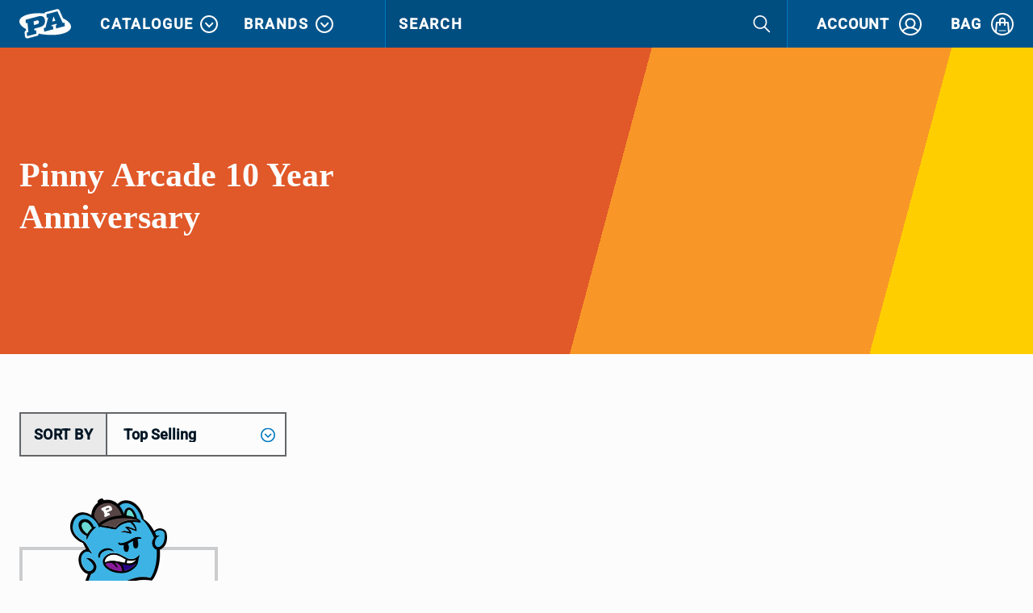

--- FILE ---
content_type: text/html; charset=utf-8
request_url: https://store.penny-arcade.com/collections/pinny-arcade-10-year-anniversary
body_size: 45813
content:
<!doctype html>














<html lang="en">
  <head>
<script type="application/vnd.locksmith+json" data-locksmith>{"version":"v245","locked":false,"initialized":true,"scope":"collection","access_granted":true,"access_denied":false,"requires_customer":false,"manual_lock":false,"remote_lock":false,"has_timeout":false,"remote_rendered":null,"hide_resource":false,"hide_links_to_resource":false,"transparent":true,"locks":{"all":[],"opened":[]},"keys":[],"keys_signature":"1fabf2c15d76a048933f8766d19b236473c75444278ed33267a82076440a372a","state":{"template":"collection","theme":124415475815,"product":null,"collection":"pinny-arcade-10-year-anniversary","page":null,"blog":null,"article":null,"app":null},"now":1764434260,"path":"\/collections\/pinny-arcade-10-year-anniversary","locale_root_url":"\/","canonical_url":"https:\/\/store.penny-arcade.com\/collections\/pinny-arcade-10-year-anniversary","customer_id":null,"customer_id_signature":"1fabf2c15d76a048933f8766d19b236473c75444278ed33267a82076440a372a","cart":null}</script><script data-locksmith>!function(){var require=undefined,reqwest=function(){function succeed(e){var t=protocolRe.exec(e.url);return t=t&&t[1]||context.location.protocol,httpsRe.test(t)?twoHundo.test(e.request.status):!!e.request.response}function handleReadyState(e,t,n){return function(){return e._aborted?n(e.request):e._timedOut?n(e.request,"Request is aborted: timeout"):void(e.request&&4==e.request[readyState]&&(e.request.onreadystatechange=noop,succeed(e)?t(e.request):n(e.request)))}}function setHeaders(e,t){var n,s=t.headers||{};s.Accept=s.Accept||defaultHeaders.accept[t.type]||defaultHeaders.accept["*"];var r="undefined"!=typeof FormData&&t.data instanceof FormData;for(n in!t.crossOrigin&&!s[requestedWith]&&(s[requestedWith]=defaultHeaders.requestedWith),!s[contentType]&&!r&&(s[contentType]=t.contentType||defaultHeaders.contentType),s)s.hasOwnProperty(n)&&"setRequestHeader"in e&&e.setRequestHeader(n,s[n])}function setCredentials(e,t){"undefined"!=typeof t.withCredentials&&"undefined"!=typeof e.withCredentials&&(e.withCredentials=!!t.withCredentials)}function generalCallback(e){lastValue=e}function urlappend(e,t){return e+(/[?]/.test(e)?"&":"?")+t}function handleJsonp(e,t,n,s){var r=uniqid++,a=e.jsonpCallback||"callback",o=e.jsonpCallbackName||reqwest.getcallbackPrefix(r),i=new RegExp("((^|[?]|&)"+a+")=([^&]+)"),l=s.match(i),c=doc.createElement("script"),u=0,d=-1!==navigator.userAgent.indexOf("MSIE 10.0");return l?"?"===l[3]?s=s.replace(i,"$1="+o):o=l[3]:s=urlappend(s,a+"="+o),context[o]=generalCallback,c.type="text/javascript",c.src=s,c.async=!0,"undefined"!=typeof c.onreadystatechange&&!d&&(c.htmlFor=c.id="_reqwest_"+r),c.onload=c.onreadystatechange=function(){if(c[readyState]&&"complete"!==c[readyState]&&"loaded"!==c[readyState]||u)return!1;c.onload=c.onreadystatechange=null,c.onclick&&c.onclick(),t(lastValue),lastValue=undefined,head.removeChild(c),u=1},head.appendChild(c),{abort:function(){c.onload=c.onreadystatechange=null,n({},"Request is aborted: timeout",{}),lastValue=undefined,head.removeChild(c),u=1}}}function getRequest(e,t){var n,s=this.o,r=(s.method||"GET").toUpperCase(),a="string"==typeof s?s:s.url,o=!1!==s.processData&&s.data&&"string"!=typeof s.data?reqwest.toQueryString(s.data):s.data||null,i=!1;return("jsonp"==s.type||"GET"==r)&&o&&(a=urlappend(a,o),o=null),"jsonp"==s.type?handleJsonp(s,e,t,a):((n=s.xhr&&s.xhr(s)||xhr(s)).open(r,a,!1!==s.async),setHeaders(n,s),setCredentials(n,s),context[xDomainRequest]&&n instanceof context[xDomainRequest]?(n.onload=e,n.onerror=t,n.onprogress=function(){},i=!0):n.onreadystatechange=handleReadyState(this,e,t),s.before&&s.before(n),i?setTimeout(function(){n.send(o)},200):n.send(o),n)}function Reqwest(e,t){this.o=e,this.fn=t,init.apply(this,arguments)}function setType(e){return null===e?undefined:e.match("json")?"json":e.match("javascript")?"js":e.match("text")?"html":e.match("xml")?"xml":void 0}function init(o,fn){function complete(e){for(o.timeout&&clearTimeout(self.timeout),self.timeout=null;0<self._completeHandlers.length;)self._completeHandlers.shift()(e)}function success(resp){var type=o.type||resp&&setType(resp.getResponseHeader("Content-Type"));resp="jsonp"!==type?self.request:resp;var filteredResponse=globalSetupOptions.dataFilter(resp.responseText,type),r=filteredResponse;try{resp.responseText=r}catch(e){}if(r)switch(type){case"json":try{resp=context.JSON?context.JSON.parse(r):eval("("+r+")")}catch(err){return error(resp,"Could not parse JSON in response",err)}break;case"js":resp=eval(r);break;case"html":resp=r;break;case"xml":resp=resp.responseXML&&resp.responseXML.parseError&&resp.responseXML.parseError.errorCode&&resp.responseXML.parseError.reason?null:resp.responseXML}for(self._responseArgs.resp=resp,self._fulfilled=!0,fn(resp),self._successHandler(resp);0<self._fulfillmentHandlers.length;)resp=self._fulfillmentHandlers.shift()(resp);complete(resp)}function timedOut(){self._timedOut=!0,self.request.abort()}function error(e,t,n){for(e=self.request,self._responseArgs.resp=e,self._responseArgs.msg=t,self._responseArgs.t=n,self._erred=!0;0<self._errorHandlers.length;)self._errorHandlers.shift()(e,t,n);complete(e)}this.url="string"==typeof o?o:o.url,this.timeout=null,this._fulfilled=!1,this._successHandler=function(){},this._fulfillmentHandlers=[],this._errorHandlers=[],this._completeHandlers=[],this._erred=!1,this._responseArgs={};var self=this;fn=fn||function(){},o.timeout&&(this.timeout=setTimeout(function(){timedOut()},o.timeout)),o.success&&(this._successHandler=function(){o.success.apply(o,arguments)}),o.error&&this._errorHandlers.push(function(){o.error.apply(o,arguments)}),o.complete&&this._completeHandlers.push(function(){o.complete.apply(o,arguments)}),this.request=getRequest.call(this,success,error)}function reqwest(e,t){return new Reqwest(e,t)}function normalize(e){return e?e.replace(/\r?\n/g,"\r\n"):""}function serial(e,t){var n,s,r,a,o=e.name,i=e.tagName.toLowerCase(),l=function(e){e&&!e.disabled&&t(o,normalize(e.attributes.value&&e.attributes.value.specified?e.value:e.text))};if(!e.disabled&&o)switch(i){case"input":/reset|button|image|file/i.test(e.type)||(n=/checkbox/i.test(e.type),s=/radio/i.test(e.type),r=e.value,(!n&&!s||e.checked)&&t(o,normalize(n&&""===r?"on":r)));break;case"textarea":t(o,normalize(e.value));break;case"select":if("select-one"===e.type.toLowerCase())l(0<=e.selectedIndex?e.options[e.selectedIndex]:null);else for(a=0;e.length&&a<e.length;a++)e.options[a].selected&&l(e.options[a])}}function eachFormElement(){var e,t,a=this,n=function(e,t){var n,s,r;for(n=0;n<t.length;n++)for(r=e[byTag](t[n]),s=0;s<r.length;s++)serial(r[s],a)};for(t=0;t<arguments.length;t++)e=arguments[t],/input|select|textarea/i.test(e.tagName)&&serial(e,a),n(e,["input","select","textarea"])}function serializeQueryString(){return reqwest.toQueryString(reqwest.serializeArray.apply(null,arguments))}function serializeHash(){var n={};return eachFormElement.apply(function(e,t){e in n?(n[e]&&!isArray(n[e])&&(n[e]=[n[e]]),n[e].push(t)):n[e]=t},arguments),n}function buildParams(e,t,n,s){var r,a,o,i=/\[\]$/;if(isArray(t))for(a=0;t&&a<t.length;a++)o=t[a],n||i.test(e)?s(e,o):buildParams(e+"["+("object"==typeof o?a:"")+"]",o,n,s);else if(t&&"[object Object]"===t.toString())for(r in t)buildParams(e+"["+r+"]",t[r],n,s);else s(e,t)}var context=this,XHR2;if("window"in context)var doc=document,byTag="getElementsByTagName",head=doc[byTag]("head")[0];else try{XHR2=require("xhr2")}catch(ex){throw new Error("Peer dependency `xhr2` required! Please npm install xhr2")}var httpsRe=/^http/,protocolRe=/(^\w+):\/\//,twoHundo=/^(20\d|1223)$/,readyState="readyState",contentType="Content-Type",requestedWith="X-Requested-With",uniqid=0,callbackPrefix="reqwest_"+ +new Date,lastValue,xmlHttpRequest="XMLHttpRequest",xDomainRequest="XDomainRequest",noop=function(){},isArray="function"==typeof Array.isArray?Array.isArray:function(e){return e instanceof Array},defaultHeaders={contentType:"application/x-www-form-urlencoded",requestedWith:xmlHttpRequest,accept:{"*":"text/javascript, text/html, application/xml, text/xml, */*",xml:"application/xml, text/xml",html:"text/html",text:"text/plain",json:"application/json, text/javascript",js:"application/javascript, text/javascript"}},xhr=function(e){if(!0!==e.crossOrigin)return context[xmlHttpRequest]?new XMLHttpRequest:XHR2?new XHR2:new ActiveXObject("Microsoft.XMLHTTP");var t=context[xmlHttpRequest]?new XMLHttpRequest:null;if(t&&"withCredentials"in t)return t;if(context[xDomainRequest])return new XDomainRequest;throw new Error("Browser does not support cross-origin requests")},globalSetupOptions={dataFilter:function(e){return e}};return Reqwest.prototype={abort:function(){this._aborted=!0,this.request.abort()},retry:function(){init.call(this,this.o,this.fn)},then:function(e,t){return e=e||function(){},t=t||function(){},this._fulfilled?this._responseArgs.resp=e(this._responseArgs.resp):this._erred?t(this._responseArgs.resp,this._responseArgs.msg,this._responseArgs.t):(this._fulfillmentHandlers.push(e),this._errorHandlers.push(t)),this},always:function(e){return this._fulfilled||this._erred?e(this._responseArgs.resp):this._completeHandlers.push(e),this},fail:function(e){return this._erred?e(this._responseArgs.resp,this._responseArgs.msg,this._responseArgs.t):this._errorHandlers.push(e),this},"catch":function(e){return this.fail(e)}},reqwest.serializeArray=function(){var n=[];return eachFormElement.apply(function(e,t){n.push({name:e,value:t})},arguments),n},reqwest.serialize=function(){if(0===arguments.length)return"";var e,t=Array.prototype.slice.call(arguments,0);return(e=t.pop())&&e.nodeType&&t.push(e)&&(e=null),e&&(e=e.type),("map"==e?serializeHash:"array"==e?reqwest.serializeArray:serializeQueryString).apply(null,t)},reqwest.toQueryString=function(e,t){var n,s,r=t||!1,a=[],o=encodeURIComponent,i=function(e,t){t="function"==typeof t?t():null==t?"":t,a[a.length]=o(e)+"="+o(t)};if(isArray(e))for(s=0;e&&s<e.length;s++)i(e[s].name,e[s].value);else for(n in e)e.hasOwnProperty(n)&&buildParams(n,e[n],r,i);return a.join("&").replace(/%20/g,"+")},reqwest.getcallbackPrefix=function(){return callbackPrefix},reqwest.compat=function(e,t){return e&&(e.type&&(e.method=e.type)&&delete e.type,e.dataType&&(e.type=e.dataType),e.jsonpCallback&&(e.jsonpCallbackName=e.jsonpCallback)&&delete e.jsonpCallback,e.jsonp&&(e.jsonpCallback=e.jsonp)),new Reqwest(e,t)},reqwest.ajaxSetup=function(e){for(var t in e=e||{})globalSetupOptions[t]=e[t]},reqwest}();
/*!
  * Reqwest! A general purpose XHR connection manager
  * license MIT (c) Dustin Diaz 2015
  * https://github.com/ded/reqwest
  */!function(){var o=window.Locksmith={},e=document.querySelector('script[type="application/vnd.locksmith+json"]'),n=e&&e.innerHTML;if(o.state={},o.util={},o.loading=!1,n)try{o.state=JSON.parse(n)}catch(u){}if(document.addEventListener&&document.querySelector){var s,r,a,t=[76,79,67,75,83,77,73,84,72,49,49],i=function(){r=t.slice(0)},l="style",c=function(e){e&&27!==e.keyCode&&"click"!==e.type||(document.removeEventListener("keydown",c),document.removeEventListener("click",c),s&&document.body.removeChild(s),s=null)};i(),document.addEventListener("keyup",function(e){if(e.keyCode===r[0]){if(clearTimeout(a),r.shift(),0<r.length)return void(a=setTimeout(i,1e3));i(),c(),(s=document.createElement("div"))[l].width="50%",s[l].maxWidth="1000px",s[l].height="85%",s[l].border="1px rgba(0, 0, 0, 0.2) solid",s[l].background="rgba(255, 255, 255, 0.99)",s[l].borderRadius="4px",s[l].position="fixed",s[l].top="50%",s[l].left="50%",s[l].transform="translateY(-50%) translateX(-50%)",s[l].boxShadow="0 2px 5px rgba(0, 0, 0, 0.3), 0 0 100vh 100vw rgba(0, 0, 0, 0.5)",s[l].zIndex="2147483645";var t=document.createElement("textarea");t.value=JSON.stringify(JSON.parse(n),null,2),t[l].border="none",t[l].display="block",t[l].boxSizing="border-box",t[l].width="100%",t[l].height="100%",t[l].background="transparent",t[l].padding="22px",t[l].fontFamily="monospace",t[l].fontSize="14px",t[l].color="#333",t[l].resize="none",t[l].outline="none",t.readOnly=!0,s.appendChild(t),document.body.appendChild(s),t.addEventListener("click",function(e){e.stopImmediatePropagation()}),t.select(),document.addEventListener("keydown",c),document.addEventListener("click",c)}})}o.isEmbedded=-1!==window.location.search.indexOf("_ab=0&_fd=0&_sc=1"),o.path=o.state.path||window.location.pathname,o.basePath=o.state.locale_root_url.concat("/apps/locksmith").replace(/^\/\//,"/"),o.reloading=!1,o.util.console=window.console||{log:function(){},error:function(){}},o.util.makeUrl=function(e,t){var n,s=o.basePath+e,r=[],a=o.cache();for(n in a)r.push(n+"="+encodeURIComponent(a[n]));for(n in t)r.push(n+"="+encodeURIComponent(t[n]));return o.state.customer_id&&(r.push("customer_id="+encodeURIComponent(o.state.customer_id)),r.push("customer_id_signature="+encodeURIComponent(o.state.customer_id_signature))),s+=(-1===s.indexOf("?")?"?":"&")+r.join("&")},o._initializeCallbacks=[],o.on=function(e,t){if("initialize"!==e)throw'Locksmith.on() currently only supports the "initialize" event';o._initializeCallbacks.push(t)},o.initializeSession=function(e){if(!o.isEmbedded){var t=!1,n=!0,s=!0;(e=e||{}).silent&&(s=n=!(t=!0)),o.ping({silent:t,spinner:n,reload:s,callback:function(){o._initializeCallbacks.forEach(function(e){e()})}})}},o.cache=function(e){var t={};try{var n=function r(e){return(document.cookie.match("(^|; )"+e+"=([^;]*)")||0)[2]};t=JSON.parse(decodeURIComponent(n("locksmith-params")||"{}"))}catch(u){}if(e){for(var s in e)t[s]=e[s];document.cookie="locksmith-params=; expires=Thu, 01 Jan 1970 00:00:00 GMT; path=/",document.cookie="locksmith-params="+encodeURIComponent(JSON.stringify(t))+"; path=/"}return t},o.cache.cart=o.state.cart,o.cache.cartLastSaved=null,o.params=o.cache(),o.util.reload=function(){o.reloading=!0;try{window.location.href=window.location.href.replace(/#.*/,"")}catch(u){o.util.console.error("Preferred reload method failed",u),window.location.reload()}},o.cache.saveCart=function(e){if(!o.cache.cart||o.cache.cart===o.cache.cartLastSaved)return e?e():null;var t=o.cache.cartLastSaved;o.cache.cartLastSaved=o.cache.cart,reqwest({url:"/cart/update.json",method:"post",type:"json",data:{attributes:{locksmith:o.cache.cart}},complete:e,error:function(e){if(o.cache.cartLastSaved=t,!o.reloading)throw e}})},o.util.spinnerHTML='<style>body{background:#FFF}@keyframes spin{from{transform:rotate(0deg)}to{transform:rotate(360deg)}}#loading{display:flex;width:100%;height:50vh;color:#777;align-items:center;justify-content:center}#loading .spinner{display:block;animation:spin 600ms linear infinite;position:relative;width:50px;height:50px}#loading .spinner-ring{stroke:currentColor;stroke-dasharray:100%;stroke-width:2px;stroke-linecap:round;fill:none}</style><div id="loading"><div class="spinner"><svg width="100%" height="100%"><svg preserveAspectRatio="xMinYMin"><circle class="spinner-ring" cx="50%" cy="50%" r="45%"></circle></svg></svg></div></div>',o.util.clobberBody=function(e){document.body.innerHTML=e},o.util.clobberDocument=function(e){e.responseText&&(e=e.responseText),document.documentElement&&document.removeChild(document.documentElement);var t=document.open("text/html","replace");t.writeln(e),t.close(),setTimeout(function(){var e=t.querySelector("[autofocus]");e&&e.focus()},100)},o.util.serializeForm=function(e){if(e&&"FORM"===e.nodeName){var t,n,s={};for(t=e.elements.length-1;0<=t;t-=1)if(""!==e.elements[t].name)switch(e.elements[t].nodeName){case"INPUT":switch(e.elements[t].type){default:case"text":case"hidden":case"password":case"button":case"reset":case"submit":s[e.elements[t].name]=e.elements[t].value;break;case"checkbox":case"radio":e.elements[t].checked&&(s[e.elements[t].name]=e.elements[t].value);break;case"file":}break;case"TEXTAREA":s[e.elements[t].name]=e.elements[t].value;break;case"SELECT":switch(e.elements[t].type){case"select-one":s[e.elements[t].name]=e.elements[t].value;break;case"select-multiple":for(n=e.elements[t].options.length-1;0<=n;n-=1)e.elements[t].options[n].selected&&(s[e.elements[t].name]=e.elements[t].options[n].value)}break;case"BUTTON":switch(e.elements[t].type){case"reset":case"submit":case"button":s[e.elements[t].name]=e.elements[t].value}}return s}},o.util.on=function(e,a,o,t){t=t||document;var i="locksmith-"+e+a,n=function(e){var t=e.target,n=e.target.parentElement,s=t.className.baseVal||t.className||"",r=n.className.baseVal||n.className||"";("string"==typeof s&&-1!==s.split(/\s+/).indexOf(a)||"string"==typeof r&&-1!==r.split(/\s+/).indexOf(a))&&!e[i]&&(e[i]=!0,o(e))};t.attachEvent?t.attachEvent(e,n):t.addEventListener(e,n,!1)},o.util.enableActions=function(e){o.util.on("click","locksmith-action",function(e){e.preventDefault();var t=e.target;t.dataset.confirmWith&&!confirm(t.dataset.confirmWith)||(t.disabled=!0,t.innerText=t.dataset.disableWith,o.post("/action",t.dataset.locksmithParams,{spinner:!1,type:"text",success:function(e){(e=JSON.parse(e.responseText)).message&&alert(e.message),o.util.reload()}}))},e)},o.util.inject=function(e,t){var n=["data","locksmith","append"];if(-1!==t.indexOf(n.join("-"))){var s=document.createElement("div");s.innerHTML=t,e.appendChild(s)}else e.innerHTML=t;var r,a,o=e.querySelectorAll("script");for(a=0;a<o.length;++a){r=o[a];var i=document.createElement("script");if(r.type&&(i.type=r.type),r.src)i.src=r.src;else{var l=document.createTextNode(r.innerHTML);i.appendChild(l)}e.appendChild(i)}var c=e.querySelector("[autofocus]");c&&c.focus()},o.post=function(e,t,n){!1!==(n=n||{}).spinner&&o.util.clobberBody(o.util.spinnerHTML);var s={};n.container===document?(s.layout=1,n.success=function(e){document.getElementById(n.container);o.util.clobberDocument(e)}):n.container&&(s.layout=0,n.success=function(e){var t=document.getElementById(n.container);o.util.inject(t,e),t.id===t.firstChild.id&&t.parentElement.replaceChild(t.firstChild,t)}),n.form_type&&(t.form_type=n.form_type),n.include_layout_classes!==undefined&&(t.include_layout_classes=n.include_layout_classes),n.lock_id!==undefined&&(t.lock_id=n.lock_id),o.loading=!0;var r=o.util.makeUrl(e,s);reqwest({url:r,method:"post",type:n.type||"html",data:t,complete:function(){o.loading=!1},error:function(e){if(!o.reloading)if("dashboard.weglot.com"!==window.location.host){if(!n.silent)throw alert("Something went wrong! Please refresh and try again."),e;console.error(e)}else console.error(e)},success:n.success||o.util.clobberDocument})},o.postResource=function(e,t){e.path=o.path,e.search=window.location.search,e.state=o.state,e.passcode&&(e.passcode=e.passcode.trim()),e.email&&(e.email=e.email.trim()),e.state.cart=o.cache.cart,e.locksmith_json=o.jsonTag,e.locksmith_json_signature=o.jsonTagSignature,o.post("/resource",e,t)},o.ping=function(e){if(!o.isEmbedded){e=e||{};var t=function(){e.reload?o.util.reload():"function"==typeof e.callback&&e.callback()};o.post("/ping",{path:o.path,search:window.location.search,state:o.state},{spinner:!!e.spinner,silent:"undefined"==typeof e.silent||e.silent,type:"text",success:function(e){(e=JSON.parse(e.responseText)).messages&&0<e.messages.length&&o.showMessages(e.messages),e.cart&&o.cache.cart!==e.cart?(o.cache.cart=e.cart,o.cache.saveCart(function(){t(),e.cart&&e.cart.match(/^.+:/)&&o.util.reload()})):t()}})}},o.timeoutMonitor=function(){var e=o.cache.cart;o.ping({callback:function(){e!==o.cache.cart||setTimeout(function(){o.timeoutMonitor()},6e4)}})},o.showMessages=function(e){var t=document.createElement("div");t.style.position="fixed",t.style.left=0,t.style.right=0,t.style.bottom="-50px",t.style.opacity=0,t.style.background="#191919",t.style.color="#ddd",t.style.transition="bottom 0.2s, opacity 0.2s",t.style.zIndex=999999,t.innerHTML="        <style>          .locksmith-ab .locksmith-b { display: none; }          .locksmith-ab.toggled .locksmith-b { display: flex; }          .locksmith-ab.toggled .locksmith-a { display: none; }          .locksmith-flex { display: flex; flex-wrap: wrap; justify-content: space-between; align-items: center; padding: 10px 20px; }          .locksmith-message + .locksmith-message { border-top: 1px #555 solid; }          .locksmith-message a { color: inherit; font-weight: bold; }          .locksmith-message a:hover { color: inherit; opacity: 0.8; }          a.locksmith-ab-toggle { font-weight: inherit; text-decoration: underline; }          .locksmith-text { flex-grow: 1; }          .locksmith-cta { flex-grow: 0; text-align: right; }          .locksmith-cta button { transform: scale(0.8); transform-origin: left; }          .locksmith-cta > * { display: block; }          .locksmith-cta > * + * { margin-top: 10px; }          .locksmith-message a.locksmith-close { flex-grow: 0; text-decoration: none; margin-left: 15px; font-size: 30px; font-family: monospace; display: block; padding: 2px 10px; }                    @media screen and (max-width: 600px) {            .locksmith-wide-only { display: none !important; }            .locksmith-flex { padding: 0 15px; }            .locksmith-flex > * { margin-top: 5px; margin-bottom: 5px; }            .locksmith-cta { text-align: left; }          }                    @media screen and (min-width: 601px) {            .locksmith-narrow-only { display: none !important; }          }        </style>      "+e.map(function(e){return'<div class="locksmith-message">'+e+"</div>"}).join(""),document.body.appendChild(t),document.body.style.position="relative",document.body.parentElement.style.paddingBottom=t.offsetHeight+"px",setTimeout(function(){t.style.bottom=0,t.style.opacity=1},50),o.util.on("click","locksmith-ab-toggle",function(e){e.preventDefault();for(var t=e.target.parentElement;-1===t.className.split(" ").indexOf("locksmith-ab");)t=t.parentElement;-1!==t.className.split(" ").indexOf("toggled")?t.className=t.className.replace("toggled",""):t.className=t.className+" toggled"}),o.util.enableActions(t)}}()}();</script>
      <script data-locksmith>Locksmith.cache.cart=null</script>

  <script data-locksmith>Locksmith.jsonTag="{\"version\":\"v245\",\"locked\":false,\"initialized\":true,\"scope\":\"collection\",\"access_granted\":true,\"access_denied\":false,\"requires_customer\":false,\"manual_lock\":false,\"remote_lock\":false,\"has_timeout\":false,\"remote_rendered\":null,\"hide_resource\":false,\"hide_links_to_resource\":false,\"transparent\":true,\"locks\":{\"all\":[],\"opened\":[]},\"keys\":[],\"keys_signature\":\"1fabf2c15d76a048933f8766d19b236473c75444278ed33267a82076440a372a\",\"state\":{\"template\":\"collection\",\"theme\":124415475815,\"product\":null,\"collection\":\"pinny-arcade-10-year-anniversary\",\"page\":null,\"blog\":null,\"article\":null,\"app\":null},\"now\":1764434260,\"path\":\"\\\/collections\\\/pinny-arcade-10-year-anniversary\",\"locale_root_url\":\"\\\/\",\"canonical_url\":\"https:\\\/\\\/store.penny-arcade.com\\\/collections\\\/pinny-arcade-10-year-anniversary\",\"customer_id\":null,\"customer_id_signature\":\"1fabf2c15d76a048933f8766d19b236473c75444278ed33267a82076440a372a\",\"cart\":null}";Locksmith.jsonTagSignature="b3f672af56db2762081f42ac932cfe03ece0af43385b7bc13f6e3c9911d8708f"</script>
               <script type='text/javascript' src='//store.penny-arcade.com/apps/easylockdown/easylockdown-1.0.8.min.js' data-no-instant></script> <script type='text/javascript'>if( typeof InstantClick == 'object' ) easylockdown.clearData();</script> <style type="text/css">#easylockdown-password-form{padding:30px 0;text-align:center}#easylockdown-wrapper,.easylockdown-form-holder{display:inline-block}#easylockdown-password{vertical-align:top;margin-bottom:16px;padding:8px 15px;line-height:1.2em;outline:0;box-shadow:none}#easylockdown-password-error{display:none;color:#fb8077;text-align:left}#easylockdown-password-error.easylockdown-error{border:1px solid #fb8077}#easylockdown-password-form-button:not(.easylockdown-native-styles){vertical-align:top;display:inline-block!important;height:auto!important;padding:8px 15px;background:#777;border-radius:3px;color:#fff!important;line-height:1.2em;text-decoration:none!important}.easylockdown-instantclick-fix,.easylockdown-item-selector{position:absolute;z-index:-999;display:none;height:0;width:0;font-size:0;line-height:0}.easylockdown-collection-item[data-eld-loc-can],.easylockdown-item-selector+*,.easylockdown-item[data-eld-loc-can]{display:none}.easylockdown404-content-container{padding:50px;text-align:center}.easylockdown404-title-holder .easylockdown-title-404{display:block;margin:0 0 1rem;font-size:2rem;line-height:2.5rem}</style> 















<script type='text/javascript'>if( !easylockdown.hideLinksListByLocation.can['AX,AL,AD,AM,AT,BY,BE,BA,BG,HR,CY,CZ,DK,EE,FO,FI,FR,GE,DE,GI,GR,GL,GP,GG,HU,IS,IE,IM,IT,JE,XK,LV,LI,LT,LU,MT,YT,MD,MC,ME,NL,MK,NO,PL,PT,RE,RO,SM,RS,SK,SI,ES,SJ,SE,CH,TR,UA,GB,VA,CA,MX,US,AU'] ) easylockdown.hideLinksListByLocation.can['AX,AL,AD,AM,AT,BY,BE,BA,BG,HR,CY,CZ,DK,EE,FO,FI,FR,GE,DE,GI,GR,GL,GP,GG,HU,IS,IE,IM,IT,JE,XK,LV,LI,LT,LU,MT,YT,MD,MC,ME,NL,MK,NO,PL,PT,RE,RO,SM,RS,SK,SI,ES,SJ,SE,CH,TR,UA,GB,VA,CA,MX,US,AU'] = [];
easylockdown.hideLinksListByLocation.can['AX,AL,AD,AM,AT,BY,BE,BA,BG,HR,CY,CZ,DK,EE,FO,FI,FR,GE,DE,GI,GR,GL,GP,GG,HU,IS,IE,IM,IT,JE,XK,LV,LI,LT,LU,MT,YT,MD,MC,ME,NL,MK,NO,PL,PT,RE,RO,SM,RS,SK,SI,ES,SJ,SE,CH,TR,UA,GB,VA,CA,MX,US,AU'].push('*[href$="/products/garage-sale-mystery-hoodie"],*[href*="/products/garage-sale-mystery-hoodie/"],*[href*="/products/garage-sale-mystery-hoodie?"],*[href*="/products/garage-sale-mystery-hoodie#"],*[data-eld-product-handle="garage-sale-mystery-hoodie"],*[href$="/products/mystery-tee"],*[href*="/products/mystery-tee/"],*[href*="/products/mystery-tee?"],*[href*="/products/mystery-tee#"],*[data-eld-product-handle="mystery-tee"],*[href$="/products/garage-sale-mystery-pin-set"],*[href*="/products/garage-sale-mystery-pin-set/"],*[href*="/products/garage-sale-mystery-pin-set?"],*[href*="/products/garage-sale-mystery-pin-set#"],*[data-eld-product-handle="garage-sale-mystery-pin-set"]');
</script>







<script type='text/javascript'>if( !easylockdown.hideLinksListByLocation.cannot['AX,AL,AD,AM,AT,BY,BE,BA,BG,HR,CY,CZ,DK,EE,FO,FI,FR,GE,DE,GI,GR,GL,GP,GG,HU,IS,IE,IM,IT,JE,XK,LV,LI,LT,LU,MT,YT,MD,MC,ME,NL,MK,NO,PL,PT,RE,RO,SM,RS,SK,SI,ES,SJ,SE,CH,TR,UA,GB,VA'] ) easylockdown.hideLinksListByLocation.cannot['AX,AL,AD,AM,AT,BY,BE,BA,BG,HR,CY,CZ,DK,EE,FO,FI,FR,GE,DE,GI,GR,GL,GP,GG,HU,IS,IE,IM,IT,JE,XK,LV,LI,LT,LU,MT,YT,MD,MC,ME,NL,MK,NO,PL,PT,RE,RO,SM,RS,SK,SI,ES,SJ,SE,CH,TR,UA,GB,VA'] = [];
easylockdown.hideLinksListByLocation.cannot['AX,AL,AD,AM,AT,BY,BE,BA,BG,HR,CY,CZ,DK,EE,FO,FI,FR,GE,DE,GI,GR,GL,GP,GG,HU,IS,IE,IM,IT,JE,XK,LV,LI,LT,LU,MT,YT,MD,MC,ME,NL,MK,NO,PL,PT,RE,RO,SM,RS,SK,SI,ES,SJ,SE,CH,TR,UA,GB,VA'].push('*[href$="/products/acquisitions-incorporated-initiation-dran-magic-bundle-digital-download"],*[href*="/products/acquisitions-incorporated-initiation-dran-magic-bundle-digital-download/"],*[href*="/products/acquisitions-incorporated-initiation-dran-magic-bundle-digital-download?"],*[href*="/products/acquisitions-incorporated-initiation-dran-magic-bundle-digital-download#"],*[data-eld-product-handle="acquisitions-incorporated-initiation-dran-magic-bundle-digital-download"],*[href$="/products/acquisitions-incorporated-initiation-digital-download"],*[href*="/products/acquisitions-incorporated-initiation-digital-download/"],*[href*="/products/acquisitions-incorporated-initiation-digital-download?"],*[href*="/products/acquisitions-incorporated-initiation-digital-download#"],*[data-eld-product-handle="acquisitions-incorporated-initiation-digital-download"],*[href$="/products/lexcalibur-by-jerry-holkins-book-digital-download"],*[href*="/products/lexcalibur-by-jerry-holkins-book-digital-download/"],*[href*="/products/lexcalibur-by-jerry-holkins-book-digital-download?"],*[href*="/products/lexcalibur-by-jerry-holkins-book-digital-download#"],*[data-eld-product-handle="lexcalibur-by-jerry-holkins-book-digital-download"],*[href$="/products/lexcalibur-ii-by-jerry-holkins-mike-krahulik-book-digital-download"],*[href*="/products/lexcalibur-ii-by-jerry-holkins-mike-krahulik-book-digital-download/"],*[href*="/products/lexcalibur-ii-by-jerry-holkins-mike-krahulik-book-digital-download?"],*[href*="/products/lexcalibur-ii-by-jerry-holkins-mike-krahulik-book-digital-download#"],*[data-eld-product-handle="lexcalibur-ii-by-jerry-holkins-mike-krahulik-book-digital-download"],*[href$="/products/dran-magic-digital-download"],*[href*="/products/dran-magic-digital-download/"],*[href*="/products/dran-magic-digital-download?"],*[href*="/products/dran-magic-digital-download#"],*[data-eld-product-handle="dran-magic-digital-download"],*[href$="/products/alex-mauer-vega-cc"],*[href*="/products/alex-mauer-vega-cc/"],*[href*="/products/alex-mauer-vega-cc?"],*[href*="/products/alex-mauer-vega-cc#"],*[data-eld-product-handle="alex-mauer-vega-cc"],*[href$="/products/alex-mauer-9999"],*[href*="/products/alex-mauer-9999/"],*[href*="/products/alex-mauer-9999?"],*[href*="/products/alex-mauer-9999#"],*[data-eld-product-handle="alex-mauer-9999"],*[href$="/products/lexcalibur-by-jerry-holkins-audiobook-digital-download"],*[href*="/products/lexcalibur-by-jerry-holkins-audiobook-digital-download/"],*[href*="/products/lexcalibur-by-jerry-holkins-audiobook-digital-download?"],*[href*="/products/lexcalibur-by-jerry-holkins-audiobook-digital-download#"],*[data-eld-product-handle="lexcalibur-by-jerry-holkins-audiobook-digital-download"],*[href$="/products/lexcalibur-ii-by-jerry-holkins-mike-krahulik-audiobook-digital-download"],*[href*="/products/lexcalibur-ii-by-jerry-holkins-mike-krahulik-audiobook-digital-download/"],*[href*="/products/lexcalibur-ii-by-jerry-holkins-mike-krahulik-audiobook-digital-download?"],*[href*="/products/lexcalibur-ii-by-jerry-holkins-mike-krahulik-audiobook-digital-download#"],*[data-eld-product-handle="lexcalibur-ii-by-jerry-holkins-mike-krahulik-audiobook-digital-download"],*[href$="/products/mc-frontalot-br-final-boss-br-digital-download"],*[href*="/products/mc-frontalot-br-final-boss-br-digital-download/"],*[href*="/products/mc-frontalot-br-final-boss-br-digital-download?"],*[href*="/products/mc-frontalot-br-final-boss-br-digital-download#"],*[data-eld-product-handle="mc-frontalot-br-final-boss-br-digital-download"],*[href$="/products/mc-frontalot-br-nerdcore-rising-br-digital-download"],*[href*="/products/mc-frontalot-br-nerdcore-rising-br-digital-download/"],*[href*="/products/mc-frontalot-br-nerdcore-rising-br-digital-download?"],*[href*="/products/mc-frontalot-br-nerdcore-rising-br-digital-download#"],*[data-eld-product-handle="mc-frontalot-br-nerdcore-rising-br-digital-download"],*[href$="/products/mc-frontalot-br-question-bedtime-br-digital-download"],*[href*="/products/mc-frontalot-br-question-bedtime-br-digital-download/"],*[href*="/products/mc-frontalot-br-question-bedtime-br-digital-download?"],*[href*="/products/mc-frontalot-br-question-bedtime-br-digital-download#"],*[data-eld-product-handle="mc-frontalot-br-question-bedtime-br-digital-download"],*[href$="/products/mc-frontalot-secrets-from-the-future-full-album-digital-download"],*[href*="/products/mc-frontalot-secrets-from-the-future-full-album-digital-download/"],*[href*="/products/mc-frontalot-secrets-from-the-future-full-album-digital-download?"],*[href*="/products/mc-frontalot-secrets-from-the-future-full-album-digital-download#"],*[data-eld-product-handle="mc-frontalot-secrets-from-the-future-full-album-digital-download"],*[href$="/products/mc-frontalot-br-solved-br-digital-download"],*[href*="/products/mc-frontalot-br-solved-br-digital-download/"],*[href*="/products/mc-frontalot-br-solved-br-digital-download?"],*[href*="/products/mc-frontalot-br-solved-br-digital-download#"],*[data-eld-product-handle="mc-frontalot-br-solved-br-digital-download"],*[href$="/products/mc-frontalot-br-zero-day-br-digital-download"],*[href*="/products/mc-frontalot-br-zero-day-br-digital-download/"],*[href*="/products/mc-frontalot-br-zero-day-br-digital-download?"],*[href*="/products/mc-frontalot-br-zero-day-br-digital-download#"],*[data-eld-product-handle="mc-frontalot-br-zero-day-br-digital-download"],*[href$="/products/monomer-labyrinth-digital-download"],*[href*="/products/monomer-labyrinth-digital-download/"],*[href*="/products/monomer-labyrinth-digital-download?"],*[href*="/products/monomer-labyrinth-digital-download#"],*[data-eld-product-handle="monomer-labyrinth-digital-download"],*[href$="/products/monomer-quite-operational-digital-download"],*[href*="/products/monomer-quite-operational-digital-download/"],*[href*="/products/monomer-quite-operational-digital-download?"],*[href*="/products/monomer-quite-operational-digital-download#"],*[data-eld-product-handle="monomer-quite-operational-digital-download"],*[href$="/products/monomer-trials-digital-download"],*[href*="/products/monomer-trials-digital-download/"],*[href*="/products/monomer-trials-digital-download?"],*[href*="/products/monomer-trials-digital-download#"],*[data-eld-product-handle="monomer-trials-digital-download"],*[href$="/products/paul-and-storm-acquisitions-incorporated-full-album-digital-download"],*[href*="/products/paul-and-storm-acquisitions-incorporated-full-album-digital-download/"],*[href*="/products/paul-and-storm-acquisitions-incorporated-full-album-digital-download?"],*[href*="/products/paul-and-storm-acquisitions-incorporated-full-album-digital-download#"],*[data-eld-product-handle="paul-and-storm-acquisitions-incorporated-full-album-digital-download"],*[href$="/products/supercommuter-products-of-science-full-album-digital-download"],*[href*="/products/supercommuter-products-of-science-full-album-digital-download/"],*[href*="/products/supercommuter-products-of-science-full-album-digital-download?"],*[href*="/products/supercommuter-products-of-science-full-album-digital-download#"],*[data-eld-product-handle="supercommuter-products-of-science-full-album-digital-download"]');
</script>








<script type='text/javascript'>if( !easylockdown.hideLinksListByLocation.can['CA,US,AU,NZ'] ) easylockdown.hideLinksListByLocation.can['CA,US,AU,NZ'] = [];
easylockdown.hideLinksListByLocation.can['CA,US,AU,NZ'].push('*[href$="/collections/nintendo"],*[data-eld-collection-handle="nintendo"],*[href$="/products/animal-crossing-holiday-pin-set"],*[href*="/products/animal-crossing-holiday-pin-set/"],*[href*="/products/animal-crossing-holiday-pin-set?"],*[href*="/products/animal-crossing-holiday-pin-set#"],*[data-eld-product-handle="animal-crossing-holiday-pin-set"],*[href$="/products/new-horizons-pin-set"],*[href*="/products/new-horizons-pin-set/"],*[href*="/products/new-horizons-pin-set?"],*[href*="/products/new-horizons-pin-set#"],*[data-eld-product-handle="new-horizons-pin-set"],*[href$="/products/dodo-airlines-pin-set"],*[href*="/products/dodo-airlines-pin-set/"],*[href*="/products/dodo-airlines-pin-set?"],*[href*="/products/dodo-airlines-pin-set#"],*[data-eld-product-handle="dodo-airlines-pin-set"],*[href$="/products/game-over"],*[href*="/products/game-over/"],*[href*="/products/game-over?"],*[href*="/products/game-over#"],*[data-eld-product-handle="game-over"],*[href$="/products/inkling-set"],*[href*="/products/inkling-set/"],*[href*="/products/inkling-set?"],*[href*="/products/inkling-set#"],*[data-eld-product-handle="inkling-set"],*[href$="/products/links-awakening-pin-set"],*[href*="/products/links-awakening-pin-set/"],*[href*="/products/links-awakening-pin-set?"],*[href*="/products/links-awakening-pin-set#"],*[data-eld-product-handle="links-awakening-pin-set"],*[href$="/products/link-triforce-pin"],*[href*="/products/link-triforce-pin/"],*[href*="/products/link-triforce-pin?"],*[href*="/products/link-triforce-pin#"],*[data-eld-product-handle="link-triforce-pin"],*[href$="/products/luigi-jump-pin"],*[href*="/products/luigi-jump-pin/"],*[href*="/products/luigi-jump-pin?"],*[href*="/products/luigi-jump-pin#"],*[data-eld-product-handle="luigi-jump-pin"],*[href$="/products/mario-kart-classic-cups-set"],*[href*="/products/mario-kart-classic-cups-set/"],*[href*="/products/mario-kart-classic-cups-set?"],*[href*="/products/mario-kart-classic-cups-set#"],*[data-eld-product-handle="mario-kart-classic-cups-set"],*[href$="/products/mario-kart-racers-lanyard"],*[href*="/products/mario-kart-racers-lanyard/"],*[href*="/products/mario-kart-racers-lanyard?"],*[href*="/products/mario-kart-racers-lanyard#"],*[data-eld-product-handle="mario-kart-racers-lanyard"],*[href$="/products/master-sword-pin"],*[href*="/products/master-sword-pin/"],*[href*="/products/master-sword-pin?"],*[href*="/products/master-sword-pin#"],*[data-eld-product-handle="master-sword-pin"],*[href$="/products/octoling-set"],*[href*="/products/octoling-set/"],*[href*="/products/octoling-set?"],*[href*="/products/octoling-set#"],*[data-eld-product-handle="octoling-set"],*[href$="/products/pikmin-3-deluxe-pin-set"],*[href*="/products/pikmin-3-deluxe-pin-set/"],*[href*="/products/pikmin-3-deluxe-pin-set?"],*[href*="/products/pikmin-3-deluxe-pin-set#"],*[data-eld-product-handle="pikmin-3-deluxe-pin-set"],*[href$="/products/super-mario-bros-lanyard"],*[href*="/products/super-mario-bros-lanyard/"],*[href*="/products/super-mario-bros-lanyard?"],*[href*="/products/super-mario-bros-lanyard#"],*[data-eld-product-handle="super-mario-bros-lanyard"],*[href$="/products/super-mario-bros-1-1-pin-set"],*[href*="/products/super-mario-bros-1-1-pin-set/"],*[href*="/products/super-mario-bros-1-1-pin-set?"],*[href*="/products/super-mario-bros-1-1-pin-set#"],*[data-eld-product-handle="super-mario-bros-1-1-pin-set"],*[href$="/products/super-mario-bros-world-1-2-pin-set"],*[href*="/products/super-mario-bros-world-1-2-pin-set/"],*[href*="/products/super-mario-bros-world-1-2-pin-set?"],*[href*="/products/super-mario-bros-world-1-2-pin-set#"],*[data-eld-product-handle="super-mario-bros-world-1-2-pin-set"],*[href$="/products/super-mario-odyssey-capture-set"],*[href*="/products/super-mario-odyssey-capture-set/"],*[href*="/products/super-mario-odyssey-capture-set?"],*[href*="/products/super-mario-odyssey-capture-set#"],*[data-eld-product-handle="super-mario-odyssey-capture-set"],*[href$="/products/star"],*[href*="/products/star/"],*[href*="/products/star?"],*[href*="/products/star#"],*[data-eld-product-handle="star"],*[href$="/products/tear-of-the-kingdom-master-sword-pin"],*[href*="/products/tear-of-the-kingdom-master-sword-pin/"],*[href*="/products/tear-of-the-kingdom-master-sword-pin?"],*[href*="/products/tear-of-the-kingdom-master-sword-pin#"],*[data-eld-product-handle="tear-of-the-kingdom-master-sword-pin"],*[href$="/products/zelda-overwold-1-1-pin-set"],*[href*="/products/zelda-overwold-1-1-pin-set/"],*[href*="/products/zelda-overwold-1-1-pin-set?"],*[href*="/products/zelda-overwold-1-1-pin-set#"],*[data-eld-product-handle="zelda-overwold-1-1-pin-set"],*[href$="/products/working-zelda-lanyard-title"],*[href*="/products/working-zelda-lanyard-title/"],*[href*="/products/working-zelda-lanyard-title?"],*[href*="/products/working-zelda-lanyard-title#"],*[data-eld-product-handle="working-zelda-lanyard-title"],*[href$="/products/the-legend-of-zelda-triforce-pin-set"],*[href*="/products/the-legend-of-zelda-triforce-pin-set/"],*[href*="/products/the-legend-of-zelda-triforce-pin-set?"],*[href*="/products/the-legend-of-zelda-triforce-pin-set#"],*[data-eld-product-handle="the-legend-of-zelda-triforce-pin-set"],*[href$="/products/zelda-triforce-pin"],*[href*="/products/zelda-triforce-pin/"],*[href*="/products/zelda-triforce-pin?"],*[href*="/products/zelda-triforce-pin#"],*[data-eld-product-handle="zelda-triforce-pin"]');
</script>



<script type='text/javascript'>
  if( typeof easylockdown == 'object' ) {
    easylockdown.localeRootUrl = '';
    easylockdown.routerByLocation(); 

    easylockdown.onReady(function(e){
      easylockdown.hideAllLinks();
    });
  }
</script>

 







    <meta charset="utf-8" />
    <meta http-equiv="X-UA-Compatible" content="IE=edge,chrome=1" />
    <meta name="theme-color" content="#00548b" />
    <meta name="viewport" content="width=device-width, initial-scale=1" /><meta name="description" content="" />


    <link rel="canonical" href="https://store.penny-arcade.com/collections/pinny-arcade-10-year-anniversary" />
    <link rel="shortcut icon"  href="//store.penny-arcade.com/cdn/shop/files/favicon_32x32.png?v=1614328022" type="image/png" />

    <!-- Typekit Fonts -->
    <script async src="https://use.typekit.net/pne5pdr.js"></script>
    <script>try{Typekit.load({ async: true });}catch(e){}</script>

    <script>
  window.onload = null; // curb 40px shift of fixed elements
</script>

<style type="text/css">
  #preview-bar-iframe {
    display: none;
  }
  html {
    padding-top: 0 !important;
  }
</style>

    
    <script type="application/ld+json">
{
  "@context": "http://schema.org",
  "@type": "Organization",
  "@id": "https:\/\/store.penny-arcade.com#organization",
  "name": "Penny Arcade Store",
  "url": "https:\/\/store.penny-arcade.com",
  "logo": {
    "@type": "ImageObject",
    "url": null
  }
}
</script>

<script type="application/ld+json">
{
  "@context": "http://schema.org",
  "@type": "WebSite",
  "url": "https:\/\/store.penny-arcade.com",
  "potentialAction": {
    "@type": "SearchAction",
    "target": "https://store.penny-arcade.com/search?q={q}",
    "query-input": "required name=q"
  }
}
</script>

<script type="application/ld+json">
  {
    "@context": "http://schema.org",
    "@type": "BreadcrumbList",
    "itemListElement": [
      {
        "@type": "ListItem",
        "position": 1,
        "item": {
          "@id": "https:\/\/store.penny-arcade.com",
          "name": "Penny Arcade Store"
        }
      },
      {
        "@type": "ListItem",
        "position": 2,
        "item": {
          "@id": "https:\/\/store.penny-arcade.com\/collections\/pinny-arcade-10-year-anniversary",
          "name": "Pinny Arcade 10 Year Anniversary"
        }
      }
    ]
  }
</script>




    





<title>Pinny Arcade 10 Year Anniversary   &ndash; Penny Arcade Store</title>

    

<meta property="og:type" content="website" />
<meta property="og:title" content="Pinny Arcade 10 Year Anniversary" />
<meta property="og:image" content="http://store.penny-arcade.com/cdn/shop/t/38/assets/../assets/images/logo.png?9181" />
<meta property="og:image:secure_url" content="https://store.penny-arcade.com/cdn/shop/t/38/assets/../assets/images/logo.png?9181" />




<meta property="og:url" content="https://store.penny-arcade.com/collections/pinny-arcade-10-year-anniversary" />
<meta property="og:site_name" content="Penny Arcade Store" />

    

  <meta name="twitter:site" content="@pa_megacorp" />

  



    <style>
  :root {
    --color-primary: #00548b;
    --color-secondary: #e15829;
    --color-accent: #aede31;
    --color-default: #001625;
    --color-dark-grey: #636669;
    --color-grey: #97999b;
    --color-light-grey: #cbcccd;
    --logo-width-desktop: 150px;
    --logo-width-mobile: 100px;
  }
</style>

    <link href="//store.penny-arcade.com/cdn/shop/t/38/assets/theme.min.css?v=22038035354352350861710521023" rel="stylesheet" type="text/css" media="all" />

    
<script>window.performance && window.performance.mark && window.performance.mark('shopify.content_for_header.start');</script><meta name="google-site-verification" content="20qJHywbLt5UVLVUgCa1xfvyL3cs3ZxSqfFB47NVAY0">
<meta id="shopify-digital-wallet" name="shopify-digital-wallet" content="/429942/digital_wallets/dialog">
<meta name="shopify-checkout-api-token" content="fcc917a873476f9a4f0bfbc3078f0c46">
<meta id="in-context-paypal-metadata" data-shop-id="429942" data-venmo-supported="true" data-environment="production" data-locale="en_US" data-paypal-v4="true" data-currency="USD">
<link rel="alternate" type="application/atom+xml" title="Feed" href="/collections/pinny-arcade-10-year-anniversary.atom" />
<link rel="alternate" hreflang="x-default" href="https://store.penny-arcade.com/collections/pinny-arcade-10-year-anniversary">
<link rel="alternate" hreflang="en-NZ" href="https://store.penny-arcade.com/en-au/collections/pinny-arcade-10-year-anniversary">
<link rel="alternate" hreflang="en-AU" href="https://store.penny-arcade.com/en-au/collections/pinny-arcade-10-year-anniversary">
<link rel="alternate" hreflang="en-US" href="https://store.penny-arcade.com/collections/pinny-arcade-10-year-anniversary">
<link rel="alternate" type="application/json+oembed" href="https://store.penny-arcade.com/collections/pinny-arcade-10-year-anniversary.oembed">
<script async="async" src="/checkouts/internal/preloads.js?locale=en-US"></script>
<link rel="preconnect" href="https://shop.app" crossorigin="anonymous">
<script async="async" src="https://shop.app/checkouts/internal/preloads.js?locale=en-US&shop_id=429942" crossorigin="anonymous"></script>
<script id="apple-pay-shop-capabilities" type="application/json">{"shopId":429942,"countryCode":"US","currencyCode":"USD","merchantCapabilities":["supports3DS"],"merchantId":"gid:\/\/shopify\/Shop\/429942","merchantName":"Penny Arcade Store","requiredBillingContactFields":["postalAddress","email","phone"],"requiredShippingContactFields":["postalAddress","email","phone"],"shippingType":"shipping","supportedNetworks":["visa","masterCard","amex","discover","elo","jcb"],"total":{"type":"pending","label":"Penny Arcade Store","amount":"1.00"},"shopifyPaymentsEnabled":true,"supportsSubscriptions":true}</script>
<script id="shopify-features" type="application/json">{"accessToken":"fcc917a873476f9a4f0bfbc3078f0c46","betas":["rich-media-storefront-analytics"],"domain":"store.penny-arcade.com","predictiveSearch":true,"shopId":429942,"locale":"en"}</script>
<script>var Shopify = Shopify || {};
Shopify.shop = "pennyarcade.myshopify.com";
Shopify.locale = "en";
Shopify.currency = {"active":"USD","rate":"1.0"};
Shopify.country = "US";
Shopify.theme = {"name":"1.6 | Fuel Made | PAX | Patreon | MTG","id":124415475815,"schema_name":null,"schema_version":null,"theme_store_id":null,"role":"main"};
Shopify.theme.handle = "null";
Shopify.theme.style = {"id":null,"handle":null};
Shopify.cdnHost = "store.penny-arcade.com/cdn";
Shopify.routes = Shopify.routes || {};
Shopify.routes.root = "/";</script>
<script type="module">!function(o){(o.Shopify=o.Shopify||{}).modules=!0}(window);</script>
<script>!function(o){function n(){var o=[];function n(){o.push(Array.prototype.slice.apply(arguments))}return n.q=o,n}var t=o.Shopify=o.Shopify||{};t.loadFeatures=n(),t.autoloadFeatures=n()}(window);</script>
<script>
  window.ShopifyPay = window.ShopifyPay || {};
  window.ShopifyPay.apiHost = "shop.app\/pay";
  window.ShopifyPay.redirectState = null;
</script>
<script id="shop-js-analytics" type="application/json">{"pageType":"collection"}</script>
<script defer="defer" async type="module" src="//store.penny-arcade.com/cdn/shopifycloud/shop-js/modules/v2/client.init-shop-cart-sync_D0dqhulL.en.esm.js"></script>
<script defer="defer" async type="module" src="//store.penny-arcade.com/cdn/shopifycloud/shop-js/modules/v2/chunk.common_CpVO7qML.esm.js"></script>
<script type="module">
  await import("//store.penny-arcade.com/cdn/shopifycloud/shop-js/modules/v2/client.init-shop-cart-sync_D0dqhulL.en.esm.js");
await import("//store.penny-arcade.com/cdn/shopifycloud/shop-js/modules/v2/chunk.common_CpVO7qML.esm.js");

  window.Shopify.SignInWithShop?.initShopCartSync?.({"fedCMEnabled":true,"windoidEnabled":true});

</script>
<script>
  window.Shopify = window.Shopify || {};
  if (!window.Shopify.featureAssets) window.Shopify.featureAssets = {};
  window.Shopify.featureAssets['shop-js'] = {"shop-cart-sync":["modules/v2/client.shop-cart-sync_D9bwt38V.en.esm.js","modules/v2/chunk.common_CpVO7qML.esm.js"],"init-fed-cm":["modules/v2/client.init-fed-cm_BJ8NPuHe.en.esm.js","modules/v2/chunk.common_CpVO7qML.esm.js"],"init-shop-email-lookup-coordinator":["modules/v2/client.init-shop-email-lookup-coordinator_pVrP2-kG.en.esm.js","modules/v2/chunk.common_CpVO7qML.esm.js"],"shop-cash-offers":["modules/v2/client.shop-cash-offers_CNh7FWN-.en.esm.js","modules/v2/chunk.common_CpVO7qML.esm.js","modules/v2/chunk.modal_DKF6x0Jh.esm.js"],"init-shop-cart-sync":["modules/v2/client.init-shop-cart-sync_D0dqhulL.en.esm.js","modules/v2/chunk.common_CpVO7qML.esm.js"],"init-windoid":["modules/v2/client.init-windoid_DaoAelzT.en.esm.js","modules/v2/chunk.common_CpVO7qML.esm.js"],"shop-toast-manager":["modules/v2/client.shop-toast-manager_1DND8Tac.en.esm.js","modules/v2/chunk.common_CpVO7qML.esm.js"],"pay-button":["modules/v2/client.pay-button_CFeQi1r6.en.esm.js","modules/v2/chunk.common_CpVO7qML.esm.js"],"shop-button":["modules/v2/client.shop-button_Ca94MDdQ.en.esm.js","modules/v2/chunk.common_CpVO7qML.esm.js"],"shop-login-button":["modules/v2/client.shop-login-button_DPYNfp1Z.en.esm.js","modules/v2/chunk.common_CpVO7qML.esm.js","modules/v2/chunk.modal_DKF6x0Jh.esm.js"],"avatar":["modules/v2/client.avatar_BTnouDA3.en.esm.js"],"shop-follow-button":["modules/v2/client.shop-follow-button_BMKh4nJE.en.esm.js","modules/v2/chunk.common_CpVO7qML.esm.js","modules/v2/chunk.modal_DKF6x0Jh.esm.js"],"init-customer-accounts-sign-up":["modules/v2/client.init-customer-accounts-sign-up_CJXi5kRN.en.esm.js","modules/v2/client.shop-login-button_DPYNfp1Z.en.esm.js","modules/v2/chunk.common_CpVO7qML.esm.js","modules/v2/chunk.modal_DKF6x0Jh.esm.js"],"init-shop-for-new-customer-accounts":["modules/v2/client.init-shop-for-new-customer-accounts_BoBxkgWu.en.esm.js","modules/v2/client.shop-login-button_DPYNfp1Z.en.esm.js","modules/v2/chunk.common_CpVO7qML.esm.js","modules/v2/chunk.modal_DKF6x0Jh.esm.js"],"init-customer-accounts":["modules/v2/client.init-customer-accounts_DCuDTzpR.en.esm.js","modules/v2/client.shop-login-button_DPYNfp1Z.en.esm.js","modules/v2/chunk.common_CpVO7qML.esm.js","modules/v2/chunk.modal_DKF6x0Jh.esm.js"],"checkout-modal":["modules/v2/client.checkout-modal_U_3e4VxF.en.esm.js","modules/v2/chunk.common_CpVO7qML.esm.js","modules/v2/chunk.modal_DKF6x0Jh.esm.js"],"lead-capture":["modules/v2/client.lead-capture_DEgn0Z8u.en.esm.js","modules/v2/chunk.common_CpVO7qML.esm.js","modules/v2/chunk.modal_DKF6x0Jh.esm.js"],"shop-login":["modules/v2/client.shop-login_CoM5QKZ_.en.esm.js","modules/v2/chunk.common_CpVO7qML.esm.js","modules/v2/chunk.modal_DKF6x0Jh.esm.js"],"payment-terms":["modules/v2/client.payment-terms_BmrqWn8r.en.esm.js","modules/v2/chunk.common_CpVO7qML.esm.js","modules/v2/chunk.modal_DKF6x0Jh.esm.js"]};
</script>
<script>(function() {
  var isLoaded = false;
  function asyncLoad() {
    if (isLoaded) return;
    isLoaded = true;
    var urls = ["https:\/\/chimpstatic.com\/mcjs-connected\/js\/users\/6b880b07abae09c6b552cec26\/87a5c63405787aea6903c4564.js?shop=pennyarcade.myshopify.com","https:\/\/shopify-duty-tax.prod.zdops.net\/hello?1724875846223\u0026shop=pennyarcade.myshopify.com","https:\/\/d33a6lvgbd0fej.cloudfront.net\/script_tag\/secomapp.scripttag.js?shop=pennyarcade.myshopify.com","https:\/\/cdn.rebuyengine.com\/onsite\/js\/rebuy.js?shop=pennyarcade.myshopify.com"];
    for (var i = 0; i < urls.length; i++) {
      var s = document.createElement('script');
      s.type = 'text/javascript';
      s.async = true;
      s.src = urls[i];
      var x = document.getElementsByTagName('script')[0];
      x.parentNode.insertBefore(s, x);
    }
  };
  if(window.attachEvent) {
    window.attachEvent('onload', asyncLoad);
  } else {
    window.addEventListener('load', asyncLoad, false);
  }
})();</script>
<script id="__st">var __st={"a":429942,"offset":-28800,"reqid":"971c1518-55f9-4ad4-873d-8a379779c908-1764434260","pageurl":"store.penny-arcade.com\/collections\/pinny-arcade-10-year-anniversary","u":"71987df704ec","p":"collection","rtyp":"collection","rid":267931287655};</script>
<script>window.ShopifyPaypalV4VisibilityTracking = true;</script>
<script id="captcha-bootstrap">!function(){'use strict';const t='contact',e='account',n='new_comment',o=[[t,t],['blogs',n],['comments',n],[t,'customer']],c=[[e,'customer_login'],[e,'guest_login'],[e,'recover_customer_password'],[e,'create_customer']],r=t=>t.map((([t,e])=>`form[action*='/${t}']:not([data-nocaptcha='true']) input[name='form_type'][value='${e}']`)).join(','),a=t=>()=>t?[...document.querySelectorAll(t)].map((t=>t.form)):[];function s(){const t=[...o],e=r(t);return a(e)}const i='password',u='form_key',d=['recaptcha-v3-token','g-recaptcha-response','h-captcha-response',i],f=()=>{try{return window.sessionStorage}catch{return}},m='__shopify_v',_=t=>t.elements[u];function p(t,e,n=!1){try{const o=window.sessionStorage,c=JSON.parse(o.getItem(e)),{data:r}=function(t){const{data:e,action:n}=t;return t[m]||n?{data:e,action:n}:{data:t,action:n}}(c);for(const[e,n]of Object.entries(r))t.elements[e]&&(t.elements[e].value=n);n&&o.removeItem(e)}catch(o){console.error('form repopulation failed',{error:o})}}const l='form_type',E='cptcha';function T(t){t.dataset[E]=!0}const w=window,h=w.document,L='Shopify',v='ce_forms',y='captcha';let A=!1;((t,e)=>{const n=(g='f06e6c50-85a8-45c8-87d0-21a2b65856fe',I='https://cdn.shopify.com/shopifycloud/storefront-forms-hcaptcha/ce_storefront_forms_captcha_hcaptcha.v1.5.2.iife.js',D={infoText:'Protected by hCaptcha',privacyText:'Privacy',termsText:'Terms'},(t,e,n)=>{const o=w[L][v],c=o.bindForm;if(c)return c(t,g,e,D).then(n);var r;o.q.push([[t,g,e,D],n]),r=I,A||(h.body.append(Object.assign(h.createElement('script'),{id:'captcha-provider',async:!0,src:r})),A=!0)});var g,I,D;w[L]=w[L]||{},w[L][v]=w[L][v]||{},w[L][v].q=[],w[L][y]=w[L][y]||{},w[L][y].protect=function(t,e){n(t,void 0,e),T(t)},Object.freeze(w[L][y]),function(t,e,n,w,h,L){const[v,y,A,g]=function(t,e,n){const i=e?o:[],u=t?c:[],d=[...i,...u],f=r(d),m=r(i),_=r(d.filter((([t,e])=>n.includes(e))));return[a(f),a(m),a(_),s()]}(w,h,L),I=t=>{const e=t.target;return e instanceof HTMLFormElement?e:e&&e.form},D=t=>v().includes(t);t.addEventListener('submit',(t=>{const e=I(t);if(!e)return;const n=D(e)&&!e.dataset.hcaptchaBound&&!e.dataset.recaptchaBound,o=_(e),c=g().includes(e)&&(!o||!o.value);(n||c)&&t.preventDefault(),c&&!n&&(function(t){try{if(!f())return;!function(t){const e=f();if(!e)return;const n=_(t);if(!n)return;const o=n.value;o&&e.removeItem(o)}(t);const e=Array.from(Array(32),(()=>Math.random().toString(36)[2])).join('');!function(t,e){_(t)||t.append(Object.assign(document.createElement('input'),{type:'hidden',name:u})),t.elements[u].value=e}(t,e),function(t,e){const n=f();if(!n)return;const o=[...t.querySelectorAll(`input[type='${i}']`)].map((({name:t})=>t)),c=[...d,...o],r={};for(const[a,s]of new FormData(t).entries())c.includes(a)||(r[a]=s);n.setItem(e,JSON.stringify({[m]:1,action:t.action,data:r}))}(t,e)}catch(e){console.error('failed to persist form',e)}}(e),e.submit())}));const S=(t,e)=>{t&&!t.dataset[E]&&(n(t,e.some((e=>e===t))),T(t))};for(const o of['focusin','change'])t.addEventListener(o,(t=>{const e=I(t);D(e)&&S(e,y())}));const B=e.get('form_key'),M=e.get(l),P=B&&M;t.addEventListener('DOMContentLoaded',(()=>{const t=y();if(P)for(const e of t)e.elements[l].value===M&&p(e,B);[...new Set([...A(),...v().filter((t=>'true'===t.dataset.shopifyCaptcha))])].forEach((e=>S(e,t)))}))}(h,new URLSearchParams(w.location.search),n,t,e,['guest_login'])})(!0,!0)}();</script>
<script integrity="sha256-52AcMU7V7pcBOXWImdc/TAGTFKeNjmkeM1Pvks/DTgc=" data-source-attribution="shopify.loadfeatures" defer="defer" src="//store.penny-arcade.com/cdn/shopifycloud/storefront/assets/storefront/load_feature-81c60534.js" crossorigin="anonymous"></script>
<script crossorigin="anonymous" defer="defer" src="//store.penny-arcade.com/cdn/shopifycloud/storefront/assets/shopify_pay/storefront-65b4c6d7.js?v=20250812"></script>
<script data-source-attribution="shopify.dynamic_checkout.dynamic.init">var Shopify=Shopify||{};Shopify.PaymentButton=Shopify.PaymentButton||{isStorefrontPortableWallets:!0,init:function(){window.Shopify.PaymentButton.init=function(){};var t=document.createElement("script");t.src="https://store.penny-arcade.com/cdn/shopifycloud/portable-wallets/latest/portable-wallets.en.js",t.type="module",document.head.appendChild(t)}};
</script>
<script data-source-attribution="shopify.dynamic_checkout.buyer_consent">
  function portableWalletsHideBuyerConsent(e){var t=document.getElementById("shopify-buyer-consent"),n=document.getElementById("shopify-subscription-policy-button");t&&n&&(t.classList.add("hidden"),t.setAttribute("aria-hidden","true"),n.removeEventListener("click",e))}function portableWalletsShowBuyerConsent(e){var t=document.getElementById("shopify-buyer-consent"),n=document.getElementById("shopify-subscription-policy-button");t&&n&&(t.classList.remove("hidden"),t.removeAttribute("aria-hidden"),n.addEventListener("click",e))}window.Shopify?.PaymentButton&&(window.Shopify.PaymentButton.hideBuyerConsent=portableWalletsHideBuyerConsent,window.Shopify.PaymentButton.showBuyerConsent=portableWalletsShowBuyerConsent);
</script>
<script data-source-attribution="shopify.dynamic_checkout.cart.bootstrap">document.addEventListener("DOMContentLoaded",(function(){function t(){return document.querySelector("shopify-accelerated-checkout-cart, shopify-accelerated-checkout")}if(t())Shopify.PaymentButton.init();else{new MutationObserver((function(e,n){t()&&(Shopify.PaymentButton.init(),n.disconnect())})).observe(document.body,{childList:!0,subtree:!0})}}));
</script>
<link id="shopify-accelerated-checkout-styles" rel="stylesheet" media="screen" href="https://store.penny-arcade.com/cdn/shopifycloud/portable-wallets/latest/accelerated-checkout-backwards-compat.css" crossorigin="anonymous">
<style id="shopify-accelerated-checkout-cart">
        #shopify-buyer-consent {
  margin-top: 1em;
  display: inline-block;
  width: 100%;
}

#shopify-buyer-consent.hidden {
  display: none;
}

#shopify-subscription-policy-button {
  background: none;
  border: none;
  padding: 0;
  text-decoration: underline;
  font-size: inherit;
  cursor: pointer;
}

#shopify-subscription-policy-button::before {
  box-shadow: none;
}

      </style>

<script>window.performance && window.performance.mark && window.performance.mark('shopify.content_for_header.end');</script>
  

<script id="sca_fg_cart_ShowGiftAsProductTemplate" type="text/template">
  
  <div class="item not-sca-qv" id="sca-freegift-{{productID}}">
    <a class="close_box" style="display: none;position: absolute;top:5px;right: 10px;font-size: 22px;font-weight: bold;cursor: pointer;text-decoration:none;color: #aaa;">×</a>
    <a href="/products/{{productHandle}}" target="_blank"><img style="margin-left: auto; margin-right: auto; width: 50%;" class="lazyOwl" data-src="{{productImageURL}}"></a>
    <div class="sca-product-shop">
      <div class="review-summary3">
        <div class="yotpo bottomLine" style="text-align:center"
          data-product-id="{{productID}}"
          data-product-models="{{productID}}"
          data-name="{{productTitle}}"
          data-url="/products/{{productHandle}}">
        </div>
      </div>
      <div class="f-fix"><span class="sca-product-title" style="white-space: nowrap;color:#000;{{showfgTitle}}">{{productTitle}}</span>
          <div id="product-variants-{{productID}}">
            <div class="sca-price" id="price-field-{{productID}}">
              <span class="sca-old-price">{{variant_compare_at_price}}</span>
              <span class="sca-special-price">{{variant_price}}</span>
            </div>
            <div id="stay-content-sca-freegift-{{productID}}" class="sca-fg-cart-item">
              <a class="close_box" style="display: none;position: absolute;top:5px;right: 10px;font-size: 22px;font-weight: bold;cursor: pointer;text-decoration:none;color: #aaa;">×</a>
              <select id="product-select-{{productID}}" name="id" style="display: none">
                {{optionVariantData}}
              </select>
            </div>
          </div>
          <button type='button' id="sca-btn-select-{{productID}}" class="sca-button" onclick="onclickSelect_{{productID}}();"><span>{{SelectButton}}</span></button>
          <button type='button' id="sca-btn-{{productID}}" class="sca-button" style="display: none"><span>{{AddToCartButton}}</span></button>
      </div>
    </div>
  </div>
  
</script>
<script id = "sca_fg_cart_ShowGiftAsProductScriptTemplate" type="text/template">
  
  
    var selectCallback_{{productID}}=function(t,a){if(t?(t.available?(SECOMAPP.jQuery("#sca-btn-{{productID}}").removeClass("disabled").removeAttr("disabled").html("<span>{{AddToCartButton}}</span>").fadeTo(200,1),SECOMAPP.jQuery("#sca-btn-{{productID}}").unbind("click"),SECOMAPP.jQuery("#sca-btn-{{productID}}").click(SECOMAPP.jQuery.proxy(function(){SECOMAPP.addGiftToCart(t.id,1)},t))):SECOMAPP.jQuery("#sca-btn-{{productID}}").html("<span>{{UnavailableButton}}</span>").addClass("disabled").attr("disabled","disabled").fadeTo(200,.5),t.compare_at_price>t.price?SECOMAPP.jQuery("#price-field-{{productID}}").html("<span class='sca-old-price'>"+SECOMAPP.formatMoney(t.compare_at_price)+"</span>&nbsp;<s class='sca-special-price'>"+SECOMAPP.formatMoney(t.price)+"</s>"):SECOMAPP.jQuery("#price-field-{{productID}}").html("<span class='sca-special-price'>"+SECOMAPP.formatMoney(t.price)+"</span>")):SECOMAPP.jQuery("#sca-btn-{{productID}}").html("<span>{{UnavailableButton}}</span>").addClass("disabled").attr("disabled","disabled").fadeTo(200,.5),t&&t.featured_image){var e=SECOMAPP.jQuery("#sca-freegift-{{productID}} img"),_=t.featured_image,c=e[0];Shopify.Image.switchImage(_,c,function(t,a,e){SECOMAPP.jQuery(e).parents("a").attr("href",t),SECOMAPP.jQuery(e).attr("src",t)})}},onclickSelect_{{productID}}=function(t){SECOMAPP.jQuery.getJSON("/products/{{productHandle}}.js",{_:(new Date).getTime()},function(t){SECOMAPP.jQuery(".owl-item #sca-freegift-{{productID}} span.sca-product-title").html(t.title);var e=[];SECOMAPP.jQuery.each(t.options,function(t,a){e[t]=a.name}),t.options=e;for(var a={{variantsGiftList}},_={{mainVariantsList}},c=t.variants.length-1;-1<c;c--)a.indexOf(t.variants[c].id)<0&&_.indexOf(t.variants[c].id)<0&&t.variants.splice(c,1);for(var o=_.length-1;-1<o;o--){var i=a[o],r=_[o],n=-1,s=-1;for(c=t.variants.length-1;-1<c;c--)t.variants[c].id==i?n=c:t.variants[c].id==r&&(s=c);-1<n&&-1<s&n!==s?("undefined"!=typeof SECOMAPP&&void 0!==SECOMAPP.fgsettings&&!0===SECOMAPP.fgsettings.sca_sync_gift&&void 0!==SECOMAPP.fgsettings.sca_fg_gift_variant_quantity_format&&"equal_original_inventory"===SECOMAPP.fgsettings.sca_fg_gift_variant_quantity_format&&(t.variants[n].available=t.variants[s].available,t.variants[n].inventory_management=t.variants[s].inventory_management),t.variants[n].option1=t.variants[s].option1,t.variants[n].options[0].name=t.variants[s].options[0].name,t.variants[n].options[1]&&(t.variants[n].options[1].name=t.variants[s].options[1].name,t.variants[n].option2=t.variants[s].option2),t.variants[n].options[2]&&(t.variants[n].options[2].name=t.variants[s].options[2].name,t.variants[n].option3=t.variants[s].option3),t.variants[n].title=t.variants[s].title,t.variants[n].name=t.variants[s].name,t.variants[n].public_title=t.variants[s].public_title,t.variants.splice(s,1)):(t.variants[s].id=i,t.variants[s].compare_at_price||(t.variants[s].compare_at_price=t.variants[s].price),t.variants[s].price=SECOMAPP.fgdata.giftid_price_mapping[i])}SECOMAPP.jQuery("#sca-btn-select-{{productID}}").hide(),SECOMAPP.jQuery("#product-select-{{productID}}").show(),SECOMAPP.jQuery("#sca-btn-{{productID}}").show(),SECOMAPP.jQuery("#stay-content-sca-freegift-{{productID}} .close_box").show(),SECOMAPP.jQuery("#stay-content-sca-freegift-{{productID}} .close_box").click(function(){SECOMAPP.jQuery("#stay-content-sca-freegift-{{productID}}").hide(),SECOMAPP.jQuery("#sca-btn-{{productID}}").hide(),SECOMAPP.jQuery("#sca-btn-select-{{productID}}").show()}),onclickSelect_{{productID}}=function(){SECOMAPP.jQuery("#stay-content-sca-freegift-{{productID}}").show(),SECOMAPP.jQuery("#sca-btn-{{productID}}").show(),SECOMAPP.jQuery("#sca-btn-select-{{productID}}").hide()},1==t.variants.length?(-1!==t.variants[0].title.indexOf("Default")&&SECOMAPP.jQuery("#sca-freegift-{{productID}} .selector-wrapper").hide(),1==t.variants[0].available&&(SECOMAPP.jQuery("#sca-btn-{{productID}}").show(),SECOMAPP.jQuery("#sca-btn-select-{{productID}}").hide(),SECOMAPP.jQuery("#sca-btn-{{productID}}").removeClass("disabled").removeAttr("disabled").html("<span>{{AddToCartButton}}</span>").fadeTo(200,1),SECOMAPP.jQuery("#sca-btn-{{productID}}").unbind("click"),SECOMAPP.jQuery("#sca-btn-{{productID}}").click(SECOMAPP.jQuery.proxy(function(){SECOMAPP.addGiftToCart(t.variants[0].id,1)},t)))):(new Shopify.OptionSelectors("product-select-{{productID}}",{product:t,onVariantSelected:selectCallback_{{productID}},enableHistoryState:!0}),SECOMAPP.jQuery("#stay-content-sca-freegift-{{productID}}").show(),SECOMAPP.jQuery("#stay-content-sca-freegift-{{productID}}").focus())})};1=={{variantsGiftList}}.length&&onclickSelect_{{productID}}();
  
</script>

<script id="sca_fg_cart_ShowGiftAsVariantTemplate" type="text/template">
  
  <div class="item not-sca-qv" id="sca-freegift-{{variantID}}">
    <a href="/products/{{productHandle}}?variant={{originalVariantID}}" target="_blank"><img style="margin-left: auto; margin-right: auto; width: 50%;" class="lazyOwl" data-src="{{variantImageURL}}"></a>
    <div class="sca-product-shop">
      <div class="review-summary3">
        <div class="yotpo bottomLine" style="text-align:center"
          data-product-id="{{productID}}"
          data-product-models="{{productID}}"
          data-name="{{productTitle}}"
          data-url="/products/{{productHandle}}">
        </div>
      </div>
      <div class="f-fix">
        <span class="sca-product-title" style="white-space: nowrap;color:#000;">{{variantTitle}}</span>
        <div class="sca-price">
          <span class="sca-old-price">{{variant_compare_at_price}}</span>
          <span class="sca-special-price">{{variant_price}}</span>
        </div>
        <button type="button" id="sca-btn{{variantID}}" class="sca-button" onclick="SECOMAPP.addGiftToCart({{variantID}},1);">
          <span>{{AddToCartButton}}</span>
        </button>
      </div>
    </div>
  </div>
  
</script>

<script id="sca_fg_prod_GiftList" type="text/template">
  
  <a style="text-decoration: none !important" id ="{{giftShowID}}" class="product-image freegif-product-image freegift-info-{{giftShowID}}"
     title="{{giftTitle}}" href="/products/{{productsHandle}}">
    <img class="not-sca-qv" src="{{giftImgUrl}}" alt="{{giftTitle}}" />
  </a>
  
</script>

<script id="sca_fg_prod_Gift_PopupDetail" type="text/template">
  
  <div class="sca-fg-item fg-info-{{giftShowID}}" style="display:none;z-index:2147483647;">
    <div class="sca-fg-item-options">
      <div class="sca-fg-item-option-title">
        <em>{{freegiftRuleName}}</em>
      </div>
      <div class="sca-fg-item-option-ct">
        <!--        <div class="sca-fg-image-item">
                        <img src="{{giftImgUrl}}" /> -->
        <div class="sca-fg-item-name">
          <a href="#">{{giftTitle}}</a>
        </div>
        <!--        </div> -->
      </div>
    </div>
  </div>
  
</script>

<script id="sca_fg_ajax_GiftListPopup" type="text/template">
  
  <div id="freegift_popup" class="mfp-hide">
    <div id="sca-fg-owl-carousel">
      <div id="freegift_cart_container" class="sca-fg-cart-container" style="display: none;">
        <div id="freegift_message" class="owl-carousel"></div>
      </div>
      <div id="sca-fg-slider-cart" style="display: none;">
        <div class="sca-fg-cart-title">
          <strong>{{popupTitle}}</strong>
        </div>
        <div id="sca_freegift_list" class="owl-carousel"></div>
      </div>
    </div>
  </div>
  
</script>

<script id="sca_fg_checkout_confirm_popup" type="text/template">
    
         <div class='sca-fg-checkout-confirm-popup' style='font-family: "Myriad","Cardo","Big Caslon","Bodoni MT",Georgia,serif; position: relative;background: #FFF;padding: 20px 20px 50px 20px;width: auto;max-width: 500px;margin: 20px auto;'>
             <h1 style='font-family: "Oswald","Cardo","Big Caslon","Bodoni MT",Georgia,serif;'>YOU CAN STILL ADD MORE!</h1>
             <p>You get 1 free item with every product purchased. It looks like you can still add more free item(s) to your cart. What would you like to do?</p>
             <p class='sca-fg-checkout-confirm-buttons' style='float: right;'>
                 <a class='btn popup-modal-dismiss action_button add_to_cart' href='#' style='width: 200px !important;margin-right: 20px;'>ADD MORE</a>
                 <a class='btn checkout__button continue-checkout action_button add_to_cart' href='/checkout' style='width: 200px !important;'>CHECKOUT</a>
             </p>
         </div>
    
</script>



<link href="//store.penny-arcade.com/cdn/shop/t/38/assets/sca.freegift.css?v=95952017956023990191710521023" rel="stylesheet" type="text/css" media="all" />
<script src="//store.penny-arcade.com/cdn/shopifycloud/storefront/assets/themes_support/option_selection-b017cd28.js" type="text/javascript"></script>
<script data-cfasync="false">
    Shopify.money_format = "${{amount}}";
    //enable checking free gifts condition when checkout clicked
    if ((typeof SECOMAPP) === 'undefined') { window.SECOMAPP = {}; };
    SECOMAPP.enableOverrideCheckout = true;
    //    SECOMAPP.preStopAppCallback = function(cart){
    //        if(typeof yotpo!=='undefined' && typeof yotpo.initWidgets==='function'){
    //            yotpo.initWidgets();
    //        }
    //    }
</script>
<script type="text/javascript">(function(){if(typeof SECOMAPP==="undefined"){SECOMAPP={}};if(typeof Shopify==="undefined"){Shopify={}};SECOMAPP.fg_ver=1679485152;SECOMAPP.fg_scriptfile="freegifts_20230125.min.js";SECOMAPP.gifts_list_avai={"39533843054695":true,"39551181062247":true,"39864219140199":true,"39456850444391":true,"32583856226407":true,"32814504149095":true,"31446350495847":true,"39403387781223":true,"32569822806119":true,"32569822773351":true,"39697336074343":true,"39638490841191":true,"32828619030631":true,"33076098564199":true,"33051999240295":true,"32569822904423":true,"40056618319975":true,"39748170317927":true,"40056618352743":true,"32583845806183":true,"32583845871719":true,"39697336041575":true,"31744493584487":true,"31744493617255":true,"31744493650023":true,"31744493682791":true,"31744493715559":true,"31744493748327":true,"31744493781095":true,"31744493813863":true,"31744493846631":true,"32522917740647":true,"32522917773415":true,"32522917806183":true,"32522917838951":true,"32522917871719":true,"32522917904487":true,"32522917937255":true,"32522917970023":true,"32522918002791":true,"32522918035559":true,"32522918068327":true,"32522918101095":true,"32522918133863":true,"32522918166631":true,"39804470427751":true,"39804470493287":true,"39697335943271":true,"32828618965095":true,"39974651002983":true,"39533843021927":true,"39974650970215":true,"32814504083559":true,"32964034363495":true,"39408109748327":true,"39638490873959":true,"39457867300967":true,"39456850477159":true,"39551181029479":true,"19672511873127":true,"39403387748455":true,"39638490808423":false,"32964034297959":true,"39558130303079":true,"40056618385511":true,"32814503395431":true};})();</script>

<script data-cfasync="false" type="text/javascript">
  /* Smart Ecommerce App (SEA Inc)
  * http://www.secomapp.com
  * Do not reuse those source codes if don't have permission of us.
  * */
  
  
  !function(){Array.isArray||(Array.isArray=function(e){return"[object Array]"===Object.prototype.toString.call(e)}),"function"!=typeof Object.create&&(Object.create=function(e){function t(){}return t.prototype=e,new t}),Object.keys||(Object.keys=function(e){var t,o=[];for(t in e)Object.prototype.hasOwnProperty.call(e,t)&&o.push(t);return o}),String.prototype.endsWith||Object.defineProperty(String.prototype,"endsWith",{value:function(e,t){var o=this.toString();(void 0===t||t>o.length)&&(t=o.length),t-=e.length;var r=o.indexOf(e,t);return-1!==r&&r===t},writable:!0,enumerable:!0,configurable:!0}),Array.prototype.indexOf||(Array.prototype.indexOf=function(e,t){var o;if(null==this)throw new TypeError('"this" is null or not defined');var r=Object(this),i=r.length>>>0;if(0===i)return-1;var n=+t||0;if(Math.abs(n)===1/0&&(n=0),n>=i)return-1;for(o=Math.max(n>=0?n:i-Math.abs(n),0);o<i;){if(o in r&&r[o]===e)return o;o++}return-1}),Array.prototype.forEach||(Array.prototype.forEach=function(e,t){var o,r;if(null==this)throw new TypeError(" this is null or not defined");var i=Object(this),n=i.length>>>0;if("function"!=typeof e)throw new TypeError(e+" is not a function");for(arguments.length>1&&(o=t),r=0;r<n;){var a;r in i&&(a=i[r],e.call(o,a,r,i)),r++}}),console=console||{},console.log=console.log||function(){},"undefined"==typeof Shopify&&(Shopify={}),"function"!=typeof Shopify.onError&&(Shopify.onError=function(){}),"undefined"==typeof SECOMAPP&&(SECOMAPP={}),SECOMAPP.removeGiftsVariant=function(e){setTimeout(function(){try{e("select option").not(".sca-fg-cart-item select option").filter(function(){var t=e(this).val(),o=e(this).text();-1!==o.indexOf(" - ")&&(o=o.slice(0,o.indexOf(" - ")));var r=[];return-1!==o.indexOf(" / ")&&(r=o.split(" / "),o=r[r.length-1]),!!(void 0!==SECOMAPP.gifts_list_avai&&void 0!==SECOMAPP.gifts_list_avai[t]||o.endsWith("% off)"))&&(e(this).parent("select").find("option").not(".sca-fg-cart-item select option").filter(function(){var r=e(this).val();return e(this).text().endsWith(o)||r==t}).remove(),e(".dropdown *,ul li,label,div").filter(function(){var r=e(this).html(),i=e(this).data("value");return r&&r.endsWith(o)||i==t}).remove(),!0)})}catch(e){console.log(e)}},500)},SECOMAPP.formatMoney=function(e,t){"string"==typeof e&&(e=e.replace(".",""));var o="",r="undefined"!=typeof Shopify&&void 0!==Shopify.money_format?Shopify.money_format:"{{amount}}",i=/\{\{\s*(\w+)\s*\}\}/,n=t||(void 0!==this.fgsettings&&"string"==typeof this.fgsettings.sca_currency_format&&this.fgsettings.sca_currency_format.indexOf("amount")>-1?this.fgsettings.sca_currency_format:null)||r;if(n.indexOf("amount_no_decimals_no_comma_separator")<0&&n.indexOf("amount_no_comma_separator_up_cents")<0&&n.indexOf("amount_up_cents")<0&&"function"==typeof Shopify.formatMoney)return Shopify.formatMoney(e,n);function a(e,t){return void 0===e?t:e}function s(e,t,o,r,i,n){if(t=a(t,2),o=a(o,","),r=a(r,"."),isNaN(e)||null==e)return 0;var s=(e=(e/100).toFixed(t)).split(".");return s[0].replace(/(\d)(?=(\d\d\d)+(?!\d))/g,"$1"+o)+(s[1]?i&&n?i+s[1]+n:r+s[1]:"")}switch(n.match(i)[1]){case"amount":o=s(e,2);break;case"amount_no_decimals":o=s(e,0);break;case"amount_with_comma_separator":o=s(e,2,",",".");break;case"amount_no_decimals_with_comma_separator":o=s(e,0,",",".");break;case"amount_no_decimals_no_comma_separator":o=s(e,0,"","");break;case"amount_up_cents":o=s(e,2,",","","<sup>","</sup>");break;case"amount_no_comma_separator_up_cents":o=s(e,2,"","","<sup>","</sup>")}return n.replace(i,o)},SECOMAPP.setCookie=function(e,t,o,r,i){var n=new Date;n.setTime(n.getTime()+24*o*60*60*1e3+60*r*1e3);var a="expires="+n.toUTCString();document.cookie=e+"="+t+";"+a+(i?";path="+i:";path=/")},SECOMAPP.deleteCookie=function(e,t){document.cookie=e+"=; expires=Thu, 01 Jan 1970 00:00:00 UTC; "+(t?";path="+t:";path=/")},SECOMAPP.getCookie=function(e){for(var t=e+"=",o=document.cookie.split(";"),r=0;r<o.length;r++){for(var i=o[r];" "==i.charAt(0);)i=i.substring(1);if(0==i.indexOf(t))return i.substring(t.length,i.length)}return""},SECOMAPP.getQueryString=function(){for(var e={},t=window.location.search.substring(1).split("&"),o=0;o<t.length;o++){var r=t[o].split("=");if(void 0===e[r[0]])e[r[0]]=decodeURIComponent(r[1]);else if("string"==typeof e[r[0]]){var i=[e[r[0]],decodeURIComponent(r[1])];e[r[0]]=i}else e[r[0]].push(decodeURIComponent(r[1]))}return e},SECOMAPP.freegifts_product_json=function(e){if(Array.isArray||(Array.isArray=function(e){return"[object Array]"===Object.prototype.toString.call(e)}),String.prototype.endsWith||Object.defineProperty(String.prototype,"endsWith",{value:function(e,t){var o=this.toString();(void 0===t||t>o.length)&&(t=o.length),t-=e.length;var r=o.indexOf(e,t);return-1!==r&&r===t}}),e){if(e.options&&Array.isArray(e.options))for(var t=0;t<e.options.length;t++){if(void 0!==e.options[t]&&void 0!==e.options[t].values)if((r=e.options[t]).values&&Array.isArray(r.values))for(var o=0;o<r.values.length;o++)(r.values[o].endsWith("(Freegifts)")||r.values[o].endsWith("% off)"))&&(r.values.splice(o,1),o--)}if(e.options_with_values&&Array.isArray(e.options_with_values))for(t=0;t<e.options_with_values.length;t++){var r;if(void 0!==e.options_with_values[t]&&void 0!==e.options_with_values[t].values)if((r=e.options_with_values[t]).values&&Array.isArray(r.values))for(o=0;o<r.values.length;o++)(r.values[o].title.endsWith("(Freegifts)")||r.values[o].title.endsWith("% off)"))&&(r.values.splice(o,1),o--)}var i=e.price,n=e.price_max,a=e.price_min,s=e.compare_at_price,c=e.compare_at_price_max,f=e.compare_at_price_min;if(e.variants&&Array.isArray(e.variants))for(var p=0;e.variants.length,void 0!==e.variants[p];p++){var l=e.variants[p],u=l.option3?l.option3:l.option2?l.option2:l.option1?l.option1:l.title?l.title:"";"undefined"!=typeof SECOMAPP&&void 0!==SECOMAPP.gifts_list_avai&&void 0!==SECOMAPP.gifts_list_avai[l.id]||u.endsWith("(Freegifts)")||u.endsWith("% off)")?(e.variants.splice(p,1),p-=1):((!n||n>=l.price)&&(n=l.price,i=l.price),(!a||a<=l.price)&&(a=l.price),l.compare_at_price&&((!c||c>=l.compare_at_price)&&(c=l.compare_at_price,s=l.compare_at_price),(!f||f<=l.compare_at_price)&&(f=l.compare_at_price)),void 0!==l.available&&1==l.available&&(e.available=!0))}e.price=i,e.price_max=a==n?null:a,e.price_min=n==a?null:n,e.compare_at_price=s,e.compare_at_price_max=f,e.compare_at_price_min=c,e.price_varies=n<a,e.compare_at_price_varies=c<f}return e},SECOMAPP.fg_codes=[],""!==SECOMAPP.getCookie("sca_fg_codes")&&(SECOMAPP.fg_codes=JSON.parse(SECOMAPP.getCookie("sca_fg_codes")));var e=SECOMAPP.getQueryString();e.freegifts_code&&-1===SECOMAPP.fg_codes.indexOf(e.freegifts_code)&&(void 0!==SECOMAPP.activateOnlyOnePromoCode&&!0===SECOMAPP.activateOnlyOnePromoCode&&(SECOMAPP.fg_codes=[]),SECOMAPP.fg_codes.push(e.freegifts_code),SECOMAPP.setCookie("sca_fg_codes",JSON.stringify(SECOMAPP.fg_codes)))}();
  
  ;SECOMAPP.customer={};SECOMAPP.customer.orders=[];SECOMAPP.customer.freegifts=[];;SECOMAPP.customer.email=null;SECOMAPP.customer.first_name=null;SECOMAPP.customer.last_name=null;SECOMAPP.customer.tags=null;SECOMAPP.customer.orders_count=null;SECOMAPP.customer.total_spent=null;
</script>


 <link href="//store.penny-arcade.com/cdn/shop/t/38/assets/custom-fields.css?v=32801185106345125331710521023" rel="stylesheet" type="text/css" media="all" />
   <script src="//store.penny-arcade.com/cdn/shop/t/38/assets/custom-fields-widgets.js?v=2706296677974789471710521023" defer="defer"></script>
<script async  src="https://cdnjs.cloudflare.com/ajax/libs/jquery/3.6.0/jquery.min.js" integrity="sha512-894YE6QWD5I59HgZOGReFYm4dnWc1Qt5NtvYSaNcOP+u1T9qYdvdihz0PPSiiqn/+/3e7Jo4EaG7TubfWGUrMQ==" crossorigin="anonymous" referrerpolicy="no-referrer"></script>
    <script src="//store.penny-arcade.com/cdn/shop/t/38/assets/theme.min.js?v=146856141043868806121710521023" type="text/javascript"></script>
<!-- BEGIN app block: shopify://apps/ecomposer-builder/blocks/app-embed/a0fc26e1-7741-4773-8b27-39389b4fb4a0 --><!-- DNS Prefetch & Preconnect -->
<link rel="preconnect" href="https://cdn.ecomposer.app" crossorigin>
<link rel="dns-prefetch" href="https://cdn.ecomposer.app">
<link rel="preload" href="https://cdn.ecomposer.app/vendors/css/ecom-base.css?v=1.8" as="style">
<link rel="prefetch" href="https://cdn.ecomposer.app/vendors/css/ecom-swiper@11.css" as="style">
<link rel="prefetch" href="https://cdn.ecomposer.app/vendors/js/ecom-swiper@11.0.5.js" as="script">
<link rel="prefetch" href="https://cdn.ecomposer.app/vendors/js/ecom_modal.js" as="script">

<!-- Global CSS --><!-- Custom CSS & JS --><!-- Open Graph Meta Tags for Pages --><!-- Critical Inline Styles -->
<style class="ecom-theme-helper">.ecom-animation{opacity:0}.ecom-animation.animate,.ecom-animation.ecom-animated{opacity:1}.ecom-cart-popup{display:grid;position:fixed;inset:0;z-index:9999999;align-content:center;padding:5px;justify-content:center;align-items:center;justify-items:center}.ecom-cart-popup::before{content:' ';position:absolute;background:#e5e5e5b3;inset:0}.ecom-ajax-loading{cursor:not-allowed;pointer-events:none;opacity:.6}#ecom-toast{visibility:hidden;max-width:50px;height:60px;margin:auto;background-color:#333;color:#fff;text-align:center;border-radius:2px;position:fixed;z-index:1;left:0;right:0;bottom:30px;font-size:17px;display:grid;grid-template-columns:50px auto;align-items:center;justify-content:start;align-content:center;justify-items:start}#ecom-toast.ecom-toast-show{visibility:visible;animation:ecomFadein .5s,ecomExpand .5s .5s,ecomStay 3s 1s,ecomShrink .5s 4s,ecomFadeout .5s 4.5s}#ecom-toast #ecom-toast-icon{width:50px;height:100%;box-sizing:border-box;background-color:#111;color:#fff;padding:5px}#ecom-toast .ecom-toast-icon-svg{width:100%;height:100%;position:relative;vertical-align:middle;margin:auto;text-align:center}#ecom-toast #ecom-toast-desc{color:#fff;padding:16px;overflow:hidden;white-space:nowrap}@media(max-width:768px){#ecom-toast #ecom-toast-desc{white-space:normal;min-width:250px}#ecom-toast{height:auto;min-height:60px}}.ecom__column-full-height{height:100%}@keyframes ecomFadein{from{bottom:0;opacity:0}to{bottom:30px;opacity:1}}@keyframes ecomExpand{from{min-width:50px}to{min-width:var(--ecom-max-width)}}@keyframes ecomStay{from{min-width:var(--ecom-max-width)}to{min-width:var(--ecom-max-width)}}@keyframes ecomShrink{from{min-width:var(--ecom-max-width)}to{min-width:50px}}@keyframes ecomFadeout{from{bottom:30px;opacity:1}to{bottom:60px;opacity:0}}</style>


<!-- EComposer Config Script -->
<script id="ecom-theme-helpers" async>
window.EComposer=window.EComposer||{};(function(){if(!this.configs)this.configs={};this.configs.ajax_cart={enable:false};this.customer=false;this.proxy_path='/apps/ecomposer-visual-page-builder';
this.popupScriptUrl='https://cdn.shopify.com/extensions/019ac2e3-3c89-781b-ba3f-2b68cd53b44f/ecomposer-79/assets/ecom_popup.js';
this.routes={domain:'https://store.penny-arcade.com',root_url:'/',collections_url:'/collections',all_products_collection_url:'/collections/all',cart_url:'/cart',cart_add_url:'/cart/add',cart_change_url:'/cart/change',cart_clear_url:'/cart/clear',cart_update_url:'/cart/update',product_recommendations_url:'/recommendations/products'};
this.queryParams={};
if(window.location.search.length){new URLSearchParams(window.location.search).forEach((value,key)=>{this.queryParams[key]=value})}
this.money_format="${{amount}}";
this.money_with_currency_format="${{amount}} USD";
this.currencyCodeEnabled=null;this.abTestingData = [];this.formatMoney=function(t,e){const r=this.currencyCodeEnabled?this.money_with_currency_format:this.money_format;function a(t,e){return void 0===t?e:t}function o(t,e,r,o){if(e=a(e,2),r=a(r,","),o=a(o,"."),isNaN(t)||null==t)return 0;var n=(t=(t/100).toFixed(e)).split(".");return n[0].replace(/(\d)(?=(\d\d\d)+(?!\d))/g,"$1"+r)+(n[1]?o+n[1]:"")}"string"==typeof t&&(t=t.replace(".",""));var n="",i=/\{\{\s*(\w+)\s*\}\}/,s=e||r;switch(s.match(i)[1]){case"amount":n=o(t,2);break;case"amount_no_decimals":n=o(t,0);break;case"amount_with_comma_separator":n=o(t,2,".",",");break;case"amount_with_space_separator":n=o(t,2," ",",");break;case"amount_with_period_and_space_separator":n=o(t,2," ",".");break;case"amount_no_decimals_with_comma_separator":n=o(t,0,".",",");break;case"amount_no_decimals_with_space_separator":n=o(t,0," ");break;case"amount_with_apostrophe_separator":n=o(t,2,"'",".")}return s.replace(i,n)};
this.resizeImage=function(t,e){try{if(!e||"original"==e||"full"==e||"master"==e)return t;if(-1!==t.indexOf("cdn.shopify.com")||-1!==t.indexOf("/cdn/shop/")){var r=t.match(/\.(jpg|jpeg|gif|png|bmp|bitmap|tiff|tif|webp)((\#[0-9a-z\-]+)?(\?v=.*)?)?$/gim);if(null==r)return null;var a=t.split(r[0]),o=r[0];return a[0]+"_"+e+o}}catch(r){return t}return t};
this.getProduct=function(t){if(!t)return!1;let e=("/"===this.routes.root_url?"":this.routes.root_url)+"/products/"+t+".js?shop="+Shopify.shop;return window.ECOM_LIVE&&(e="/shop/builder/ajax/ecom-proxy/products/"+t+"?shop="+Shopify.shop),window.fetch(e,{headers:{"Content-Type":"application/json"}}).then(t=>t.ok?t.json():false)};
const u=new URLSearchParams(window.location.search);if(u.has("ecom-redirect")){const r=u.get("ecom-redirect");if(r){let d;try{d=decodeURIComponent(r)}catch{return}d=d.trim().replace(/[\r\n\t]/g,"");if(d.length>2e3)return;const p=["javascript:","data:","vbscript:","file:","ftp:","mailto:","tel:","sms:","chrome:","chrome-extension:","moz-extension:","ms-browser-extension:"],l=d.toLowerCase();for(const o of p)if(l.includes(o))return;const x=[/<script/i,/<\/script/i,/javascript:/i,/vbscript:/i,/onload=/i,/onerror=/i,/onclick=/i,/onmouseover=/i,/onfocus=/i,/onblur=/i,/onsubmit=/i,/onchange=/i,/alert\s*\(/i,/confirm\s*\(/i,/prompt\s*\(/i,/document\./i,/window\./i,/eval\s*\(/i];for(const t of x)if(t.test(d))return;if(d.startsWith("/")&&!d.startsWith("//")){if(!/^[a-zA-Z0-9\-._~:/?#[\]@!$&'()*+,;=%]+$/.test(d))return;if(d.includes("../")||d.includes("./"))return;window.location.href=d;return}if(!d.includes("://")&&!d.startsWith("//")){if(!/^[a-zA-Z0-9\-._~:/?#[\]@!$&'()*+,;=%]+$/.test(d))return;if(d.includes("../")||d.includes("./"))return;window.location.href="/"+d;return}let n;try{n=new URL(d)}catch{return}if(!["http:","https:"].includes(n.protocol))return;if(n.port&&(parseInt(n.port)<1||parseInt(n.port)>65535))return;const a=[window.location.hostname];if(a.includes(n.hostname)&&(n.href===d||n.toString()===d))window.location.href=d}}
}).bind(window.EComposer)();
if(window.Shopify&&window.Shopify.designMode&&window.top&&window.top.opener){window.addEventListener("load",function(){window.top.opener.postMessage({action:"ecomposer:loaded"},"*")})}
</script>

<!-- Quickview Script -->
<script id="ecom-theme-quickview" async>
window.EComposer=window.EComposer||{};(function(){this.initQuickview=function(){var enable_qv=false;const qv_wrapper_script=document.querySelector('#ecom-quickview-template-html');if(!qv_wrapper_script)return;const ecom_quickview=document.createElement('div');ecom_quickview.classList.add('ecom-quickview');ecom_quickview.innerHTML=qv_wrapper_script.innerHTML;document.body.prepend(ecom_quickview);const qv_wrapper=ecom_quickview.querySelector('.ecom-quickview__wrapper');const ecomQuickview=function(e){let t=qv_wrapper.querySelector(".ecom-quickview__content-data");if(t){let i=document.createRange().createContextualFragment(e);t.innerHTML="",t.append(i),qv_wrapper.classList.add("ecom-open");let c=new CustomEvent("ecom:quickview:init",{detail:{wrapper:qv_wrapper}});document.dispatchEvent(c),setTimeout(function(){qv_wrapper.classList.add("ecom-display")},500),closeQuickview(t)}},closeQuickview=function(e){let t=qv_wrapper.querySelector(".ecom-quickview__close-btn"),i=qv_wrapper.querySelector(".ecom-quickview__content");function c(t){let o=t.target;do{if(o==i||o&&o.classList&&o.classList.contains("ecom-modal"))return;o=o.parentNode}while(o);o!=i&&(qv_wrapper.classList.add("ecom-remove"),qv_wrapper.classList.remove("ecom-open","ecom-display","ecom-remove"),setTimeout(function(){e.innerHTML=""},300),document.removeEventListener("click",c),document.removeEventListener("keydown",n))}function n(t){(t.isComposing||27===t.keyCode)&&(qv_wrapper.classList.add("ecom-remove"),qv_wrapper.classList.remove("ecom-open","ecom-display","ecom-remove"),setTimeout(function(){e.innerHTML=""},300),document.removeEventListener("keydown",n),document.removeEventListener("click",c))}t&&t.addEventListener("click",function(t){t.preventDefault(),document.removeEventListener("click",c),document.removeEventListener("keydown",n),qv_wrapper.classList.add("ecom-remove"),qv_wrapper.classList.remove("ecom-open","ecom-display","ecom-remove"),setTimeout(function(){e.innerHTML=""},300)}),document.addEventListener("click",c),document.addEventListener("keydown",n)};function quickViewHandler(e){e&&e.preventDefault();let t=this;t.classList&&t.classList.add("ecom-loading");let i=t.classList?t.getAttribute("href"):window.location.pathname;if(i){if(window.location.search.includes("ecom_template_id")){let c=new URLSearchParams(location.search);i=window.location.pathname+"?section_id="+c.get("ecom_template_id")}else i+=(i.includes("?")?"&":"?")+"section_id=ecom-default-template-quickview";fetch(i).then(function(e){return 200==e.status?e.text():window.document.querySelector("#admin-bar-iframe")?(404==e.status?alert("Please create Ecomposer quickview template first!"):alert("Have some problem with quickview!"),t.classList&&t.classList.remove("ecom-loading"),!1):void window.open(new URL(i).pathname,"_blank")}).then(function(e){e&&(ecomQuickview(e),setTimeout(function(){t.classList&&t.classList.remove("ecom-loading")},300))}).catch(function(e){})}}
if(window.location.search.includes('ecom_template_id')){setTimeout(quickViewHandler,1000)}
if(enable_qv){const qv_buttons=document.querySelectorAll('.ecom-product-quickview');if(qv_buttons.length>0){qv_buttons.forEach(function(button,index){button.addEventListener('click',quickViewHandler)})}}
}}).bind(window.EComposer)();
</script>

<!-- Quickview Template -->
<script type="text/template" id="ecom-quickview-template-html">
<div class="ecom-quickview__wrapper ecom-dn"><div class="ecom-quickview__container"><div class="ecom-quickview__content"><div class="ecom-quickview__content-inner"><div class="ecom-quickview__content-data"></div></div><span class="ecom-quickview__close-btn"><svg version="1.1" xmlns="http://www.w3.org/2000/svg" width="32" height="32" viewBox="0 0 32 32"><path d="M10.722 9.969l-0.754 0.754 5.278 5.278-5.253 5.253 0.754 0.754 5.253-5.253 5.253 5.253 0.754-0.754-5.253-5.253 5.278-5.278-0.754-0.754-5.278 5.278z" fill="#000000"></path></svg></span></div></div></div>
</script>

<!-- Quickview Styles -->
<style class="ecom-theme-quickview">.ecom-quickview .ecom-animation{opacity:1}.ecom-quickview__wrapper{opacity:0;display:none;pointer-events:none}.ecom-quickview__wrapper.ecom-open{position:fixed;top:0;left:0;right:0;bottom:0;display:block;pointer-events:auto;z-index:100000;outline:0!important;-webkit-backface-visibility:hidden;opacity:1;transition:all .1s}.ecom-quickview__container{text-align:center;position:absolute;width:100%;height:100%;left:0;top:0;padding:0 8px;box-sizing:border-box;opacity:0;background-color:rgba(0,0,0,.8);transition:opacity .1s}.ecom-quickview__container:before{content:"";display:inline-block;height:100%;vertical-align:middle}.ecom-quickview__wrapper.ecom-display .ecom-quickview__content{visibility:visible;opacity:1;transform:none}.ecom-quickview__content{position:relative;display:inline-block;opacity:0;visibility:hidden;transition:transform .1s,opacity .1s;transform:translateX(-100px)}.ecom-quickview__content-inner{position:relative;display:inline-block;vertical-align:middle;margin:0 auto;text-align:left;z-index:999;overflow-y:auto;max-height:80vh}.ecom-quickview__content-data>.shopify-section{margin:0 auto;max-width:980px;overflow:hidden;position:relative;background-color:#fff;opacity:0}.ecom-quickview__wrapper.ecom-display .ecom-quickview__content-data>.shopify-section{opacity:1;transform:none}.ecom-quickview__wrapper.ecom-display .ecom-quickview__container{opacity:1}.ecom-quickview__wrapper.ecom-remove #shopify-section-ecom-default-template-quickview{opacity:0;transform:translateX(100px)}.ecom-quickview__close-btn{position:fixed!important;top:0;right:0;transform:none;background-color:transparent;color:#000;opacity:0;width:40px;height:40px;transition:.25s;z-index:9999;stroke:#fff}.ecom-quickview__wrapper.ecom-display .ecom-quickview__close-btn{opacity:1}.ecom-quickview__close-btn:hover{cursor:pointer}@media screen and (max-width:1024px){.ecom-quickview__content{position:absolute;inset:0;margin:50px 15px;display:flex}.ecom-quickview__close-btn{right:0}}.ecom-toast-icon-info{display:none}.ecom-toast-error .ecom-toast-icon-info{display:inline!important}.ecom-toast-error .ecom-toast-icon-success{display:none!important}.ecom-toast-icon-success{fill:#fff;width:35px}</style>

<!-- Toast Template -->
<script type="text/template" id="ecom-template-html"><!-- BEGIN app snippet: ecom-toast --><div id="ecom-toast"><div id="ecom-toast-icon"><svg xmlns="http://www.w3.org/2000/svg" class="ecom-toast-icon-svg ecom-toast-icon-info" fill="none" viewBox="0 0 24 24" stroke="currentColor"><path stroke-linecap="round" stroke-linejoin="round" stroke-width="2" d="M13 16h-1v-4h-1m1-4h.01M21 12a9 9 0 11-18 0 9 9 0 0118 0z"/></svg>
<svg class="ecom-toast-icon-svg ecom-toast-icon-success" xmlns="http://www.w3.org/2000/svg" viewBox="0 0 512 512"><path d="M256 8C119 8 8 119 8 256s111 248 248 248 248-111 248-248S393 8 256 8zm0 48c110.5 0 200 89.5 200 200 0 110.5-89.5 200-200 200-110.5 0-200-89.5-200-200 0-110.5 89.5-200 200-200m140.2 130.3l-22.5-22.7c-4.7-4.7-12.3-4.7-17-.1L215.3 303.7l-59.8-60.3c-4.7-4.7-12.3-4.7-17-.1l-22.7 22.5c-4.7 4.7-4.7 12.3-.1 17l90.8 91.5c4.7 4.7 12.3 4.7 17 .1l172.6-171.2c4.7-4.7 4.7-12.3 .1-17z"/></svg>
</div><div id="ecom-toast-desc"></div></div><!-- END app snippet --></script><!-- END app block --><script src="https://cdn.shopify.com/extensions/019ac9a3-6772-700c-8512-8ef0320f84ec/avada-app-48/assets/avada-cookie.js" type="text/javascript" defer="defer"></script>
<script src="https://cdn.shopify.com/extensions/019ac2e3-3c89-781b-ba3f-2b68cd53b44f/ecomposer-79/assets/ecom.js" type="text/javascript" defer="defer"></script>
<link href="https://monorail-edge.shopifysvc.com" rel="dns-prefetch">
<script>(function(){if ("sendBeacon" in navigator && "performance" in window) {try {var session_token_from_headers = performance.getEntriesByType('navigation')[0].serverTiming.find(x => x.name == '_s').description;} catch {var session_token_from_headers = undefined;}var session_cookie_matches = document.cookie.match(/_shopify_s=([^;]*)/);var session_token_from_cookie = session_cookie_matches && session_cookie_matches.length === 2 ? session_cookie_matches[1] : "";var session_token = session_token_from_headers || session_token_from_cookie || "";function handle_abandonment_event(e) {var entries = performance.getEntries().filter(function(entry) {return /monorail-edge.shopifysvc.com/.test(entry.name);});if (!window.abandonment_tracked && entries.length === 0) {window.abandonment_tracked = true;var currentMs = Date.now();var navigation_start = performance.timing.navigationStart;var payload = {shop_id: 429942,url: window.location.href,navigation_start,duration: currentMs - navigation_start,session_token,page_type: "collection"};window.navigator.sendBeacon("https://monorail-edge.shopifysvc.com/v1/produce", JSON.stringify({schema_id: "online_store_buyer_site_abandonment/1.1",payload: payload,metadata: {event_created_at_ms: currentMs,event_sent_at_ms: currentMs}}));}}window.addEventListener('pagehide', handle_abandonment_event);}}());</script>
<script id="web-pixels-manager-setup">(function e(e,d,r,n,o){if(void 0===o&&(o={}),!Boolean(null===(a=null===(i=window.Shopify)||void 0===i?void 0:i.analytics)||void 0===a?void 0:a.replayQueue)){var i,a;window.Shopify=window.Shopify||{};var t=window.Shopify;t.analytics=t.analytics||{};var s=t.analytics;s.replayQueue=[],s.publish=function(e,d,r){return s.replayQueue.push([e,d,r]),!0};try{self.performance.mark("wpm:start")}catch(e){}var l=function(){var e={modern:/Edge?\/(1{2}[4-9]|1[2-9]\d|[2-9]\d{2}|\d{4,})\.\d+(\.\d+|)|Firefox\/(1{2}[4-9]|1[2-9]\d|[2-9]\d{2}|\d{4,})\.\d+(\.\d+|)|Chrom(ium|e)\/(9{2}|\d{3,})\.\d+(\.\d+|)|(Maci|X1{2}).+ Version\/(15\.\d+|(1[6-9]|[2-9]\d|\d{3,})\.\d+)([,.]\d+|)( \(\w+\)|)( Mobile\/\w+|) Safari\/|Chrome.+OPR\/(9{2}|\d{3,})\.\d+\.\d+|(CPU[ +]OS|iPhone[ +]OS|CPU[ +]iPhone|CPU IPhone OS|CPU iPad OS)[ +]+(15[._]\d+|(1[6-9]|[2-9]\d|\d{3,})[._]\d+)([._]\d+|)|Android:?[ /-](13[3-9]|1[4-9]\d|[2-9]\d{2}|\d{4,})(\.\d+|)(\.\d+|)|Android.+Firefox\/(13[5-9]|1[4-9]\d|[2-9]\d{2}|\d{4,})\.\d+(\.\d+|)|Android.+Chrom(ium|e)\/(13[3-9]|1[4-9]\d|[2-9]\d{2}|\d{4,})\.\d+(\.\d+|)|SamsungBrowser\/([2-9]\d|\d{3,})\.\d+/,legacy:/Edge?\/(1[6-9]|[2-9]\d|\d{3,})\.\d+(\.\d+|)|Firefox\/(5[4-9]|[6-9]\d|\d{3,})\.\d+(\.\d+|)|Chrom(ium|e)\/(5[1-9]|[6-9]\d|\d{3,})\.\d+(\.\d+|)([\d.]+$|.*Safari\/(?![\d.]+ Edge\/[\d.]+$))|(Maci|X1{2}).+ Version\/(10\.\d+|(1[1-9]|[2-9]\d|\d{3,})\.\d+)([,.]\d+|)( \(\w+\)|)( Mobile\/\w+|) Safari\/|Chrome.+OPR\/(3[89]|[4-9]\d|\d{3,})\.\d+\.\d+|(CPU[ +]OS|iPhone[ +]OS|CPU[ +]iPhone|CPU IPhone OS|CPU iPad OS)[ +]+(10[._]\d+|(1[1-9]|[2-9]\d|\d{3,})[._]\d+)([._]\d+|)|Android:?[ /-](13[3-9]|1[4-9]\d|[2-9]\d{2}|\d{4,})(\.\d+|)(\.\d+|)|Mobile Safari.+OPR\/([89]\d|\d{3,})\.\d+\.\d+|Android.+Firefox\/(13[5-9]|1[4-9]\d|[2-9]\d{2}|\d{4,})\.\d+(\.\d+|)|Android.+Chrom(ium|e)\/(13[3-9]|1[4-9]\d|[2-9]\d{2}|\d{4,})\.\d+(\.\d+|)|Android.+(UC? ?Browser|UCWEB|U3)[ /]?(15\.([5-9]|\d{2,})|(1[6-9]|[2-9]\d|\d{3,})\.\d+)\.\d+|SamsungBrowser\/(5\.\d+|([6-9]|\d{2,})\.\d+)|Android.+MQ{2}Browser\/(14(\.(9|\d{2,})|)|(1[5-9]|[2-9]\d|\d{3,})(\.\d+|))(\.\d+|)|K[Aa][Ii]OS\/(3\.\d+|([4-9]|\d{2,})\.\d+)(\.\d+|)/},d=e.modern,r=e.legacy,n=navigator.userAgent;return n.match(d)?"modern":n.match(r)?"legacy":"unknown"}(),u="modern"===l?"modern":"legacy",c=(null!=n?n:{modern:"",legacy:""})[u],f=function(e){return[e.baseUrl,"/wpm","/b",e.hashVersion,"modern"===e.buildTarget?"m":"l",".js"].join("")}({baseUrl:d,hashVersion:r,buildTarget:u}),m=function(e){var d=e.version,r=e.bundleTarget,n=e.surface,o=e.pageUrl,i=e.monorailEndpoint;return{emit:function(e){var a=e.status,t=e.errorMsg,s=(new Date).getTime(),l=JSON.stringify({metadata:{event_sent_at_ms:s},events:[{schema_id:"web_pixels_manager_load/3.1",payload:{version:d,bundle_target:r,page_url:o,status:a,surface:n,error_msg:t},metadata:{event_created_at_ms:s}}]});if(!i)return console&&console.warn&&console.warn("[Web Pixels Manager] No Monorail endpoint provided, skipping logging."),!1;try{return self.navigator.sendBeacon.bind(self.navigator)(i,l)}catch(e){}var u=new XMLHttpRequest;try{return u.open("POST",i,!0),u.setRequestHeader("Content-Type","text/plain"),u.send(l),!0}catch(e){return console&&console.warn&&console.warn("[Web Pixels Manager] Got an unhandled error while logging to Monorail."),!1}}}}({version:r,bundleTarget:l,surface:e.surface,pageUrl:self.location.href,monorailEndpoint:e.monorailEndpoint});try{o.browserTarget=l,function(e){var d=e.src,r=e.async,n=void 0===r||r,o=e.onload,i=e.onerror,a=e.sri,t=e.scriptDataAttributes,s=void 0===t?{}:t,l=document.createElement("script"),u=document.querySelector("head"),c=document.querySelector("body");if(l.async=n,l.src=d,a&&(l.integrity=a,l.crossOrigin="anonymous"),s)for(var f in s)if(Object.prototype.hasOwnProperty.call(s,f))try{l.dataset[f]=s[f]}catch(e){}if(o&&l.addEventListener("load",o),i&&l.addEventListener("error",i),u)u.appendChild(l);else{if(!c)throw new Error("Did not find a head or body element to append the script");c.appendChild(l)}}({src:f,async:!0,onload:function(){if(!function(){var e,d;return Boolean(null===(d=null===(e=window.Shopify)||void 0===e?void 0:e.analytics)||void 0===d?void 0:d.initialized)}()){var d=window.webPixelsManager.init(e)||void 0;if(d){var r=window.Shopify.analytics;r.replayQueue.forEach((function(e){var r=e[0],n=e[1],o=e[2];d.publishCustomEvent(r,n,o)})),r.replayQueue=[],r.publish=d.publishCustomEvent,r.visitor=d.visitor,r.initialized=!0}}},onerror:function(){return m.emit({status:"failed",errorMsg:"".concat(f," has failed to load")})},sri:function(e){var d=/^sha384-[A-Za-z0-9+/=]+$/;return"string"==typeof e&&d.test(e)}(c)?c:"",scriptDataAttributes:o}),m.emit({status:"loading"})}catch(e){m.emit({status:"failed",errorMsg:(null==e?void 0:e.message)||"Unknown error"})}}})({shopId: 429942,storefrontBaseUrl: "https://store.penny-arcade.com",extensionsBaseUrl: "https://extensions.shopifycdn.com/cdn/shopifycloud/web-pixels-manager",monorailEndpoint: "https://monorail-edge.shopifysvc.com/unstable/produce_batch",surface: "storefront-renderer",enabledBetaFlags: ["2dca8a86"],webPixelsConfigList: [{"id":"756973931","configuration":"{\"config\":\"{\\\"pixel_id\\\":\\\"GT-NBJ6Z83T\\\",\\\"target_country\\\":\\\"US\\\",\\\"gtag_events\\\":[{\\\"type\\\":\\\"purchase\\\",\\\"action_label\\\":\\\"MC-PSHFD2R3YT\\\"},{\\\"type\\\":\\\"page_view\\\",\\\"action_label\\\":\\\"MC-PSHFD2R3YT\\\"},{\\\"type\\\":\\\"view_item\\\",\\\"action_label\\\":\\\"MC-PSHFD2R3YT\\\"}],\\\"enable_monitoring_mode\\\":false}\"}","eventPayloadVersion":"v1","runtimeContext":"OPEN","scriptVersion":"b2a88bafab3e21179ed38636efcd8a93","type":"APP","apiClientId":1780363,"privacyPurposes":[],"dataSharingAdjustments":{"protectedCustomerApprovalScopes":["read_customer_address","read_customer_email","read_customer_name","read_customer_personal_data","read_customer_phone"]}},{"id":"140181607","configuration":"{\"tagID\":\"2612967980210\"}","eventPayloadVersion":"v1","runtimeContext":"STRICT","scriptVersion":"18031546ee651571ed29edbe71a3550b","type":"APP","apiClientId":3009811,"privacyPurposes":["ANALYTICS","MARKETING","SALE_OF_DATA"],"dataSharingAdjustments":{"protectedCustomerApprovalScopes":["read_customer_address","read_customer_email","read_customer_name","read_customer_personal_data","read_customer_phone"]}},{"id":"126878059","eventPayloadVersion":"v1","runtimeContext":"LAX","scriptVersion":"1","type":"CUSTOM","privacyPurposes":["MARKETING"],"name":"Meta pixel (migrated)"},{"id":"131793259","eventPayloadVersion":"v1","runtimeContext":"LAX","scriptVersion":"1","type":"CUSTOM","privacyPurposes":["ANALYTICS"],"name":"Google Analytics tag (migrated)"},{"id":"shopify-app-pixel","configuration":"{}","eventPayloadVersion":"v1","runtimeContext":"STRICT","scriptVersion":"0450","apiClientId":"shopify-pixel","type":"APP","privacyPurposes":["ANALYTICS","MARKETING"]},{"id":"shopify-custom-pixel","eventPayloadVersion":"v1","runtimeContext":"LAX","scriptVersion":"0450","apiClientId":"shopify-pixel","type":"CUSTOM","privacyPurposes":["ANALYTICS","MARKETING"]}],isMerchantRequest: false,initData: {"shop":{"name":"Penny Arcade Store","paymentSettings":{"currencyCode":"USD"},"myshopifyDomain":"pennyarcade.myshopify.com","countryCode":"US","storefrontUrl":"https:\/\/store.penny-arcade.com"},"customer":null,"cart":null,"checkout":null,"productVariants":[],"purchasingCompany":null},},"https://store.penny-arcade.com/cdn","ae1676cfwd2530674p4253c800m34e853cb",{"modern":"","legacy":""},{"shopId":"429942","storefrontBaseUrl":"https:\/\/store.penny-arcade.com","extensionBaseUrl":"https:\/\/extensions.shopifycdn.com\/cdn\/shopifycloud\/web-pixels-manager","surface":"storefront-renderer","enabledBetaFlags":"[\"2dca8a86\"]","isMerchantRequest":"false","hashVersion":"ae1676cfwd2530674p4253c800m34e853cb","publish":"custom","events":"[[\"page_viewed\",{}],[\"collection_viewed\",{\"collection\":{\"id\":\"267931287655\",\"title\":\"Pinny Arcade 10 Year Anniversary\",\"productVariants\":[]}}]]"});</script><script>
  window.ShopifyAnalytics = window.ShopifyAnalytics || {};
  window.ShopifyAnalytics.meta = window.ShopifyAnalytics.meta || {};
  window.ShopifyAnalytics.meta.currency = 'USD';
  var meta = {"products":[],"page":{"pageType":"collection","resourceType":"collection","resourceId":267931287655}};
  for (var attr in meta) {
    window.ShopifyAnalytics.meta[attr] = meta[attr];
  }
</script>
<script class="analytics">
  (function () {
    var customDocumentWrite = function(content) {
      var jquery = null;

      if (window.jQuery) {
        jquery = window.jQuery;
      } else if (window.Checkout && window.Checkout.$) {
        jquery = window.Checkout.$;
      }

      if (jquery) {
        jquery('body').append(content);
      }
    };

    var hasLoggedConversion = function(token) {
      if (token) {
        return document.cookie.indexOf('loggedConversion=' + token) !== -1;
      }
      return false;
    }

    var setCookieIfConversion = function(token) {
      if (token) {
        var twoMonthsFromNow = new Date(Date.now());
        twoMonthsFromNow.setMonth(twoMonthsFromNow.getMonth() + 2);

        document.cookie = 'loggedConversion=' + token + '; expires=' + twoMonthsFromNow;
      }
    }

    var trekkie = window.ShopifyAnalytics.lib = window.trekkie = window.trekkie || [];
    if (trekkie.integrations) {
      return;
    }
    trekkie.methods = [
      'identify',
      'page',
      'ready',
      'track',
      'trackForm',
      'trackLink'
    ];
    trekkie.factory = function(method) {
      return function() {
        var args = Array.prototype.slice.call(arguments);
        args.unshift(method);
        trekkie.push(args);
        return trekkie;
      };
    };
    for (var i = 0; i < trekkie.methods.length; i++) {
      var key = trekkie.methods[i];
      trekkie[key] = trekkie.factory(key);
    }
    trekkie.load = function(config) {
      trekkie.config = config || {};
      trekkie.config.initialDocumentCookie = document.cookie;
      var first = document.getElementsByTagName('script')[0];
      var script = document.createElement('script');
      script.type = 'text/javascript';
      script.onerror = function(e) {
        var scriptFallback = document.createElement('script');
        scriptFallback.type = 'text/javascript';
        scriptFallback.onerror = function(error) {
                var Monorail = {
      produce: function produce(monorailDomain, schemaId, payload) {
        var currentMs = new Date().getTime();
        var event = {
          schema_id: schemaId,
          payload: payload,
          metadata: {
            event_created_at_ms: currentMs,
            event_sent_at_ms: currentMs
          }
        };
        return Monorail.sendRequest("https://" + monorailDomain + "/v1/produce", JSON.stringify(event));
      },
      sendRequest: function sendRequest(endpointUrl, payload) {
        // Try the sendBeacon API
        if (window && window.navigator && typeof window.navigator.sendBeacon === 'function' && typeof window.Blob === 'function' && !Monorail.isIos12()) {
          var blobData = new window.Blob([payload], {
            type: 'text/plain'
          });

          if (window.navigator.sendBeacon(endpointUrl, blobData)) {
            return true;
          } // sendBeacon was not successful

        } // XHR beacon

        var xhr = new XMLHttpRequest();

        try {
          xhr.open('POST', endpointUrl);
          xhr.setRequestHeader('Content-Type', 'text/plain');
          xhr.send(payload);
        } catch (e) {
          console.log(e);
        }

        return false;
      },
      isIos12: function isIos12() {
        return window.navigator.userAgent.lastIndexOf('iPhone; CPU iPhone OS 12_') !== -1 || window.navigator.userAgent.lastIndexOf('iPad; CPU OS 12_') !== -1;
      }
    };
    Monorail.produce('monorail-edge.shopifysvc.com',
      'trekkie_storefront_load_errors/1.1',
      {shop_id: 429942,
      theme_id: 124415475815,
      app_name: "storefront",
      context_url: window.location.href,
      source_url: "//store.penny-arcade.com/cdn/s/trekkie.storefront.3c703df509f0f96f3237c9daa54e2777acf1a1dd.min.js"});

        };
        scriptFallback.async = true;
        scriptFallback.src = '//store.penny-arcade.com/cdn/s/trekkie.storefront.3c703df509f0f96f3237c9daa54e2777acf1a1dd.min.js';
        first.parentNode.insertBefore(scriptFallback, first);
      };
      script.async = true;
      script.src = '//store.penny-arcade.com/cdn/s/trekkie.storefront.3c703df509f0f96f3237c9daa54e2777acf1a1dd.min.js';
      first.parentNode.insertBefore(script, first);
    };
    trekkie.load(
      {"Trekkie":{"appName":"storefront","development":false,"defaultAttributes":{"shopId":429942,"isMerchantRequest":null,"themeId":124415475815,"themeCityHash":"4641972947729621624","contentLanguage":"en","currency":"USD"},"isServerSideCookieWritingEnabled":true,"monorailRegion":"shop_domain","enabledBetaFlags":["f0df213a"]},"Session Attribution":{},"S2S":{"facebookCapiEnabled":false,"source":"trekkie-storefront-renderer","apiClientId":580111}}
    );

    var loaded = false;
    trekkie.ready(function() {
      if (loaded) return;
      loaded = true;

      window.ShopifyAnalytics.lib = window.trekkie;

      var originalDocumentWrite = document.write;
      document.write = customDocumentWrite;
      try { window.ShopifyAnalytics.merchantGoogleAnalytics.call(this); } catch(error) {};
      document.write = originalDocumentWrite;

      window.ShopifyAnalytics.lib.page(null,{"pageType":"collection","resourceType":"collection","resourceId":267931287655,"shopifyEmitted":true});

      var match = window.location.pathname.match(/checkouts\/(.+)\/(thank_you|post_purchase)/)
      var token = match? match[1]: undefined;
      if (!hasLoggedConversion(token)) {
        setCookieIfConversion(token);
        window.ShopifyAnalytics.lib.track("Viewed Product Category",{"currency":"USD","category":"Collection: pinny-arcade-10-year-anniversary","collectionName":"pinny-arcade-10-year-anniversary","collectionId":267931287655,"nonInteraction":true},undefined,undefined,{"shopifyEmitted":true});
      }
    });


        var eventsListenerScript = document.createElement('script');
        eventsListenerScript.async = true;
        eventsListenerScript.src = "//store.penny-arcade.com/cdn/shopifycloud/storefront/assets/shop_events_listener-3da45d37.js";
        document.getElementsByTagName('head')[0].appendChild(eventsListenerScript);

})();</script>
  <script>
  if (!window.ga || (window.ga && typeof window.ga !== 'function')) {
    window.ga = function ga() {
      (window.ga.q = window.ga.q || []).push(arguments);
      if (window.Shopify && window.Shopify.analytics && typeof window.Shopify.analytics.publish === 'function') {
        window.Shopify.analytics.publish("ga_stub_called", {}, {sendTo: "google_osp_migration"});
      }
      console.error("Shopify's Google Analytics stub called with:", Array.from(arguments), "\nSee https://help.shopify.com/manual/promoting-marketing/pixels/pixel-migration#google for more information.");
    };
    if (window.Shopify && window.Shopify.analytics && typeof window.Shopify.analytics.publish === 'function') {
      window.Shopify.analytics.publish("ga_stub_initialized", {}, {sendTo: "google_osp_migration"});
    }
  }
</script>
<script
  defer
  src="https://store.penny-arcade.com/cdn/shopifycloud/perf-kit/shopify-perf-kit-2.1.2.min.js"
  data-application="storefront-renderer"
  data-shop-id="429942"
  data-render-region="gcp-us-central1"
  data-page-type="collection"
  data-theme-instance-id="124415475815"
  data-theme-name=""
  data-theme-version=""
  data-monorail-region="shop_domain"
  data-resource-timing-sampling-rate="10"
  data-shs="true"
  data-shs-beacon="true"
  data-shs-export-with-fetch="true"
  data-shs-logs-sample-rate="1"
></script>
</head>

  <body>

    <div id="shopify-section-header-top-bar" class="shopify-section section-header-top-bar relative z-index-9"><!-- section: header-top-bar -->







  

  

  


  
    
  







  




</div>
    <div id="shopify-section-header" class="shopify-section sticky top-0 z-index-9"><!-- section: header -->
<header role="banner" class="header js-header relative background-primary text-center text-white">
  <div class="max-width-8 center padding-left-2 padding-right-6 large--padding-horizontal-6">
    <div class="flex items-center justify-between">

      <a class="skip-nav button background-cinnibar text-white outline-yellow-focus" 
      href="#main"
      style="padding: 12px;"
      tabindex="5">
        Skip Navigation
      </a>

      <div class="large--hide">
        <button 
        class="hamburger hamburger--squeeze outline-orange-focus" 
        type="button" 
        data-behavior="toggle-menu" 
        aria-label="Toggle Mobile Menu">
          <span class="hamburger-box">
            <span class="hamburger-inner"></span>
          </span>
        </button>
      </div>

      <div class="max-width-3">
        <!-- snippet: logo - modified from Rosewood to use an SVG file -->

<a href="/" class="block font-size--none line-height--none text-link-inverse">
  <img
    class="logo block width-100"
    data-src="https://cdn.shopify.com/s/files/1/0042/9942/files/logo.svg?v=1596563685"
    alt="Penny Arcade Store" />
</a>

      </div>

      <!-- Desktop Navigation -->
      







<nav 
  class="nav-desktop hide large--block 
    margin-right-auto margin-left-5" 
  role="navigation">
  <ul class="flex margin-0 padding-0">

    <!-- Main Menu -->
    <li class="padding-horizontal-4">
      <a 
      class="nav-dropdown-toggle text-link-inverse flex items-center text-uppercase" 
      href="#" 
      aria-label="Open Catalogue menu." 
      data-behavior="toggle-dropdown">
        <span class="margin-right-2 letter-spacing-3 line-height-solid font-weight-bold z-index-1">
          Catalogue
        </span>
        <span class="nav-dropdown-toggle--icon">
          <svg width="22" height="22" viewBox="0 0 22 22" fill="none" xmlns="http://www.w3.org/2000/svg">
	<title>
	    arrow-down
	</title>
	<path d="M7.07144 9.82142L11.1964 14.1429L15.3214 9.82142" fill="none" stroke-width="2" stroke-linecap="round" stroke-linejoin="round"/>
	<circle cx="11" cy="11" r="10" fill="none" stroke-width="2"/>
</svg>

        </span>
      </a>
      <div 
      class="nav-dropdown hide fade-in 
      absolute top-100 left-0 right-0 
      background-white 
      text-default
      border-top border-width-5 border-teal">
        <div class="flex width-100">
<div class="nav-dropdown--section 
              width-100 
              padding-horizontal-9 padding-vertical-8 
              text-left 
              border-right border-light-grey">
              <a 
              class="inline-block 
                text-uppercase font-weight-bold line-height-solid 
                margin-bottom-5
                text-link-secondary" 
              id="New & Featured-menu-heading" 
              href="/collections/frontpage">
                New & Featured
              </a>
              <ul class="padding-left-0" aria-labelledby="New & Featured-menu-heading">
                
<li class="block">
                    <a 
                    class="inline-block 
                      margin-bottom-5 
                      line-height-solid
                      nav-content-link" 
                    href="/collections/frontpage/Apparel">
                      Apparel
                    </a>
                  </li>
                
<li class="block">
                    <a 
                    class="inline-block 
                      margin-bottom-5 
                      line-height-solid
                      nav-content-link" 
                    href="/collections/frontpage/Pins">
                      Pins
                    </a>
                  </li>
                
<li class="block">
                    <a 
                    class="inline-block 
                      margin-bottom-5 
                      line-height-solid
                      nav-content-link" 
                    href="/collections/frontpage/lifestyle">
                      Lifestyle
                    </a>
                  </li>
                
<li class="block">
                    <a 
                    class="inline-block 
                      margin-bottom-5 
                      line-height-solid
                      nav-content-link" 
                    href="/collections/frontpage/Media">
                      Art & Media
                    </a>
                  </li>
                
              </ul>
            </div>
          
<div class="nav-dropdown--section 
              width-100 
              padding-horizontal-9 padding-vertical-8 
              text-left 
              border-right border-light-grey">
              <a 
              class="inline-block 
                text-uppercase font-weight-bold line-height-solid 
                margin-bottom-5
                text-link-secondary" 
              id="Apparel-menu-heading" 
              href="/collections/apparel">
                Apparel
              </a>
              <ul class="padding-left-0" aria-labelledby="Apparel-menu-heading">
                
<li class="block">
                    <a 
                    class="inline-block 
                      margin-bottom-5 
                      line-height-solid
                      nav-content-link" 
                    href="/collections/tees">
                      Tees
                    </a>
                  </li>
                
<li class="block">
                    <a 
                    class="inline-block 
                      margin-bottom-5 
                      line-height-solid
                      nav-content-link" 
                    href="/collections/outerwear">
                      Outerwear
                    </a>
                  </li>
                
<li class="block">
                    <a 
                    class="inline-block 
                      margin-bottom-5 
                      line-height-solid
                      nav-content-link" 
                    href="/collections/hats">
                      Hats
                    </a>
                  </li>
                
<li class="block">
                    <a 
                    class="inline-block 
                      margin-bottom-5 
                      line-height-solid
                      nav-content-link" 
                    href="/collections/kids">
                      Kids
                    </a>
                  </li>
                
<li class="block">
                    <a 
                    class="inline-block 
                      margin-bottom-5 
                      line-height-solid
                      nav-content-link" 
                    href="/collections/accessories">
                      Accessories
                    </a>
                  </li>
                
              </ul>
            </div>
          
<div class="nav-dropdown--section 
              width-100 
              padding-horizontal-9 padding-vertical-8 
              text-left 
              border-right border-light-grey">
              <a 
              class="inline-block 
                text-uppercase font-weight-bold line-height-solid 
                margin-bottom-5
                text-link-secondary" 
              id="Pins-menu-heading" 
              href="/collections/pins">
                Pins
              </a>
              <ul class="padding-left-0" aria-labelledby="Pins-menu-heading">
                
<li class="block">
                    <a 
                    class="inline-block 
                      margin-bottom-5 
                      line-height-solid
                      nav-content-link" 
                    href="/collections/pin-sets">
                      Sets
                    </a>
                  </li>
                
<li class="block">
                    <a 
                    class="inline-block 
                      margin-bottom-5 
                      line-height-solid
                      nav-content-link" 
                    href="/collections/individual-pins">
                      Individual
                    </a>
                  </li>
                
<li class="block">
                    <a 
                    class="inline-block 
                      margin-bottom-5 
                      line-height-solid
                      nav-content-link" 
                    href="/collections/blind-boxes">
                      Blind Box
                    </a>
                  </li>
                
<li class="block">
                    <a 
                    class="inline-block 
                      margin-bottom-5 
                      line-height-solid
                      nav-content-link" 
                    href="/collections/pin-accessories">
                      Accessories
                    </a>
                  </li>
                
              </ul>
            </div>
          
<div class="nav-dropdown--section 
              width-100 
              padding-horizontal-9 padding-vertical-8 
              text-left 
              border-right border-light-grey">
              <a 
              class="inline-block 
                text-uppercase font-weight-bold line-height-solid 
                margin-bottom-5
                text-link-secondary" 
              id="Lifestyle-menu-heading" 
              href="/collections/lifestyle">
                Lifestyle
              </a>
              <ul class="padding-left-0" aria-labelledby="Lifestyle-menu-heading">
                
<li class="block">
                    <a 
                    class="inline-block 
                      margin-bottom-5 
                      line-height-solid
                      nav-content-link" 
                    href="/collections/lifestyle/Gaming">
                      Gaming
                    </a>
                  </li>
                
<li class="block">
                    <a 
                    class="inline-block 
                      margin-bottom-5 
                      line-height-solid
                      nav-content-link" 
                    href="/collections/drinkware">
                      Drinkware
                    </a>
                  </li>
                
<li class="block">
                    <a 
                    class="inline-block 
                      margin-bottom-5 
                      line-height-solid
                      nav-content-link" 
                    href="/collections/lifestyle/Accessories">
                      Accessories
                    </a>
                  </li>
                
              </ul>
            </div>
          
<div class="nav-dropdown--section 
              width-100 
              padding-horizontal-9 padding-vertical-8 
              text-left 
              border-right border-light-grey">
              <a 
              class="inline-block 
                text-uppercase font-weight-bold line-height-solid 
                margin-bottom-5
                text-link-secondary" 
              id="Art & Media-menu-heading" 
              href="/collections/art">
                Art & Media
              </a>
              <ul class="padding-left-0" aria-labelledby="Art & Media-menu-heading">
                
<li class="block">
                    <a 
                    class="inline-block 
                      margin-bottom-5 
                      line-height-solid
                      nav-content-link" 
                    href="/collections/art/prints">
                      Posters & Prints
                    </a>
                  </li>
                
<li class="block">
                    <a 
                    class="inline-block 
                      margin-bottom-5 
                      line-height-solid
                      nav-content-link" 
                    href="/collections/art/comics">
                      Comics
                    </a>
                  </li>
                
<li class="block">
                    <a 
                    class="inline-block 
                      margin-bottom-5 
                      line-height-solid
                      nav-content-link" 
                    href="/collections/art/toys">
                      Toys
                    </a>
                  </li>
                
<li class="block">
                    <a 
                    class="inline-block 
                      margin-bottom-5 
                      line-height-solid
                      nav-content-link" 
                    href="/collections/art/books">
                      Books
                    </a>
                  </li>
                
<li class="block">
                    <a 
                    class="inline-block 
                      margin-bottom-5 
                      line-height-solid
                      nav-content-link" 
                    href="/collections/art/games">
                      Games
                    </a>
                  </li>
                
<li class="block">
                    <a 
                    class="inline-block 
                      margin-bottom-5 
                      line-height-solid
                      nav-content-link" 
                    href="/collections/art/video">
                      Video
                    </a>
                  </li>
                
<li class="block">
                    <a 
                    class="inline-block 
                      margin-bottom-5 
                      line-height-solid
                      nav-content-link" 
                    href="/collections/art/music">
                      Music
                    </a>
                  </li>
                
              </ul>
            </div>
          
<div class="nav-dropdown--section 
              width-100 
              padding-horizontal-9 padding-vertical-8 
              text-left 
              ">
              <a 
              class="inline-block 
                text-uppercase font-weight-bold line-height-solid 
                margin-bottom-5
                text-link-secondary" 
              id="Sale-menu-heading" 
              href="/collections/on-sale">
                Sale
              </a>
              <ul class="padding-left-0" aria-labelledby="Sale-menu-heading">
                
<li class="block">
                    <a 
                    class="inline-block 
                      margin-bottom-5 
                      line-height-solid
                      nav-content-link" 
                    href="/collections/on-sale/apparel">
                      Apparel
                    </a>
                  </li>
                
<li class="block">
                    <a 
                    class="inline-block 
                      margin-bottom-5 
                      line-height-solid
                      nav-content-link" 
                    href="/collections/on-sale/art">
                      Art & Media
                    </a>
                  </li>
                
<li class="block">
                    <a 
                    class="inline-block 
                      margin-bottom-5 
                      line-height-solid
                      nav-content-link" 
                    href="/collections/on-sale/lifestyle">
                      Lifestyle
                    </a>
                  </li>
                
              </ul>
            </div>
          
        </div>
        <img class="width-100" data-src="//store.penny-arcade.com/cdn/shop/t/38/assets/bar-gabe.png?v=181740447120894656181710521023" aria-hidden />
      </div>
    </li>

    <!-- Brand Menu -->
    <li class="padding-horizontal-4">
      <a 
      class="nav-dropdown-toggle text-link-inverse 
        flex items-center 
        text-uppercase" 
      href="#" 
      aria-label="Open Brands menu." 
      data-behavior="toggle-dropdown">
        <span class="margin-right-2 letter-spacing-3 line-height-solid font-weight-bold z-index-1">
          Brands
        </span>
        <span class="nav-dropdown-toggle--icon">
          <svg width="22" height="22" viewBox="0 0 22 22" fill="none" xmlns="http://www.w3.org/2000/svg">
	<title>
	    arrow-down
	</title>
	<path d="M7.07144 9.82142L11.1964 14.1429L15.3214 9.82142" fill="none" stroke-width="2" stroke-linecap="round" stroke-linejoin="round"/>
	<circle cx="11" cy="11" r="10" fill="none" stroke-width="2"/>
</svg>

        </span>
      </a>
      <div 
      class="nav-dropdown hide fade-in 
      absolute top-100 left-0 right-0 
      background-white 
      text-default
      border-top border-width-5 border-teal">
        <ul class="container flex flex-wrap justify-center items-center">
          
            
            <li class="width-20 padding-6">
              <a 
              class="flex flex-column padding-3 text-link-primary" 
              href="/collections/pax">
                <div class="margin-bottom-4">
                  <img class="max-width-4" 
                  data-src="//store.penny-arcade.com/cdn/shop/files/pax_2025_brand_logo_256x.png?v=1746586303" 
                  alt="PAX Unplugged 2025 logo" />
                </div>
                <span class="block text-uppercase font-size-2 letter-spacing-1"
                style="min-height: 42px;">
                  PAX Unplugged 2025
                </span>
              </a>
            </li>
          
            
              
                
            
            <li class="width-20 padding-6">
              <a 
              class="flex flex-column padding-3 text-link-primary" 
              href="/collections/acquisitions-incorporated">
                <div class="margin-bottom-4">
                  <img class="max-width-4" 
                  data-src="//store.penny-arcade.com/cdn/shop/files/brand-acq-inc_256x.png?v=1614330063" 
                  alt="Acquisitions Incorporated logo" />
                </div>
                <span class="block text-uppercase font-size-2 letter-spacing-1"
                style="min-height: 42px;">
                  Acquisitions Incorporated
                </span>
              </a>
            </li>
          
            
            <li class="width-20 padding-6">
              <a 
              class="flex flex-column padding-3 text-link-primary" 
              href="/collections/gabir-motors">
                <div class="margin-bottom-4">
                  <img class="max-width-4" 
                  data-src="//store.penny-arcade.com/cdn/shop/files/brand-gabir_256x.png?v=1614330064" 
                  alt="Gabir Motors logo" />
                </div>
                <span class="block text-uppercase font-size-2 letter-spacing-1"
                style="min-height: 42px;">
                  Gabir Motors
                </span>
              </a>
            </li>
          
            
            <li class="width-20 padding-6">
              <a 
              class="flex flex-column padding-3 text-link-primary" 
              href="/collections/wasd">
                <div class="margin-bottom-4">
                  <img class="max-width-4" 
                  data-src="//store.penny-arcade.com/cdn/shop/files/brand-wasd_256x.png?v=1614330063" 
                  alt="WASD logo" />
                </div>
                <span class="block text-uppercase font-size-2 letter-spacing-1"
                style="min-height: 42px;">
                  WASD
                </span>
              </a>
            </li>
          
            
            <li class="width-20 padding-6">
              <a 
              class="flex flex-column padding-3 text-link-primary" 
              href="/collections/nintendo">
                <div class="margin-bottom-4">
                  <img class="max-width-4" 
                  data-src="//store.penny-arcade.com/cdn/shop/files/brand-nintendo_256x.png?v=1614330063" 
                  alt="Nintendo logo" />
                </div>
                <span class="block text-uppercase font-size-2 letter-spacing-1"
                style="min-height: 42px;">
                  Nintendo
                </span>
              </a>
            </li>
          
            
            <li class="width-20 padding-6">
              <a 
              class="flex flex-column padding-3 text-link-primary" 
              href="/collections/penny-arcade-featured">
                <div class="margin-bottom-4">
                  <img class="max-width-4" 
                  data-src="//store.penny-arcade.com/cdn/shop/files/brand-pa_256x.png?v=1614330064" 
                  alt="Penny Arcade logo" />
                </div>
                <span class="block text-uppercase font-size-2 letter-spacing-1"
                style="min-height: 42px;">
                  Penny Arcade
                </span>
              </a>
            </li>
          
            
            <li class="width-20 padding-6">
              <a 
              class="flex flex-column padding-3 text-link-primary" 
              href="/collections/pinny-arcade">
                <div class="margin-bottom-4">
                  <img class="max-width-4" 
                  data-src="//store.penny-arcade.com/cdn/shop/files/brand-pinny-arcade_256x.png?v=1614330139" 
                  alt="Pinny Arcade logo" />
                </div>
                <span class="block text-uppercase font-size-2 letter-spacing-1"
                style="min-height: 42px;">
                  Pinny Arcade
                </span>
              </a>
            </li>
          
            
            <li class="width-20 padding-6">
              <a 
              class="flex flex-column padding-3 text-link-primary" 
              href="/collections/gabes-sticker-shop">
                <div class="margin-bottom-4">
                  <img class="max-width-4" 
                  data-src="//store.penny-arcade.com/cdn/shop/files/Gabes_Sticker_Shoppe_b646234f-d034-41dd-90d4-9653fccecfbb_256x.png?v=1706147798" 
                  alt="Gabe's Sticker Shop logo" />
                </div>
                <span class="block text-uppercase font-size-2 letter-spacing-1"
                style="min-height: 42px;">
                  Gabe's Sticker Shop
                </span>
              </a>
            </li>
          
            
            <li class="width-20 padding-6">
              <a 
              class="flex flex-column padding-3 text-link-primary" 
              href="/collections/eyrewood-adventures">
                <div class="margin-bottom-4">
                  <img class="max-width-4" 
                  data-src="//store.penny-arcade.com/cdn/shop/files/brand-eyrewood_256x.png?v=1614330064" 
                  alt="Eyrewood logo" />
                </div>
                <span class="block text-uppercase font-size-2 letter-spacing-1"
                style="min-height: 42px;">
                  Eyrewood
                </span>
              </a>
            </li>
          
            
            <li class="width-20 padding-6">
              <a 
              class="flex flex-column padding-3 text-link-primary" 
              href="/collections/camp-weedonwantcha">
                <div class="margin-bottom-4">
                  <img class="max-width-4" 
                  data-src="//store.penny-arcade.com/cdn/shop/files/brand-camp-w_256x.png?v=1614330064" 
                  alt="Camp Weedonwantcha logo" />
                </div>
                <span class="block text-uppercase font-size-2 letter-spacing-1"
                style="min-height: 42px;">
                  Camp Weedonwantcha
                </span>
              </a>
            </li>
          
            
            <li class="width-20 padding-6">
              <a 
              class="flex flex-column padding-3 text-link-primary" 
              href="/collections/amy-t-falcone">
                <div class="margin-bottom-4">
                  <img class="max-width-4" 
                  data-src="//store.penny-arcade.com/cdn/shop/files/brand-falcone_256x.png?v=1614330139" 
                  alt="Trystan Falcone logo" />
                </div>
                <span class="block text-uppercase font-size-2 letter-spacing-1"
                style="min-height: 42px;">
                  Trystan Falcone
                </span>
              </a>
            </li>
          
            
            <li class="width-20 padding-6">
              <a 
              class="flex flex-column padding-3 text-link-primary" 
              href="/collections/kris-straub">
                <div class="margin-bottom-4">
                  <img class="max-width-4" 
                  data-src="//store.penny-arcade.com/cdn/shop/files/brand-straub_256x.png?v=1614330139" 
                  alt="Kris Straub logo" />
                </div>
                <span class="block text-uppercase font-size-2 letter-spacing-1"
                style="min-height: 42px;">
                  Kris Straub
                </span>
              </a>
            </li>
          
        </ul>
        <img class="width-100" data-src="//store.penny-arcade.com/cdn/shop/t/38/assets/bar-tycho.png?v=150114511029872048311710521023" aria-hidden />
      </div>
    </li>
  </ul>
</nav>

      <!-- Mobile Navigation -->
      






<nav class="large--hide mobile-menu js-mobile-menu absolute top-100 left-0  
      z-index-max width-100 
      background-white flex flex-column z-index-max width-100 background-white overflow-hidden
      fade-in is-closed" role="navigation">
  <!-- Make these tabs -->
  <ul class="mobile-menu-tabs flex margin-0 padding-0 border-bottom border-width-3 border-teal">
    <!-- Main Menu -->
    <li class="width-50 background-blue color-white text-uppercase font-weight-bold font-size-3 letter-spacing-1">
      <a 
      class="js-tab is-active link block padding-4" href="#" aria-label="Open Brands menu."  
      data-tab="catalogue">
        Catalogue 
      </a>
    </li>

    <!-- Brand Menu -->
    <li class="width-50 background-blue color-white text-uppercase font-weight-bold font-size-3 letter-spacing-1">
      <a 
      class="js-tab link block padding-4" href="#" aria-label="Open Brands menu."  
      data-tab="brands">
        Brands
      </a>
      <div class="hide"></div>
    </li>
  </ul>

  <div class="js-tab-content mobile-menu-content flex-1 overflow-y-scroll is-active fade-in text-default" data-tab-content="catalogue">
    <ul class="list-reset">
      
<li class="background-white
          width-100
          text-left 
          border-bottom border-light-grey">
          <a 
          class="mobile-menu--link flex justify-between items-center padding-6
          text-uppercase font-weight-bold line-height-solid
          link" 
          href="/collections/frontpage">
            <span class="margin-right-3 text-uppercase font-weight-bold letter-spacing-2 line-height-solid">New & Featured</span>
            <svg width="22" height="22" viewBox="0 0 22 22" fill="none" xmlns="http://www.w3.org/2000/svg">
	<title>
	    arrow-right
	</title>
	<path d="M9.8,14.9l4.3-4.1L9.8,6.7" fill="none" stroke-width="2" stroke-linecap="round" stroke-linejoin="round"/>
	<circle cx="11" cy="11" r="10" fill="none" stroke-width="2"/>
</svg>

          </a>
        </li>
      
<li class="background-white
          width-100
          text-left 
          border-bottom border-light-grey">
          <a 
          class="mobile-menu--link flex justify-between items-center padding-6
          text-uppercase font-weight-bold line-height-solid
          link" 
          href="/collections/apparel">
            <span class="margin-right-3 text-uppercase font-weight-bold letter-spacing-2 line-height-solid">Apparel</span>
            <svg width="22" height="22" viewBox="0 0 22 22" fill="none" xmlns="http://www.w3.org/2000/svg">
	<title>
	    arrow-right
	</title>
	<path d="M9.8,14.9l4.3-4.1L9.8,6.7" fill="none" stroke-width="2" stroke-linecap="round" stroke-linejoin="round"/>
	<circle cx="11" cy="11" r="10" fill="none" stroke-width="2"/>
</svg>

          </a>
        </li>
      
<li class="background-white
          width-100
          text-left 
          border-bottom border-light-grey">
          <a 
          class="mobile-menu--link flex justify-between items-center padding-6
          text-uppercase font-weight-bold line-height-solid
          link" 
          href="/collections/pins">
            <span class="margin-right-3 text-uppercase font-weight-bold letter-spacing-2 line-height-solid">Pins</span>
            <svg width="22" height="22" viewBox="0 0 22 22" fill="none" xmlns="http://www.w3.org/2000/svg">
	<title>
	    arrow-right
	</title>
	<path d="M9.8,14.9l4.3-4.1L9.8,6.7" fill="none" stroke-width="2" stroke-linecap="round" stroke-linejoin="round"/>
	<circle cx="11" cy="11" r="10" fill="none" stroke-width="2"/>
</svg>

          </a>
        </li>
      
<li class="background-white
          width-100
          text-left 
          border-bottom border-light-grey">
          <a 
          class="mobile-menu--link flex justify-between items-center padding-6
          text-uppercase font-weight-bold line-height-solid
          link" 
          href="/collections/lifestyle">
            <span class="margin-right-3 text-uppercase font-weight-bold letter-spacing-2 line-height-solid">Lifestyle</span>
            <svg width="22" height="22" viewBox="0 0 22 22" fill="none" xmlns="http://www.w3.org/2000/svg">
	<title>
	    arrow-right
	</title>
	<path d="M9.8,14.9l4.3-4.1L9.8,6.7" fill="none" stroke-width="2" stroke-linecap="round" stroke-linejoin="round"/>
	<circle cx="11" cy="11" r="10" fill="none" stroke-width="2"/>
</svg>

          </a>
        </li>
      
<li class="background-white
          width-100
          text-left 
          border-bottom border-light-grey">
          <a 
          class="mobile-menu--link flex justify-between items-center padding-6
          text-uppercase font-weight-bold line-height-solid
          link" 
          href="/collections/art">
            <span class="margin-right-3 text-uppercase font-weight-bold letter-spacing-2 line-height-solid">Art & Media</span>
            <svg width="22" height="22" viewBox="0 0 22 22" fill="none" xmlns="http://www.w3.org/2000/svg">
	<title>
	    arrow-right
	</title>
	<path d="M9.8,14.9l4.3-4.1L9.8,6.7" fill="none" stroke-width="2" stroke-linecap="round" stroke-linejoin="round"/>
	<circle cx="11" cy="11" r="10" fill="none" stroke-width="2"/>
</svg>

          </a>
        </li>
      
<li class="background-white
          width-100
          text-left 
          border-bottom border-light-grey">
          <a 
          class="mobile-menu--link flex justify-between items-center padding-6
          text-uppercase font-weight-bold line-height-solid
          link" 
          href="/collections/on-sale">
            <span class="margin-right-3 text-uppercase font-weight-bold letter-spacing-2 line-height-solid">Sale</span>
            <svg width="22" height="22" viewBox="0 0 22 22" fill="none" xmlns="http://www.w3.org/2000/svg">
	<title>
	    arrow-right
	</title>
	<path d="M9.8,14.9l4.3-4.1L9.8,6.7" fill="none" stroke-width="2" stroke-linecap="round" stroke-linejoin="round"/>
	<circle cx="11" cy="11" r="10" fill="none" stroke-width="2"/>
</svg>

          </a>
        </li>
      
    </ul>
    <a 
    class="block mobile-menu--account-link flex justify-between items-center padding-6
    text-uppercase font-weight-bold line-height-solid
    link" 
    href="/account">
      <span class="margin-right-3 text-uppercase font-weight-bold letter-spacing-2 line-height-solid">Account</span>
      <svg width="28" height="28" viewBox="0 0 28 28" fill="none" xmlns="http://www.w3.org/2000/svg">
<path fill-rule="evenodd" clip-rule="evenodd" d="M23.6728 21.1033C25.1357 19.1145 26 16.6582 26 14C26 7.37258 20.6274 2 14 2C7.37258 2 2 7.37258 2 14C2 16.6582 2.8643 19.1145 4.32722 21.1033C4.75881 20.6799 5.36291 20.1547 6.1433 19.6312C7.11208 18.9813 8.35203 18.3346 9.86584 17.8892C8.44359 16.7039 7.53844 14.9192 7.53844 12.9231C7.53844 9.35446 10.4314 6.46153 14 6.46153C17.5686 6.46153 20.4615 9.35446 20.4615 12.9231C20.4615 14.9192 19.5564 16.7039 18.1341 17.8892C19.6479 18.3346 20.8879 18.9813 21.8566 19.6312C22.6371 20.1547 23.2412 20.6799 23.6728 21.1033ZM22.3552 22.6135C21.9969 22.2529 21.46 21.7734 20.7424 21.2921C19.4075 20.3965 17.4456 19.4924 14.8231 19.3327C14.5536 19.3669 14.2788 19.3846 14 19.3846C13.7211 19.3846 13.4464 19.3669 13.1769 19.3327C10.5543 19.4924 8.59242 20.3965 7.2575 21.2921C6.53994 21.7734 6.00311 22.2529 5.64482 22.6134C7.80534 24.7096 10.752 26 14 26C17.248 26 20.1946 24.7096 22.3552 22.6135ZM14 28C21.732 28 28 21.732 28 14C28 6.26801 21.732 0 14 0C6.26801 0 0 6.26801 0 14C0 21.732 6.26801 28 14 28ZM14.7318 17.3249C16.8477 16.9757 18.4615 15.1379 18.4615 12.9231C18.4615 10.459 16.464 8.46153 14 8.46153C11.5359 8.46153 9.53844 10.459 9.53844 12.9231C9.53844 15.1379 11.1523 16.9757 13.2681 17.3249C13.5076 17.3137 13.7516 17.3078 14 17.3078C14.2484 17.3078 14.4923 17.3137 14.7318 17.3249Z" />
</svg>

    </a>
    <div class="search-bar--container light">
	<form class="search-bar" method="get" action="/search">
	  <input type="hidden" name="type" value="product" aria-hidden tabindex="-1" />
	  <label for="search-input--mobile-menu">Search</label>
	  <input class="font-size-4 font-weight-bold" type="search" id="search-input--mobile-menu" name="q" />
	  <button type="submit" aria-label="Search"><svg width="25" height="26" viewBox="0 0 25 26" fill="none" xmlns="http://www.w3.org/2000/svg">
<path fill-rule="evenodd" clip-rule="evenodd" d="M18 10C18 14.4183 14.4183 18 10 18C5.58172 18 2 14.4183 2 10C2 5.58172 5.58172 2 10 2C14.4183 2 18 5.58172 18 10ZM16.0004 18.0004C14.329 19.256 12.2514 20 10 20C4.47715 20 0 15.5228 0 10C0 4.47715 4.47715 0 10 0C15.5228 0 20 4.47715 20 10C20 12.5506 19.0451 14.8782 17.4732 16.6448L24.1924 23.364C24.5829 23.7545 24.5829 24.3876 24.1924 24.7782C23.8019 25.1687 23.1687 25.1687 22.7782 24.7782L16.0004 18.0004Z" />
</svg>
</button>
	</form>
</div>

    <img class="block width-100" data-src="//store.penny-arcade.com/cdn/shop/t/38/assets/mobile-gabe_800x.png?v=141521000098311751011710521023" aria-hidden />
  </div>

  <div class="js-tab-content mobile-menu-content flex-1 overflow-y-scroll fade-in text-default" data-tab-content="brands">
    <ul class="container flex flex-wrap justify-center items-center">
      
        
        <li class="width-50">
          <a 
          class="flex flex-column padding-3 margin-bottom-6 link" 
          href="/collections/pax">
            <div class="margin-bottom-4">
              <img class="max-width-4" 
              data-src="//store.penny-arcade.com/cdn/shop/files/pax_2025_brand_logo_256x.png?v=1746586303" 
              alt="PAX Unplugged 2025 logo" />
            </div>
            <span class="block text-uppercase font-weight-bold text-dark-grey font-size-2 letter-spacing-1"
            style="min-height: 42px;">
              PAX Unplugged 2025
            </span>
          </a>
        </li>
      
        
          
            
        
        <li class="width-50">
          <a 
          class="flex flex-column padding-3 margin-bottom-6 link" 
          href="/collections/acquisitions-incorporated">
            <div class="margin-bottom-4">
              <img class="max-width-4" 
              data-src="//store.penny-arcade.com/cdn/shop/files/brand-acq-inc_256x.png?v=1614330063" 
              alt="Acquisitions Incorporated logo" />
            </div>
            <span class="block text-uppercase font-weight-bold text-dark-grey font-size-2 letter-spacing-1"
            style="min-height: 42px;">
              Acquisitions Incorporated
            </span>
          </a>
        </li>
      
        
        <li class="width-50">
          <a 
          class="flex flex-column padding-3 margin-bottom-6 link" 
          href="/collections/gabir-motors">
            <div class="margin-bottom-4">
              <img class="max-width-4" 
              data-src="//store.penny-arcade.com/cdn/shop/files/brand-gabir_256x.png?v=1614330064" 
              alt="Gabir Motors logo" />
            </div>
            <span class="block text-uppercase font-weight-bold text-dark-grey font-size-2 letter-spacing-1"
            style="min-height: 42px;">
              Gabir Motors
            </span>
          </a>
        </li>
      
        
        <li class="width-50">
          <a 
          class="flex flex-column padding-3 margin-bottom-6 link" 
          href="/collections/wasd">
            <div class="margin-bottom-4">
              <img class="max-width-4" 
              data-src="//store.penny-arcade.com/cdn/shop/files/brand-wasd_256x.png?v=1614330063" 
              alt="WASD logo" />
            </div>
            <span class="block text-uppercase font-weight-bold text-dark-grey font-size-2 letter-spacing-1"
            style="min-height: 42px;">
              WASD
            </span>
          </a>
        </li>
      
        
        <li class="width-50">
          <a 
          class="flex flex-column padding-3 margin-bottom-6 link" 
          href="/collections/nintendo">
            <div class="margin-bottom-4">
              <img class="max-width-4" 
              data-src="//store.penny-arcade.com/cdn/shop/files/brand-nintendo_256x.png?v=1614330063" 
              alt="Nintendo logo" />
            </div>
            <span class="block text-uppercase font-weight-bold text-dark-grey font-size-2 letter-spacing-1"
            style="min-height: 42px;">
              Nintendo
            </span>
          </a>
        </li>
      
        
        <li class="width-50">
          <a 
          class="flex flex-column padding-3 margin-bottom-6 link" 
          href="/collections/penny-arcade-featured">
            <div class="margin-bottom-4">
              <img class="max-width-4" 
              data-src="//store.penny-arcade.com/cdn/shop/files/brand-pa_256x.png?v=1614330064" 
              alt="Penny Arcade logo" />
            </div>
            <span class="block text-uppercase font-weight-bold text-dark-grey font-size-2 letter-spacing-1"
            style="min-height: 42px;">
              Penny Arcade
            </span>
          </a>
        </li>
      
        
        <li class="width-50">
          <a 
          class="flex flex-column padding-3 margin-bottom-6 link" 
          href="/collections/pinny-arcade">
            <div class="margin-bottom-4">
              <img class="max-width-4" 
              data-src="//store.penny-arcade.com/cdn/shop/files/brand-pinny-arcade_256x.png?v=1614330139" 
              alt="Pinny Arcade logo" />
            </div>
            <span class="block text-uppercase font-weight-bold text-dark-grey font-size-2 letter-spacing-1"
            style="min-height: 42px;">
              Pinny Arcade
            </span>
          </a>
        </li>
      
        
        <li class="width-50">
          <a 
          class="flex flex-column padding-3 margin-bottom-6 link" 
          href="/collections/gabes-sticker-shop">
            <div class="margin-bottom-4">
              <img class="max-width-4" 
              data-src="//store.penny-arcade.com/cdn/shop/files/Gabes_Sticker_Shoppe_b646234f-d034-41dd-90d4-9653fccecfbb_256x.png?v=1706147798" 
              alt="Gabe's Sticker Shop logo" />
            </div>
            <span class="block text-uppercase font-weight-bold text-dark-grey font-size-2 letter-spacing-1"
            style="min-height: 42px;">
              Gabe's Sticker Shop
            </span>
          </a>
        </li>
      
        
        <li class="width-50">
          <a 
          class="flex flex-column padding-3 margin-bottom-6 link" 
          href="/collections/eyrewood-adventures">
            <div class="margin-bottom-4">
              <img class="max-width-4" 
              data-src="//store.penny-arcade.com/cdn/shop/files/brand-eyrewood_256x.png?v=1614330064" 
              alt="Eyrewood logo" />
            </div>
            <span class="block text-uppercase font-weight-bold text-dark-grey font-size-2 letter-spacing-1"
            style="min-height: 42px;">
              Eyrewood
            </span>
          </a>
        </li>
      
        
        <li class="width-50">
          <a 
          class="flex flex-column padding-3 margin-bottom-6 link" 
          href="/collections/camp-weedonwantcha">
            <div class="margin-bottom-4">
              <img class="max-width-4" 
              data-src="//store.penny-arcade.com/cdn/shop/files/brand-camp-w_256x.png?v=1614330064" 
              alt="Camp Weedonwantcha logo" />
            </div>
            <span class="block text-uppercase font-weight-bold text-dark-grey font-size-2 letter-spacing-1"
            style="min-height: 42px;">
              Camp Weedonwantcha
            </span>
          </a>
        </li>
      
        
        <li class="width-50">
          <a 
          class="flex flex-column padding-3 margin-bottom-6 link" 
          href="/collections/amy-t-falcone">
            <div class="margin-bottom-4">
              <img class="max-width-4" 
              data-src="//store.penny-arcade.com/cdn/shop/files/brand-falcone_256x.png?v=1614330139" 
              alt="Trystan Falcone logo" />
            </div>
            <span class="block text-uppercase font-weight-bold text-dark-grey font-size-2 letter-spacing-1"
            style="min-height: 42px;">
              Trystan Falcone
            </span>
          </a>
        </li>
      
        
        <li class="width-50">
          <a 
          class="flex flex-column padding-3 margin-bottom-6 link" 
          href="/collections/kris-straub">
            <div class="margin-bottom-4">
              <img class="max-width-4" 
              data-src="//store.penny-arcade.com/cdn/shop/files/brand-straub_256x.png?v=1614330139" 
              alt="Kris Straub logo" />
            </div>
            <span class="block text-uppercase font-weight-bold text-dark-grey font-size-2 letter-spacing-1"
            style="min-height: 42px;">
              Kris Straub
            </span>
          </a>
        </li>
      
    </ul>
    <a 
    class="block mobile-menu--account-link flex justify-between items-center padding-6
    text-uppercase font-weight-bold line-height-solid
    link border-top border-light-grey" 
    href="/account">
      <span class="margin-right-3 text-uppercase font-weight-bold letter-spacing-2 line-height-solid">Account</span>
      <svg width="28" height="28" viewBox="0 0 28 28" fill="none" xmlns="http://www.w3.org/2000/svg">
<path fill-rule="evenodd" clip-rule="evenodd" d="M23.6728 21.1033C25.1357 19.1145 26 16.6582 26 14C26 7.37258 20.6274 2 14 2C7.37258 2 2 7.37258 2 14C2 16.6582 2.8643 19.1145 4.32722 21.1033C4.75881 20.6799 5.36291 20.1547 6.1433 19.6312C7.11208 18.9813 8.35203 18.3346 9.86584 17.8892C8.44359 16.7039 7.53844 14.9192 7.53844 12.9231C7.53844 9.35446 10.4314 6.46153 14 6.46153C17.5686 6.46153 20.4615 9.35446 20.4615 12.9231C20.4615 14.9192 19.5564 16.7039 18.1341 17.8892C19.6479 18.3346 20.8879 18.9813 21.8566 19.6312C22.6371 20.1547 23.2412 20.6799 23.6728 21.1033ZM22.3552 22.6135C21.9969 22.2529 21.46 21.7734 20.7424 21.2921C19.4075 20.3965 17.4456 19.4924 14.8231 19.3327C14.5536 19.3669 14.2788 19.3846 14 19.3846C13.7211 19.3846 13.4464 19.3669 13.1769 19.3327C10.5543 19.4924 8.59242 20.3965 7.2575 21.2921C6.53994 21.7734 6.00311 22.2529 5.64482 22.6134C7.80534 24.7096 10.752 26 14 26C17.248 26 20.1946 24.7096 22.3552 22.6135ZM14 28C21.732 28 28 21.732 28 14C28 6.26801 21.732 0 14 0C6.26801 0 0 6.26801 0 14C0 21.732 6.26801 28 14 28ZM14.7318 17.3249C16.8477 16.9757 18.4615 15.1379 18.4615 12.9231C18.4615 10.459 16.464 8.46153 14 8.46153C11.5359 8.46153 9.53844 10.459 9.53844 12.9231C9.53844 15.1379 11.1523 16.9757 13.2681 17.3249C13.5076 17.3137 13.7516 17.3078 14 17.3078C14.2484 17.3078 14.4923 17.3137 14.7318 17.3249Z" />
</svg>

    </a>
    <div class="search-bar--container light mobile-search">
	<form class="search-bar" method="get" action="/search">
	  <input type="hidden" name="type" value="product" aria-hidden tabindex="-1" />
	  <label for="search-input--">Search</label>
	  <input class="font-size-4 font-weight-bold" type="search" id="search-input--" name="q" />
	  <button type="submit" aria-label="Search"><svg width="25" height="26" viewBox="0 0 25 26" fill="none" xmlns="http://www.w3.org/2000/svg">
<path fill-rule="evenodd" clip-rule="evenodd" d="M18 10C18 14.4183 14.4183 18 10 18C5.58172 18 2 14.4183 2 10C2 5.58172 5.58172 2 10 2C14.4183 2 18 5.58172 18 10ZM16.0004 18.0004C14.329 19.256 12.2514 20 10 20C4.47715 20 0 15.5228 0 10C0 4.47715 4.47715 0 10 0C15.5228 0 20 4.47715 20 10C20 12.5506 19.0451 14.8782 17.4732 16.6448L24.1924 23.364C24.5829 23.7545 24.5829 24.3876 24.1924 24.7782C23.8019 25.1687 23.1687 25.1687 22.7782 24.7782L16.0004 18.0004Z" />
</svg>
</button>
	</form>
</div>

    <img class="block width-100" data-src="//store.penny-arcade.com/cdn/shop/t/38/assets/mobile-tycho_800x.png?v=127224615300267335021710521023" aria-hidden />
  </div>
</nav>

      <!-- Search -->
      <div class="grow-1 margin-left-12 margin-right-9 hide large--block">
        <div class="search-bar--container dark">
	<form class="search-bar" method="get" action="/search">
	  <input type="hidden" name="type" value="product" aria-hidden tabindex="-1" />
	  <label for="search-input--desktop-menu">Search</label>
	  <input class="font-size-4 font-weight-bold" type="search" id="search-input--desktop-menu" name="q" />
	  <button type="submit" aria-label="Search"><svg width="25" height="26" viewBox="0 0 25 26" fill="none" xmlns="http://www.w3.org/2000/svg">
<path fill-rule="evenodd" clip-rule="evenodd" d="M18 10C18 14.4183 14.4183 18 10 18C5.58172 18 2 14.4183 2 10C2 5.58172 5.58172 2 10 2C14.4183 2 18 5.58172 18 10ZM16.0004 18.0004C14.329 19.256 12.2514 20 10 20C4.47715 20 0 15.5228 0 10C0 4.47715 4.47715 0 10 0C15.5228 0 20 4.47715 20 10C20 12.5506 19.0451 14.8782 17.4732 16.6448L24.1924 23.364C24.5829 23.7545 24.5829 24.3876 24.1924 24.7782C23.8019 25.1687 23.1687 25.1687 22.7782 24.7782L16.0004 18.0004Z" />
</svg>
</button>
	</form>
</div>

      </div>

      <!-- Account Icon / Link -- Hide on Mobile --> 
      <a class="header-account-link hide large--flex items-center link margin-right-9 text-link-inverse" href="/account">
        <span class="margin-right-3 text-uppercase font-weight-bold letter-spacing-2 line-height-solid">Account</span>
        <span class="header-icon"><svg width="28" height="28" viewBox="0 0 28 28" fill="none" xmlns="http://www.w3.org/2000/svg">
<path fill-rule="evenodd" clip-rule="evenodd" d="M23.6728 21.1033C25.1357 19.1145 26 16.6582 26 14C26 7.37258 20.6274 2 14 2C7.37258 2 2 7.37258 2 14C2 16.6582 2.8643 19.1145 4.32722 21.1033C4.75881 20.6799 5.36291 20.1547 6.1433 19.6312C7.11208 18.9813 8.35203 18.3346 9.86584 17.8892C8.44359 16.7039 7.53844 14.9192 7.53844 12.9231C7.53844 9.35446 10.4314 6.46153 14 6.46153C17.5686 6.46153 20.4615 9.35446 20.4615 12.9231C20.4615 14.9192 19.5564 16.7039 18.1341 17.8892C19.6479 18.3346 20.8879 18.9813 21.8566 19.6312C22.6371 20.1547 23.2412 20.6799 23.6728 21.1033ZM22.3552 22.6135C21.9969 22.2529 21.46 21.7734 20.7424 21.2921C19.4075 20.3965 17.4456 19.4924 14.8231 19.3327C14.5536 19.3669 14.2788 19.3846 14 19.3846C13.7211 19.3846 13.4464 19.3669 13.1769 19.3327C10.5543 19.4924 8.59242 20.3965 7.2575 21.2921C6.53994 21.7734 6.00311 22.2529 5.64482 22.6134C7.80534 24.7096 10.752 26 14 26C17.248 26 20.1946 24.7096 22.3552 22.6135ZM14 28C21.732 28 28 21.732 28 14C28 6.26801 21.732 0 14 0C6.26801 0 0 6.26801 0 14C0 21.732 6.26801 28 14 28ZM14.7318 17.3249C16.8477 16.9757 18.4615 15.1379 18.4615 12.9231C18.4615 10.459 16.464 8.46153 14 8.46153C11.5359 8.46153 9.53844 10.459 9.53844 12.9231C9.53844 15.1379 11.1523 16.9757 13.2681 17.3249C13.5076 17.3137 13.7516 17.3078 14 17.3078C14.2484 17.3078 14.4923 17.3137 14.7318 17.3249Z" />
</svg>
</span>
      </a>

      
        <button 
        type="button" 
        aria-label="Toggle Cart" 
        class="js-cart-toggle header-cart-button link padding-0 text-link-inverse" 
        data-behavior="toggle-cart">
          <div class="header-cart-button--inner flex items-center">
            <span class="hide large--block margin-right-3 text-uppercase font-weight-bold letter-spacing-2 line-height-solid">Bag</span>
            <span class="header-icon header-cart-button--icon"><svg width="28" height="28" viewBox="0 0 28 28" fill="none" xmlns="http://www.w3.org/2000/svg">
<path fill-rule="evenodd" clip-rule="evenodd" d="M20.9769 23.7645C19.0109 25.1717 16.6022 26 14 26C11.3978 26 8.98911 25.1717 7.02309 23.7645L7.92013 13H10V15C10 15.5523 10.4477 16 11 16C11.5523 16 12 15.5523 12 15V13H16V15C16 15.5523 16.4477 16 17 16C17.5523 16 18 15.5523 18 15V13H20.0799L20.9769 23.7645ZM22.8459 22.1088L21.9965 11.917C21.9534 11.3987 21.5201 11 21 11H18V9C18 7.86209 17.4102 7.0091 16.6172 6.48045C15.8539 5.97156 14.8983 5.75 14 5.75C13.1017 5.75 12.1461 5.97156 11.3828 6.48045C10.5898 7.0091 10 7.86209 10 9V11H7C6.47991 11 6.04665 11.3987 6.00345 11.917L5.15414 22.1088C3.19544 19.9732 2 17.1262 2 14C2 7.37258 7.37258 2 14 2C20.6274 2 26 7.37258 26 14C26 17.1262 24.8046 19.9732 22.8459 22.1088ZM28 14C28 21.732 21.732 28 14 28C6.26801 28 0 21.732 0 14C0 6.26801 6.26801 0 14 0C21.732 0 28 6.26801 28 14ZM12 9C12 8.63791 12.1602 8.3659 12.4922 8.14455C12.8539 7.90344 13.3983 7.75 14 7.75C14.6017 7.75 15.1461 7.90344 15.5078 8.14455C15.8398 8.3659 16 8.63791 16 9V11H12V9ZM9.5 22C9.5 21.7239 9.72386 21.5 10 21.5H18C18.2761 21.5 18.5 21.7239 18.5 22C18.5 22.2761 18.2761 22.5 18 22.5H10C9.72386 22.5 9.5 22.2761 9.5 22Z"/>
</svg>
</span>
          </div>
        </button>
      

    </div>
  </div>
  
    <div class="ajax-cart-backdrop fixed top-0 right-0 bottom-0 left-0 z-index-max fade-in background-black-transparent" data-behavior="hide-cart"></div>

<div class="js-ajax-cart ajax-cart fixed top-0 right-0 z-index-max width-100 background-white flex flex-column overflow-hidden is-closed">

  
  <div class="ajax-cart-header relative width-100 flex-center background-teal">
    <p class="width-100 margin-0 text-center font-size-2 font-weight-7 text-uppercase text-default letter-spacing-2">
      <span class="js-ajax-cart-count ajax-cart-count">0</span>
      <span class="js-ajax-cart-items-text">Items</span> in your cart
    </p>

    <button class="ajax-cart-close button-reset absolute padding-horizontal-3 margin-right-1 right-0 position-center-vertical
      line-height-0 font-size-2 outline-blue-focus" data-behavior="toggle-cart">
      <svg width="14" height="14" viewBox="0 0 14 14" fill="none" xmlns="http://www.w3.org/2000/svg">
<path d="M13.3 0.710017C13.1132 0.522765 12.8595 0.417532 12.595 0.417532C12.3305 0.417532 12.0768 0.522765 11.89 0.710017L7 5.59002L2.11 0.700017C1.92317 0.512765 1.66952 0.407532 1.405 0.407532C1.14048 0.407532 0.886833 0.512765 0.700001 0.700017C0.310001 1.09002 0.310001 1.72002 0.700001 2.11002L5.59 7.00002L0.700001 11.89C0.310001 12.28 0.310001 12.91 0.700001 13.3C1.09 13.69 1.72 13.69 2.11 13.3L7 8.41002L11.89 13.3C12.28 13.69 12.91 13.69 13.3 13.3C13.69 12.91 13.69 12.28 13.3 11.89L8.41 7.00002L13.3 2.11002C13.68 1.73002 13.68 1.09002 13.3 0.710017Z" fill="#001625"/>
</svg>
    </button>
  </div>

  
  <div class="flex-item-1 overflow-y-scroll text-default">
    
    <div class="js-ajax-cart-items"></div>
    
    
      <div class="ajax-cart-promo relative flex padding-vertical-6 padding-horizontal-6 large--padding-horizontal-8 border-bottom border-light-grey">
        <div class="block margin-right-6">
          <img data-src="//store.penny-arcade.com/cdn/shop/files/merch_130x.png?v=1614327814"  class="cart-item-image fit-cover block width-100" alt="The Merch laughing maniacly" />
        </div>

        <p>
          <span class="block kicker-title line-height-copy margin-bottom-1">The Merch Satisfaction Guarantee</span>
          <span class="block font-size-4 font-family-secondary font-weight-bold letter-spacing-2 line-height-title">Love it or send it back to us within 30 days for a refund for the item. <br>*Excludes return shipping cost.</span>
        </p>
      </div>
    

    <div class="padding-bottom-6">
      

    </div>
  </div>

  

  <div class="js-ajax-cart-full ajax-cart-full text-default">

    <div class="padding-top-4 padding-bottom-3 padding-horizontal-6 large--padding-horizontal-8">
      <p class="text-center font-weight-bold text-uppercase font-size-4
        margin-top-0 margin-bottom-3 letter-spacing-1">
        <span class="margin-right-2">Subtotal:</span>
        <span class="js-ajax-cart-subtotal">$0</span>
      </p>

      <form action="/cart" method="post" class="js-checkout-form" novalidate>
        <button type="submit" aria-label="Cart" 
        class="js-checkout-button button-primary width-100">
          Proceed to Cart
        </button>
      </form>

      <p class="margin-top-2 margin-bottom-0 font-size-1 font-weight-3 text-center text-dark-grey">
        Tax and shipping will be calculated at checkout.
      </p>
    </div>

    <div class="ajax-cart-payment-types padding-vertical-3 padding-horizontal-6 large--padding-horizontal-8 flex justify-center items-center background-light-grey">
      <img 
      class="margin-right-3" 
      data-src="//store.penny-arcade.com/cdn/shop/t/38/assets/visa_70x.png?v=72277110018528959631710521023" 
      alt="Visa" 
      style="max-width: 35px" />
      <img 
      class="margin-right-3" 
      data-src="//store.penny-arcade.com/cdn/shop/t/38/assets/mastercard_70x.png?v=106985932344751128081710521023" 
      alt="Mastercard" 
      style="max-width: 35px" />
      <img 
      class="margin-right-3" 
      data-src="//store.penny-arcade.com/cdn/shop/t/38/assets/american-express_70x.png?v=100394920438332199201710521023" 
      alt="American Express" 
      style="max-width: 35px" />
      <img 
      class="margin-right-3" 
      data-src="//store.penny-arcade.com/cdn/shop/t/38/assets/diners-club_70x.png?v=124043553689720335021710521023" 
      alt="Diners Club" 
      style="max-width: 35px" />
      <img 
      data-src="//store.penny-arcade.com/cdn/shop/t/38/assets/jcb_70x.png?v=43542736199382480061710521023" 
      alt="JCB" 
      style="max-width: 35px" />
    </div>
  </div>

  <div class="js-ajax-cart-empty ajax-cart-box padding-vertical-3 padding-horizontal-4 text-default ">
    <p class="margin-top-0 margin-bottom-4 font-size-4 text-center text-center">
      Your shopping cart is empty.
    </p>

    <button type="button" aria-label="Continue Shopping" 
    class="button-primary width-100"
      data-behavior="hide-cart">Continue Shopping</button>
  </div>

</div>

  
</header>


</div>
    <div class="overlay hide fixed absolute-fill fade-in z-index-8 background-black-transparent cursor-pointer" aria-hidden data-overlay></div>

    <main role="main" id="main">
      
<div class="easylockdown-loop-notice" style="display:none;text-align:center;padding:50px;"><div class="easylockdown-loop-page-logo" style="margin:0 0 20px;"><svg width="154" height="139" viewBox="0 0 154 139" fill="none" xmlns="http://www.w3.org/2000/svg"><g clip-path="url(#clip0)"><path d="M131.529 138.974H22.4706C5.78803 138.974 -5.06235 123.127 2.39823 109.66L56.9272 11.2234C65.1974 -3.70606 88.8016 -3.70606 97.0718 11.2234L151.601 109.659C159.062 123.127 148.212 138.974 131.529 138.974Z" fill="url(#paint0_linear)"></path><path d="M146.199 112.097L91.6706 13.6611C88.8318 8.53659 83.3473 5.47723 76.9999 5.47723C70.6526 5.47723 65.1681 8.53659 62.3293 13.6611L7.80011 112.097C5.23926 116.72 5.50755 122.105 8.51807 126.501C11.5286 130.898 16.7447 133.523 22.4707 133.523H131.529C137.255 133.523 142.471 130.898 145.482 126.501C148.492 122.105 148.761 116.72 146.199 112.097ZM140.345 123.635C138.443 126.413 135.147 128.072 131.529 128.072H22.4707C18.8529 128.072 15.5573 126.413 13.6554 123.635C11.7533 120.858 11.5836 117.456 13.2018 114.535L67.7308 16.0991C69.5511 12.813 72.9292 10.9284 76.9996 10.9284C81.0701 10.9284 84.4485 12.813 86.2685 16.0991L140.797 114.535C142.416 117.456 142.247 120.858 140.345 123.635Z" fill="white"></path><path d="M71 111.15C71 109.246 71.6644 107.629 72.9929 106.298C74.3216 104.966 75.9365 104.299 77.8346 104.299C79.5063 104.299 80.9513 104.966 82.1698 106.298C83.3886 107.629 84 109.246 84 111.15C84 112.977 83.3891 114.575 82.1698 115.945C80.9513 117.315 79.5061 118 77.8346 118C75.9363 118 74.3216 117.315 72.9929 115.945C71.6644 114.575 71 112.977 71 111.15ZM71.6394 44.0741C71.6394 42.1354 72.2036 40.6378 73.3328 39.5829C74.4614 38.528 75.9232 38 77.7182 38C79.5131 38 80.8318 38.5493 81.6726 39.6468C82.5132 40.7443 82.9346 42.2197 82.9346 44.0741C82.9346 50.1507 82.8445 52.9732 82.6682 66.7246C82.4901 80.4764 82.4021 84.8096 82.4021 90.8837C82.4021 92.1512 81.8944 93.1434 80.8803 93.8594C79.8646 94.5757 78.8106 94.9342 77.7184 94.9342C74.5186 94.9342 72.9184 93.5852 72.9184 90.8837C72.9184 84.8096 72.705 80.4764 72.279 66.7246C71.8523 52.973 71.6394 50.1504 71.6394 44.0741Z" fill="white"></path></g><defs><linearGradient id="paint0_linear" x1="61.944" y1="80.5026" x2="109.49" y2="133.177" gradientUnits="userSpaceOnUse"><stop stop-color="#DDE5ED"></stop><stop offset="1" stop-color="#B8C9D9"></stop></linearGradient><clipPath id="clip0"><rect width="154" height="139" fill="white"></rect></clipPath></defs></svg></div><div class="easylockdown-loop-page-header" style="font-size: 24px;margin: 0 0 20px;font-weight: bold;line-height: 28px;">Access Denied</div><div class="easylockdown-loop-page-content" style="font-size: 16px;max-width: 500px;margin: 0 auto;line-height: 24px;color: #5A5B5B;"><b>IMPORTANT!</b> If you’re a store owner, please make sure you have <a href="https://admin.shopify.com/store//settings/checkout">Customer accounts enabled in your Store Admin</a>, as you have customer based locks set up with EasyLockdown app. <a href="https://admin.shopify.com/store//settings/checkout" class="easylockdown-loop-page-button" style="display:inline-block;clear:both;padding:12px 30px;margin-top:24px;background:#007bed;border:none;border-radius:100px;color:white;line-height:18px;text-transform:none;text-decoration:none;">Enable Customer Accounts</a></div></div>


  <div class='easylockdown-content' style='display:none;'>




















  
    
    

  

<script type="application/json" id="hidden-collections-data">
  {
    "productId": null
    , "collectionId": null
    , "secureToken": null
  }
  </script>
  
<div id="shopify-section-collection" class="shopify-section">

















 
 









 




















<div 
class="collection-hero relative flex flex-column medium--justify-center
background-cinnibar background-gradient--container margin-bottom-18 medium--margin-bottom-0"
>

  
    <div class="background-warm-gradient"></div>
  

  

  <div class="relative padding-top-12 padding-bottom-18 medium--padding-vertical-18">

    <div class="container text-white text-center medium--text-left padding-bottom-17 medium--padding-bottom-0">

      <div class="max-width-6 margin-left-auto margin-right-auto medium--margin-left-0">
        

        

        <h1 class="product-title margin-top-0 margin-bottom-3 large--">Pinny Arcade 10 Year Anniversary</h1>
        <p class="margin-0 font-weight-bold font-size-6"></p>
      </div>

    </div>

  </div>

</div>


  <div 
  class="container padding-bottom-8 large--padding-bottom-17"
  id="collection-main">
    <div class="flex flex-wrap items-center justify-between padding-top-6 padding-bottom-12 large--padding-top-17 large--padding-bottom-17">
      <div class="width-100 large--width-auto">
        <div class="input-select input-group">
  <label for="sort">Sort By</label>
  <select id="sort" class="select inline-block margin-bottom-0 width-auto js-collection-sort">
    
      
      

      

      

      

      
        <option value="manual" >
          Featured
        </option>
      
    
      
      

      

      

      

      
        <option value="best-selling" selected="selected">
          Top Selling
        </option>
      
    
      
      

      

      

      

      
        <option value="title-ascending" >
          Alphabetically, A-Z
        </option>
      
    
      
      

      

      

      

      
        <option value="title-descending" >
          Alphabetically, Z-A
        </option>
      
    
      
      

      

      

      

      
        <option value="price-ascending" >
          Price, low to high
        </option>
      
    
      
      

      

      

      

      
        <option value="price-descending" >
          Price, high to low
        </option>
      
    
      
      

      

      

      

      
        <option value="created-descending" >
          Newest
        </option>
      
    
      
      

      

      

      

      
        <option value="created-ascending" >
          Oldest
        </option>
      
    
  </select>
  <div class="input-select-icon"><svg width="22" height="22" viewBox="0 0 22 22" fill="none" xmlns="http://www.w3.org/2000/svg">
	<title>
	    arrow-down
	</title>
	<path d="M7.07144 9.82142L11.1964 14.1429L15.3214 9.82142" fill="none" stroke-width="2" stroke-linecap="round" stroke-linejoin="round"/>
	<circle cx="11" cy="11" r="10" fill="none" stroke-width="2"/>
</svg>
</div>
</div>

      </div>
      
      <div class="hide large--block">
        
      </div>
    </div>

    <div class="flex flex-wrap justify-between">
      <div class="width-100 large--width-20">
        

        
<div 
class="the-merch-guarantee collection">  
  <div class="the-merch-guarantee-content">
    <img src="//store.penny-arcade.com/cdn/shop/files/merch_2x_7be06006-f216-4c59-916b-61860d2d9d64_240x.png?v=1614327809" alt="The Merch wears a grey Penny Arcade hat." />
    <div class="the-merch-guarantee-content--inner">
      <h3 class="margin-0">
        <span class="kicker-title block margin-bottom-2">The Merch's</span>
        <span class="font-family-secondary font-weight-bold font-size-6 line-height-title text-navy margin-bottom-2">
          ONLINE ORDERS ONLY
        </span>
      </h3>
    </div>
    <p class="text-dark-grey text-center margin-top-3 margin-bottom-0 padding-horizontal-6">PAX Unplugged 2025 Items Cannot Be Picked Up at the Show</p>
  </div>
</div>

        <div class="collection-promos hide large--block">
          
            <a href="/pages/shipping">
              <img 
              class="block width-100 large--hide margin-bottom-6 max-width-8" 
              data-src="//store.penny-arcade.com/cdn/shop/files/promotion_desktop_freedomesticshipping_1200x.png?v=1719868564" 
              alt="Free shipping on orders over $120" />
              <img 
              class="hide large--block margin-bottom-12" 
              data-src="//store.penny-arcade.com/cdn/shop/files/mobile_freedomesticshipping_600x.png?v=1719868560"
              alt="Free shipping on orders over $120" />
            </a>
          
        </div>
      </div>

      
      
      <div class="width-100 large--width-80 large--padding-left-16 large--margin-top-0">
        <div class="grid grid-gap-4 columns-2 large--columns-3">
          
        </div>
      </div>
    </div>
    <div class="large--flex justify-between margin-top-12">

      <div class="hide large--inline-block">
        <button 
        type="button" 
        aria-label="Scroll to top" 
        class="button-secondary" 
        data-behavior="scroll-to-top">
          To Top <svg width="22" height="22" viewBox="0 0 22 22" fill="none" xmlns="http://www.w3.org/2000/svg">
	<title>
	    arrow-up
	</title>
	<path d="M15.3,12.2l-4.1-4.3l-4.1,4.3" fill="none" stroke-width="2" stroke-linecap="round" stroke-linejoin="round"/>
	<circle cx="11" cy="11" r="10" fill="none" stroke-width="2"/>
</svg>

        </button>
      </div>

      

    </div>
  </div>


<div class="collection-promos container large--hide">
  
    <a href="/pages/shipping">
      <img 
      class="block width-100 large--hide margin-bottom-6 max-width-8" 
      data-src="//store.penny-arcade.com/cdn/shop/files/promotion_desktop_freedomesticshipping_1200x.png?v=1719868564" 
      alt="Free shipping on orders over $120" />
      <img 
      class="hide large--block margin-bottom-12" 
      data-src="//store.penny-arcade.com/cdn/shop/files/mobile_freedomesticshipping_600x.png?v=1719868560"
      alt="Free shipping on orders over $120" />
    </a>
  
</div>





<div class="large--hide container text-center margin-bottom-8">
  <button 
    type="button" 
    aria-label="Scroll to top" 
    class="button-secondary" 
    data-behavior="scroll-to-top">
    To Top <svg width="22" height="22" viewBox="0 0 22 22" fill="none" xmlns="http://www.w3.org/2000/svg">
	<title>
	    arrow-up
	</title>
	<path d="M15.3,12.2l-4.1-4.3l-4.1,4.3" fill="none" stroke-width="2" stroke-linecap="round" stroke-linejoin="round"/>
	<circle cx="11" cy="11" r="10" fill="none" stroke-width="2"/>
</svg>

  </button>
</div>


</div>



<script data-locksmith>
    var load = function () {

          Locksmith.ping();


      Locksmith.util.on('submit', 'locksmith-resource-form', function (event) {
        event.preventDefault();
        var data = Locksmith.util.serializeForm(event.target);
        Locksmith.postResource(data, { spinner: false, container: 'locksmith-content' });
      });

      Locksmith.util.on('click', 'locksmith-manual-trigger', function (event) {
        event.preventDefault();
        Locksmith.postResource({}, { spinner: true, container: document });
      });

      Locksmith.submitPasscode = function (passcode) {
        Locksmith.postResource(
          { passcode: passcode },
          { spinner: false, container: 'locksmith-content' }
        );
      };
    };

    if (typeof Locksmith !== 'undefined') {
      load();
    } else {
      window.addEventListener('load', load);
    }
  </script></div>
  <div id='easylockdown404' style='display:none;'><div class="easylockdown404-content-container"><div class="easylockdown404-content-wrapper"><div class="easylockdown404-title-holder"><span class="easylockdown-title-404"></span></div><div class="easylockdown404-content-holder rte"><div class="easylockdown-message-404"></div></div></div></div></div>
  <div id="easylockdown-password-form" style="display: none;">
  <div id="easylockdown-wrapper">
    
      <div id="easylockdown-password-note"></div>
    

    <div class="easylockdown-form-holder">
      <div id="easylockdown-password-error">Invalid password</div>
      <input type="password" placeholder="" id="easylockdown-password"
             onkeypress="if( event.keyCode == 13 && typeof easylockdown == 'object' && typeof easylockdown.checkUnlockPassword == 'function' ) { event.preventDefault(); easylockdown.checkUnlockPassword(this); }" />
      <a href="javascript:void(0);" id="easylockdown-password-form-button" onclick="if( typeof easylockdown == 'object' && typeof easylockdown.checkUnlockPassword == 'function' ) easylockdown.checkUnlockPassword(this);">Enter</a>
    </div>
  </div>
</div>

  <script type="text/javascript" id='easylockdown-helper'>
    if( typeof easylockdown == 'object' ) easylockdown.clientContentToggle(true);
    else { for(var blocks=document.querySelectorAll("div.easylockdown-content, #easylockdown-password-form, #easylockdown-hpbtn-style, .easylockdown-auto-hl-styles, .easylockdown-custom-hl-styles"),i=0;i<blocks.length;i++)blocks[i].remove();try{document.getElementById("easylockdown404").removeAttribute("style")}catch(a){}try{document.querySelector(".easylockdown-title-404").innerHTML="Page not found"}catch(a){}try{document.querySelector(".easylockdown-message-404").innerHTML="<p>Sorry, we couldn't find this page.</p>"}catch(a){}; }
  </script>

    </main>

    <div id="shopify-section-newsletter-form" class="shopify-section">







<div class="background-cinnibar background-gradient--container margin-top-18 large--margin-top-0">
  
    <img 
    class="block absolute position-center-horizontal bottom-0 z-index-1" 
    data-src="//store.penny-arcade.com/cdn/shop/files/store_kemper_240x.png?v=1614330139" 
    aria-hidden 
    style="width: 110px;" />
  
  <div class="background-warm-gradient--reverse"></div>
  <div class="container relative padding-vertical-18">
    <div class="flex flex-column items-center large--flex-row large--padding-vertical-5 padding-bottom-5">
      <div class="max-width-6 text-left large--padding-right-6 text-center large--text-left padding-bottom-6 large--padding-bottom-0 margin-bottom-1 large--margin-bottom-0">
        <h4 class="section-title text-white">Subscribe for savings!</h4>
        <p class="font-size-4 font-weight-bold margin-0 text-white">Sign up to our newsletter and be the first to know about new releases, promotions, and more!</p>
      </div>
      <div class="width-100">
        <form 
        action="//penny-arcade.us5.list-manage.com/subscribe/post?u=6b880b07abae09c6b552cec26&amp;id=e5d731fcb4" 
        method="post" 
        id="mc-embedded-subscribe-form" 
        name="mc-embedded-subscribe-form" 
        class="validate" 
        target="_blank" 
        novalidate>
        <!-- real people should not fill this in and expect good things - do not remove this or risk form bot signups-->
        <div style="position: absolute; left: -5000px;" aria-hidden="true">
          <input type="text" name="b_6b880b07abae09c6b552cec26_e5d731fcb4" tabindex="-1" value="">
        </div>
          <div class="flex flex-column medium--flex-row medium--items-center medium--border medium--border-black medium--border-width-1">
            <div class="input-group flex-column medium--flex-row flex-item-2 background-white border-black medium--border-none">
              <label class="text-center medium--text-left" for="mail" style="border-right: none;">Email Address</label>
              <input class="text-black text-center medium--text-left" type="email" value="" placeholder="ex: kemper@penny-arcade.com" name="EMAIL" id="mail" autocorrect="off" autocapitalize="off" />
            </div>
            <button 
            class="width-100 medium--width-auto button-secondary border border-black border-width-1 medium--border-none padding-top-4 padding-bottom-4 medium--padding-top-3 medium--padding-bottom-3 padding-left-6 padding-right-6 line-height-copy margin-top-6 medium--margin-top-0" 
            type="submit" 
            value="Subscribe" 
            name="subscribe" 
            id="subscribe">
              Subscribe
              <svg class="fill-only" width="20" height="16" viewBox="0 0 20 16" fill="none" xmlns="http://www.w3.org/2000/svg">
<path fill-rule="evenodd" clip-rule="evenodd" d="M20 2C20 0.9 19.1 0 18 0H2C0.9 0 0 0.9 0 2V14C0 15.1 0.9 16 2 16H18C19.1 16 20 15.1 20 14V2ZM18 2L10 7L2 2H18ZM10 9L2 4V14H18V4L10 9Z" />
</svg>

            </button>
          </div>
        </form>
      </div>
    </div>
  </div>
</div>



</div>
    <div id="shopify-section-footer" class="shopify-section">



<footer class="background-blue-black text-white padding-top-17 padding-bottom-12 large--padding-bottom-17">

  <div class="container">

    <div class="flex flex-wrap large--flex-nowrap items-center">
      <div class="width-100 large--width-25 margin-left-auto margin-right-auto large--margin-left-0 margin-bottom-17 large--margin-bottom-0" style="max-width: 300px;">
        <div class="padding-horizontal-9">
          
            <!-- snippet: logo - full Penny Arcade text logo -->

<a href="/" class="block font-size--none line-height--none text-link-inverse">
  <img
    class="logo block width-100"
    data-src="//store.penny-arcade.com/cdn/shop/t/38/assets/logo-penny-arcade.png?v=98148431053822258571710521023"
    alt="Penny Arcade Store" />
</a>
          
        </div>

        <p class="text-center text-uppercase margin-bottom-0 font-weight-bold">
          <span class="block font-size-2 margin-bottom-3 letter-spacing-2">The Official Store Of</span>
          <span class="block font-size-4 letter-spacing-1">Penny Arcade, Pax, and acquisitions incorporated</span>
        </p>
      </div>

      
      <div class="hide large--flex items-stretch width-60 margin-left-auto">

        
<div class="margin-right-4 width-100">
            
            

            <h3 id="Shop-menu-title" class="margin-bottom-3 font-size-2 font-family-primary font-weight-bold text-uppercase letterspacing-2 line-height-1 margin-bottom-4">Shop</h3>

            <ul class="margin-0 padding-0" aria-labelledby="Shop-menu-title">
            
<li class="block">
                <a class="inline-block link font-size-4 line-height-solid margin-bottom-4 nav-content-link" href="/collections/apparel">Apparel</a>
              </li>
            
<li class="block">
                <a class="inline-block link font-size-4 line-height-solid margin-bottom-4 nav-content-link" href="/collections/pins">Pins</a>
              </li>
            
<li class="block">
                <a class="inline-block link font-size-4 line-height-solid margin-bottom-4 nav-content-link" href="/collections/lifestyle">Lifestyle</a>
              </li>
            
<li class="block">
                <a class="inline-block link font-size-4 line-height-solid margin-bottom-4 nav-content-link" href="/collections/art">Art & Media</a>
              </li>
            

          </div>
        
<div class="margin-right-4 width-100">
            
            

            <h3 id="Help-menu-title" class="margin-bottom-3 font-size-2 font-family-primary font-weight-bold text-uppercase letterspacing-2 line-height-1 margin-bottom-4">Help</h3>

            <ul class="margin-0 padding-0" aria-labelledby="Help-menu-title">
            
<li class="block">
                <a class="inline-block link font-size-4 line-height-solid margin-bottom-4 nav-content-link" href="/pages/contact">Contact Us</a>
              </li>
            
<li class="block">
                <a class="inline-block link font-size-4 line-height-solid margin-bottom-4 nav-content-link" href="/pages/faq">FAQ</a>
              </li>
            
<li class="block">
                <a class="inline-block link font-size-4 line-height-solid margin-bottom-4 nav-content-link" href="/pages/shipping">Shipping Information</a>
              </li>
            
<li class="block">
                <a class="inline-block link font-size-4 line-height-solid margin-bottom-4 nav-content-link" href="/pages/policies">Policies</a>
              </li>
            
<li class="block">
                <a class="inline-block link font-size-4 line-height-solid margin-bottom-4 nav-content-link" href="/pages/sizing">Size Charts</a>
              </li>
            

          </div>
        
<div class="margin-right-4 width-100">
            
            

            <h3 id="About-menu-title" class="margin-bottom-3 font-size-2 font-family-primary font-weight-bold text-uppercase letterspacing-2 line-height-1 margin-bottom-4">About</h3>

            <ul class="margin-0 padding-0" aria-labelledby="About-menu-title">
            
<li class="block">
                <a class="inline-block link font-size-4 line-height-solid margin-bottom-4 nav-content-link" href="https://www.penny-arcade.com/">Penny Arcade</a>
              </li>
            
<li class="block">
                <a class="inline-block link font-size-4 line-height-solid margin-bottom-4 nav-content-link" href="https://www.acq-inc.com/">Acquisitions Incorporated</a>
              </li>
            
<li class="block">
                <a class="inline-block link font-size-4 line-height-solid margin-bottom-4 nav-content-link" href="https://www.paxsite.com/">PAX</a>
              </li>
            
<li class="block">
                <a class="inline-block link font-size-4 line-height-solid margin-bottom-4 nav-content-link" href="http://childsplaycharity.org/">Child's Play</a>
              </li>
            
<li class="block">
                <a class="inline-block link font-size-4 line-height-solid margin-bottom-4 nav-content-link" href="http://www.pinnyarcade.com">Pinny Arcade</a>
              </li>
            

          </div>
        

      </div>
    
    </div>

    
      <div class="large--hide margin-left--4 margin-right--4">
<div class="accordion border-top border-grey " data-behavior="accordion">
            
             

            <div class="accordion-header padding-6">
              <h3 class="margin-0 font-size-4 text-uppercase letterspacing-2 line-height-1">Shop</h3>
              <div class="accordion-icon"><svg width="22" height="22" viewBox="0 0 22 22" fill="none" xmlns="http://www.w3.org/2000/svg">
	<title>
	    arrow-down
	</title>
	<path d="M7.07144 9.82142L11.1964 14.1429L15.3214 9.82142" fill="none" stroke-width="2" stroke-linecap="round" stroke-linejoin="round"/>
	<circle cx="11" cy="11" r="10" fill="none" stroke-width="2"/>
</svg>
</div>
            </div>

            <div class="accordion-content padding-bottom-6 padding-horizontal-6">
              <div class="flex flex-wrap">
                
<a class="block link font-size-4 line-height-double margin-bottom-4 width-50" href="/collections/apparel">Apparel</a>
                
<a class="block link font-size-4 line-height-double margin-bottom-4 width-50" href="/collections/pins">Pins</a>
                
<a class="block link font-size-4 line-height-double margin-bottom-4 width-50" href="/collections/lifestyle">Lifestyle</a>
                
<a class="block link font-size-4 line-height-double margin-bottom-4 width-50" href="/collections/art">Art & Media</a>
                
              </div>
            </div>

          </div>
        
<div class="accordion border-top border-grey " data-behavior="accordion">
            
             

            <div class="accordion-header padding-6">
              <h3 class="margin-0 font-size-4 text-uppercase letterspacing-2 line-height-1">Help</h3>
              <div class="accordion-icon"><svg width="22" height="22" viewBox="0 0 22 22" fill="none" xmlns="http://www.w3.org/2000/svg">
	<title>
	    arrow-down
	</title>
	<path d="M7.07144 9.82142L11.1964 14.1429L15.3214 9.82142" fill="none" stroke-width="2" stroke-linecap="round" stroke-linejoin="round"/>
	<circle cx="11" cy="11" r="10" fill="none" stroke-width="2"/>
</svg>
</div>
            </div>

            <div class="accordion-content padding-bottom-6 padding-horizontal-6">
              <div class="flex flex-wrap">
                
<a class="block link font-size-4 line-height-double margin-bottom-4 width-50" href="/pages/contact">Contact Us</a>
                
<a class="block link font-size-4 line-height-double margin-bottom-4 width-50" href="/pages/faq">FAQ</a>
                
<a class="block link font-size-4 line-height-double margin-bottom-4 width-50" href="/pages/shipping">Shipping Information</a>
                
<a class="block link font-size-4 line-height-double margin-bottom-4 width-50" href="/pages/policies">Policies</a>
                
<a class="block link font-size-4 line-height-double margin-bottom-4 width-50" href="/pages/sizing">Size Charts</a>
                
              </div>
            </div>

          </div>
        
<div class="accordion border-top border-grey border-bottom" data-behavior="accordion">
            
             

            <div class="accordion-header padding-6">
              <h3 class="margin-0 font-size-4 text-uppercase letterspacing-2 line-height-1">About</h3>
              <div class="accordion-icon"><svg width="22" height="22" viewBox="0 0 22 22" fill="none" xmlns="http://www.w3.org/2000/svg">
	<title>
	    arrow-down
	</title>
	<path d="M7.07144 9.82142L11.1964 14.1429L15.3214 9.82142" fill="none" stroke-width="2" stroke-linecap="round" stroke-linejoin="round"/>
	<circle cx="11" cy="11" r="10" fill="none" stroke-width="2"/>
</svg>
</div>
            </div>

            <div class="accordion-content padding-bottom-6 padding-horizontal-6">
              <div class="flex flex-wrap">
                
<a class="block link font-size-4 line-height-double margin-bottom-4 width-50" href="https://www.penny-arcade.com/">Penny Arcade</a>
                
<a class="block link font-size-4 line-height-double margin-bottom-4 width-50" href="https://www.acq-inc.com/">Acquisitions Incorporated</a>
                
<a class="block link font-size-4 line-height-double margin-bottom-4 width-50" href="https://www.paxsite.com/">PAX</a>
                
<a class="block link font-size-4 line-height-double margin-bottom-4 width-50" href="http://childsplaycharity.org/">Child's Play</a>
                
<a class="block link font-size-4 line-height-double margin-bottom-4 width-50" href="http://www.pinnyarcade.com">Pinny Arcade</a>
                
              </div>
            </div>

          </div>
        

      </div>

  </div>

</footer>


</div>

    <div class="hide">
  <form method="post" action="/cart/update" id="currency_form" accept-charset="UTF-8" class="shopify-currency-form" enctype="multipart/form-data"><input type="hidden" name="form_type" value="currency" /><input type="hidden" name="utf8" value="✓" /><input type="hidden" name="return_to" value="/collections/pinny-arcade-10-year-anniversary" />
    <select name="currency"><option value="AED">AED د.إ</option><option value="AFN">AFN ؋</option><option value="AMD">AMD դր.</option><option value="ANG">ANG ƒ</option><option value="AUD">AUD $</option><option value="AWG">AWG ƒ</option><option value="AZN">AZN ₼</option><option value="BBD">BBD $</option><option value="BDT">BDT ৳</option><option value="BIF">BIF Fr</option><option value="BOB">BOB Bs.</option><option value="BSD">BSD $</option><option value="BWP">BWP P</option><option value="BZD">BZD $</option><option value="CDF">CDF Fr</option><option value="CNY">CNY ¥</option><option value="CRC">CRC ₡</option><option value="CVE">CVE $</option><option value="DJF">DJF Fdj</option><option value="DKK">DKK kr.</option><option value="DOP">DOP $</option><option value="DZD">DZD د.ج</option><option value="EGP">EGP ج.م</option><option value="ETB">ETB Br</option><option value="EUR">EUR €</option><option value="FJD">FJD $</option><option value="FKP">FKP £</option><option value="GBP">GBP £</option><option value="GMD">GMD D</option><option value="GNF">GNF Fr</option><option value="GTQ">GTQ Q</option><option value="GYD">GYD $</option><option value="HKD">HKD $</option><option value="HNL">HNL L</option><option value="IDR">IDR Rp</option><option value="ILS">ILS ₪</option><option value="INR">INR ₹</option><option value="JMD">JMD $</option><option value="JPY">JPY ¥</option><option value="KES">KES KSh</option><option value="KGS">KGS som</option><option value="KHR">KHR ៛</option><option value="KMF">KMF Fr</option><option value="KRW">KRW ₩</option><option value="KYD">KYD $</option><option value="KZT">KZT ₸</option><option value="LAK">LAK ₭</option><option value="LBP">LBP ل.ل</option><option value="LKR">LKR ₨</option><option value="MAD">MAD د.م.</option><option value="MMK">MMK K</option><option value="MNT">MNT ₮</option><option value="MOP">MOP P</option><option value="MUR">MUR ₨</option><option value="MVR">MVR MVR</option><option value="MWK">MWK MK</option><option value="MYR">MYR RM</option><option value="NGN">NGN ₦</option><option value="NIO">NIO C$</option><option value="NPR">NPR Rs.</option><option value="NZD">NZD $</option><option value="PEN">PEN S/</option><option value="PGK">PGK K</option><option value="PHP">PHP ₱</option><option value="PKR">PKR ₨</option><option value="PYG">PYG ₲</option><option value="QAR">QAR ر.ق</option><option value="RWF">RWF FRw</option><option value="SAR">SAR ر.س</option><option value="SBD">SBD $</option><option value="SGD">SGD $</option><option value="SHP">SHP £</option><option value="SLL">SLL Le</option><option value="STD">STD Db</option><option value="THB">THB ฿</option><option value="TJS">TJS ЅМ</option><option value="TOP">TOP T$</option><option value="TTD">TTD $</option><option value="TWD">TWD $</option><option value="TZS">TZS Sh</option><option value="UGX">UGX USh</option><option value="USD" selected="selected">USD $</option><option value="UYU">UYU $U</option><option value="UZS">UZS so'm</option><option value="VND">VND ₫</option><option value="VUV">VUV Vt</option><option value="WST">WST T</option><option value="XAF">XAF CFA</option><option value="XCD">XCD $</option><option value="XOF">XOF Fr</option><option value="XPF">XPF Fr</option></select>
    <button type="submit"></button>
  </form>
</div>

<script type="text/javascript">
  window.Rosewood = window.Rosewood || {};
  let Rosewood = window.Rosewood;

  
  
    Rosewood.isThemeSettings = false;
  

  
    Rosewood.isAppProxy = false;
  

  // If we have a product
  

</script>
<script src="//store.penny-arcade.com/cdn/shop/t/38/assets/theme.min.js?v=146856141043868806121710521023" type="text/javascript"></script>

    <script>
  // http://browser-update.org/
  var $buoop = {c:2};
  function $buo_f(){
   var e = document.createElement("script");
   e.src = "//browser-update.org/update.js";
   document.body.appendChild(e);
  };
  try {document.addEventListener("DOMContentLoaded", $buo_f,false)}
  catch(e){window.attachEvent("onload", $buo_f)}
</script>

  
 
        <script>
        var ai_shop=Shopify.shop;
        var ai_shopStatus=1;
        var ai_zoom_template='collection';
        var ai_zoom_gallerytype=2;
        var ai_zoom_gallerystyle=5;
        var ai_zoom_galleryArrowStyle=1;
        var ai_htmlzoommang='';
        var ai_ImageSize=''; 
              
        </script>
<div id="shopify-block-AWlIvdkFVaWsydStBQ__4804304946286255945" class="shopify-block shopify-app-block">
  
  <script>
    const cookieBarMetaFields = {"shopId":"C8ASwc2UqJcq04imeGsK","settings":{"strictCookiesTitle":"Strictly Required Cookies","bannerType":"accept-or-decline","marketingCookiesTitle":"Marketing and Retargeting","shopId":"C8ASwc2UqJcq04imeGsK","displayAfter":"1","acceptSelectedButtonText":"Functional Cookies","mobilePositions":"bottom","functionalCookiesDesc":"These cookies enable our website to offer additional functions and personal settings. They can be set by us or by third-party service providers that we have placed on our pages. If you do not allow these cookies, these or some of these services may not work properly.","optionPolicyLink":"select","showOnCountry":"all","functionalCookiesTitle":"Functional Cookies","fontSize":13,"textFont":"Noto+Sans","privacyLinkText":"Privacy Policy","iconReOpen":"image-icon-1","agreeBtnBorder":"#2C332F","specificRegions":{"pipeda":false,"appi":false,"lgpd":false,"gdpr":false,"ccpa":false},"reOpenPosition":"bottom-left","icon":"cookie_bar_icon_1","preferencesButtonText":"Preferences","desktopPosition":"bottom","showReOpenButton":false,"strictCookiesDesc":"These cookies are required for the website to run and cannot be switched off. Such cookies are only set in response to actions made by you such as language, currency, login session, privacy preferences. You can set your browser to block these cookies but this might affect the way our site is working.","acceptAllButtonText":"Accept All","preferencesPopHeaderTitle":"Choose Type of Cookies You Accept Using","messageColor":"#2C332F","desktopFloatCardPosition":"bottom_left","denyButtonText":"Reject","showIcon":true,"displayButtonAs":"icon","preferencesPopHeaderDesc":"This website uses cookies to ensure you get the best experience on our website","customCss":"","analyticCookiesTitle":"Analytics and Statistics","marketingCookiesDesc":"These cookies are usually set by our marketing and advertising partners. They may be used by them to build a profile of your interest and later show you relevant ads. If you do not allow these cookies you will not experience targeted ads for your interests.","message":"This website uses cookies to make sure you get the best experience with us.","analyticCookiesDesc":"These cookies allow us to measure visitors traffic and see traffic sources by collecting information in data sets. They also help us understand which products and actions are more popular than others.","showPrivacyPolicy":true,"textAlignment":"left","removeBranding":true,"fontStore":[{"label":"tk-proxima-nova-n7","value":"tk-proxima-nova-n7"},{"label":"tk-proxima-nova-i7","value":"tk-proxima-nova-i7"},{"label":"tk-proxima-nova-n4","value":"tk-proxima-nova-n4"},{"label":"tk-proxima-nova-i4","value":"tk-proxima-nova-i4"},{"label":"tk-proxima-nova-n5","value":"tk-proxima-nova-n5"},{"label":"tk-proxima-nova-i5","value":"tk-proxima-nova-i5"},{"label":"tk-clarendon-text-pro-n7","value":"tk-clarendon-text-pro-n7"},{"label":"tk-clarendon-text-pro-i7","value":"tk-clarendon-text-pro-i7"},{"label":"proxima-nova","value":"proxima-nova"},{"label":"clarendon-text-pro","value":"clarendon-text-pro"}],"boxShadow":"0px 3px 8px rgba(0, 0, 0, 0.2)","borderColor":"","denyTextColor":"#343434","display":"","textColor":"#343434","privacyLinkColor":"#000000","textAvadaMobile":"rgba(0, 0, 0, 0.8)","agreeBtnBgColor":"#F8F8F8","displayType":"float_card","agreeButtonText":"Got it!","themeName":"Neumorphism","borderRadius":"32px","bgColor":"#F8F8F8","textBtnColor":"#828282","agreeBtnTextColor":"#343434","btnColor":"#F8F8F8","iconColor":"#000000","theme":"neumorphism","id":"oSEWgKXIjlZyvxwV9hbz","fontWeight":"500","textAvada":"rgba(0, 0, 0, 0.8)","customPrivacyLink":"https://store.penny-arcade.com/pages/policies","privacyLink":"custom"},"status":true,"translations":{"defaultLanguage":"en","detectMethod":"browser"}} || {};
    const resetMetafields = false || {};
    const {integration: avadaCbIntegration} = cookieBarMetaFields;
    const shopNameCookie = 'Penny Arcade Store';
    window.AVADA_COOKIES_BAR = {
      shopName: shopNameCookie,
      shopId: cookieBarMetaFields.shopId,
      status: cookieBarMetaFields.status,
      ...(window.AVADA_COOKIES_BAR || {}),
      ...cookieBarMetaFields.settings,
      translation: cookieBarMetaFields.translations,
      cookies: cookieBarMetaFields.cookies,
      integration: avadaCbIntegration,
      customer: {
        id: null,
        email: null,
        first_name: null,
        last_name: null,
        phone: null
      },
      reset: resetMetafields,
      brandData: {
        primaryBackground: "#001A40",
        primaryForeground: "#04BBE0",
        secondaryBackground: "#FFFFFF",
        secondaryForeground: "#ffffff",
        logo: "\/\/store.penny-arcade.com\/cdn\/shop\/files\/brand-pa.png?v=1614330064"
      }
    };

    if (avadaCbIntegration?.pinterestConsent?.enabled && typeof pintrk === 'function') {
      console.log('Disabled pinterest consent');
      pintrk('setconsent', false);
    }

    (() => {
      const getCookie= (name) => {
        const nameEQ = name + '=';
        const ca = document.cookie.split(';');
        for (let i = 0; i < ca.length; i++) {
          let c = ca[i];
          while (c.charAt(0) === ' ') c = c.substring(1, c.length);
          if (c.indexOf(nameEQ) === 0) return JSON.parse(decodeURIComponent(c.substring(nameEQ.length, c.length)));
        }
        return {};
      }
      window.AVADA_COOKIE_CONSENT = getCookie('avada_cookie_consent');
    })();

    try {
      const metaPixelScript = avadaCbIntegration?.metaPixel?.script || '';
      window.metaPixelFunc = new Function(metaPixelScript);
      if(avadaCbIntegration?.metaPixel?.enabled && window.AVADA_COOKIE_CONSENT.analytics && window.AVADA_COOKIE_CONSENT.marketing) {
        window.metaPixelFunc();
      }
    } catch (e) {
      console.error('Something went wrong in Meta Pixel:', e)
    }

    try {
      if(avadaCbIntegration?.pinterestConsent?.enabled && window.AVADA_COOKIE_CONSENT.analytics && window.AVADA_COOKIE_CONSENT.marketing) {
        pintrk('setconsent', true);
        console.log('Enabled pinterest consent');
      }
    } catch (e) {
      console.error('Something went wrong in Pinterest integration:', e)
    }

    try {
      const tiktokPixelScript = avadaCbIntegration?.tiktokPixel?.script || '';
      window.tiktokPixelFunc = new Function(tiktokPixelScript);
      if(avadaCbIntegration?.tiktokPixel?.enabled && window.AVADA_COOKIE_CONSENT.analytics && window.AVADA_COOKIE_CONSENT.marketing) {
        window.tiktokPixelFunc();
      }
    } catch (e) {
      console.error('Something went wrong in Tiktok Pixel:', e)
    }

    // handle for customer add metaPixel script in theme
    try {
      if(avadaCbIntegration?.metaPixel?.enabled && window.fbq) {
        const extractPixelId = (jsCode) => {
          const matches = jsCode.matchAll(/fbq\('init',\s*'(\d+)'\);/g);
          return Array.from(matches, match => match[1]);
        };
        window.pixelIds = [];
        window.fbq = function () {
          console.log('Meta/FB Pixel disabled');
        };
        function savePixelIds() {
          const scripts = document.querySelectorAll('script');
          for (let script of scripts) {
              const contentScript = script.innerHTML.trim();
            if (contentScript.includes("!function(f,b,e,v,n,t,s)")) {
              const pixelId = extractPixelId(contentScript);
              window.pixelIds.push(...pixelId);
            }
          }
        }
        savePixelIds();
      }
    } catch (e) {
      console.error('Something went wrong in Meta Pixel:', e)
    }

  </script>



</div><div id="shopify-block-AdjkraUk3aFVvenQ3d__8605505498557855500" class="shopify-block shopify-app-block bogos-shopify-block">


<div id="secomapp_freegifts_version" data-version="3.0"></div>

    <!-- BEGIN app snippet: freegifts-snippet --><link href="//cdn.shopify.com/extensions/019aa988-52da-7cfd-8156-e1394c431561/bogos-extension-162/assets/glider.min.css" rel="stylesheet" type="text/css" media="all" />
<link href="//cdn.shopify.com/extensions/019aa988-52da-7cfd-8156-e1394c431561/bogos-extension-162/assets/freegifts-main.min.css" rel="stylesheet" type="text/css" media="all" />










<style id="sca_fg_custom_style">
    
        .freegifts-main-container .fg-section-title { color: #002966; }
        .freegifts-main-container .product-title { color: #002966; }
        .freegifts-main-container .original-price { color: #002966; }
        .freegifts-main-container .gift-price { color: #004BA6; }
        .freegifts-main-container .btn-add-to-cart { color: #FFFFFF; background-color: #FF7600; }
        #sca-gift-icon .sca-gift-icon-img { width: 100px; max-height: 100px; }
        #sca-gift-thumbnail .sca-gift-image { width: 50px; max-height: 50px; }
        .sca-gift-icon-collection-page .sca-gift-icon-collection-img { width: 100px; max-height: 100px; }
        #sca-promotion-glider { color: #ffffff; background-color: #004BA6; }
        .freegifts-main-container .btn-add-to-cart svg path { fill: #FFFFFF; } 
        #sca-fg-today-offer-iframe .sca-fg-header {background-color: #FFFFFF}
        #sca-fg-today-offer-iframe .sca-fg-body {background-color: #FFFFFF}
        #sca-fg-today-offer-iframe .sca-fg-today-offer-title {color: #5E5873 !important}
        #sca-fg-today-offer-iframe .sca-fg-today-offer-subtitle {color: #b9b9c3 !important}
        #sca-fg-today-offer-iframe .sca-offer-title {color: #82868b}
        #sca-fg-today-offer-iframe .sca-fg-offer { background-color: #ebe9f140; border: 1px solid #ebe9f1; }
        #sca-fg-today-offer-iframe .sca-fg-offer.sca-offer-archived { background-color: #69CE8210 ;border: 1px solid #69CE82; }
        .sca-fg-icon-success-anim {box-shadow: inset 0 0 0 #69CE82;}
        @-webkit-keyframes animated-checkmark-fill {to {box-shadow: inset 0 0 0 30px #69CE82}}
        @keyframes animated-checkmark-fill {to {box-shadow: inset 0 0 0 30px #69CE82}}
        .sca-fg-icon-success-circle {stroke: #69CE82;}
    
</style>
<script id="sca_fg_custom_script" data-cmp-vendor="bogos" data-cmp-ab="0">
    
</script>

<script src="https://cdn.shopify.com/extensions/019aa988-52da-7cfd-8156-e1394c431561/bogos-extension-162/assets/glider.min.js" defer></script>
<script src="https://cdn.shopify.com/extensions/019aa988-52da-7cfd-8156-e1394c431561/bogos-extension-162/assets/lz-string.min.js" defer></script>

<div id="freegifts-main-popup-container" class="freegifts-main-container sca-modal-fg"
     data-animation="slideInOutTop">
</div>
<div id="sca-fg-notifications" class="sca-fg-notifications"></div>
<div id="bogos-to-widget-icon-wrap"></div>
<div id="bogos-to-widget-iframe"></div>

<div id="sca-fg-today-offer-widget"></div>
<div id="sca-fg-today-offer-iframe"></div>

<div id="bogos-mix-match-main-collection-popup-container" class="sca-modal-fg"></div>
<div id="bogos-main-popup-product-detail-container" data-animation="slideInOutTop"></div>
<div id="bogos-main-popup-more-product-container" data-animation="slideInOutTop"></div>

<script type="text/javascript" data-cmp-vendor="bogos" data-cmp-ab="0">
    if (typeof Shopify === "undefined") window.Shopify = {};
    Shopify.cartItems = [];
    Shopify.current_product = {};
    Shopify.current_collection = {};
    Shopify.products = {};

    //cart item
    

    // current product or collection
    Shopify.current_product = {...null};
    

    Shopify.current_collection = {...{"id":267931287655,"handle":"pinny-arcade-10-year-anniversary","updated_at":"2025-06-24T11:47:21-07:00","published_at":"2023-09-28T09:19:55-07:00","sort_order":"best-selling","template_suffix":"","published_scope":"global","title":"Pinny Arcade 10 Year Anniversary","body_html":""}};

    window.SECOMAPP = window.SECOMAPP || {};
    SECOMAPP.fg_codes = [];
    SECOMAPP.activateOnlyOnePromoCode = false;
    
    
    SECOMAPP.fgData = {...{"storefront":{"access_token":"d4e0b85ab48e8a331187d8079771e6df","created_at":"2024-12-05T17:29:20Z"}}};
    

    
    
    

    //liquid code to get customer history and customer tag
    
    
    SECOMAPP.current_template = "collection";
    SECOMAPP.pathname = window.location.pathname;
    if (SECOMAPP.current_template === "404" && SECOMAPP.pathname?.includes("-sca_clone_freegift")) {
        window.location.replace(SECOMAPP.pathname.split("-sca_clone_freegift")[0]);
    } else if (SECOMAPP.current_template === "404" && SECOMAPP.pathname?.includes("/collections/sca_fg")) {
        window.location.replace(`${Shopify?.routes?.root ?? "/"}collections/all`);
    }

    SECOMAPP.setCookie = function (e, t, o, n, r) {
        let i = new Date;
        i.setTime(i.getTime() + 24 * o * 36e5 + 60 * n * 1e3);
        let f = "expires=" + i.toUTCString();
        document.cookie = e + "=" + t + ";" + f + (r ? ";path=" + r : ";path=/");
    };
    SECOMAPP.deleteCookie = function (e, t) {
        document.cookie = e + "=; expires=Thu, 01 Jan 1970 00:00:00 UTC; " + (t ? ";path=" + t : ";path=/")
    };
    SECOMAPP.getCookie = function (e) {
        for (let t = e + "=", o = document.cookie.split(";"), n = 0; n < o.length; n++) {
            let r;
            for (r = o[n]; " " === r.charAt(0);) r = r.substring(1);
            if (0 === r.indexOf(t)) return r.substring(t.length, r.length)
        }
        return ""
    };
    SECOMAPP.getQueryString = function (key) {
        let e = {};
        let t = window.location.search.substring(1).split("&");
        let o = 0;
        for (; o < t.length; o++) {
            let n = t[o].split("=");
            if (void 0 === e[n[0]]) e[n[0]] = decodeURIComponent(n[1]);
            else if ("string" == typeof e[n[0]]) {
                e[n[0]] = [e[n[0]], decodeURIComponent(n[1])]
            } else e[n[0]].push(decodeURIComponent(n[1]))
        }
        return key ? e?.[key] : e;
    };
    "" !== SECOMAPP.getCookie("sca_fg_codes") && (SECOMAPP.fg_codes = JSON.parse(SECOMAPP.getCookie("sca_fg_codes")));
    SECOMAPP.current_code = SECOMAPP.getQueryString("freegifts_code");
    SECOMAPP.current_code && !SECOMAPP.fg_codes.includes(SECOMAPP.current_code)
    && (function () {
        SECOMAPP.activateOnlyOnePromoCode && (SECOMAPP.fg_codes = []);
        SECOMAPP.fg_codes.push(SECOMAPP.current_code);
        SECOMAPP.setCookie("sca_fg_codes", JSON.stringify(SECOMAPP.fg_codes));
    })();

    SECOMAPP.customer = {};
    SECOMAPP.customer.orders = [];
    SECOMAPP.customer.freegifts = [];
    SECOMAPP.customer.freegifts_v2 = [];
    
    SECOMAPP.customer.email = "";
    SECOMAPP.customer.first_name = "";
    SECOMAPP.customer.last_name = "";
    SECOMAPP.customer.tags = Object.values({...null});
    SECOMAPP.customer.orders_count = "" - 0;
    SECOMAPP.customer.total_spent = "" - 0;
    SECOMAPP.customer.b2b = "" - 0;
    SECOMAPP.market = {
        id: "49381479" - 0,
        handle: "us",
    };
    

    // get class name config from settings_data.json
    if (!Shopify.scaHandleConfigValue) {
        Shopify.scaHandleConfigValue = {
            ...null,
            ...null
        };
    }

    // add link proxy
    SECOMAPP.freegiftProxy = "/apps/secomapp_freegifts_get_order?ver=3.0";
    
    SECOMAPP.freegiftProxy = "/apps/secomapp_freegifts_get_order?ver=3.0";
    
    SECOMAPP.bogosCollectUrl = "https://collect.bogos.io/collect"
    SECOMAPP.bogosIntegrationUrl = "https://api.bogos.io/integrations"

    // get shop locales
    SECOMAPP.shop_locales = Object.values({
        ...[{"shop_locale":{"locale":"en","enabled":true,"primary":true,"published":true}}]
    });

    
    
    window.fgGiftIcon = "https://d33a6lvgbd0fej.cloudfront.net/cGVubnlhcmNhZGUubXlzaG9waWZ5LmNvbQ==/custom-icon-freegift_1706296624.png";
    window.fgWidgetIconsObj = {
        "widget-icon-1.png": 'https://cdn.shopify.com/extensions/019aa988-52da-7cfd-8156-e1394c431561/bogos-extension-162/assets/widget-icon-1_small.png',
        "widget-icon-2.png": 'https://cdn.shopify.com/extensions/019aa988-52da-7cfd-8156-e1394c431561/bogos-extension-162/assets/widget-icon-2_small.png',
        "widget-icon-3.png": 'https://cdn.shopify.com/extensions/019aa988-52da-7cfd-8156-e1394c431561/bogos-extension-162/assets/widget-icon-3_small.png',
        "widget-icon-4.png": 'https://cdn.shopify.com/extensions/019aa988-52da-7cfd-8156-e1394c431561/bogos-extension-162/assets/widget-icon-4_small.png',
        "widget-icon-5.png": 'https://cdn.shopify.com/extensions/019aa988-52da-7cfd-8156-e1394c431561/bogos-extension-162/assets/widget-icon-5_small.png',
        "widget-icon-6.png": 'https://cdn.shopify.com/extensions/019aa988-52da-7cfd-8156-e1394c431561/bogos-extension-162/assets/widget-icon-6_small.png',
        "widget-icon-7.png": 'https://cdn.shopify.com/extensions/019aa988-52da-7cfd-8156-e1394c431561/bogos-extension-162/assets/widget-icon-7_small.png',
        "widget-icon-8.png": 'https://cdn.shopify.com/extensions/019aa988-52da-7cfd-8156-e1394c431561/bogos-extension-162/assets/widget-icon-8_small.png'
    }

    window.fgStepIconsObj = {
        "step-icon-1.png": 'https://cdn.shopify.com/extensions/019aa988-52da-7cfd-8156-e1394c431561/bogos-extension-162/assets/step-icon-1_small.png',
        "step-icon-2.png": 'https://cdn.shopify.com/extensions/019aa988-52da-7cfd-8156-e1394c431561/bogos-extension-162/assets/step-icon-2_small.png',
        "step-icon-3.png": 'https://cdn.shopify.com/extensions/019aa988-52da-7cfd-8156-e1394c431561/bogos-extension-162/assets/step-icon-3_small.png',
        "step-icon-4.png": 'https://cdn.shopify.com/extensions/019aa988-52da-7cfd-8156-e1394c431561/bogos-extension-162/assets/step-icon-4_small.png',
        "step-icon-5.png": 'https://cdn.shopify.com/extensions/019aa988-52da-7cfd-8156-e1394c431561/bogos-extension-162/assets/step-icon-5_small.png',
        "step-icon-6.png": 'https://cdn.shopify.com/extensions/019aa988-52da-7cfd-8156-e1394c431561/bogos-extension-162/assets/step-icon-6_small.png',
        "step-icon-7.png": 'https://cdn.shopify.com/extensions/019aa988-52da-7cfd-8156-e1394c431561/bogos-extension-162/assets/step-icon-7_small.png',
    }

    window.fgSummaryIconsObj = {
        "summary-icon-1.png": 'https://cdn.shopify.com/extensions/019aa988-52da-7cfd-8156-e1394c431561/bogos-extension-162/assets/summary-icon-1_small.png',
        "summary-icon-2.png": 'https://cdn.shopify.com/extensions/019aa988-52da-7cfd-8156-e1394c431561/bogos-extension-162/assets/summary-icon-2_small.png',
        "summary-icon-3.png": 'https://cdn.shopify.com/extensions/019aa988-52da-7cfd-8156-e1394c431561/bogos-extension-162/assets/summary-icon-3_small.png',
        "summary-icon-4.png": 'https://cdn.shopify.com/extensions/019aa988-52da-7cfd-8156-e1394c431561/bogos-extension-162/assets/summary-icon-4_small.png',
        "summary-icon-5.png": 'https://cdn.shopify.com/extensions/019aa988-52da-7cfd-8156-e1394c431561/bogos-extension-162/assets/summary-icon-5_small.png',
        "summary-icon-6.png": 'https://cdn.shopify.com/extensions/019aa988-52da-7cfd-8156-e1394c431561/bogos-extension-162/assets/summary-icon-6_small.png',
        "summary-icon-7.png": 'https://cdn.shopify.com/extensions/019aa988-52da-7cfd-8156-e1394c431561/bogos-extension-162/assets/summary-icon-7_small.png',
        "summary-icon-8.png": 'https://cdn.shopify.com/extensions/019aa988-52da-7cfd-8156-e1394c431561/bogos-extension-162/assets/summary-icon-8_small.png',
    }

    window.fgShippingIconsObj = {
        "shipping-icon-1.png": 'https://cdn.shopify.com/extensions/019aa988-52da-7cfd-8156-e1394c431561/bogos-extension-162/assets/shipping-icon-1_small.png',
        "shipping-icon-2.png": 'https://cdn.shopify.com/extensions/019aa988-52da-7cfd-8156-e1394c431561/bogos-extension-162/assets/shipping-icon-2_small.png',
        "shipping-icon-3.png": 'https://cdn.shopify.com/extensions/019aa988-52da-7cfd-8156-e1394c431561/bogos-extension-162/assets/shipping-icon-3_small.png',
        "shipping-icon-4.png": 'https://cdn.shopify.com/extensions/019aa988-52da-7cfd-8156-e1394c431561/bogos-extension-162/assets/shipping-icon-4_small.png',
    }

    // variable from tools
    SECOMAPP.variables = {
        ...SECOMAPP.variables,
        ...null,
        ...[],
        shipping_product_img: 'https://cdn.shopify.com/extensions/019aa988-52da-7cfd-8156-e1394c431561/bogos-extension-162/assets/shipping_product_small.png'
    }

    window.fgResource = {
        gift: {
            js: ["https://cdn.shopify.com/extensions/019aa988-52da-7cfd-8156-e1394c431561/bogos-extension-162/assets/gift.min.js"]
        },
        bundle: {
            js: ["https://cdn.shopify.com/extensions/019aa988-52da-7cfd-8156-e1394c431561/bogos-extension-162/assets/bundle.min.js"],
            css: ["https://cdn.shopify.com/extensions/019aa988-52da-7cfd-8156-e1394c431561/bogos-extension-162/assets/bogos.bundle.min.css"]
        },
        upsell: {
            js: ["https://cdn.shopify.com/extensions/019aa988-52da-7cfd-8156-e1394c431561/bogos-extension-162/assets/upsell.min.js"],
            css: ["https://cdn.shopify.com/extensions/019aa988-52da-7cfd-8156-e1394c431561/bogos-extension-162/assets/bogos.upsell.min.css"]
        },
        discount: {
            js: ["https://cdn.shopify.com/extensions/019aa988-52da-7cfd-8156-e1394c431561/bogos-extension-162/assets/discount.min.js"],
            css: ["https://cdn.shopify.com/extensions/019aa988-52da-7cfd-8156-e1394c431561/bogos-extension-162/assets/bogos.discount.min.css"]
        },
        "bundle-page": {
            js: ["https://cdn.shopify.com/extensions/019aa988-52da-7cfd-8156-e1394c431561/bogos-extension-162/assets/bundle-page.min.js"],
            css: ["https://cdn.shopify.com/extensions/019aa988-52da-7cfd-8156-e1394c431561/bogos-extension-162/assets/bogos.bundle-page.min.css"]
        },
        booster: {
            js: ["https://cdn.shopify.com/extensions/019aa988-52da-7cfd-8156-e1394c431561/bogos-extension-162/assets/booster.min.js"],
            css: ["https://cdn.shopify.com/extensions/019aa988-52da-7cfd-8156-e1394c431561/bogos-extension-162/assets/bogos.booster.min.css"]
        }
    }
</script>

<script defer src="https://d33a6lvgbd0fej.cloudfront.net/cGVubnlhcmNhZGUubXlzaG9waWZ5LmNvbQ==/freegifts_data_1733419774"></script>
<div id="secomapp_freegifts_url" data-url="https://d33a6lvgbd0fej.cloudfront.net/cGVubnlhcmNhZGUubXlzaG9waWZ5LmNvbQ==/freegifts_data_1733419774"></div>


<div id="bogos-gift-script" data-url="https://cdn.shopify.com/extensions/019aa988-52da-7cfd-8156-e1394c431561/bogos-extension-162/assets/gift.min.js"></div> 
<div id="bogos-bundle-script" data-url="https://cdn.shopify.com/extensions/019aa988-52da-7cfd-8156-e1394c431561/bogos-extension-162/assets/bundle.min.js"></div>
<div id="bogos-upsell-script" data-url="https://cdn.shopify.com/extensions/019aa988-52da-7cfd-8156-e1394c431561/bogos-extension-162/assets/upsell.min.js"></div>
<div id="bogos-discount-script" data-url="https://cdn.shopify.com/extensions/019aa988-52da-7cfd-8156-e1394c431561/bogos-extension-162/assets/discount.min.js"></div>
<div id="bogos-bundle-page-script" data-url="https://cdn.shopify.com/extensions/019aa988-52da-7cfd-8156-e1394c431561/bogos-extension-162/assets/bundle-page.min.js"></div>
<div id="bogos-booster-script" data-url="https://cdn.shopify.com/extensions/019aa988-52da-7cfd-8156-e1394c431561/bogos-extension-162/assets/booster.min.js"></div>


<div id="bogos-bundle-style" data-url="https://cdn.shopify.com/extensions/019aa988-52da-7cfd-8156-e1394c431561/bogos-extension-162/assets/bogos.bundle.min.css"></div>
<div id="bogos-upsell-style" data-url="https://cdn.shopify.com/extensions/019aa988-52da-7cfd-8156-e1394c431561/bogos-extension-162/assets/bogos.upsell.min.css"></div>
<div id="bogos-discount-style" data-url="https://cdn.shopify.com/extensions/019aa988-52da-7cfd-8156-e1394c431561/bogos-extension-162/assets/bogos.discount.min.css"></div>
<div id="bogos-bundle-page-style" data-url="https://cdn.shopify.com/extensions/019aa988-52da-7cfd-8156-e1394c431561/bogos-extension-162/assets/bogos.bundle-page.min.css"></div>
<div id="bogos-booster-style" data-url="https://cdn.shopify.com/extensions/019aa988-52da-7cfd-8156-e1394c431561/bogos-extension-162/assets/bogos.booster.min.css"></div>

<!-- END app snippet -->




</div></body>
</html>


--- FILE ---
content_type: text/css
request_url: https://store.penny-arcade.com/cdn/shop/t/38/assets/theme.min.css?v=22038035354352350861710521023
body_size: 27756
content:
@charset "UTF-8";
/*! sanitize.css v6.0.0 | CC0 License | github.com/csstools/sanitize.css */*,:after,:before{background-repeat:no-repeat;box-sizing:border-box}:after,:before{text-decoration:inherit;vertical-align:inherit}html{line-height:1.15;cursor:default;-ms-text-size-adjust:100%;-webkit-text-size-adjust:100%;word-break:break-word}body{margin:0}h1{font-size:2em;margin:.67em 0}hr{box-sizing:initial;height:0;overflow:visible}main{display:block}nav ol,nav ul{list-style:none}pre{font-family:monospace,monospace;font-size:1em}a{background-color:initial}abbr[title]{text-decoration:underline;-webkit-text-decoration:underline dotted;text-decoration:underline dotted}b,strong{font-weight:bolder}code,kbd,samp{font-family:monospace,monospace;font-size:1em}small{font-size:80%}::selection{background-color:#b3d4fc;color:#000;text-shadow:none}audio,canvas,iframe,img,svg,video{vertical-align:middle}audio,video{display:inline-block}audio:not([controls]){display:none;height:0}img{border-style:none}svg{fill:currentColor}svg:not(:root){overflow:hidden}table{border-collapse:collapse}button,input,optgroup,select,textarea{margin:0}button,input,select,textarea{font-family:inherit;font-size:inherit;line-height:inherit}button{overflow:visible;text-transform:none}[type=button],[type=reset],[type=submit],button{-webkit-appearance:button}[type=button]:-moz-focusring,[type=reset]:-moz-focusring,[type=submit]:-moz-focusring,button:-moz-focusring{outline:1px dotted ButtonText}::-moz-focus-inner{border-style:none;padding:0}fieldset{padding:.35em .75em .625em}input{overflow:visible}legend{box-sizing:border-box;color:inherit;display:table;max-width:100%;padding:0;white-space:normal}progress{display:inline-block;vertical-align:initial}select{text-transform:none}textarea{overflow:auto;resize:vertical}[type=checkbox],[type=radio]{box-sizing:border-box;padding:0}::-webkit-inner-spin-button,::-webkit-outer-spin-button{height:auto}[type=search]{-webkit-appearance:textfield;outline-offset:-2px}::-webkit-search-decoration{-webkit-appearance:none}::-webkit-file-upload-button{-webkit-appearance:button;font:inherit}details,dialog{display:block}dialog{background-color:#fff;border:solid;color:#000;height:-moz-fit-content;height:-webkit-fit-content;height:fit-content;left:0;margin:auto;padding:1em;position:absolute;right:0;width:-moz-fit-content;width:-webkit-fit-content;width:fit-content}dialog:not([open]){display:none}summary{display:list-item}canvas{display:inline-block}template{display:none}[tabindex],a,area,button,input,label,select,summary,textarea{touch-action:manipulation}[hidden]{display:none}[aria-busy=true]{cursor:progress}[aria-controls]{cursor:pointer}[aria-disabled],[disabled]{cursor:disabled}[aria-hidden=false][hidden]:not(:focus){clip:rect(0,0,0,0);display:inherit;position:absolute}

/*!
slick.js
*/.slick-slider{box-sizing:border-box;-webkit-touch-callout:none;-webkit-user-select:none;-ms-user-select:none;user-select:none;touch-action:pan-y;-webkit-tap-highlight-color:transparent}.slick-list,.slick-slider{position:relative;display:block}.slick-list{overflow:hidden;margin:0;padding:0}.slick-list:focus{outline:none}.slick-list.dragging{cursor:pointer;cursor:hand}.slick-slider .slick-list,.slick-slider .slick-track{transform:translateZ(0)}.slick-track{position:relative;left:0;top:0;display:block;margin-left:auto;margin-right:auto}.slick-track:after,.slick-track:before{content:"";display:table}.slick-track:after{clear:both}.slick-loading .slick-track{visibility:hidden}.slick-slide{float:left;height:100%;min-height:1px;display:none}[dir=rtl] .slick-slide{float:right}.slick-slide img{display:block}.slick-slide.slick-loading img{display:none}.slick-slide.dragging img{pointer-events:none}.slick-initialized .slick-slide{display:block}.slick-loading .slick-slide{visibility:hidden}.slick-vertical .slick-slide{display:block;height:auto;border:1px solid transparent}.slick-arrow.slick-hidden{display:none}.nav-dropdown-toggle.is-active,.transition-all{transition:all .35s ease}@keyframes fade-in{0%{opacity:0}to{opacity:1}}@keyframes fade-out{0%{opacity:1}to{opacity:0}}.fade-in{animation:fade-in .25s both}.fade-out{animation:fade-out .25s both}.aspect-ratio-1x1{padding-bottom:100%}.aspect-ratio-1x1,.aspect-ratio-3x2{position:relative;overflow:hidden;width:100%;height:0}.aspect-ratio-3x2{padding-bottom:66.66667%}.aspect-ratio-2x3{padding-bottom:150%}.aspect-ratio-2x3,.aspect-ratio-4x3{position:relative;overflow:hidden;width:100%;height:0}.aspect-ratio-4x3{padding-bottom:75%}.aspect-ratio-3x4{padding-bottom:133.33333%}.aspect-ratio-3x4,.aspect-ratio-6x4{position:relative;overflow:hidden;width:100%;height:0}.aspect-ratio-6x4{padding-bottom:66.66667%}.aspect-ratio-4x6{padding-bottom:150%}.aspect-ratio-4x6,.aspect-ratio-7x5{position:relative;overflow:hidden;width:100%;height:0}.aspect-ratio-7x5{padding-bottom:71.42857%}.aspect-ratio-5x7{position:relative;overflow:hidden;width:100%;height:0;padding-bottom:140%}.aspect-ratio-16x9,.video-container{position:relative;overflow:hidden;width:100%;height:0;padding-bottom:56.25%}.aspect-ratio-9x16{padding-bottom:177.77778%}.aspect-ratio-9x16,.aspect-ratio-21x9{position:relative;overflow:hidden;width:100%;height:0}.aspect-ratio-21x9{padding-bottom:42.85714%}.aspect-ratio-9x21{position:relative;overflow:hidden;width:100%;height:0;padding-bottom:233.33333%}.aspect-ratio-fill,.js-video-player,.video-container .video-poster,.video-container .video-poster img{position:absolute;top:0;right:0;bottom:0;left:0;width:100%;height:100%}@media only screen and (min-width:30em){.small--aspect-ratio-1x1{padding-bottom:100%}.small--aspect-ratio-1x1,.small--aspect-ratio-3x2{position:relative;overflow:hidden;width:100%;height:0}.small--aspect-ratio-3x2{padding-bottom:66.66667%}.small--aspect-ratio-2x3{padding-bottom:150%}.small--aspect-ratio-2x3,.small--aspect-ratio-4x3{position:relative;overflow:hidden;width:100%;height:0}.small--aspect-ratio-4x3{padding-bottom:75%}.small--aspect-ratio-3x4{padding-bottom:133.33333%}.small--aspect-ratio-3x4,.small--aspect-ratio-6x4{position:relative;overflow:hidden;width:100%;height:0}.small--aspect-ratio-6x4{padding-bottom:66.66667%}.small--aspect-ratio-4x6{padding-bottom:150%}.small--aspect-ratio-4x6,.small--aspect-ratio-7x5{position:relative;overflow:hidden;width:100%;height:0}.small--aspect-ratio-7x5{padding-bottom:71.42857%}.small--aspect-ratio-5x7{padding-bottom:140%}.small--aspect-ratio-5x7,.small--aspect-ratio-16x9{position:relative;overflow:hidden;width:100%;height:0}.small--aspect-ratio-16x9{padding-bottom:56.25%}.small--aspect-ratio-9x16{padding-bottom:177.77778%}.small--aspect-ratio-9x16,.small--aspect-ratio-21x9{position:relative;overflow:hidden;width:100%;height:0}.small--aspect-ratio-21x9{padding-bottom:42.85714%}.small--aspect-ratio-9x21{position:relative;overflow:hidden;width:100%;height:0;padding-bottom:233.33333%}.small--aspect-ratio-fill{position:absolute;top:0;right:0;bottom:0;left:0;width:100%;height:100%}}@media only screen and (min-width:48em){.medium--aspect-ratio-1x1{padding-bottom:100%}.medium--aspect-ratio-1x1,.medium--aspect-ratio-3x2{position:relative;overflow:hidden;width:100%;height:0}.medium--aspect-ratio-3x2{padding-bottom:66.66667%}.medium--aspect-ratio-2x3{padding-bottom:150%}.medium--aspect-ratio-2x3,.medium--aspect-ratio-4x3{position:relative;overflow:hidden;width:100%;height:0}.medium--aspect-ratio-4x3{padding-bottom:75%}.medium--aspect-ratio-3x4{padding-bottom:133.33333%}.medium--aspect-ratio-3x4,.medium--aspect-ratio-6x4{position:relative;overflow:hidden;width:100%;height:0}.medium--aspect-ratio-6x4{padding-bottom:66.66667%}.medium--aspect-ratio-4x6{padding-bottom:150%}.medium--aspect-ratio-4x6,.medium--aspect-ratio-7x5{position:relative;overflow:hidden;width:100%;height:0}.medium--aspect-ratio-7x5{padding-bottom:71.42857%}.medium--aspect-ratio-5x7{padding-bottom:140%}.medium--aspect-ratio-5x7,.medium--aspect-ratio-16x9{position:relative;overflow:hidden;width:100%;height:0}.medium--aspect-ratio-16x9{padding-bottom:56.25%}.medium--aspect-ratio-9x16{position:relative;overflow:hidden;width:100%;height:0;padding-bottom:177.77778%}.medium--aspect-ratio-21x9{position:relative;overflow:hidden;width:100%;height:0;padding-bottom:42.85714%}.medium--aspect-ratio-9x21{position:relative;overflow:hidden;width:100%;height:0;padding-bottom:233.33333%}.medium--aspect-ratio-fill{position:absolute;top:0;right:0;bottom:0;left:0;width:100%;height:100%}}@media only screen and (min-width:71em){.large--aspect-ratio-1x1{padding-bottom:100%}.large--aspect-ratio-1x1,.large--aspect-ratio-3x2{position:relative;overflow:hidden;width:100%;height:0}.large--aspect-ratio-3x2{padding-bottom:66.66667%}.large--aspect-ratio-2x3{padding-bottom:150%}.large--aspect-ratio-2x3,.large--aspect-ratio-4x3{position:relative;overflow:hidden;width:100%;height:0}.large--aspect-ratio-4x3{padding-bottom:75%}.large--aspect-ratio-3x4{padding-bottom:133.33333%}.large--aspect-ratio-3x4,.large--aspect-ratio-6x4{position:relative;overflow:hidden;width:100%;height:0}.large--aspect-ratio-6x4{padding-bottom:66.66667%}.large--aspect-ratio-4x6{padding-bottom:150%}.large--aspect-ratio-4x6,.large--aspect-ratio-7x5{position:relative;overflow:hidden;width:100%;height:0}.large--aspect-ratio-7x5{padding-bottom:71.42857%}.large--aspect-ratio-5x7{padding-bottom:140%}.large--aspect-ratio-5x7,.large--aspect-ratio-16x9{position:relative;overflow:hidden;width:100%;height:0}.large--aspect-ratio-16x9{padding-bottom:56.25%}.large--aspect-ratio-9x16{padding-bottom:177.77778%}.large--aspect-ratio-9x16,.large--aspect-ratio-21x9{position:relative;overflow:hidden;width:100%;height:0}.large--aspect-ratio-21x9{padding-bottom:42.85714%}.large--aspect-ratio-9x21{position:relative;overflow:hidden;width:100%;height:0;padding-bottom:233.33333%}.large--aspect-ratio-fill{position:absolute;top:0;right:0;bottom:0;left:0;width:100%;height:100%}}.background-gradient--container{position:relative}@media only screen and (min-width:48em){.background-gradient--container{overflow:hidden;margin-bottom:0}}.background-warm-gradient{position:absolute;top:0;bottom:-60px;left:0;right:0;background-color:#e15829;background:linear-gradient(180deg,#e15829 0,#e15829 60%,#f89728 0,#f89728 80%,#ffce00 0,#ffce00);transform:skewY(7.5deg)}@media only screen and (min-width:48em){.background-warm-gradient{background:linear-gradient(90deg,#e15829 0,#e15829 55%,#f89728 0,#f89728 82%,#ffce00 0,#ffce00);transform:skewX(-15deg);bottom:0;right:-7.5%}}.background-warm-gradient--reverse{position:absolute;top:-60px;bottom:60px;left:0;right:0;background-color:#e15829;background:linear-gradient(0deg,#e15829 0,#e15829 80%,#f89728 0,#f89728 90%,#ffce00 0,#ffce00);transform:skewY(-7.5deg)}@media only screen and (min-width:48em){.background-warm-gradient--reverse{background:linear-gradient(90deg,#e15829 0,#e15829 55%,#f89728 0,#f89728 82%,#ffce00 0,#ffce00);transform:skewX(-15deg);top:0;bottom:0;right:-7.5%}}.background-scroll{background-attachment:scroll}.background-fixed{background-attachment:fixed}.background-center{background-position:50%}.background-top{background-position:top}.background-right{background-position:100%}.background-bottom{background-position:bottom}.background-left{background-position:0}.background-repeat{background-repeat:repeat}.background-no-repeat{background-repeat:no-repeat}.background-repeat-x{background-repeat:repeat-x}.background-repeat-y{background-repeat:repeat-y}.background-auto{background-size:auto}.background-contain{background-size:contain}.background-cover{background-size:cover}@media only screen and (min-width:30em){.small--background-scroll{background-attachment:scroll}.small--background-fixed{background-attachment:fixed}.small--background-center{background-position:50%}.small--background-top{background-position:top}.small--background-right{background-position:100%}.small--background-bottom{background-position:bottom}.small--background-left{background-position:0}.small--background-repeat{background-repeat:repeat}.small--background-no-repeat{background-repeat:no-repeat}.small--background-repeat-x{background-repeat:repeat-x}.small--background-repeat-y{background-repeat:repeat-y}.small--background-auto{background-size:auto}.small--background-contain{background-size:contain}.small--background-cover{background-size:cover}}@media only screen and (min-width:48em){.medium--background-scroll{background-attachment:scroll}.medium--background-fixed{background-attachment:fixed}.medium--background-center{background-position:50%}.medium--background-top{background-position:top}.medium--background-right{background-position:100%}.medium--background-bottom{background-position:bottom}.medium--background-left{background-position:0}.medium--background-repeat{background-repeat:repeat}.medium--background-no-repeat{background-repeat:no-repeat}.medium--background-repeat-x{background-repeat:repeat-x}.medium--background-repeat-y{background-repeat:repeat-y}.medium--background-auto{background-size:auto}.medium--background-contain{background-size:contain}.medium--background-cover{background-size:cover}}@media only screen and (min-width:71em){.large--background-scroll{background-attachment:scroll}.large--background-fixed{background-attachment:fixed}.large--background-center{background-position:50%}.large--background-top{background-position:top}.large--background-right{background-position:100%}.large--background-bottom{background-position:bottom}.large--background-left{background-position:0}.large--background-repeat{background-repeat:repeat}.large--background-no-repeat{background-repeat:no-repeat}.large--background-repeat-x{background-repeat:repeat-x}.large--background-repeat-y{background-repeat:repeat-y}.large--background-auto{background-size:auto}.large--background-contain{background-size:contain}.large--background-cover{background-size:cover}}.account-table,.account-table tr,.border,.button-ghost-inverse,.button-ghost-primary,.button-ghost-white,.button-primary:after,.input-checkbox label:before,.input-group,.modal-button,.pagination-number,.product-thumbnail.selected,.search-bar--container.light,.text-link-inverse:after,.text-link-inverse:before,.text-link-primary:after,.text-link-primary:before,.text-link-secondary:after,.text-link-secondary:before,.text-link:after,.text-link:before,.video-play{border-style:solid;border-width:1px}.address-form-buttons button[type=button],.border-none,.button-reset,.header-cart-button,.header-top-bar-close,.input-group input[type=date],.input-group input[type=email],.input-group input[type=number],.input-group input[type=password],.input-group input[type=search],.input-group input[type=tel],.input-group input[type=text],.input-group input[type=url],.input-group select,.input-group textarea,.number-input button,.number-input input,.search-bar button,.search-bar input[type=search]{border:0}.account-accordions .accordion-header,.border-top,.press-slide,.the-merch-guarantee{border-top-style:solid;border-top-width:1px}.border-top-none{border-top:0}.ajax-cart-box:first-child,.border-right,.infoBox,.input-group label,.search-bar--container.light label,.size-guide-nav{border-right-style:solid;border-right-width:1px}.border-right-none,.mobile-menu .search-bar--container{border-right:0}.address-form-buttons button[type=button],.ajax-cart-item,.border-bottom,.content-link,.content-link-inverse,.content-link-primary,.content-link-secondary,.header-top-bar-message a,.rte a,.rte thead,.size-guide-content table tr,.the-merch-guarantee{border-bottom-style:solid;border-bottom-width:1px}.border-bottom-none{border-bottom:0}.border-left,.filter-child-list:before{border-left-style:solid;border-left-width:1px}.border-left-none,.mobile-menu .search-bar--container{border-left:0}.border-radius-0,.header-cart-button,.input-group,.modal-button{border-radius:0}.border-radius-circle,.video-play{border-radius:50%}.border-radius-pill{border-radius:9999px}.border-radius-top{border-bottom-left-radius:0;border-bottom-right-radius:0}.border-radius-right{border-top-left-radius:0;border-bottom-left-radius:0}.border-radius-bottom{border-top-left-radius:0;border-top-right-radius:0}.border-radius-left{border-top-right-radius:0;border-bottom-right-radius:0}.border-radius-1,.rte blockquote{border-radius:.125rem}.border-radius-2{border-radius:.25rem}.border-radius-3{border-radius:.375rem}.border-radius-4{border-radius:.5rem}.border-radius-5{border-radius:.75rem}.border-radius-6{border-radius:1rem}.border-radius-7{border-radius:1.5rem}.border-radius-8{border-radius:2rem}.border-width-0{border-width:0}.border-width-1,.button-ghost-inverse,.button-ghost-primary,.button-ghost-white,.input-checkbox label:before,.input-group,.input-group label,.modal-button,.pagination-number,.search-bar--container.light,.text-link-inverse:after,.text-link-inverse:before,.text-link-primary:after,.text-link-primary:before,.text-link-secondary:after,.text-link-secondary:before,.text-link:after,.text-link:before,.video-play{border-width:.125rem}.border-width-2{border-width:.25rem}.border-width-3{border-width:.375rem}.border-width-4{border-width:.5rem}.border-width-5{border-width:.75rem}.border-width-6{border-width:1rem}.border-width-7,.button-primary:after{border-width:1.5rem}.border-width-8{border-width:2rem}@media only screen and (min-width:30em){.small--border{border-style:solid;border-width:1px}.small--border-none{border:0}.small--border-top{border-top-style:solid;border-top-width:1px}.small--border-top-none{border-top:0}.small--border-right{border-right-style:solid;border-right-width:1px}.small--border-right-none{border-right:0}.small--border-bottom{border-bottom-style:solid;border-bottom-width:1px}.small--border-bottom-none{border-bottom:0}.small--border-left{border-left-style:solid;border-left-width:1px}.small--border-left-none{border-left:0}.small--border-radius-0{border-radius:0}.small--border-radius-circle{border-radius:50%}.small--border-radius-pill{border-radius:9999px}.small--border-radius-top{border-bottom-left-radius:0;border-bottom-right-radius:0}.small--border-radius-right{border-top-left-radius:0;border-bottom-left-radius:0}.small--border-radius-bottom{border-top-left-radius:0;border-top-right-radius:0}.small--border-radius-left{border-top-right-radius:0;border-bottom-right-radius:0}.small--border-radius-1{border-radius:.125rem}.small--border-radius-2{border-radius:.25rem}.small--border-radius-3{border-radius:.375rem}.small--border-radius-4{border-radius:.5rem}.small--border-radius-5{border-radius:.75rem}.small--border-radius-6{border-radius:1rem}.small--border-radius-7{border-radius:1.5rem}.small--border-radius-8{border-radius:2rem}.small--border-width-0{border-width:0}.small--border-width-1{border-width:.125rem}.small--border-width-2{border-width:.25rem}.small--border-width-3{border-width:.375rem}.small--border-width-4{border-width:.5rem}.small--border-width-5{border-width:.75rem}.small--border-width-6{border-width:1rem}.small--border-width-7{border-width:1.5rem}.small--border-width-8{border-width:2rem}}@media only screen and (min-width:48em){.medium--border{border-style:solid;border-width:1px}.medium--border-none{border:0}.medium--border-top{border-top-style:solid;border-top-width:1px}.medium--border-top-none{border-top:0}.medium--border-right{border-right-style:solid;border-right-width:1px}.medium--border-right-none{border-right:0}.medium--border-bottom{border-bottom-style:solid;border-bottom-width:1px}.medium--border-bottom-none{border-bottom:0}.medium--border-left{border-left-style:solid;border-left-width:1px}.medium--border-left-none{border-left:0}.medium--border-radius-0{border-radius:0}.medium--border-radius-circle{border-radius:50%}.medium--border-radius-pill{border-radius:9999px}.medium--border-radius-top{border-bottom-left-radius:0;border-bottom-right-radius:0}.medium--border-radius-right{border-top-left-radius:0;border-bottom-left-radius:0}.medium--border-radius-bottom{border-top-left-radius:0;border-top-right-radius:0}.medium--border-radius-left{border-top-right-radius:0;border-bottom-right-radius:0}.medium--border-radius-1{border-radius:.125rem}.medium--border-radius-2{border-radius:.25rem}.medium--border-radius-3{border-radius:.375rem}.medium--border-radius-4{border-radius:.5rem}.medium--border-radius-5{border-radius:.75rem}.medium--border-radius-6{border-radius:1rem}.medium--border-radius-7{border-radius:1.5rem}.medium--border-radius-8{border-radius:2rem}.medium--border-width-0{border-width:0}.medium--border-width-1{border-width:.125rem}.medium--border-width-2{border-width:.25rem}.medium--border-width-3{border-width:.375rem}.medium--border-width-4{border-width:.5rem}.medium--border-width-5{border-width:.75rem}.medium--border-width-6{border-width:1rem}.medium--border-width-7{border-width:1.5rem}.medium--border-width-8{border-width:2rem}}@media only screen and (min-width:71em){.collection .the-merch-guarantee-content,.large--border,.the-merch-guarantee{border-style:solid;border-width:1px}.large--border-none{border:0}.large--border-top{border-top-style:solid;border-top-width:1px}.large--border-top-none{border-top:0}.header .search-bar--container,.large--border-right{border-right-style:solid;border-right-width:1px}.large--border-right-none{border-right:0}.large--border-bottom{border-bottom-style:solid;border-bottom-width:1px}.large--border-bottom-none{border-bottom:0}.header .search-bar--container,.large--border-left{border-left-style:solid;border-left-width:1px}.large--border-left-none{border-left:0}.large--border-radius-0{border-radius:0}.large--border-radius-circle{border-radius:50%}.large--border-radius-pill{border-radius:9999px}.large--border-radius-top{border-bottom-left-radius:0;border-bottom-right-radius:0}.large--border-radius-right{border-top-left-radius:0;border-bottom-left-radius:0}.large--border-radius-bottom{border-top-left-radius:0;border-top-right-radius:0}.large--border-radius-left{border-top-right-radius:0;border-bottom-right-radius:0}.large--border-radius-1{border-radius:.125rem}.large--border-radius-2{border-radius:.25rem}.large--border-radius-3{border-radius:.375rem}.large--border-radius-4{border-radius:.5rem}.large--border-radius-5{border-radius:.75rem}.large--border-radius-6{border-radius:1rem}.large--border-radius-7{border-radius:1.5rem}.large--border-radius-8{border-radius:2rem}.large--border-width-0{border-width:0}.collection .the-merch-guarantee-content,.large--border-width-1,.the-merch-guarantee{border-width:.125rem}.large--border-width-2{border-width:.25rem}.large--border-width-3{border-width:.375rem}.large--border-width-4{border-width:.5rem}.large--border-width-5{border-width:.75rem}.large--border-width-6{border-width:1rem}.large--border-width-7{border-width:1.5rem}.large--border-width-8{border-width:2rem}}.border-box{box-sizing:border-box}.content-box{box-sizing:initial}.address-form-buttons button[type=button],.background-transparent,.background-transparent-hover:focus,.background-transparent-hover:hover,.button-ghost-inverse,.button-ghost-inverse:before,.button-ghost-primary,.button-ghost-primary:before,.button-ghost-white,.button-ghost-white:before,.button-primary,.button-reset,.button-secondary,.content-link-inverse:focus,.content-link-inverse:hover,.content-link-secondary:focus,.content-link-secondary:hover,.header-cart-button,.header-top-bar-close,.header-top-bar-message a:focus,.header-top-bar-message a:hover,.input-group input[type=date],.input-group input[type=email],.input-group input[type=number],.input-group input[type=password],.input-group input[type=search],.input-group input[type=tel],.input-group input[type=text],.input-group input[type=url],.input-group select,.input-group textarea,.number-input button,.number-input input,.search-bar button,.search-bar input[type=search]{background-color:initial}.background-primary,.background-primary-hover:focus,.background-primary-hover:hover{background-color:var(--color-primary)}.background-secondary,.background-secondary-hover:focus,.background-secondary-hover:hover{background-color:var(--color-secondary)}.background-accent,.background-accent-hover:focus,.background-accent-hover:hover,.rte blockquote{background-color:var(--color-accent)}.background-default,.background-default-hover:focus,.background-default-hover:hover{background-color:var(--color-default)}.background-dark-grey,.background-dark-grey-hover:focus,.background-dark-grey-hover:hover{background-color:var(--color-dark-grey)}.background-grey,.background-grey-hover:focus,.background-grey-hover:hover,.rte tbody tr:nth-child(2n){background-color:var(--color-grey)}.account-table thead,.background-light-grey,.background-light-grey-hover:focus,.background-light-grey-hover:hover,.button-ghost-inverse.disabled:before,.button-ghost-inverse:disabled:before,.button-ghost-primary.disabled:before,.button-ghost-primary:disabled:before,.button-ghost-white.disabled:before,.button-ghost-white:disabled:before,.button-primary.disabled:before,.button-primary:disabled:before,.button-secondary.disabled:before,.button-secondary:disabled:before{background-color:var(--color-light-grey)}.background-navy,.background-navy-hover:focus,.background-navy-hover:hover{background-color:#00548b}.background-blue,.background-blue-hover:focus,.background-blue-hover:hover,.button-secondary:before,.pagination-number{background-color:#0079c1}.background-teal,.background-teal-hover:focus,.background-teal-hover:hover,.button-secondary:after,.js-tab.is-active{background-color:#26cad3}.background-cinnibar,.background-cinnibar-hover:focus,.background-cinnibar-hover:hover,.button-primary:before{background-color:#e15829}.background-orange,.background-orange-hover:focus,.background-orange-hover:hover,.button-ghost-inverse:after,.button-ghost-primary:after{background-color:#f89728}.background-yellow,.background-yellow-hover:focus,.background-yellow-hover:hover,.button-primary:after{background-color:#ffce00}.background-lime,.background-lime-hover:focus,.background-lime-hover:hover{background-color:#aede31}.background-black,.background-black-hover:focus,.background-black-hover:hover,.hero-slider--container .color-scheme-light{background-color:#000}.background-white,.background-white-hover:focus,.background-white-hover:hover,.button-ghost-white:after,.hero-slider--container .color-scheme-dark,.modal-button,.press-attribution span,.search-bar:focus-within input[type=search],body,html{background-color:#fcfcfc}.background-blue-black,.background-blue-black-hover:focus,.background-blue-black-hover:hover{background-color:#001625}.background-black-transparent,.background-black-transparent-hover:focus,.background-black-transparent-hover:hover,.modal-panel .modal-bg{background-color:rgba(0,0,0,.3)}.background-lighter-grey,.background-lighter-grey-hover:focus,.background-lighter-grey-hover:hover{background-color:#eaeaea}.background-darker-navy,.background-darker-navy-hover:focus,.background-darker-navy-hover:hover,.search-bar--container.dark{background-color:#004d80}.background-sky-blue,.background-sky-blue-hover:focus,.background-sky-blue-hover:hover,.input-group:focus-within label,.pagination-number.is-active,.search-bar:focus-within label{background-color:#c9e1e3}.background-light-lime,.background-light-lime-hover:focus,.background-light-lime-hover:hover{background-color:rgba(174,222,49,.15)}.background-red,.background-red-hover:focus,.background-red-hover:hover{background-color:#aa1609}.border-transparent,.border-transparent-hover:focus,.border-transparent-hover:hover,.button-primary,.button-secondary,.infoBox,.size-guide-nav,.text-link-inverse:after,.text-link-inverse:before,.text-link-primary:after,.text-link-primary:before,.text-link-secondary:after,.text-link-secondary:before,.text-link:after,.text-link:before{border-color:transparent}.border-primary,.border-primary-hover:focus,.border-primary-hover:hover{border-color:var(--color-primary)}.border-secondary,.border-secondary-hover:focus,.border-secondary-hover:hover{border-color:var(--color-secondary)}.border-accent,.border-accent-hover:focus,.border-accent-hover:hover{border-color:var(--color-accent)}.border-default,.border-default-hover:focus,.border-default-hover:hover,.filter-child-list:before{border-color:var(--color-default)}.border-dark-grey,.border-dark-grey-hover:focus,.border-dark-grey-hover:hover,.input-group,.input-group label,.modal-button,.search-bar--container.light{border-color:var(--color-dark-grey)}.border-grey,.border-grey-hover:focus,.border-grey-hover:hover,.rte thead,.search-bar--container.light label{border-color:var(--color-grey)}.account-accordions .accordion-header,.account-table,.account-table tr,.ajax-cart-box:first-child,.ajax-cart-item,.border-light-grey,.border-light-grey-hover:focus,.border-light-grey-hover:hover,.mobile-menu .search-bar--container,.press-slide,.size-guide-content table tr,.the-merch-guarantee{border-color:var(--color-light-grey)}.border-navy,.border-navy-hover:focus,.border-navy-hover:hover,.content-link-secondary,.header-top-bar-message a{border-color:#00548b}.border-blue,.border-blue-hover:focus,.border-blue-hover:hover,.content-link-secondary:focus,.content-link-secondary:hover,.header-top-bar-message a:focus,.header-top-bar-message a:hover,.input-checkbox label:before,.input-group:focus-within,.input-group:focus-within label,.pagination-number,.text-link-secondary:focus:before,.text-link-secondary:hover:before{border-color:#0079c1}.border-teal,.border-teal-hover:focus,.border-teal-hover:hover,.content-link-secondary:focus:before,.header-top-bar-message a:focus:before,.product-thumbnail.selected,.text-link-secondary:focus:after{border-color:#26cad3}.address-form-buttons button[type=button],.border-cinnibar,.border-cinnibar-hover:focus,.border-cinnibar-hover:hover,.content-link-primary,.rte a,.text-link-primary:focus:before,.text-link-primary:hover:before{border-color:#e15829}.address-form-buttons button[type=button]:focus:before,.border-orange,.border-orange-hover:focus,.border-orange-hover:hover,.button-ghost-inverse,.button-ghost-primary,.button-primary:after,.content-link-inverse:focus,.content-link-inverse:hover,.content-link-primary:focus:before,.pagination-arrow:focus span,.pagination-number:focus span,.rte a:focus:before,.text-link-inverse:focus:before,.text-link-inverse:hover:before{border-color:#f89728}.border-yellow,.border-yellow-hover:focus,.border-yellow-hover:hover,.content-link-inverse,.text-link-inverse:focus:after,.text-link-primary:focus:after{border-color:#ffce00}.border-lime,.border-lime-hover:focus,.border-lime-hover:hover{border-color:#aede31}.border-black,.border-black-hover:focus,.border-black-hover:hover,.hero-slider--container .color-scheme-dark .slick-dots li:after{border-color:#000}.border-white,.border-white-hover:focus,.border-white-hover:hover,.button-ghost-white,.hero-slider--container .color-scheme-light .slick-dots li:after,.video-play{border-color:#fcfcfc}.border-blue-black,.border-blue-black-hover:focus,.border-blue-black-hover:hover{border-color:#001625}.border-black-transparent,.border-black-transparent-hover:focus,.border-black-transparent-hover:hover{border-color:rgba(0,0,0,.3)}.border-lighter-grey,.border-lighter-grey-hover:focus,.border-lighter-grey-hover:hover{border-color:#eaeaea}.border-darker-navy,.border-darker-navy-hover:focus,.border-darker-navy-hover:hover{border-color:#004d80}.border-sky-blue,.border-sky-blue-hover:focus,.border-sky-blue-hover:hover{border-color:#c9e1e3}.border-light-lime,.border-light-lime-hover:focus,.border-light-lime-hover:hover{border-color:rgba(174,222,49,.15)}.border-red,.border-red-hover:focus,.border-red-hover:hover{border-color:#aa1609}.account-accordions a,.account-table a,.address-actions a,.club-pa-rte a,.rte-simple a,.text-inherit{color:inherit}.section-title,.text-primary,.text-primary-hover:focus,.text-primary-hover:hover{color:var(--color-primary)}.text-secondary,.text-secondary-hover:focus,.text-secondary-hover:hover{color:var(--color-secondary)}.text-accent,.text-accent-hover:focus,.text-accent-hover:hover{color:var(--color-accent)}.account-address a,.account-order-info,.button-ghost-inverse,.button-ghost-inverse.disabled,.button-ghost-inverse:disabled,.button-ghost-primary.disabled,.button-ghost-primary:disabled,.button-ghost-primary:focus,.button-ghost-primary:hover,.button-ghost-white.disabled,.button-ghost-white:disabled,.button-ghost-white:focus,.button-ghost-white:hover,.button-primary.disabled,.button-primary:disabled,.button-primary:focus,.button-primary:hover,.button-secondary.disabled,.button-secondary:disabled,.button-secondary:focus,.button-secondary:hover,.hero-slider--container .color-scheme-dark,.input-group input[type=date],.input-group input[type=email],.input-group input[type=number],.input-group input[type=password],.input-group input[type=search],.input-group input[type=tel],.input-group input[type=text],.input-group input[type=url],.input-group select,.input-group textarea,.nav-dropdown-toggle.is-active,.number-input button,.pagination-arrow,.pagination-number.is-active,.rte a,.search-bar--container.light label,.search-bar:focus-within input[type=search],.search-bar:focus-within label,.text-default,.text-default-hover:focus,.text-default-hover:hover,body{color:var(--color-default)}.breadcrumb a,.text-dark-grey,.text-dark-grey-hover:focus,.text-dark-grey-hover:hover{color:var(--color-dark-grey)}.ajax-cart-item .number-input button:first-of-type,.ajax-cart-item .number-input button:last-of-type,.text-grey,.text-grey-hover:focus,.text-grey-hover:hover{color:var(--color-grey)}.text-light-grey,.text-light-grey-hover:focus,.text-light-grey-hover:hover{color:var(--color-light-grey)}.text-navy,.text-navy-hover:focus,.text-navy-hover:hover{color:#00548b}.kicker-title,.text-blue,.text-blue-hover:focus,.text-blue-hover:hover{color:#0079c1}.text-teal,.text-teal-hover:focus,.text-teal-hover:hover{color:#26cad3}.text-cinnibar,.text-cinnibar-hover:focus,.text-cinnibar-hover:hover{color:#e15829}.text-orange,.text-orange-hover:focus,.text-orange-hover:hover{color:#f89728}.text-yellow,.text-yellow-hover:focus,.text-yellow-hover:hover{color:#ffce00}.text-lime,.text-lime-hover:focus,.text-lime-hover:hover{color:#aede31}.text-black,.text-black-hover:focus,.text-black-hover:hover{color:#000}.button-ghost-inverse:focus,.button-ghost-inverse:hover,.button-ghost-primary,.button-ghost-white,.button-primary,.button-secondary,.hero-slider--container .color-scheme-light,.pagination-number,.search-bar--container.dark,.search-bar input[type=search],.text-white,.text-white-hover:focus,.text-white-hover:hover,.video-play{color:#fcfcfc}.js-tab.is-active,.text-blue-black,.text-blue-black-hover:focus,.text-blue-black-hover:hover{color:#001625}.text-black-transparent,.text-black-transparent-hover:focus,.text-black-transparent-hover:hover{color:rgba(0,0,0,.3)}.text-lighter-grey,.text-lighter-grey-hover:focus,.text-lighter-grey-hover:hover{color:#eaeaea}.text-darker-navy,.text-darker-navy-hover:focus,.text-darker-navy-hover:hover{color:#004d80}.text-sky-blue,.text-sky-blue-hover:focus,.text-sky-blue-hover:hover{color:#c9e1e3}.text-light-lime,.text-light-lime-hover:focus,.text-light-lime-hover:hover{color:rgba(174,222,49,.15)}.errors ul li,.text-red,.text-red-hover:focus,.text-red-hover:hover{color:#aa1609}.prefixfill-current{fill:currentColor}.fill-primary,.fill-primary-hover:focus,.fill-primary-hover:hover{fill:var(--color-primary)}.fill-secondary,.fill-secondary-hover:focus,.fill-secondary-hover:hover{fill:var(--color-secondary)}.fill-accent,.fill-accent-hover:focus,.fill-accent-hover:hover{fill:var(--color-accent)}.button-ghost-inverse svg.fill-only,.button-ghost-primary.disabled svg.fill-only,.button-ghost-primary:disabled svg.fill-only,.button-ghost-primary:focus svg.fill-only,.button-ghost-primary:hover svg.fill-only,.button-primary.disabled svg.fill-only,.button-primary:disabled svg.fill-only,.button-primary:focus svg.fill-only,.button-primary:hover svg.fill-only,.button-secondary.disabled svg.fill-only,.button-secondary:disabled svg.fill-only,.button-secondary:focus svg.fill-only,.button-secondary:hover svg.fill-only,.fill-default,.fill-default-hover:focus,.fill-default-hover:hover{fill:var(--color-default)}.fill-dark-grey,.fill-dark-grey-hover:focus,.fill-dark-grey-hover:hover{fill:var(--color-dark-grey)}.fill-grey,.fill-grey-hover:focus,.fill-grey-hover:hover{fill:var(--color-grey)}.fill-light-grey,.fill-light-grey-hover:focus,.fill-light-grey-hover:hover{fill:var(--color-light-grey)}.fill-navy,.fill-navy-hover:focus,.fill-navy-hover:hover{fill:#00548b}.fill-blue,.fill-blue-hover:focus,.fill-blue-hover:hover,.search-bar--container.light button svg{fill:#0079c1}.fill-teal,.fill-teal-hover:focus,.fill-teal-hover:hover{fill:#26cad3}.fill-cinnibar,.fill-cinnibar-hover:focus,.fill-cinnibar-hover:hover,.search-bar--container.dark:focus-within button svg,.search-bar--container.light:focus-within button svg{fill:#e15829}.fill-orange,.fill-orange-hover:focus,.fill-orange-hover:hover{fill:#f89728}.fill-yellow,.fill-yellow-hover:focus,.fill-yellow-hover:hover{fill:#ffce00}.fill-lime,.fill-lime-hover:focus,.fill-lime-hover:hover{fill:#aede31}.fill-black,.fill-black-hover:focus,.fill-black-hover:hover{fill:#000}.button-ghost-primary svg.fill-only,.button-primary svg.fill-only,.button-secondary svg.fill-only,.fill-white,.fill-white-hover:focus,.fill-white-hover:hover,.header-icon svg,.search-bar--container.dark button svg{fill:#fcfcfc}.fill-blue-black,.fill-blue-black-hover:focus,.fill-blue-black-hover:hover{fill:#001625}.fill-black-transparent,.fill-black-transparent-hover:focus,.fill-black-transparent-hover:hover{fill:rgba(0,0,0,.3)}.fill-lighter-grey,.fill-lighter-grey-hover:focus,.fill-lighter-grey-hover:hover{fill:#eaeaea}.fill-darker-navy,.fill-darker-navy-hover:focus,.fill-darker-navy-hover:hover{fill:#004d80}.fill-sky-blue,.fill-sky-blue-hover:focus,.fill-sky-blue-hover:hover{fill:#c9e1e3}.fill-light-lime,.fill-light-lime-hover:focus,.fill-light-lime-hover:hover{fill:rgba(174,222,49,.15)}.fill-red,.fill-red-hover:focus,.fill-red-hover:hover{fill:#aa1609}.prefixstroke-current{stroke:currentColor}.stroke-primary,.stroke-primary-hover:focus,.stroke-primary-hover:hover{stroke:var(--color-primary)}.stroke-secondary,.stroke-secondary-hover:focus,.stroke-secondary-hover:hover{stroke:var(--color-secondary)}.stroke-accent,.stroke-accent-hover:focus,.stroke-accent-hover:hover{stroke:var(--color-accent)}.button-ghost-inverse.disabled svg,.button-ghost-inverse:disabled svg,.button-ghost-inverse svg,.button-ghost-primary.disabled svg,.button-ghost-primary:disabled svg,.button-ghost-primary:focus svg,.button-ghost-primary:hover svg,.button-ghost-white.disabled svg,.button-ghost-white:disabled svg,.button-ghost-white:focus svg,.button-ghost-white:hover svg,.button-primary.disabled svg,.button-primary:disabled svg,.button-primary:focus svg,.button-primary:hover svg,.button-secondary.disabled svg,.button-secondary:disabled svg,.button-secondary:focus svg,.button-secondary:hover svg,.hero-slider--container .color-scheme-dark .slider-arrow svg,.stroke-default,.stroke-default-hover:focus,.stroke-default-hover:hover{stroke:var(--color-default)}.stroke-dark-grey,.stroke-dark-grey-hover:focus,.stroke-dark-grey-hover:hover{stroke:var(--color-dark-grey)}.stroke-grey,.stroke-grey-hover:focus,.stroke-grey-hover:hover{stroke:var(--color-grey)}.stroke-light-grey,.stroke-light-grey-hover:focus,.stroke-light-grey-hover:hover{stroke:var(--color-light-grey)}.stroke-navy,.stroke-navy-hover:focus,.stroke-navy-hover:hover{stroke:#00548b}.input-select .input-select-icon svg,.mobile-menu--link svg,.modal-button svg,.pagination-arrow svg,.press .slider-arrow svg,.product-gallery .slider-arrow svg,.product-thumbnails .thumbnail-arrow svg,.stroke-blue,.stroke-blue-hover:focus,.stroke-blue-hover:hover{stroke:#0079c1}.stroke-teal,.stroke-teal-hover:focus,.stroke-teal-hover:hover{stroke:#26cad3}.stroke-cinnibar,.stroke-cinnibar-hover:focus,.stroke-cinnibar-hover:hover{stroke:#e15829}.pagination-arrow:focus svg,.stroke-orange,.stroke-orange-hover:focus,.stroke-orange-hover:hover{stroke:#f89728}.stroke-yellow,.stroke-yellow-hover:focus,.stroke-yellow-hover:hover{stroke:#ffce00}.stroke-lime,.stroke-lime-hover:focus,.stroke-lime-hover:hover{stroke:#aede31}.stroke-black,.stroke-black-hover:focus,.stroke-black-hover:hover{stroke:#000}.button-ghost-inverse:focus svg,.button-ghost-inverse:hover svg,.button-ghost-primary svg,.button-ghost-white svg,.button-primary svg,.button-secondary svg,.hero-slider--container .color-scheme-light .slider-arrow svg,.stroke-white,.stroke-white-hover:focus,.stroke-white-hover:hover{stroke:#fcfcfc}.stroke-blue-black,.stroke-blue-black-hover:focus,.stroke-blue-black-hover:hover{stroke:#001625}.stroke-black-transparent,.stroke-black-transparent-hover:focus,.stroke-black-transparent-hover:hover{stroke:rgba(0,0,0,.3)}.stroke-lighter-grey,.stroke-lighter-grey-hover:focus,.stroke-lighter-grey-hover:hover{stroke:#eaeaea}.stroke-darker-navy,.stroke-darker-navy-hover:focus,.stroke-darker-navy-hover:hover{stroke:#004d80}.stroke-sky-blue,.stroke-sky-blue-hover:focus,.stroke-sky-blue-hover:hover{stroke:#c9e1e3}.stroke-light-lime,.stroke-light-lime-hover:focus,.stroke-light-lime-hover:hover{stroke:rgba(174,222,49,.15)}.stroke-red,.stroke-red-hover:focus,.stroke-red-hover:hover{stroke:#aa1609}@media only screen and (min-width:30em){.small--background-transparent,.small--background-transparent-hover:focus,.small--background-transparent-hover:hover{background-color:initial}.small--background-primary,.small--background-primary-hover:focus,.small--background-primary-hover:hover{background-color:var(--color-primary)}.small--background-secondary,.small--background-secondary-hover:focus,.small--background-secondary-hover:hover{background-color:var(--color-secondary)}.small--background-accent,.small--background-accent-hover:focus,.small--background-accent-hover:hover{background-color:var(--color-accent)}.small--background-default,.small--background-default-hover:focus,.small--background-default-hover:hover{background-color:var(--color-default)}.small--background-dark-grey,.small--background-dark-grey-hover:focus,.small--background-dark-grey-hover:hover{background-color:var(--color-dark-grey)}.small--background-grey,.small--background-grey-hover:focus,.small--background-grey-hover:hover{background-color:var(--color-grey)}.small--background-light-grey,.small--background-light-grey-hover:focus,.small--background-light-grey-hover:hover{background-color:var(--color-light-grey)}.small--background-navy,.small--background-navy-hover:focus,.small--background-navy-hover:hover{background-color:#00548b}.small--background-blue,.small--background-blue-hover:focus,.small--background-blue-hover:hover{background-color:#0079c1}.small--background-teal,.small--background-teal-hover:focus,.small--background-teal-hover:hover{background-color:#26cad3}.small--background-cinnibar,.small--background-cinnibar-hover:focus,.small--background-cinnibar-hover:hover{background-color:#e15829}.small--background-orange,.small--background-orange-hover:focus,.small--background-orange-hover:hover{background-color:#f89728}.small--background-yellow,.small--background-yellow-hover:focus,.small--background-yellow-hover:hover{background-color:#ffce00}.small--background-lime,.small--background-lime-hover:focus,.small--background-lime-hover:hover{background-color:#aede31}.small--background-black,.small--background-black-hover:focus,.small--background-black-hover:hover{background-color:#000}.small--background-white,.small--background-white-hover:focus,.small--background-white-hover:hover{background-color:#fcfcfc}.small--background-blue-black,.small--background-blue-black-hover:focus,.small--background-blue-black-hover:hover{background-color:#001625}.small--background-black-transparent,.small--background-black-transparent-hover:focus,.small--background-black-transparent-hover:hover{background-color:rgba(0,0,0,.3)}.small--background-lighter-grey,.small--background-lighter-grey-hover:focus,.small--background-lighter-grey-hover:hover{background-color:#eaeaea}.small--background-darker-navy,.small--background-darker-navy-hover:focus,.small--background-darker-navy-hover:hover{background-color:#004d80}.small--background-sky-blue,.small--background-sky-blue-hover:focus,.small--background-sky-blue-hover:hover{background-color:#c9e1e3}.small--background-light-lime,.small--background-light-lime-hover:focus,.small--background-light-lime-hover:hover{background-color:rgba(174,222,49,.15)}.small--background-red,.small--background-red-hover:focus,.small--background-red-hover:hover{background-color:#aa1609}.small--border-transparent,.small--border-transparent-hover:focus,.small--border-transparent-hover:hover{border-color:transparent}.small--border-primary,.small--border-primary-hover:focus,.small--border-primary-hover:hover{border-color:var(--color-primary)}.small--border-secondary,.small--border-secondary-hover:focus,.small--border-secondary-hover:hover{border-color:var(--color-secondary)}.small--border-accent,.small--border-accent-hover:focus,.small--border-accent-hover:hover{border-color:var(--color-accent)}.small--border-default,.small--border-default-hover:focus,.small--border-default-hover:hover{border-color:var(--color-default)}.small--border-dark-grey,.small--border-dark-grey-hover:focus,.small--border-dark-grey-hover:hover{border-color:var(--color-dark-grey)}.small--border-grey,.small--border-grey-hover:focus,.small--border-grey-hover:hover{border-color:var(--color-grey)}.small--border-light-grey,.small--border-light-grey-hover:focus,.small--border-light-grey-hover:hover{border-color:var(--color-light-grey)}.small--border-navy,.small--border-navy-hover:focus,.small--border-navy-hover:hover{border-color:#00548b}.small--border-blue,.small--border-blue-hover:focus,.small--border-blue-hover:hover{border-color:#0079c1}.small--border-teal,.small--border-teal-hover:focus,.small--border-teal-hover:hover{border-color:#26cad3}.small--border-cinnibar,.small--border-cinnibar-hover:focus,.small--border-cinnibar-hover:hover{border-color:#e15829}.small--border-orange,.small--border-orange-hover:focus,.small--border-orange-hover:hover{border-color:#f89728}.small--border-yellow,.small--border-yellow-hover:focus,.small--border-yellow-hover:hover{border-color:#ffce00}.small--border-lime,.small--border-lime-hover:focus,.small--border-lime-hover:hover{border-color:#aede31}.small--border-black,.small--border-black-hover:focus,.small--border-black-hover:hover{border-color:#000}.small--border-white,.small--border-white-hover:focus,.small--border-white-hover:hover{border-color:#fcfcfc}.small--border-blue-black,.small--border-blue-black-hover:focus,.small--border-blue-black-hover:hover{border-color:#001625}.small--border-black-transparent,.small--border-black-transparent-hover:focus,.small--border-black-transparent-hover:hover{border-color:rgba(0,0,0,.3)}.small--border-lighter-grey,.small--border-lighter-grey-hover:focus,.small--border-lighter-grey-hover:hover{border-color:#eaeaea}.small--border-darker-navy,.small--border-darker-navy-hover:focus,.small--border-darker-navy-hover:hover{border-color:#004d80}.small--border-sky-blue,.small--border-sky-blue-hover:focus,.small--border-sky-blue-hover:hover{border-color:#c9e1e3}.small--border-light-lime,.small--border-light-lime-hover:focus,.small--border-light-lime-hover:hover{border-color:rgba(174,222,49,.15)}.small--border-red,.small--border-red-hover:focus,.small--border-red-hover:hover{border-color:#aa1609}.small--text-inherit{color:inherit}.small--text-primary,.small--text-primary-hover:focus,.small--text-primary-hover:hover{color:var(--color-primary)}.small--text-secondary,.small--text-secondary-hover:focus,.small--text-secondary-hover:hover{color:var(--color-secondary)}.small--text-accent,.small--text-accent-hover:focus,.small--text-accent-hover:hover{color:var(--color-accent)}.small--text-default,.small--text-default-hover:focus,.small--text-default-hover:hover{color:var(--color-default)}.small--text-dark-grey,.small--text-dark-grey-hover:focus,.small--text-dark-grey-hover:hover{color:var(--color-dark-grey)}.small--text-grey,.small--text-grey-hover:focus,.small--text-grey-hover:hover{color:var(--color-grey)}.small--text-light-grey,.small--text-light-grey-hover:focus,.small--text-light-grey-hover:hover{color:var(--color-light-grey)}.small--text-navy,.small--text-navy-hover:focus,.small--text-navy-hover:hover{color:#00548b}.small--text-blue,.small--text-blue-hover:focus,.small--text-blue-hover:hover{color:#0079c1}.small--text-teal,.small--text-teal-hover:focus,.small--text-teal-hover:hover{color:#26cad3}.small--text-cinnibar,.small--text-cinnibar-hover:focus,.small--text-cinnibar-hover:hover{color:#e15829}.small--text-orange,.small--text-orange-hover:focus,.small--text-orange-hover:hover{color:#f89728}.small--text-yellow,.small--text-yellow-hover:focus,.small--text-yellow-hover:hover{color:#ffce00}.small--text-lime,.small--text-lime-hover:focus,.small--text-lime-hover:hover{color:#aede31}.small--text-black,.small--text-black-hover:focus,.small--text-black-hover:hover{color:#000}.small--text-white,.small--text-white-hover:focus,.small--text-white-hover:hover{color:#fcfcfc}.small--text-blue-black,.small--text-blue-black-hover:focus,.small--text-blue-black-hover:hover{color:#001625}.small--text-black-transparent,.small--text-black-transparent-hover:focus,.small--text-black-transparent-hover:hover{color:rgba(0,0,0,.3)}.small--text-lighter-grey,.small--text-lighter-grey-hover:focus,.small--text-lighter-grey-hover:hover{color:#eaeaea}.small--text-darker-navy,.small--text-darker-navy-hover:focus,.small--text-darker-navy-hover:hover{color:#004d80}.small--text-sky-blue,.small--text-sky-blue-hover:focus,.small--text-sky-blue-hover:hover{color:#c9e1e3}.small--text-light-lime,.small--text-light-lime-hover:focus,.small--text-light-lime-hover:hover{color:rgba(174,222,49,.15)}.small--text-red,.small--text-red-hover:focus,.small--text-red-hover:hover{color:#aa1609}}@media only screen and (min-width:48em){.medium--background-transparent,.medium--background-transparent-hover:focus,.medium--background-transparent-hover:hover{background-color:initial}.medium--background-primary,.medium--background-primary-hover:focus,.medium--background-primary-hover:hover{background-color:var(--color-primary)}.medium--background-secondary,.medium--background-secondary-hover:focus,.medium--background-secondary-hover:hover{background-color:var(--color-secondary)}.medium--background-accent,.medium--background-accent-hover:focus,.medium--background-accent-hover:hover{background-color:var(--color-accent)}.medium--background-default,.medium--background-default-hover:focus,.medium--background-default-hover:hover{background-color:var(--color-default)}.medium--background-dark-grey,.medium--background-dark-grey-hover:focus,.medium--background-dark-grey-hover:hover{background-color:var(--color-dark-grey)}.medium--background-grey,.medium--background-grey-hover:focus,.medium--background-grey-hover:hover{background-color:var(--color-grey)}.medium--background-light-grey,.medium--background-light-grey-hover:focus,.medium--background-light-grey-hover:hover{background-color:var(--color-light-grey)}.medium--background-navy,.medium--background-navy-hover:focus,.medium--background-navy-hover:hover{background-color:#00548b}.medium--background-blue,.medium--background-blue-hover:focus,.medium--background-blue-hover:hover{background-color:#0079c1}.medium--background-teal,.medium--background-teal-hover:focus,.medium--background-teal-hover:hover{background-color:#26cad3}.medium--background-cinnibar,.medium--background-cinnibar-hover:focus,.medium--background-cinnibar-hover:hover{background-color:#e15829}.medium--background-orange,.medium--background-orange-hover:focus,.medium--background-orange-hover:hover{background-color:#f89728}.medium--background-yellow,.medium--background-yellow-hover:focus,.medium--background-yellow-hover:hover{background-color:#ffce00}.medium--background-lime,.medium--background-lime-hover:focus,.medium--background-lime-hover:hover{background-color:#aede31}.medium--background-black,.medium--background-black-hover:focus,.medium--background-black-hover:hover{background-color:#000}.medium--background-white,.medium--background-white-hover:focus,.medium--background-white-hover:hover{background-color:#fcfcfc}.medium--background-blue-black,.medium--background-blue-black-hover:focus,.medium--background-blue-black-hover:hover{background-color:#001625}.medium--background-black-transparent,.medium--background-black-transparent-hover:focus,.medium--background-black-transparent-hover:hover{background-color:rgba(0,0,0,.3)}.medium--background-lighter-grey,.medium--background-lighter-grey-hover:focus,.medium--background-lighter-grey-hover:hover{background-color:#eaeaea}.medium--background-darker-navy,.medium--background-darker-navy-hover:focus,.medium--background-darker-navy-hover:hover{background-color:#004d80}.medium--background-sky-blue,.medium--background-sky-blue-hover:focus,.medium--background-sky-blue-hover:hover{background-color:#c9e1e3}.medium--background-light-lime,.medium--background-light-lime-hover:focus,.medium--background-light-lime-hover:hover{background-color:rgba(174,222,49,.15)}.medium--background-red,.medium--background-red-hover:focus,.medium--background-red-hover:hover{background-color:#aa1609}.medium--border-transparent,.medium--border-transparent-hover:focus,.medium--border-transparent-hover:hover{border-color:transparent}.medium--border-primary,.medium--border-primary-hover:focus,.medium--border-primary-hover:hover{border-color:var(--color-primary)}.medium--border-secondary,.medium--border-secondary-hover:focus,.medium--border-secondary-hover:hover{border-color:var(--color-secondary)}.medium--border-accent,.medium--border-accent-hover:focus,.medium--border-accent-hover:hover{border-color:var(--color-accent)}.medium--border-default,.medium--border-default-hover:focus,.medium--border-default-hover:hover{border-color:var(--color-default)}.medium--border-dark-grey,.medium--border-dark-grey-hover:focus,.medium--border-dark-grey-hover:hover{border-color:var(--color-dark-grey)}.medium--border-grey,.medium--border-grey-hover:focus,.medium--border-grey-hover:hover{border-color:var(--color-grey)}.medium--border-light-grey,.medium--border-light-grey-hover:focus,.medium--border-light-grey-hover:hover{border-color:var(--color-light-grey)}.medium--border-navy,.medium--border-navy-hover:focus,.medium--border-navy-hover:hover{border-color:#00548b}.medium--border-blue,.medium--border-blue-hover:focus,.medium--border-blue-hover:hover{border-color:#0079c1}.medium--border-teal,.medium--border-teal-hover:focus,.medium--border-teal-hover:hover{border-color:#26cad3}.medium--border-cinnibar,.medium--border-cinnibar-hover:focus,.medium--border-cinnibar-hover:hover{border-color:#e15829}.medium--border-orange,.medium--border-orange-hover:focus,.medium--border-orange-hover:hover{border-color:#f89728}.medium--border-yellow,.medium--border-yellow-hover:focus,.medium--border-yellow-hover:hover{border-color:#ffce00}.medium--border-lime,.medium--border-lime-hover:focus,.medium--border-lime-hover:hover{border-color:#aede31}.medium--border-black,.medium--border-black-hover:focus,.medium--border-black-hover:hover{border-color:#000}.medium--border-white,.medium--border-white-hover:focus,.medium--border-white-hover:hover{border-color:#fcfcfc}.medium--border-blue-black,.medium--border-blue-black-hover:focus,.medium--border-blue-black-hover:hover{border-color:#001625}.medium--border-black-transparent,.medium--border-black-transparent-hover:focus,.medium--border-black-transparent-hover:hover{border-color:rgba(0,0,0,.3)}.medium--border-lighter-grey,.medium--border-lighter-grey-hover:focus,.medium--border-lighter-grey-hover:hover{border-color:#eaeaea}.medium--border-darker-navy,.medium--border-darker-navy-hover:focus,.medium--border-darker-navy-hover:hover{border-color:#004d80}.medium--border-sky-blue,.medium--border-sky-blue-hover:focus,.medium--border-sky-blue-hover:hover{border-color:#c9e1e3}.medium--border-light-lime,.medium--border-light-lime-hover:focus,.medium--border-light-lime-hover:hover{border-color:rgba(174,222,49,.15)}.medium--border-red,.medium--border-red-hover:focus,.medium--border-red-hover:hover{border-color:#aa1609}.medium--text-inherit{color:inherit}.medium--text-primary,.medium--text-primary-hover:focus,.medium--text-primary-hover:hover{color:var(--color-primary)}.medium--text-secondary,.medium--text-secondary-hover:focus,.medium--text-secondary-hover:hover{color:var(--color-secondary)}.medium--text-accent,.medium--text-accent-hover:focus,.medium--text-accent-hover:hover{color:var(--color-accent)}.medium--text-default,.medium--text-default-hover:focus,.medium--text-default-hover:hover{color:var(--color-default)}.medium--text-dark-grey,.medium--text-dark-grey-hover:focus,.medium--text-dark-grey-hover:hover{color:var(--color-dark-grey)}.medium--text-grey,.medium--text-grey-hover:focus,.medium--text-grey-hover:hover{color:var(--color-grey)}.medium--text-light-grey,.medium--text-light-grey-hover:focus,.medium--text-light-grey-hover:hover{color:var(--color-light-grey)}.medium--text-navy,.medium--text-navy-hover:focus,.medium--text-navy-hover:hover{color:#00548b}.medium--text-blue,.medium--text-blue-hover:focus,.medium--text-blue-hover:hover{color:#0079c1}.medium--text-teal,.medium--text-teal-hover:focus,.medium--text-teal-hover:hover{color:#26cad3}.medium--text-cinnibar,.medium--text-cinnibar-hover:focus,.medium--text-cinnibar-hover:hover{color:#e15829}.medium--text-orange,.medium--text-orange-hover:focus,.medium--text-orange-hover:hover{color:#f89728}.medium--text-yellow,.medium--text-yellow-hover:focus,.medium--text-yellow-hover:hover{color:#ffce00}.medium--text-lime,.medium--text-lime-hover:focus,.medium--text-lime-hover:hover{color:#aede31}.medium--text-black,.medium--text-black-hover:focus,.medium--text-black-hover:hover{color:#000}.medium--text-white,.medium--text-white-hover:focus,.medium--text-white-hover:hover{color:#fcfcfc}.medium--text-blue-black,.medium--text-blue-black-hover:focus,.medium--text-blue-black-hover:hover{color:#001625}.medium--text-black-transparent,.medium--text-black-transparent-hover:focus,.medium--text-black-transparent-hover:hover{color:rgba(0,0,0,.3)}.medium--text-lighter-grey,.medium--text-lighter-grey-hover:focus,.medium--text-lighter-grey-hover:hover{color:#eaeaea}.medium--text-darker-navy,.medium--text-darker-navy-hover:focus,.medium--text-darker-navy-hover:hover{color:#004d80}.medium--text-sky-blue,.medium--text-sky-blue-hover:focus,.medium--text-sky-blue-hover:hover{color:#c9e1e3}.medium--text-light-lime,.medium--text-light-lime-hover:focus,.medium--text-light-lime-hover:hover{color:rgba(174,222,49,.15)}.medium--text-red,.medium--text-red-hover:focus,.medium--text-red-hover:hover{color:#aa1609}}@media only screen and (min-width:71em){.large--background-transparent,.large--background-transparent-hover:focus,.large--background-transparent-hover:hover{background-color:initial}.large--background-primary,.large--background-primary-hover:focus,.large--background-primary-hover:hover{background-color:var(--color-primary)}.large--background-secondary,.large--background-secondary-hover:focus,.large--background-secondary-hover:hover{background-color:var(--color-secondary)}.large--background-accent,.large--background-accent-hover:focus,.large--background-accent-hover:hover{background-color:var(--color-accent)}.large--background-default,.large--background-default-hover:focus,.large--background-default-hover:hover{background-color:var(--color-default)}.large--background-dark-grey,.large--background-dark-grey-hover:focus,.large--background-dark-grey-hover:hover{background-color:var(--color-dark-grey)}.large--background-grey,.large--background-grey-hover:focus,.large--background-grey-hover:hover{background-color:var(--color-grey)}.large--background-light-grey,.large--background-light-grey-hover:focus,.large--background-light-grey-hover:hover{background-color:var(--color-light-grey)}.large--background-navy,.large--background-navy-hover:focus,.large--background-navy-hover:hover{background-color:#00548b}.large--background-blue,.large--background-blue-hover:focus,.large--background-blue-hover:hover{background-color:#0079c1}.large--background-teal,.large--background-teal-hover:focus,.large--background-teal-hover:hover{background-color:#26cad3}.large--background-cinnibar,.large--background-cinnibar-hover:focus,.large--background-cinnibar-hover:hover{background-color:#e15829}.large--background-orange,.large--background-orange-hover:focus,.large--background-orange-hover:hover{background-color:#f89728}.large--background-yellow,.large--background-yellow-hover:focus,.large--background-yellow-hover:hover{background-color:#ffce00}.large--background-lime,.large--background-lime-hover:focus,.large--background-lime-hover:hover{background-color:#aede31}.large--background-black,.large--background-black-hover:focus,.large--background-black-hover:hover{background-color:#000}.large--background-white,.large--background-white-hover:focus,.large--background-white-hover:hover{background-color:#fcfcfc}.large--background-blue-black,.large--background-blue-black-hover:focus,.large--background-blue-black-hover:hover{background-color:#001625}.large--background-black-transparent,.large--background-black-transparent-hover:focus,.large--background-black-transparent-hover:hover{background-color:rgba(0,0,0,.3)}.large--background-lighter-grey,.large--background-lighter-grey-hover:focus,.large--background-lighter-grey-hover:hover{background-color:#eaeaea}.large--background-darker-navy,.large--background-darker-navy-hover:focus,.large--background-darker-navy-hover:hover{background-color:#004d80}.large--background-sky-blue,.large--background-sky-blue-hover:focus,.large--background-sky-blue-hover:hover{background-color:#c9e1e3}.large--background-light-lime,.large--background-light-lime-hover:focus,.large--background-light-lime-hover:hover{background-color:rgba(174,222,49,.15)}.large--background-red,.large--background-red-hover:focus,.large--background-red-hover:hover{background-color:#aa1609}.large--border-transparent,.large--border-transparent-hover:focus,.large--border-transparent-hover:hover{border-color:transparent}.large--border-primary,.large--border-primary-hover:focus,.large--border-primary-hover:hover{border-color:var(--color-primary)}.large--border-secondary,.large--border-secondary-hover:focus,.large--border-secondary-hover:hover{border-color:var(--color-secondary)}.large--border-accent,.large--border-accent-hover:focus,.large--border-accent-hover:hover{border-color:var(--color-accent)}.large--border-default,.large--border-default-hover:focus,.large--border-default-hover:hover{border-color:var(--color-default)}.large--border-dark-grey,.large--border-dark-grey-hover:focus,.large--border-dark-grey-hover:hover{border-color:var(--color-dark-grey)}.large--border-grey,.large--border-grey-hover:focus,.large--border-grey-hover:hover{border-color:var(--color-grey)}.collection .the-merch-guarantee-content,.infoBox,.large--border-light-grey,.large--border-light-grey-hover:focus,.large--border-light-grey-hover:hover,.size-guide-nav{border-color:var(--color-light-grey)}.large--border-navy,.large--border-navy-hover:focus,.large--border-navy-hover:hover{border-color:#00548b}.header .search-bar--container,.large--border-blue,.large--border-blue-hover:focus,.large--border-blue-hover:hover{border-color:#0079c1}.large--border-teal,.large--border-teal-hover:focus,.large--border-teal-hover:hover{border-color:#26cad3}.large--border-cinnibar,.large--border-cinnibar-hover:focus,.large--border-cinnibar-hover:hover{border-color:#e15829}.large--border-orange,.large--border-orange-hover:focus,.large--border-orange-hover:hover{border-color:#f89728}.large--border-yellow,.large--border-yellow-hover:focus,.large--border-yellow-hover:hover{border-color:#ffce00}.large--border-lime,.large--border-lime-hover:focus,.large--border-lime-hover:hover{border-color:#aede31}.large--border-black,.large--border-black-hover:focus,.large--border-black-hover:hover{border-color:#000}.large--border-white,.large--border-white-hover:focus,.large--border-white-hover:hover{border-color:#fcfcfc}.large--border-blue-black,.large--border-blue-black-hover:focus,.large--border-blue-black-hover:hover{border-color:#001625}.large--border-black-transparent,.large--border-black-transparent-hover:focus,.large--border-black-transparent-hover:hover{border-color:rgba(0,0,0,.3)}.large--border-lighter-grey,.large--border-lighter-grey-hover:focus,.large--border-lighter-grey-hover:hover{border-color:#eaeaea}.large--border-darker-navy,.large--border-darker-navy-hover:focus,.large--border-darker-navy-hover:hover{border-color:#004d80}.large--border-sky-blue,.large--border-sky-blue-hover:focus,.large--border-sky-blue-hover:hover{border-color:#c9e1e3}.large--border-light-lime,.large--border-light-lime-hover:focus,.large--border-light-lime-hover:hover{border-color:rgba(174,222,49,.15)}.large--border-red,.large--border-red-hover:focus,.large--border-red-hover:hover{border-color:#aa1609}.large--text-inherit{color:inherit}.large--text-primary,.large--text-primary-hover:focus,.large--text-primary-hover:hover{color:var(--color-primary)}.large--text-secondary,.large--text-secondary-hover:focus,.large--text-secondary-hover:hover{color:var(--color-secondary)}.large--text-accent,.large--text-accent-hover:focus,.large--text-accent-hover:hover{color:var(--color-accent)}.large--text-default,.large--text-default-hover:focus,.large--text-default-hover:hover{color:var(--color-default)}.large--text-dark-grey,.large--text-dark-grey-hover:focus,.large--text-dark-grey-hover:hover{color:var(--color-dark-grey)}.large--text-grey,.large--text-grey-hover:focus,.large--text-grey-hover:hover{color:var(--color-grey)}.large--text-light-grey,.large--text-light-grey-hover:focus,.large--text-light-grey-hover:hover{color:var(--color-light-grey)}.large--text-navy,.large--text-navy-hover:focus,.large--text-navy-hover:hover{color:#00548b}.large--text-blue,.large--text-blue-hover:focus,.large--text-blue-hover:hover{color:#0079c1}.large--text-teal,.large--text-teal-hover:focus,.large--text-teal-hover:hover{color:#26cad3}.large--text-cinnibar,.large--text-cinnibar-hover:focus,.large--text-cinnibar-hover:hover{color:#e15829}.large--text-orange,.large--text-orange-hover:focus,.large--text-orange-hover:hover{color:#f89728}.large--text-yellow,.large--text-yellow-hover:focus,.large--text-yellow-hover:hover{color:#ffce00}.large--text-lime,.large--text-lime-hover:focus,.large--text-lime-hover:hover{color:#aede31}.large--text-black,.large--text-black-hover:focus,.large--text-black-hover:hover{color:#000}.large--text-white,.large--text-white-hover:focus,.large--text-white-hover:hover{color:#fcfcfc}.large--text-blue-black,.large--text-blue-black-hover:focus,.large--text-blue-black-hover:hover{color:#001625}.large--text-black-transparent,.large--text-black-transparent-hover:focus,.large--text-black-transparent-hover:hover{color:rgba(0,0,0,.3)}.large--text-lighter-grey,.large--text-lighter-grey-hover:focus,.large--text-lighter-grey-hover:hover{color:#eaeaea}.large--text-darker-navy,.large--text-darker-navy-hover:focus,.large--text-darker-navy-hover:hover{color:#004d80}.large--text-sky-blue,.large--text-sky-blue-hover:focus,.large--text-sky-blue-hover:hover{color:#c9e1e3}.large--text-light-lime,.large--text-light-lime-hover:focus,.large--text-light-lime-hover:hover{color:rgba(174,222,49,.15)}.large--text-red,.large--text-red-hover:focus,.large--text-red-hover:hover{color:#aa1609}}.cursor-default{cursor:default}.accordion .accordion-header,.address-form-buttons button[type=button],.button,.button-ghost-inverse,.button-ghost-primary,.button-ghost-white,.button-primary,.button-reset,.button-secondary,.cursor-pointer,.header-top-bar-close,.number-input button,.search-bar button{cursor:pointer}.pointers-auto{pointer-events:auto}.form-container.is-closed,.input-select .input-select-icon,.js-video-poster.is-closed,.pointers-none{pointer-events:none}.accordion .accordion-content,.breadcrumb,.button-ghost-inverse.disabled:after,.button-ghost-inverse:disabled:after,.button-ghost-primary.disabled:after,.button-ghost-primary:disabled:after,.button-ghost-white.disabled:after,.button-ghost-white:disabled:after,.button-primary.disabled:after,.button-primary:disabled:after,.button-secondary.disabled:after,.button-secondary:disabled:after,.hide,.input-checkbox input[type=checkbox],.js-tab-content,.mobile-menu.is-closed{display:none}.hidden{visibility:hidden}.invisible{position:absolute;overflow:hidden;width:1px;height:1px;margin:-1px;padding:0;border:0;clip:rect(0 0 0 0)}.block,.filter-child-link.is-current:before,.filter-child-link:before,.filter-child-list:before,.filter-link.is-current:before,.header-cart-button,.header-icon svg,.header-top-bar-close svg,.infoBox a,.js-tab-content.is-active,.modal-button svg,.pagination-arrow,.pagination-number,.press-attribution,.press-attribution:before,.search-bar button svg,.text-link-inverse:after,.text-link-inverse:before,.text-link-primary:after,.text-link-primary:before,.text-link-secondary:after,.text-link-secondary:before,.text-link:after,.text-link:before,.video-container{display:block}.flex-center{display:flex;align-items:center;justify-content:center}.flex,.search-bar,.video-play{display:flex}.inline{display:inline}.button,.button-ghost-inverse,.button-ghost-primary,.button-ghost-white,.button-primary,.button-secondary,.inline-block,.input-checkbox label:before{display:inline-block}.accordion .accordion-header,.inline-flex,.input-checkbox label,.number-input{display:inline-flex}.address-form-fields,.grid{display:grid}.inline-grid{display:inline-grid}.table{display:table}.hover-parent:not(:hover) .hover-child{opacity:0}.align-top{vertical-align:top}.align-middle{vertical-align:middle}.align-bottom{vertical-align:bottom}.opacity-0{opacity:0}.opacity-10{opacity:.1}.opacity-20{opacity:.2}.opacity-30{opacity:.3}.opacity-40{opacity:.4}.opacity-50{opacity:.5}.opacity-60{opacity:.6}.opacity-70{opacity:.7}.opacity-80{opacity:.8}.opacity-90{opacity:.9}.opacity-100{opacity:1}@media only screen and (min-width:30em){.small--hide{display:none}.small--hidden{visibility:hidden}.small--invisible{position:absolute;overflow:hidden;width:1px;height:1px;margin:-1px;padding:0;border:0;clip:rect(0 0 0 0)}.small--block{display:block}.small--flex-center{display:flex;align-items:center;justify-content:center}.small--flex{display:flex}.small--inline{display:inline}.small--inline-block{display:inline-block}.small--inline-flex{display:inline-flex}.small--grid{display:grid}.small--inline-grid{display:inline-grid}.small--table{display:table}.small--align-top{vertical-align:top}.small--align-middle{vertical-align:middle}.small--align-bottom{vertical-align:bottom}}@media only screen and (min-width:48em){.medium--hide{display:none}.medium--hidden{visibility:hidden}.medium--invisible{position:absolute;overflow:hidden;width:1px;height:1px;margin:-1px;padding:0;border:0;clip:rect(0 0 0 0)}.medium--block{display:block}.medium--flex-center{display:flex;align-items:center;justify-content:center}.medium--flex{display:flex}.medium--inline{display:inline}.medium--inline-block{display:inline-block}.medium--inline-flex{display:inline-flex}.medium--grid{display:grid}.medium--inline-grid{display:inline-grid}.medium--table{display:table}.medium--align-top{vertical-align:top}.medium--align-middle{vertical-align:middle}.medium--align-bottom{vertical-align:bottom}}@media only screen and (min-width:71em){.large--hide{display:none}.large--hidden{visibility:hidden}.large--invisible{position:absolute;overflow:hidden;width:1px;height:1px;margin:-1px;padding:0;border:0;clip:rect(0 0 0 0)}.breadcrumb,.large--block{display:block}.large--flex-center{display:flex;align-items:center;justify-content:center}.large--flex{display:flex}.large--inline{display:inline}.large--inline-block{display:inline-block}.large--inline-flex{display:inline-flex}.account-content,.large--grid{display:grid}.large--inline-grid{display:inline-grid}.large--table{display:table}.large--align-top{vertical-align:top}.large--align-middle{vertical-align:middle}.large--align-bottom{vertical-align:bottom}}.flex-row{flex-direction:row}.flex-column{flex-direction:column}.flex-wrap{flex-wrap:wrap}.flex-nowrap{flex-wrap:nowrap}.accordion .accordion-header,.items-center,.number-input,.search-bar,.video-play{align-items:center}.items-start{align-items:flex-start}.items-end{align-items:flex-end}.justify-center,.video-play{justify-content:center}.justify-start{justify-content:flex-start}.justify-end{justify-content:flex-end}.justify-between{justify-content:space-between}.justify-around{justify-content:space-around}.flex-item-auto{flex:0 1 auto}.flex-item-1{flex:1}.flex-item-2{flex:2}.flex-item-3{flex:3}.flex-item-4{flex:4}.flex-item-5{flex:5}.self-center{align-self:center}.self-start{align-self:flex-start}.self-end{align-self:flex-end}.order-1{order:1}.order-2{order:2}.order-3{order:3}.order-4{order:4}.order-5{order:5}.grow-1{flex-grow:1}.grow-2{flex-grow:2}.input-group label,.modal-button,.search-bar label,.shrink-0{flex-shrink:0}.shrink-1{flex-shrink:1}.shrink-2{flex-shrink:2}@media only screen and (min-width:30em){.small--flex-row{flex-direction:row}.small--flex-column{flex-direction:column}.small--flex-wrap{flex-wrap:wrap}.small--flex-nowrap{flex-wrap:nowrap}.small--items-center{align-items:center}.small--items-start{align-items:flex-start}.small--items-end{align-items:flex-end}.small--justify-center{justify-content:center}.small--justify-start{justify-content:flex-start}.small--justify-end{justify-content:flex-end}.small--justify-between{justify-content:space-between}.small--justify-around{justify-content:space-around}.small--flex-item-auto{flex:0 1 auto}.small--flex-item-1{flex:1}.small--flex-item-2{flex:2}.small--flex-item-3{flex:3}.small--flex-item-4{flex:4}.small--flex-item-5{flex:5}.small--self-center{align-self:center}.small--self-start{align-self:flex-start}.small--self-end{align-self:flex-end}.small--order-1{order:1}.small--order-2{order:2}.small--order-3{order:3}.small--order-4{order:4}.small--order-5{order:5}.small--grow-1{flex-grow:1}.small--grow-2{flex-grow:2}.small--shrink-0{flex-shrink:0}.small--shrink-1{flex-shrink:1}.small--shrink-2{flex-shrink:2}}@media only screen and (min-width:48em){.medium--flex-row{flex-direction:row}.medium--flex-column{flex-direction:column}.medium--flex-wrap{flex-wrap:wrap}.medium--flex-nowrap{flex-wrap:nowrap}.medium--items-center{align-items:center}.medium--items-start{align-items:flex-start}.medium--items-end{align-items:flex-end}.medium--justify-center{justify-content:center}.medium--justify-start{justify-content:flex-start}.medium--justify-end{justify-content:flex-end}.medium--justify-between{justify-content:space-between}.medium--justify-around{justify-content:space-around}.medium--flex-item-auto{flex:0 1 auto}.medium--flex-item-1{flex:1}.medium--flex-item-2{flex:2}.medium--flex-item-3{flex:3}.medium--flex-item-4{flex:4}.medium--flex-item-5{flex:5}.medium--self-center{align-self:center}.medium--self-start{align-self:flex-start}.medium--self-end{align-self:flex-end}.medium--order-1{order:1}.medium--order-2{order:2}.medium--order-3{order:3}.medium--order-4{order:4}.medium--order-5{order:5}.medium--grow-1{flex-grow:1}.medium--grow-2{flex-grow:2}.medium--shrink-0{flex-shrink:0}.medium--shrink-1{flex-shrink:1}.medium--shrink-2{flex-shrink:2}}@media only screen and (min-width:71em){.large--flex-row{flex-direction:row}.large--flex-column{flex-direction:column}.large--flex-wrap{flex-wrap:wrap}.large--flex-nowrap{flex-wrap:nowrap}.large--items-center{align-items:center}.large--items-start{align-items:flex-start}.large--items-end{align-items:flex-end}.large--justify-center{justify-content:center}.large--justify-start{justify-content:flex-start}.large--justify-end{justify-content:flex-end}.large--justify-between{justify-content:space-between}.large--justify-around{justify-content:space-around}.large--flex-item-auto{flex:0 1 auto}.large--flex-item-1{flex:1}.large--flex-item-2{flex:2}.large--flex-item-3{flex:3}.large--flex-item-4{flex:4}.large--flex-item-5{flex:5}.large--self-center{align-self:center}.large--self-start{align-self:flex-start}.large--self-end{align-self:flex-end}.large--order-1{order:1}.large--order-2{order:2}.large--order-3{order:3}.large--order-4{order:4}.large--order-5{order:5}.large--grow-1{flex-grow:1}.large--grow-2{flex-grow:2}.large--shrink-0{flex-shrink:0}.large--shrink-1{flex-shrink:1}.large--shrink-2{flex-shrink:2}}.internal-mobile-border{border-top:1px solid var(--color-light-grey);border-left:1px solid var(--color-light-grey)}.internal-mobile-border:nth-child(-n+2){border-top:none}.internal-mobile-border:nth-child(odd){border-left:none}@media only screen and (min-width:71em){.internal-mobile-border{border:none}}.grid-gap-0{grid-gap:0}.grid-row-gap-0{grid-row-gap:0}.grid-column-gap-0{grid-column-gap:0}.grid-gap-1{grid-gap:.25rem}.grid-row-gap-1{grid-row-gap:.25rem}.grid-column-gap-1{grid-column-gap:.25rem}.grid-gap-2{grid-gap:.5rem}.grid-row-gap-2{grid-row-gap:.5rem}.grid-column-gap-2{grid-column-gap:.5rem}.grid-gap-3{grid-gap:.75rem}.grid-row-gap-3{grid-row-gap:.75rem}.grid-column-gap-3{grid-column-gap:.75rem}.grid-gap-4{grid-gap:1rem}.grid-row-gap-4{grid-row-gap:1rem}.grid-column-gap-4{grid-column-gap:1rem}.grid-gap-5{grid-gap:1.25rem}.grid-row-gap-5{grid-row-gap:1.25rem}.grid-column-gap-5{grid-column-gap:1.25rem}.grid-gap-6{grid-gap:1.5rem}.address-form-fields,.grid-row-gap-6{grid-row-gap:1.5rem}.address-form-fields,.grid-column-gap-6{grid-column-gap:1.5rem}.grid-gap-7{grid-gap:1.75rem}.grid-row-gap-7{grid-row-gap:1.75rem}.grid-column-gap-7{grid-column-gap:1.75rem}.grid-gap-8{grid-gap:2rem}.grid-row-gap-8{grid-row-gap:2rem}.grid-column-gap-8{grid-column-gap:2rem}.grid-gap-9{grid-gap:2.25rem}.grid-row-gap-9{grid-row-gap:2.25rem}.grid-column-gap-9{grid-column-gap:2.25rem}.grid-gap-10{grid-gap:2.5rem}.grid-row-gap-10{grid-row-gap:2.5rem}.grid-column-gap-10{grid-column-gap:2.5rem}.grid-gap-11{grid-gap:2.75rem}.grid-row-gap-11{grid-row-gap:2.75rem}.grid-column-gap-11{grid-column-gap:2.75rem}.grid-gap-12{grid-gap:3rem}.grid-row-gap-12{grid-row-gap:3rem}.grid-column-gap-12{grid-column-gap:3rem}.grid-gap-13{grid-gap:3.25rem}.grid-row-gap-13{grid-row-gap:3.25rem}.grid-column-gap-13{grid-column-gap:3.25rem}.grid-gap-14{grid-gap:3.5rem}.grid-row-gap-14{grid-row-gap:3.5rem}.grid-column-gap-14{grid-column-gap:3.5rem}.grid-gap-15{grid-gap:3.75rem}.grid-row-gap-15{grid-row-gap:3.75rem}.grid-column-gap-15{grid-column-gap:3.75rem}.grid-gap-16{grid-gap:4rem}.grid-row-gap-16{grid-row-gap:4rem}.grid-column-gap-16{grid-column-gap:4rem}.grid-gap-17{grid-gap:4.5rem}.grid-row-gap-17{grid-row-gap:4.5rem}.grid-column-gap-17{grid-column-gap:4.5rem}.grid-gap-18{grid-gap:8.25rem}.grid-row-gap-18{grid-row-gap:8.25rem}.grid-column-gap-18{grid-column-gap:8.25rem}.columns-1{grid-template-columns:repeat(1,minmax(0,1fr))}.columns-2{grid-template-columns:repeat(2,minmax(0,1fr))}.columns-3{grid-template-columns:repeat(3,minmax(0,1fr))}.columns-4{grid-template-columns:repeat(4,minmax(0,1fr))}.columns-5{grid-template-columns:repeat(5,minmax(0,1fr))}.columns-6{grid-template-columns:repeat(6,minmax(0,1fr))}.columns-7{grid-template-columns:repeat(7,minmax(0,1fr))}.columns-8{grid-template-columns:repeat(8,minmax(0,1fr))}.columns-9{grid-template-columns:repeat(9,minmax(0,1fr))}.columns-10{grid-template-columns:repeat(10,minmax(0,1fr))}.columns-11{grid-template-columns:repeat(11,minmax(0,1fr))}.columns-12{grid-template-columns:repeat(12,minmax(0,1fr))}.column-start-1{grid-column-start:1}.column-end-1{grid-column-end:1}.column-span-1{grid-column:span 1}.column-start-2{grid-column-start:2}.column-end-2{grid-column-end:2}.column-span-2{grid-column:span 2}.column-start-3{grid-column-start:3}.column-end-3{grid-column-end:3}.column-span-3{grid-column:span 3}.column-start-4{grid-column-start:4}.column-end-4{grid-column-end:4}.column-span-4{grid-column:span 4}.column-start-5{grid-column-start:5}.column-end-5{grid-column-end:5}.column-span-5{grid-column:span 5}.column-start-6{grid-column-start:6}.column-end-6{grid-column-end:6}.column-span-6{grid-column:span 6}.column-start-7{grid-column-start:7}.column-end-7{grid-column-end:7}.column-span-7{grid-column:span 7}.column-start-8{grid-column-start:8}.column-end-8{grid-column-end:8}.column-span-8{grid-column:span 8}.column-start-9{grid-column-start:9}.column-end-9{grid-column-end:9}.column-span-9{grid-column:span 9}.column-start-10{grid-column-start:10}.column-end-10{grid-column-end:10}.column-span-10{grid-column:span 10}.column-start-11{grid-column-start:11}.column-end-11{grid-column-end:11}.column-span-11{grid-column:span 11}.column-start-12{grid-column-start:12}.column-end-12{grid-column-end:12}.column-span-12{grid-column:span 12}.justify-items-center{justify-items:center}.justify-items-start{justify-items:start}.justify-items-end{justify-items:end}.justify-items-stretch{justify-items:stretch}@media only screen and (min-width:30em){.small--grid-gap-0{grid-gap:0}.small--grid-row-gap-0{grid-row-gap:0}.small--grid-column-gap-0{grid-column-gap:0}.small--grid-gap-1{grid-gap:.25rem}.small--grid-row-gap-1{grid-row-gap:.25rem}.small--grid-column-gap-1{grid-column-gap:.25rem}.small--grid-gap-2{grid-gap:.5rem}.small--grid-row-gap-2{grid-row-gap:.5rem}.small--grid-column-gap-2{grid-column-gap:.5rem}.small--grid-gap-3{grid-gap:.75rem}.small--grid-row-gap-3{grid-row-gap:.75rem}.small--grid-column-gap-3{grid-column-gap:.75rem}.small--grid-gap-4{grid-gap:1rem}.small--grid-row-gap-4{grid-row-gap:1rem}.small--grid-column-gap-4{grid-column-gap:1rem}.small--grid-gap-5{grid-gap:1.25rem}.small--grid-row-gap-5{grid-row-gap:1.25rem}.small--grid-column-gap-5{grid-column-gap:1.25rem}.small--grid-gap-6{grid-gap:1.5rem}.small--grid-row-gap-6{grid-row-gap:1.5rem}.small--grid-column-gap-6{grid-column-gap:1.5rem}.small--grid-gap-7{grid-gap:1.75rem}.small--grid-row-gap-7{grid-row-gap:1.75rem}.small--grid-column-gap-7{grid-column-gap:1.75rem}.small--grid-gap-8{grid-gap:2rem}.small--grid-row-gap-8{grid-row-gap:2rem}.small--grid-column-gap-8{grid-column-gap:2rem}.small--grid-gap-9{grid-gap:2.25rem}.small--grid-row-gap-9{grid-row-gap:2.25rem}.small--grid-column-gap-9{grid-column-gap:2.25rem}.small--grid-gap-10{grid-gap:2.5rem}.small--grid-row-gap-10{grid-row-gap:2.5rem}.small--grid-column-gap-10{grid-column-gap:2.5rem}.small--grid-gap-11{grid-gap:2.75rem}.small--grid-row-gap-11{grid-row-gap:2.75rem}.small--grid-column-gap-11{grid-column-gap:2.75rem}.small--grid-gap-12{grid-gap:3rem}.small--grid-row-gap-12{grid-row-gap:3rem}.small--grid-column-gap-12{grid-column-gap:3rem}.small--grid-gap-13{grid-gap:3.25rem}.small--grid-row-gap-13{grid-row-gap:3.25rem}.small--grid-column-gap-13{grid-column-gap:3.25rem}.small--grid-gap-14{grid-gap:3.5rem}.small--grid-row-gap-14{grid-row-gap:3.5rem}.small--grid-column-gap-14{grid-column-gap:3.5rem}.small--grid-gap-15{grid-gap:3.75rem}.small--grid-row-gap-15{grid-row-gap:3.75rem}.small--grid-column-gap-15{grid-column-gap:3.75rem}.small--grid-gap-16{grid-gap:4rem}.small--grid-row-gap-16{grid-row-gap:4rem}.small--grid-column-gap-16{grid-column-gap:4rem}.small--grid-gap-17{grid-gap:4.5rem}.small--grid-row-gap-17{grid-row-gap:4.5rem}.small--grid-column-gap-17{grid-column-gap:4.5rem}.small--grid-gap-18{grid-gap:8.25rem}.small--grid-row-gap-18{grid-row-gap:8.25rem}.small--grid-column-gap-18{grid-column-gap:8.25rem}.small--columns-1{grid-template-columns:repeat(1,minmax(0,1fr))}.small--columns-2{grid-template-columns:repeat(2,minmax(0,1fr))}.small--columns-3{grid-template-columns:repeat(3,minmax(0,1fr))}.small--columns-4{grid-template-columns:repeat(4,minmax(0,1fr))}.small--columns-5{grid-template-columns:repeat(5,minmax(0,1fr))}.small--columns-6{grid-template-columns:repeat(6,minmax(0,1fr))}.small--columns-7{grid-template-columns:repeat(7,minmax(0,1fr))}.small--columns-8{grid-template-columns:repeat(8,minmax(0,1fr))}.small--columns-9{grid-template-columns:repeat(9,minmax(0,1fr))}.small--columns-10{grid-template-columns:repeat(10,minmax(0,1fr))}.small--columns-11{grid-template-columns:repeat(11,minmax(0,1fr))}.small--columns-12{grid-template-columns:repeat(12,minmax(0,1fr))}.small--column-start-1{grid-column-start:1}.small--column-end-1{grid-column-end:1}.small--column-span-1{grid-column:span 1}.small--column-start-2{grid-column-start:2}.small--column-end-2{grid-column-end:2}.small--column-span-2{grid-column:span 2}.small--column-start-3{grid-column-start:3}.small--column-end-3{grid-column-end:3}.small--column-span-3{grid-column:span 3}.small--column-start-4{grid-column-start:4}.small--column-end-4{grid-column-end:4}.small--column-span-4{grid-column:span 4}.small--column-start-5{grid-column-start:5}.small--column-end-5{grid-column-end:5}.small--column-span-5{grid-column:span 5}.small--column-start-6{grid-column-start:6}.small--column-end-6{grid-column-end:6}.small--column-span-6{grid-column:span 6}.small--column-start-7{grid-column-start:7}.small--column-end-7{grid-column-end:7}.small--column-span-7{grid-column:span 7}.small--column-start-8{grid-column-start:8}.small--column-end-8{grid-column-end:8}.small--column-span-8{grid-column:span 8}.small--column-start-9{grid-column-start:9}.small--column-end-9{grid-column-end:9}.small--column-span-9{grid-column:span 9}.small--column-start-10{grid-column-start:10}.small--column-end-10{grid-column-end:10}.small--column-span-10{grid-column:span 10}.small--column-start-11{grid-column-start:11}.small--column-end-11{grid-column-end:11}.small--column-span-11{grid-column:span 11}.small--column-start-12{grid-column-start:12}.small--column-end-12{grid-column-end:12}.small--column-span-12{grid-column:span 12}.small--justify-items-center{justify-items:center}.small--justify-items-start{justify-items:start}.small--justify-items-end{justify-items:end}.small--justify-items-stretch{justify-items:stretch}}@media only screen and (min-width:48em){.medium--grid-gap-0{grid-gap:0}.medium--grid-row-gap-0{grid-row-gap:0}.medium--grid-column-gap-0{grid-column-gap:0}.medium--grid-gap-1{grid-gap:.25rem}.medium--grid-row-gap-1{grid-row-gap:.25rem}.medium--grid-column-gap-1{grid-column-gap:.25rem}.medium--grid-gap-2{grid-gap:.5rem}.medium--grid-row-gap-2{grid-row-gap:.5rem}.medium--grid-column-gap-2{grid-column-gap:.5rem}.medium--grid-gap-3{grid-gap:.75rem}.medium--grid-row-gap-3{grid-row-gap:.75rem}.medium--grid-column-gap-3{grid-column-gap:.75rem}.medium--grid-gap-4{grid-gap:1rem}.medium--grid-row-gap-4{grid-row-gap:1rem}.medium--grid-column-gap-4{grid-column-gap:1rem}.medium--grid-gap-5{grid-gap:1.25rem}.medium--grid-row-gap-5{grid-row-gap:1.25rem}.medium--grid-column-gap-5{grid-column-gap:1.25rem}.medium--grid-gap-6{grid-gap:1.5rem}.medium--grid-row-gap-6{grid-row-gap:1.5rem}.medium--grid-column-gap-6{grid-column-gap:1.5rem}.medium--grid-gap-7{grid-gap:1.75rem}.medium--grid-row-gap-7{grid-row-gap:1.75rem}.medium--grid-column-gap-7{grid-column-gap:1.75rem}.medium--grid-gap-8{grid-gap:2rem}.medium--grid-row-gap-8{grid-row-gap:2rem}.medium--grid-column-gap-8{grid-column-gap:2rem}.medium--grid-gap-9{grid-gap:2.25rem}.medium--grid-row-gap-9{grid-row-gap:2.25rem}.medium--grid-column-gap-9{grid-column-gap:2.25rem}.medium--grid-gap-10{grid-gap:2.5rem}.medium--grid-row-gap-10{grid-row-gap:2.5rem}.medium--grid-column-gap-10{grid-column-gap:2.5rem}.medium--grid-gap-11{grid-gap:2.75rem}.medium--grid-row-gap-11{grid-row-gap:2.75rem}.medium--grid-column-gap-11{grid-column-gap:2.75rem}.medium--grid-gap-12{grid-gap:3rem}.medium--grid-row-gap-12{grid-row-gap:3rem}.medium--grid-column-gap-12{grid-column-gap:3rem}.medium--grid-gap-13{grid-gap:3.25rem}.medium--grid-row-gap-13{grid-row-gap:3.25rem}.medium--grid-column-gap-13{grid-column-gap:3.25rem}.medium--grid-gap-14{grid-gap:3.5rem}.medium--grid-row-gap-14{grid-row-gap:3.5rem}.medium--grid-column-gap-14{grid-column-gap:3.5rem}.medium--grid-gap-15{grid-gap:3.75rem}.medium--grid-row-gap-15{grid-row-gap:3.75rem}.medium--grid-column-gap-15{grid-column-gap:3.75rem}.medium--grid-gap-16{grid-gap:4rem}.medium--grid-row-gap-16{grid-row-gap:4rem}.medium--grid-column-gap-16{grid-column-gap:4rem}.medium--grid-gap-17{grid-gap:4.5rem}.medium--grid-row-gap-17{grid-row-gap:4.5rem}.medium--grid-column-gap-17{grid-column-gap:4.5rem}.medium--grid-gap-18{grid-gap:8.25rem}.medium--grid-row-gap-18{grid-row-gap:8.25rem}.medium--grid-column-gap-18{grid-column-gap:8.25rem}.medium--columns-1{grid-template-columns:repeat(1,minmax(0,1fr))}.address-form-fields,.medium--columns-2{grid-template-columns:repeat(2,minmax(0,1fr))}.medium--columns-3{grid-template-columns:repeat(3,minmax(0,1fr))}.medium--columns-4{grid-template-columns:repeat(4,minmax(0,1fr))}.medium--columns-5{grid-template-columns:repeat(5,minmax(0,1fr))}.medium--columns-6{grid-template-columns:repeat(6,minmax(0,1fr))}.medium--columns-7{grid-template-columns:repeat(7,minmax(0,1fr))}.medium--columns-8{grid-template-columns:repeat(8,minmax(0,1fr))}.medium--columns-9{grid-template-columns:repeat(9,minmax(0,1fr))}.medium--columns-10{grid-template-columns:repeat(10,minmax(0,1fr))}.medium--columns-11{grid-template-columns:repeat(11,minmax(0,1fr))}.medium--columns-12{grid-template-columns:repeat(12,minmax(0,1fr))}.medium--column-start-1{grid-column-start:1}.medium--column-end-1{grid-column-end:1}.medium--column-span-1{grid-column:span 1}.medium--column-start-2{grid-column-start:2}.medium--column-end-2{grid-column-end:2}.medium--column-span-2{grid-column:span 2}.medium--column-start-3{grid-column-start:3}.medium--column-end-3{grid-column-end:3}.medium--column-span-3{grid-column:span 3}.medium--column-start-4{grid-column-start:4}.medium--column-end-4{grid-column-end:4}.medium--column-span-4{grid-column:span 4}.medium--column-start-5{grid-column-start:5}.medium--column-end-5{grid-column-end:5}.medium--column-span-5{grid-column:span 5}.medium--column-start-6{grid-column-start:6}.medium--column-end-6{grid-column-end:6}.medium--column-span-6{grid-column:span 6}.medium--column-start-7{grid-column-start:7}.medium--column-end-7{grid-column-end:7}.medium--column-span-7{grid-column:span 7}.medium--column-start-8{grid-column-start:8}.medium--column-end-8{grid-column-end:8}.medium--column-span-8{grid-column:span 8}.medium--column-start-9{grid-column-start:9}.medium--column-end-9{grid-column-end:9}.medium--column-span-9{grid-column:span 9}.medium--column-start-10{grid-column-start:10}.medium--column-end-10{grid-column-end:10}.medium--column-span-10{grid-column:span 10}.medium--column-start-11{grid-column-start:11}.medium--column-end-11{grid-column-end:11}.medium--column-span-11{grid-column:span 11}.medium--column-start-12{grid-column-start:12}.medium--column-end-12{grid-column-end:12}.medium--column-span-12{grid-column:span 12}.medium--justify-items-center{justify-items:center}.medium--justify-items-start{justify-items:start}.medium--justify-items-end{justify-items:end}.medium--justify-items-stretch{justify-items:stretch}}@media only screen and (min-width:71em){.large--grid-gap-0{grid-gap:0}.large--grid-row-gap-0{grid-row-gap:0}.large--grid-column-gap-0{grid-column-gap:0}.large--grid-gap-1{grid-gap:.25rem}.large--grid-row-gap-1{grid-row-gap:.25rem}.large--grid-column-gap-1{grid-column-gap:.25rem}.large--grid-gap-2{grid-gap:.5rem}.large--grid-row-gap-2{grid-row-gap:.5rem}.large--grid-column-gap-2{grid-column-gap:.5rem}.large--grid-gap-3{grid-gap:.75rem}.large--grid-row-gap-3{grid-row-gap:.75rem}.large--grid-column-gap-3{grid-column-gap:.75rem}.large--grid-gap-4{grid-gap:1rem}.large--grid-row-gap-4{grid-row-gap:1rem}.large--grid-column-gap-4{grid-column-gap:1rem}.large--grid-gap-5{grid-gap:1.25rem}.large--grid-row-gap-5{grid-row-gap:1.25rem}.large--grid-column-gap-5{grid-column-gap:1.25rem}.large--grid-gap-6{grid-gap:1.5rem}.large--grid-row-gap-6{grid-row-gap:1.5rem}.large--grid-column-gap-6{grid-column-gap:1.5rem}.large--grid-gap-7{grid-gap:1.75rem}.large--grid-row-gap-7{grid-row-gap:1.75rem}.large--grid-column-gap-7{grid-column-gap:1.75rem}.large--grid-gap-8{grid-gap:2rem}.large--grid-row-gap-8{grid-row-gap:2rem}.large--grid-column-gap-8{grid-column-gap:2rem}.large--grid-gap-9{grid-gap:2.25rem}.large--grid-row-gap-9{grid-row-gap:2.25rem}.large--grid-column-gap-9{grid-column-gap:2.25rem}.large--grid-gap-10{grid-gap:2.5rem}.large--grid-row-gap-10{grid-row-gap:2.5rem}.large--grid-column-gap-10{grid-column-gap:2.5rem}.large--grid-gap-11{grid-gap:2.75rem}.large--grid-row-gap-11{grid-row-gap:2.75rem}.large--grid-column-gap-11{grid-column-gap:2.75rem}.account-content,.large--grid-gap-12{grid-gap:3rem}.large--grid-row-gap-12{grid-row-gap:3rem}.large--grid-column-gap-12{grid-column-gap:3rem}.large--grid-gap-13{grid-gap:3.25rem}.large--grid-row-gap-13{grid-row-gap:3.25rem}.large--grid-column-gap-13{grid-column-gap:3.25rem}.large--grid-gap-14{grid-gap:3.5rem}.large--grid-row-gap-14{grid-row-gap:3.5rem}.large--grid-column-gap-14{grid-column-gap:3.5rem}.large--grid-gap-15{grid-gap:3.75rem}.large--grid-row-gap-15{grid-row-gap:3.75rem}.large--grid-column-gap-15{grid-column-gap:3.75rem}.large--grid-gap-16{grid-gap:4rem}.large--grid-row-gap-16{grid-row-gap:4rem}.large--grid-column-gap-16{grid-column-gap:4rem}.large--grid-gap-17{grid-gap:4.5rem}.large--grid-row-gap-17{grid-row-gap:4.5rem}.large--grid-column-gap-17{grid-column-gap:4.5rem}.large--grid-gap-18{grid-gap:8.25rem}.large--grid-row-gap-18{grid-row-gap:8.25rem}.large--grid-column-gap-18{grid-column-gap:8.25rem}.large--columns-1{grid-template-columns:repeat(1,minmax(0,1fr))}.account-content,.large--columns-2{grid-template-columns:repeat(2,minmax(0,1fr))}.large--columns-3{grid-template-columns:repeat(3,minmax(0,1fr))}.large--columns-4{grid-template-columns:repeat(4,minmax(0,1fr))}.large--columns-5{grid-template-columns:repeat(5,minmax(0,1fr))}.large--columns-6{grid-template-columns:repeat(6,minmax(0,1fr))}.large--columns-7{grid-template-columns:repeat(7,minmax(0,1fr))}.large--columns-8{grid-template-columns:repeat(8,minmax(0,1fr))}.large--columns-9{grid-template-columns:repeat(9,minmax(0,1fr))}.large--columns-10{grid-template-columns:repeat(10,minmax(0,1fr))}.large--columns-11{grid-template-columns:repeat(11,minmax(0,1fr))}.large--columns-12{grid-template-columns:repeat(12,minmax(0,1fr))}.large--column-start-1{grid-column-start:1}.large--column-end-1{grid-column-end:1}.large--column-span-1{grid-column:span 1}.large--column-start-2{grid-column-start:2}.large--column-end-2{grid-column-end:2}.large--column-span-2{grid-column:span 2}.large--column-start-3{grid-column-start:3}.large--column-end-3{grid-column-end:3}.large--column-span-3{grid-column:span 3}.large--column-start-4{grid-column-start:4}.large--column-end-4{grid-column-end:4}.large--column-span-4{grid-column:span 4}.large--column-start-5{grid-column-start:5}.large--column-end-5{grid-column-end:5}.large--column-span-5{grid-column:span 5}.large--column-start-6{grid-column-start:6}.large--column-end-6{grid-column-end:6}.large--column-span-6{grid-column:span 6}.large--column-start-7{grid-column-start:7}.large--column-end-7{grid-column-end:7}.large--column-span-7{grid-column:span 7}.large--column-start-8{grid-column-start:8}.large--column-end-8{grid-column-end:8}.large--column-span-8{grid-column:span 8}.large--column-start-9{grid-column-start:9}.large--column-end-9{grid-column-end:9}.large--column-span-9{grid-column:span 9}.large--column-start-10{grid-column-start:10}.large--column-end-10{grid-column-end:10}.large--column-span-10{grid-column:span 10}.large--column-start-11{grid-column-start:11}.large--column-end-11{grid-column-end:11}.large--column-span-11{grid-column:span 11}.large--column-start-12{grid-column-start:12}.large--column-end-12{grid-column-end:12}.large--column-span-12{grid-column:span 12}.large--justify-items-center{justify-items:center}.large--justify-items-start{justify-items:start}.large--justify-items-end{justify-items:end}.large--justify-items-stretch{justify-items:stretch}}.object-fit-contain{width:100%;height:100%;object-fit:contain}.object-fit-cover,.video-container .video-poster img{width:100%;height:100%;object-fit:cover}.object-fit-none{width:100%;height:100%;object-fit:none}.object-position-none{object-position:0}.object-position-center{object-position:center}[data-src]:not(iframe){opacity:0}[data-src]:not(iframe).loaded{animation:fade-in .25s both}img:not([src]){height:0}.box-ratio-inline{overflow:hidden;height:0;width:100%}@media only screen and (min-width:30em){.small--object-fit-contain{width:100%;height:100%;object-fit:contain}.small--object-fit-cover{width:100%;height:100%;object-fit:cover}.small--object-fit-none{width:100%;height:100%;object-fit:none}.small--object-position-none{object-position:0}.small--object-position-center{object-position:center}}@media only screen and (min-width:48em){.medium--object-fit-contain{width:100%;height:100%;object-fit:contain}.medium--object-fit-cover{width:100%;height:100%;object-fit:cover}.medium--object-fit-none{width:100%;height:100%;object-fit:none}.medium--object-position-none{object-position:0}.medium--object-position-center{object-position:center}}@media only screen and (min-width:71em){.large--object-fit-contain{width:100%;height:100%;object-fit:contain}.large--object-fit-cover{width:100%;height:100%;object-fit:cover}.large--object-fit-none{width:100%;height:100%;object-fit:none}.large--object-position-none{object-position:0}.large--object-position-center{object-position:center}}.center,.container,.errors ul,.rte-center address,.rte-center ol,.rte-center p,.rte-center ul{margin-right:auto;margin-left:auto}.clearfix:after{content:"";display:table;clear:both}.float-none{float:none}.float-left{float:left}.float-right{float:right}.overflow-hidden{overflow:hidden}.overflow-x-hidden{overflow-x:hidden}.overflow-y-hidden{overflow-y:hidden}.overflow-auto{overflow:auto}.overflow-x-auto{overflow-x:auto}.overflow-y-auto{overflow-y:auto}.overflow-scroll{overflow:scroll;-webkit-overflow-scrolling:touch}.overflow-x-scroll{overflow-x:scroll;-webkit-overflow-scrolling:touch}.overflow-y-scroll{overflow-y:scroll;-webkit-overflow-scrolling:touch}.overflow-visible{overflow:visible}.overflow-x-visible{overflow-x:visible}.overflow-y-visible{overflow-y:visible}@media only screen and (min-width:30em){.small--center{margin-right:auto;margin-left:auto}.small--float-none{float:none}.small--float-left{float:left}.small--float-right{float:right}.small--overflow-hidden{overflow:hidden}.small--overflow-x-hidden{overflow-x:hidden}.small--overflow-y-hidden{overflow-y:hidden}.small--overflow-auto{overflow:auto}.small--overflow-x-auto{overflow-x:auto}.small--overflow-y-auto{overflow-y:auto}.small--overflow-scroll{overflow:scroll;-webkit-overflow-scrolling:touch}.small--overflow-x-scroll{overflow-x:scroll;-webkit-overflow-scrolling:touch}.small--overflow-y-scroll{overflow-y:scroll;-webkit-overflow-scrolling:touch}.small--overflow-visible{overflow:visible}.small--overflow-x-visible{overflow-x:visible}.small--overflow-y-visible{overflow-y:visible}}@media only screen and (min-width:48em){.medium--center{margin-right:auto;margin-left:auto}.medium--float-none{float:none}.medium--float-left{float:left}.medium--float-right{float:right}.medium--overflow-hidden{overflow:hidden}.medium--overflow-x-hidden{overflow-x:hidden}.medium--overflow-y-hidden{overflow-y:hidden}.medium--overflow-auto{overflow:auto}.medium--overflow-x-auto{overflow-x:auto}.medium--overflow-y-auto{overflow-y:auto}.medium--overflow-scroll{overflow:scroll;-webkit-overflow-scrolling:touch}.medium--overflow-x-scroll{overflow-x:scroll;-webkit-overflow-scrolling:touch}.medium--overflow-y-scroll{overflow-y:scroll;-webkit-overflow-scrolling:touch}.medium--overflow-visible{overflow:visible}.medium--overflow-x-visible{overflow-x:visible}.medium--overflow-y-visible{overflow-y:visible}}@media only screen and (min-width:71em){.large--center{margin-right:auto;margin-left:auto}.large--float-none{float:none}.large--float-left{float:left}.large--float-right{float:right}.large--overflow-hidden{overflow:hidden}.large--overflow-x-hidden{overflow-x:hidden}.large--overflow-y-hidden{overflow-y:hidden}.large--overflow-auto{overflow:auto}.large--overflow-x-auto{overflow-x:auto}.large--overflow-y-auto{overflow-y:auto}.large--overflow-scroll{overflow:scroll;-webkit-overflow-scrolling:touch}.large--overflow-x-scroll{overflow-x:scroll;-webkit-overflow-scrolling:touch}.large--overflow-y-scroll{overflow-y:scroll;-webkit-overflow-scrolling:touch}.large--overflow-visible{overflow:visible}.large--overflow-x-visible{overflow-x:visible}.large--overflow-y-visible{overflow-y:visible}}.accordion .accordion-header,.errors ul,.list-reset,.list-style-none{list-style-type:none}.list-style-disc{list-style-type:disc}.list-style-decimal{list-style-type:decimal}.absolute-fill{top:0;right:0;bottom:0;left:0}.search-bar button,.top-0{top:0}.top-1{top:.25rem}.top--1{top:-.25rem}.top-2{top:.5rem}.top--2{top:-.5rem}.top-3{top:.75rem}.the-merch-guarantee-content img,.top--3{top:-.75rem}.top-4{top:1rem}.top--4{top:-1rem}.top-5{top:1.25rem}.top--5{top:-1.25rem}.top-6{top:1.5rem}.top--6{top:-1.5rem}.top-7{top:1.75rem}.top--7{top:-1.75rem}.top-8{top:2rem}.top--8{top:-2rem}.top-9{top:2.25rem}.top--9{top:-2.25rem}.top-10{top:2.5rem}.top--10{top:-2.5rem}.top-11{top:2.75rem}.top--11{top:-2.75rem}.top-12{top:3rem}.top--12{top:-3rem}.top-13{top:3.25rem}.top--13{top:-3.25rem}.top-14{top:3.5rem}.top--14{top:-3.5rem}.top-15{top:3.75rem}.top--15{top:-3.75rem}.top-16{top:4rem}.top--16{top:-4rem}.top-17{top:4.5rem}.top--17{top:-4.5rem}.top-18{top:8.25rem}.top--18{top:-8.25rem}.top-100{top:100%}.right-0,.search-bar button{right:0}.right-1{right:.25rem}.right--1{right:-.25rem}.right-2{right:.5rem}.right--2{right:-.5rem}.accordion .accordion-icon,.input-select .input-select-icon,.modal-button svg,.right-3{right:.75rem}.right--3{right:-.75rem}.right-4{right:1rem}.right--4{right:-1rem}.right-5{right:1.25rem}.right--5{right:-1.25rem}.right-6{right:1.5rem}.right--6{right:-1.5rem}.right-7{right:1.75rem}.right--7{right:-1.75rem}.right-8{right:2rem}.right--8{right:-2rem}.right-9{right:2.25rem}.right--9{right:-2.25rem}.right-10{right:2.5rem}.right--10{right:-2.5rem}.right-11{right:2.75rem}.right--11{right:-2.75rem}.right-12{right:3rem}.right--12{right:-3rem}.right-13{right:3.25rem}.right--13{right:-3.25rem}.right-14{right:3.5rem}.right--14{right:-3.5rem}.right-15{right:3.75rem}.right--15{right:-3.75rem}.right-16{right:4rem}.right--16{right:-4rem}.right-17{right:4.5rem}.right--17{right:-4.5rem}.right-18{right:8.25rem}.right--18{right:-8.25rem}.right-100{right:100%}.bottom-0,.hero-slider--container .slick-dots{bottom:0}.bottom-1{bottom:.25rem}.bottom--1{bottom:-.25rem}.bottom-2{bottom:.5rem}.bottom--2{bottom:-.5rem}.bottom-3{bottom:.75rem}.bottom--3{bottom:-.75rem}.bottom-4{bottom:1rem}.bottom--4{bottom:-1rem}.bottom-5{bottom:1.25rem}.bottom--5{bottom:-1.25rem}.bottom-6{bottom:1.5rem}.bottom--6{bottom:-1.5rem}.bottom-7{bottom:1.75rem}.bottom--7{bottom:-1.75rem}.bottom-8{bottom:2rem}.bottom--8{bottom:-2rem}.bottom-9{bottom:2.25rem}.bottom--9{bottom:-2.25rem}.bottom-10{bottom:2.5rem}.bottom--10{bottom:-2.5rem}.bottom-11{bottom:2.75rem}.bottom--11{bottom:-2.75rem}.bottom-12{bottom:3rem}.bottom--12{bottom:-3rem}.bottom-13{bottom:3.25rem}.bottom--13{bottom:-3.25rem}.bottom-14{bottom:3.5rem}.bottom--14{bottom:-3.5rem}.bottom-15{bottom:3.75rem}.bottom--15,.product-gallery .slider-arrow{bottom:-3.75rem}.bottom-16{bottom:4rem}.bottom--16{bottom:-4rem}.bottom-17{bottom:4.5rem}.bottom--17{bottom:-4.5rem}.bottom-18{bottom:8.25rem}.bottom--18{bottom:-8.25rem}.bottom-100{bottom:100%}.left-0,.the-merch-guarantee-content img{left:0}.input-checkbox label:after,.left-1{left:.25rem}.left--1{left:-.25rem}.left-2,.skip-nav{left:.5rem}.left--2{left:-.5rem}.left-3{left:.75rem}.left--3{left:-.75rem}.left-4{left:1rem}.left--4{left:-1rem}.left-5{left:1.25rem}.left--5{left:-1.25rem}.left-6{left:1.5rem}.left--6{left:-1.5rem}.left-7{left:1.75rem}.left--7{left:-1.75rem}.left-8{left:2rem}.left--8{left:-2rem}.left-9{left:2.25rem}.left--9{left:-2.25rem}.left-10{left:2.5rem}.left--10{left:-2.5rem}.left-11{left:2.75rem}.left--11{left:-2.75rem}.left-12{left:3rem}.left--12{left:-3rem}.left-13{left:3.25rem}.left--13{left:-3.25rem}.left-14{left:3.5rem}.left--14{left:-3.5rem}.left-15{left:3.75rem}.left--15{left:-3.75rem}.left-16{left:4rem}.left--16{left:-4rem}.left-17{left:4.5rem}.left--17{left:-4.5rem}.left-18{left:8.25rem}.left--18{left:-8.25rem}.left-100{left:100%}.static{position:static}.accordion .accordion-header,.address-form-buttons button[type=button],.button,.button-ghost-inverse,.button-ghost-primary,.button-ghost-white,.button-primary,.button-secondary,.content-link,.content-link-inverse,.content-link-primary,.content-link-secondary,.filter-child-link,.filter-child-list,.filter-link,.header-cart-button,.header-cart-button--inner,.header-top-bar-message a,.input-checkbox label,.input-select,.js-video-container,.js-video-poster,.modal-button,.press-attribution,.press-attribution span,.press-slide,.relative,.rte a,.search-bar,.size-guide-nav a,.slider--container,.text-link,.text-link-inverse,.text-link-primary,.text-link-secondary,.the-merch-guarantee-content,.video-play svg{position:relative}.absolute,.accordion .accordion-icon,.filter-child-link.is-current:before,.filter-child-link:before,.filter-child-list:before,.filter-link.is-current:before,.input-checkbox label:after,.input-select .input-select-icon,.modal-button svg,.press-attribution:before,.search-bar button,.skip-nav,.slider-arrow,.text-link-inverse:after,.text-link-inverse:before,.text-link-primary:after,.text-link-primary:before,.text-link-secondary:after,.text-link-secondary:before,.text-link:after,.text-link:before,.the-merch-guarantee-content img,.video-container .video-poster .video-play{position:absolute}.sticky{position:-webkit-sticky;position:sticky}.fixed{position:fixed}.z-index--1{z-index:-1}.z-index-0{z-index:0}.button,.button-ghost-inverse,.button-ghost-primary,.button-ghost-white,.button-primary,.button-secondary,.js-video-poster,.video-container .video-poster,.z-index-1{z-index:1}.z-index-2{z-index:2}.z-index-3{z-index:3}.z-index-4{z-index:4}.z-index-5{z-index:5}.z-index-6{z-index:6}.z-index-7{z-index:7}.z-index-8{z-index:8}.z-index-9{z-index:9}.modal-panel--wrapper,.skip-nav,.z-index-max{z-index:2147483647}.position-center{position:absolute;top:50%;left:50%;transform:translate(-50%,-50%)}.position-center-vertical{position:absolute;top:50%;transform:translateY(-50%)}.position-center-horizontal{position:absolute;left:50%;transform:translateX(-50%)}@media only screen and (min-width:30em){.small--absolute-fill{top:0;right:0;bottom:0;left:0}.small--top-0{top:0}.small--top-1{top:.25rem}.small--top--1{top:-.25rem}.small--top-2{top:.5rem}.small--top--2{top:-.5rem}.small--top-3{top:.75rem}.small--top--3{top:-.75rem}.small--top-4{top:1rem}.small--top--4{top:-1rem}.small--top-5{top:1.25rem}.small--top--5{top:-1.25rem}.small--top-6{top:1.5rem}.small--top--6{top:-1.5rem}.small--top-7{top:1.75rem}.small--top--7{top:-1.75rem}.small--top-8{top:2rem}.small--top--8{top:-2rem}.small--top-9{top:2.25rem}.small--top--9{top:-2.25rem}.small--top-10{top:2.5rem}.small--top--10{top:-2.5rem}.small--top-11{top:2.75rem}.small--top--11{top:-2.75rem}.small--top-12{top:3rem}.small--top--12{top:-3rem}.small--top-13{top:3.25rem}.small--top--13{top:-3.25rem}.small--top-14{top:3.5rem}.small--top--14{top:-3.5rem}.small--top-15{top:3.75rem}.small--top--15{top:-3.75rem}.small--top-16{top:4rem}.small--top--16{top:-4rem}.small--top-17{top:4.5rem}.small--top--17{top:-4.5rem}.small--top-18{top:8.25rem}.small--top--18{top:-8.25rem}.small--top-100{top:100%}.small--right-0{right:0}.small--right-1{right:.25rem}.small--right--1{right:-.25rem}.small--right-2{right:.5rem}.small--right--2{right:-.5rem}.small--right-3{right:.75rem}.small--right--3{right:-.75rem}.small--right-4{right:1rem}.small--right--4{right:-1rem}.small--right-5{right:1.25rem}.small--right--5{right:-1.25rem}.small--right-6{right:1.5rem}.small--right--6{right:-1.5rem}.small--right-7{right:1.75rem}.small--right--7{right:-1.75rem}.small--right-8{right:2rem}.small--right--8{right:-2rem}.small--right-9{right:2.25rem}.small--right--9{right:-2.25rem}.small--right-10{right:2.5rem}.small--right--10{right:-2.5rem}.small--right-11{right:2.75rem}.small--right--11{right:-2.75rem}.small--right-12{right:3rem}.small--right--12{right:-3rem}.small--right-13{right:3.25rem}.small--right--13{right:-3.25rem}.small--right-14{right:3.5rem}.small--right--14{right:-3.5rem}.small--right-15{right:3.75rem}.small--right--15{right:-3.75rem}.small--right-16{right:4rem}.small--right--16{right:-4rem}.small--right-17{right:4.5rem}.small--right--17{right:-4.5rem}.small--right-18{right:8.25rem}.small--right--18{right:-8.25rem}.small--right-100{right:100%}.small--bottom-0{bottom:0}.small--bottom-1{bottom:.25rem}.small--bottom--1{bottom:-.25rem}.small--bottom-2{bottom:.5rem}.small--bottom--2{bottom:-.5rem}.small--bottom-3{bottom:.75rem}.small--bottom--3{bottom:-.75rem}.small--bottom-4{bottom:1rem}.small--bottom--4{bottom:-1rem}.small--bottom-5{bottom:1.25rem}.small--bottom--5{bottom:-1.25rem}.small--bottom-6{bottom:1.5rem}.small--bottom--6{bottom:-1.5rem}.small--bottom-7{bottom:1.75rem}.small--bottom--7{bottom:-1.75rem}.small--bottom-8{bottom:2rem}.small--bottom--8{bottom:-2rem}.small--bottom-9{bottom:2.25rem}.small--bottom--9{bottom:-2.25rem}.small--bottom-10{bottom:2.5rem}.small--bottom--10{bottom:-2.5rem}.small--bottom-11{bottom:2.75rem}.small--bottom--11{bottom:-2.75rem}.small--bottom-12{bottom:3rem}.small--bottom--12{bottom:-3rem}.small--bottom-13{bottom:3.25rem}.small--bottom--13{bottom:-3.25rem}.small--bottom-14{bottom:3.5rem}.small--bottom--14{bottom:-3.5rem}.small--bottom-15{bottom:3.75rem}.small--bottom--15{bottom:-3.75rem}.small--bottom-16{bottom:4rem}.small--bottom--16{bottom:-4rem}.small--bottom-17{bottom:4.5rem}.small--bottom--17{bottom:-4.5rem}.small--bottom-18{bottom:8.25rem}.small--bottom--18{bottom:-8.25rem}.small--bottom-100{bottom:100%}.small--left-0{left:0}.small--left-1{left:.25rem}.small--left--1{left:-.25rem}.small--left-2{left:.5rem}.small--left--2{left:-.5rem}.small--left-3{left:.75rem}.small--left--3{left:-.75rem}.small--left-4{left:1rem}.small--left--4{left:-1rem}.small--left-5{left:1.25rem}.small--left--5{left:-1.25rem}.small--left-6{left:1.5rem}.small--left--6{left:-1.5rem}.small--left-7{left:1.75rem}.small--left--7{left:-1.75rem}.small--left-8{left:2rem}.small--left--8{left:-2rem}.small--left-9{left:2.25rem}.small--left--9{left:-2.25rem}.small--left-10{left:2.5rem}.small--left--10{left:-2.5rem}.small--left-11{left:2.75rem}.small--left--11{left:-2.75rem}.small--left-12{left:3rem}.small--left--12{left:-3rem}.small--left-13{left:3.25rem}.small--left--13{left:-3.25rem}.small--left-14{left:3.5rem}.small--left--14{left:-3.5rem}.small--left-15{left:3.75rem}.small--left--15{left:-3.75rem}.small--left-16{left:4rem}.small--left--16{left:-4rem}.small--left-17{left:4.5rem}.small--left--17{left:-4.5rem}.small--left-18{left:8.25rem}.small--left--18{left:-8.25rem}.small--left-100{left:100%}.small--static{position:static}.small--relative{position:relative}.small--absolute{position:absolute}.small--sticky{position:-webkit-sticky;position:sticky}.small--fixed{position:fixed}.small--position-center{position:absolute;top:50%;left:50%;transform:translate(-50%,-50%)}.small--position-center-vertical{position:absolute;top:50%;transform:translateY(-50%)}.small--position-center-horizontal{position:absolute;left:50%;transform:translateX(-50%)}}@media only screen and (min-width:48em){.medium--absolute-fill{top:0;right:0;bottom:0;left:0}.medium--top-0{top:0}.medium--top-1{top:.25rem}.medium--top--1{top:-.25rem}.medium--top-2{top:.5rem}.medium--top--2{top:-.5rem}.medium--top-3{top:.75rem}.medium--top--3{top:-.75rem}.medium--top-4{top:1rem}.medium--top--4{top:-1rem}.medium--top-5{top:1.25rem}.medium--top--5{top:-1.25rem}.medium--top-6{top:1.5rem}.medium--top--6{top:-1.5rem}.medium--top-7{top:1.75rem}.medium--top--7{top:-1.75rem}.medium--top-8{top:2rem}.medium--top--8{top:-2rem}.medium--top-9{top:2.25rem}.medium--top--9{top:-2.25rem}.medium--top-10{top:2.5rem}.medium--top--10{top:-2.5rem}.medium--top-11{top:2.75rem}.medium--top--11{top:-2.75rem}.medium--top-12{top:3rem}.medium--top--12{top:-3rem}.medium--top-13{top:3.25rem}.medium--top--13{top:-3.25rem}.medium--top-14{top:3.5rem}.medium--top--14{top:-3.5rem}.medium--top-15{top:3.75rem}.medium--top--15{top:-3.75rem}.medium--top-16{top:4rem}.medium--top--16{top:-4rem}.medium--top-17{top:4.5rem}.medium--top--17{top:-4.5rem}.medium--top-18{top:8.25rem}.medium--top--18{top:-8.25rem}.medium--top-100{top:100%}.medium--right-0{right:0}.medium--right-1{right:.25rem}.medium--right--1{right:-.25rem}.medium--right-2{right:.5rem}.medium--right--2{right:-.5rem}.medium--right-3{right:.75rem}.medium--right--3{right:-.75rem}.medium--right-4{right:1rem}.medium--right--4{right:-1rem}.medium--right-5{right:1.25rem}.medium--right--5{right:-1.25rem}.medium--right-6{right:1.5rem}.medium--right--6{right:-1.5rem}.medium--right-7{right:1.75rem}.medium--right--7{right:-1.75rem}.medium--right-8{right:2rem}.medium--right--8{right:-2rem}.medium--right-9{right:2.25rem}.medium--right--9{right:-2.25rem}.medium--right-10{right:2.5rem}.medium--right--10{right:-2.5rem}.medium--right-11{right:2.75rem}.medium--right--11{right:-2.75rem}.medium--right-12{right:3rem}.medium--right--12{right:-3rem}.medium--right-13{right:3.25rem}.medium--right--13{right:-3.25rem}.medium--right-14{right:3.5rem}.medium--right--14{right:-3.5rem}.medium--right-15{right:3.75rem}.medium--right--15{right:-3.75rem}.medium--right-16{right:4rem}.medium--right--16{right:-4rem}.medium--right-17{right:4.5rem}.medium--right--17{right:-4.5rem}.medium--right-18{right:8.25rem}.medium--right--18{right:-8.25rem}.medium--right-100{right:100%}.medium--bottom-0{bottom:0}.medium--bottom-1{bottom:.25rem}.medium--bottom--1{bottom:-.25rem}.medium--bottom-2{bottom:.5rem}.medium--bottom--2{bottom:-.5rem}.medium--bottom-3{bottom:.75rem}.medium--bottom--3{bottom:-.75rem}.medium--bottom-4{bottom:1rem}.medium--bottom--4{bottom:-1rem}.medium--bottom-5{bottom:1.25rem}.medium--bottom--5{bottom:-1.25rem}.medium--bottom-6{bottom:1.5rem}.medium--bottom--6{bottom:-1.5rem}.medium--bottom-7{bottom:1.75rem}.medium--bottom--7{bottom:-1.75rem}.medium--bottom-8{bottom:2rem}.medium--bottom--8{bottom:-2rem}.medium--bottom-9{bottom:2.25rem}.medium--bottom--9{bottom:-2.25rem}.medium--bottom-10{bottom:2.5rem}.medium--bottom--10{bottom:-2.5rem}.medium--bottom-11{bottom:2.75rem}.medium--bottom--11{bottom:-2.75rem}.medium--bottom-12{bottom:3rem}.medium--bottom--12{bottom:-3rem}.medium--bottom-13{bottom:3.25rem}.medium--bottom--13{bottom:-3.25rem}.medium--bottom-14{bottom:3.5rem}.medium--bottom--14{bottom:-3.5rem}.medium--bottom-15{bottom:3.75rem}.medium--bottom--15{bottom:-3.75rem}.medium--bottom-16{bottom:4rem}.medium--bottom--16{bottom:-4rem}.medium--bottom-17{bottom:4.5rem}.medium--bottom--17{bottom:-4.5rem}.medium--bottom-18{bottom:8.25rem}.medium--bottom--18{bottom:-8.25rem}.medium--bottom-100{bottom:100%}.medium--left-0{left:0}.medium--left-1{left:.25rem}.medium--left--1{left:-.25rem}.medium--left-2{left:.5rem}.medium--left--2{left:-.5rem}.medium--left-3{left:.75rem}.medium--left--3{left:-.75rem}.medium--left-4{left:1rem}.medium--left--4{left:-1rem}.medium--left-5{left:1.25rem}.medium--left--5{left:-1.25rem}.medium--left-6{left:1.5rem}.medium--left--6{left:-1.5rem}.medium--left-7{left:1.75rem}.medium--left--7{left:-1.75rem}.medium--left-8{left:2rem}.medium--left--8{left:-2rem}.medium--left-9{left:2.25rem}.medium--left--9{left:-2.25rem}.medium--left-10{left:2.5rem}.medium--left--10{left:-2.5rem}.medium--left-11{left:2.75rem}.medium--left--11{left:-2.75rem}.medium--left-12{left:3rem}.medium--left--12{left:-3rem}.medium--left-13{left:3.25rem}.medium--left--13{left:-3.25rem}.medium--left-14{left:3.5rem}.medium--left--14{left:-3.5rem}.medium--left-15{left:3.75rem}.medium--left--15{left:-3.75rem}.medium--left-16{left:4rem}.medium--left--16{left:-4rem}.medium--left-17{left:4.5rem}.medium--left--17{left:-4.5rem}.medium--left-18{left:8.25rem}.medium--left--18{left:-8.25rem}.medium--left-100{left:100%}.medium--static{position:static}.medium--relative{position:relative}.medium--absolute{position:absolute}.medium--sticky{position:-webkit-sticky;position:sticky}.medium--fixed{position:fixed}.medium--position-center{position:absolute;top:50%;left:50%;transform:translate(-50%,-50%)}.medium--position-center-vertical{position:absolute;top:50%;transform:translateY(-50%)}.medium--position-center-horizontal{position:absolute;left:50%;transform:translateX(-50%)}}@media only screen and (min-width:71em){.large--absolute-fill{top:0;right:0;bottom:0;left:0}.large--top-0{top:0}.large--top-1{top:.25rem}.large--top--1{top:-.25rem}.large--top-2{top:.5rem}.large--top--2{top:-.5rem}.large--top-3{top:.75rem}.large--top--3{top:-.75rem}.large--top-4{top:1rem}.large--top--4,.product .the-merch-guarantee-content img{top:-1rem}.large--top-5{top:1.25rem}.large--top--5{top:-1.25rem}.large--top-6{top:1.5rem}.large--top--6{top:-1.5rem}.large--top-7{top:1.75rem}.large--top--7{top:-1.75rem}.large--top-8{top:2rem}.large--top--8{top:-2rem}.large--top-9{top:2.25rem}.large--top--9{top:-2.25rem}.large--top-10{top:2.5rem}.large--top--10{top:-2.5rem}.large--top-11{top:2.75rem}.large--top--11{top:-2.75rem}.large--top-12{top:3rem}.large--top--12{top:-3rem}.large--top-13{top:3.25rem}.large--top--13{top:-3.25rem}.large--top-14{top:3.5rem}.large--top--14{top:-3.5rem}.large--top-15{top:3.75rem}.large--top--15{top:-3.75rem}.large--top-16{top:4rem}.collection .the-merch-guarantee-content img,.large--top--16{top:-4rem}.large--top-17{top:4.5rem}.large--top--17{top:-4.5rem}.large--top-18{top:8.25rem}.large--top--18{top:-8.25rem}.large--top-100{top:100%}.collection .the-merch-guarantee-content img,.large--right-0{right:0}.large--right-1{right:.25rem}.large--right--1{right:-.25rem}.large--right-2{right:.5rem}.large--right--2{right:-.5rem}.large--right-3{right:.75rem}.large--right--3{right:-.75rem}.large--right-4{right:1rem}.large--right--4{right:-1rem}.large--right-5{right:1.25rem}.large--right--5{right:-1.25rem}.large--right-6{right:1.5rem}.large--right--6{right:-1.5rem}.large--right-7{right:1.75rem}.large--right--7{right:-1.75rem}.large--right-8{right:2rem}.large--right--8{right:-2rem}.large--right-9{right:2.25rem}.large--right--9{right:-2.25rem}.large--right-10{right:2.5rem}.large--right--10{right:-2.5rem}.large--right-11{right:2.75rem}.large--right--11{right:-2.75rem}.large--right-12{right:3rem}.large--right--12{right:-3rem}.large--right-13{right:3.25rem}.large--right--13{right:-3.25rem}.large--right-14{right:3.5rem}.large--right--14{right:-3.5rem}.large--right-15{right:3.75rem}.large--right--15{right:-3.75rem}.large--right-16{right:4rem}.large--right--16{right:-4rem}.large--right-17{right:4.5rem}.large--right--17{right:-4.5rem}.large--right-18{right:8.25rem}.large--right--18{right:-8.25rem}.large--right-100{right:100%}.large--bottom-0{bottom:0}.large--bottom-1{bottom:.25rem}.large--bottom--1{bottom:-.25rem}.large--bottom-2{bottom:.5rem}.large--bottom--2{bottom:-.5rem}.large--bottom-3{bottom:.75rem}.large--bottom--3{bottom:-.75rem}.large--bottom-4{bottom:1rem}.large--bottom--4{bottom:-1rem}.large--bottom-5{bottom:1.25rem}.large--bottom--5{bottom:-1.25rem}.large--bottom-6{bottom:1.5rem}.large--bottom--6{bottom:-1.5rem}.large--bottom-7{bottom:1.75rem}.large--bottom--7{bottom:-1.75rem}.large--bottom-8{bottom:2rem}.large--bottom--8{bottom:-2rem}.large--bottom-9{bottom:2.25rem}.large--bottom--9{bottom:-2.25rem}.large--bottom-10{bottom:2.5rem}.large--bottom--10{bottom:-2.5rem}.large--bottom-11{bottom:2.75rem}.large--bottom--11{bottom:-2.75rem}.large--bottom-12{bottom:3rem}.large--bottom--12{bottom:-3rem}.large--bottom-13{bottom:3.25rem}.large--bottom--13{bottom:-3.25rem}.large--bottom-14{bottom:3.5rem}.large--bottom--14{bottom:-3.5rem}.large--bottom-15{bottom:3.75rem}.large--bottom--15{bottom:-3.75rem}.large--bottom-16{bottom:4rem}.large--bottom--16{bottom:-4rem}.large--bottom-17{bottom:4.5rem}.large--bottom--17{bottom:-4.5rem}.large--bottom-18{bottom:8.25rem}.large--bottom--18{bottom:-8.25rem}.large--bottom-100{bottom:100%}.large--left-0{left:0}.large--left-1{left:.25rem}.large--left--1{left:-.25rem}.large--left-2{left:.5rem}.large--left--2{left:-.5rem}.large--left-3{left:.75rem}.large--left--3{left:-.75rem}.large--left-4{left:1rem}.large--left--4{left:-1rem}.large--left-5{left:1.25rem}.large--left--5{left:-1.25rem}.large--left-6{left:1.5rem}.large--left--6{left:-1.5rem}.large--left-7{left:1.75rem}.large--left--7{left:-1.75rem}.large--left-8{left:2rem}.large--left--8,.product .the-merch-guarantee-content img{left:-2rem}.large--left-9{left:2.25rem}.large--left--9{left:-2.25rem}.large--left-10{left:2.5rem}.large--left--10{left:-2.5rem}.large--left-11{left:2.75rem}.large--left--11{left:-2.75rem}.large--left-12{left:3rem}.large--left--12{left:-3rem}.large--left-13{left:3.25rem}.large--left--13{left:-3.25rem}.large--left-14{left:3.5rem}.large--left--14{left:-3.5rem}.large--left-15{left:3.75rem}.large--left--15{left:-3.75rem}.large--left-16{left:4rem}.large--left--16{left:-4rem}.large--left-17{left:4.5rem}.large--left--17{left:-4.5rem}.large--left-18{left:8.25rem}.large--left--18{left:-8.25rem}.large--left-100{left:100%}.large--static{position:static}.large--relative{position:relative}.large--absolute{position:absolute}.large--sticky{position:-webkit-sticky;position:sticky}.large--fixed{position:fixed}.large--position-center{position:absolute;top:50%;left:50%;transform:translate(-50%,-50%)}.large--position-center-vertical{position:absolute;top:50%;transform:translateY(-50%)}.large--position-center-horizontal{position:absolute;left:50%;transform:translateX(-50%)}}.height-auto{height:auto}.height-25{height:25%}.height-50{height:50%}.height-75{height:75%}.ajax-cart,.height-100,.search-bar button{height:100%}.height-1{height:1rem}.height-2{height:2rem}.height-3{height:3.75rem}.height-4{height:4rem}.height-5{height:6rem}.height-6{height:8rem}.height-7{height:16.5rem}.height-8{height:22.5rem}.height-9{height:32.25rem}.max-width-none{max-width:none}.max-width-100{max-width:100%}.max-width-1{max-width:1rem}.max-width-2{max-width:2rem}.max-width-3{max-width:4rem}.max-width-4{max-width:8rem}.max-width-5{max-width:16rem}.max-width-6{max-width:32rem}.max-width-7{max-width:64rem}.container,.max-width-8{max-width:81.5rem}.max-height-none{max-height:none}.max-height-100{max-height:100%}.max-height-1{max-height:1rem}.max-height-2{max-height:2rem}.max-height-3{max-height:4rem}.max-height-4{max-height:8rem}.max-height-5{max-height:16rem}.max-height-6{max-height:32rem}.max-height-7{max-height:64rem}.max-height-8{max-height:81.5rem}.min-width-none{min-width:none}.min-width-0{min-width:0}.min-width-100{min-width:100%}.min-width-1{min-width:1rem}.min-width-2{min-width:2rem}.min-width-3{min-width:4rem}.min-width-4{min-width:8rem}.min-width-5{min-width:16rem}.min-width-6{min-width:32rem}.min-width-7{min-width:64rem}.min-width-8{min-width:81.5rem}.min-height-none{min-height:none}.min-height-100{min-height:100%}.min-height-1{min-height:1rem}.min-height-2{min-height:2rem}.min-height-3{min-height:4rem}.min-height-4{min-height:8rem}.min-height-5{min-height:16rem}.min-height-6{min-height:32rem}.min-height-7{min-height:64rem}.min-height-8{min-height:81.5rem}.width-auto{width:auto}.width-10{width:10%}.width-20{width:20%}.width-25{width:25%}.width-30{width:30%}.width-33,.width-one-third{width:33.33333%}.width-40{width:40%}.width-50{width:50%}.width-60{width:60%}.width-66,.width-two-thirds{width:66.66667%}.width-70{width:70%}.width-75{width:75%}.width-80{width:80%}.width-90{width:90%}.accordion .accordion-header,.account-order-info,.account-table,.ajax-cart,.container,.input-group input[type=date],.input-group input[type=email],.input-group input[type=number],.input-group input[type=password],.input-group input[type=search],.input-group input[type=tel],.input-group input[type=text],.input-group input[type=url],.input-group select,.input-group textarea,.mobile-menu,.press-attribution:before,.search-bar input[type=search],.size-guide-content--wrapper,.width-100{width:100%}.width-max-content{width:-webkit-max-content;width:max-content}.width-1{width:1rem}.product-gallery .slider-arrow svg,.product-thumbnails .thumbnail-arrow svg,.width-2{width:2rem}.width-3{width:3.75rem}.width-4{width:4rem}.width-5{width:6rem}.width-6{width:8rem}.width-7{width:16.5rem}.width-8{width:22.5rem}.width-9{width:32.25rem}@media only screen and (min-width:30em){.small--height-auto{height:auto}.small--height-25{height:25%}.small--height-50{height:50%}.small--height-75{height:75%}.small--height-100{height:100%}.small--height-1{height:1rem}.small--height-2{height:2rem}.small--height-3{height:3.75rem}.small--height-4{height:4rem}.small--height-5{height:6rem}.small--height-6{height:8rem}.small--height-7{height:16.5rem}.small--height-8{height:22.5rem}.small--height-9{height:32.25rem}.small--max-width-none{max-width:none}.small--max-width-100{max-width:100%}.small--max-width-1{max-width:1rem}.small--max-width-2{max-width:2rem}.small--max-width-3{max-width:4rem}.small--max-width-4{max-width:8rem}.small--max-width-5{max-width:16rem}.small--max-width-6{max-width:32rem}.small--max-width-7{max-width:64rem}.small--max-width-8{max-width:81.5rem}.small--max-height-none{max-height:none}.small--max-height-100{max-height:100%}.small--max-height-1{max-height:1rem}.small--max-height-2{max-height:2rem}.small--max-height-3{max-height:4rem}.small--max-height-4{max-height:8rem}.small--max-height-5{max-height:16rem}.small--max-height-6{max-height:32rem}.small--max-height-7{max-height:64rem}.small--max-height-8{max-height:81.5rem}.small--min-width-none{min-width:none}.small--min-width-0{min-width:0}.small--min-width-100{min-width:100%}.small--min-width-1{min-width:1rem}.small--min-width-2{min-width:2rem}.small--min-width-3{min-width:4rem}.small--min-width-4{min-width:8rem}.small--min-width-5{min-width:16rem}.small--min-width-6{min-width:32rem}.small--min-width-7{min-width:64rem}.small--min-width-8{min-width:81.5rem}.small--min-height-none{min-height:none}.small--min-height-100{min-height:100%}.small--min-height-1{min-height:1rem}.small--min-height-2{min-height:2rem}.small--min-height-3{min-height:4rem}.small--min-height-4{min-height:8rem}.small--min-height-5{min-height:16rem}.small--min-height-6{min-height:32rem}.small--min-height-7{min-height:64rem}.small--min-height-8{min-height:81.5rem}.small--width-auto{width:auto}.small--width-10{width:10%}.small--width-20{width:20%}.small--width-25{width:25%}.small--width-30{width:30%}.small--width-33,.small--width-one-third{width:33.33333%}.small--width-40{width:40%}.small--width-50{width:50%}.small--width-60{width:60%}.small--width-66,.small--width-two-thirds{width:66.66667%}.small--width-70{width:70%}.small--width-75{width:75%}.small--width-80{width:80%}.small--width-90{width:90%}.small--width-100{width:100%}.small--width-max-content{width:-webkit-max-content;width:max-content}.small--width-1{width:1rem}.small--width-2{width:2rem}.small--width-3{width:3.75rem}.small--width-4{width:4rem}.small--width-5{width:6rem}.small--width-6{width:8rem}.small--width-7{width:16.5rem}.small--width-8{width:22.5rem}.small--width-9{width:32.25rem}}@media only screen and (min-width:48em){.medium--height-auto{height:auto}.medium--height-25{height:25%}.medium--height-50{height:50%}.medium--height-75{height:75%}.medium--height-100{height:100%}.medium--height-1{height:1rem}.medium--height-2{height:2rem}.medium--height-3{height:3.75rem}.medium--height-4{height:4rem}.medium--height-5{height:6rem}.medium--height-6{height:8rem}.medium--height-7{height:16.5rem}.medium--height-8{height:22.5rem}.medium--height-9{height:32.25rem}.medium--max-width-none{max-width:none}.medium--max-width-100{max-width:100%}.medium--max-width-1{max-width:1rem}.medium--max-width-2{max-width:2rem}.medium--max-width-3{max-width:4rem}.medium--max-width-4{max-width:8rem}.medium--max-width-5{max-width:16rem}.medium--max-width-6{max-width:32rem}.medium--max-width-7{max-width:64rem}.medium--max-width-8{max-width:81.5rem}.medium--max-height-none{max-height:none}.medium--max-height-100{max-height:100%}.medium--max-height-1{max-height:1rem}.medium--max-height-2{max-height:2rem}.medium--max-height-3{max-height:4rem}.medium--max-height-4{max-height:8rem}.medium--max-height-5{max-height:16rem}.medium--max-height-6{max-height:32rem}.medium--max-height-7{max-height:64rem}.medium--max-height-8{max-height:81.5rem}.medium--min-width-none{min-width:none}.medium--min-width-0{min-width:0}.medium--min-width-100{min-width:100%}.medium--min-width-1{min-width:1rem}.medium--min-width-2{min-width:2rem}.medium--min-width-3{min-width:4rem}.medium--min-width-4{min-width:8rem}.medium--min-width-5{min-width:16rem}.medium--min-width-6{min-width:32rem}.medium--min-width-7{min-width:64rem}.medium--min-width-8{min-width:81.5rem}.medium--min-height-none{min-height:none}.medium--min-height-100{min-height:100%}.medium--min-height-1{min-height:1rem}.medium--min-height-2{min-height:2rem}.medium--min-height-3{min-height:4rem}.medium--min-height-4{min-height:8rem}.medium--min-height-5{min-height:16rem}.medium--min-height-6{min-height:32rem}.medium--min-height-7{min-height:64rem}.medium--min-height-8{min-height:81.5rem}.medium--width-auto{width:auto}.medium--width-10{width:10%}.medium--width-20{width:20%}.medium--width-25{width:25%}.medium--width-30{width:30%}.medium--width-33,.medium--width-one-third{width:33.33333%}.medium--width-40{width:40%}.medium--width-50{width:50%}.medium--width-60{width:60%}.medium--width-66,.medium--width-two-thirds{width:66.66667%}.medium--width-70{width:70%}.medium--width-75{width:75%}.medium--width-80{width:80%}.medium--width-90{width:90%}.medium--width-100,.size-guide-content table{width:100%}.medium--width-max-content{width:-webkit-max-content;width:max-content}.medium--width-1{width:1rem}.medium--width-2{width:2rem}.medium--width-3{width:3.75rem}.medium--width-4{width:4rem}.medium--width-5{width:6rem}.medium--width-6{width:8rem}.medium--width-7{width:16.5rem}.medium--width-8{width:22.5rem}.medium--width-9{width:32.25rem}}@media only screen and (min-width:71em){.large--height-auto{height:auto}.large--height-25{height:25%}.large--height-50{height:50%}.large--height-75{height:75%}.large--height-100{height:100%}.large--height-1{height:1rem}.large--height-2{height:2rem}.large--height-3{height:3.75rem}.large--height-4{height:4rem}.large--height-5{height:6rem}.large--height-6{height:8rem}.large--height-7{height:16.5rem}.large--height-8{height:22.5rem}.large--height-9{height:32.25rem}.large--max-width-none{max-width:none}.large--max-width-100{max-width:100%}.large--max-width-1{max-width:1rem}.large--max-width-2{max-width:2rem}.large--max-width-3{max-width:4rem}.large--max-width-4{max-width:8rem}.large--max-width-5{max-width:16rem}.large--max-width-6{max-width:32rem}.large--max-width-7{max-width:64rem}.large--max-width-8{max-width:81.5rem}.large--max-height-none{max-height:none}.large--max-height-100{max-height:100%}.large--max-height-1{max-height:1rem}.large--max-height-2{max-height:2rem}.large--max-height-3{max-height:4rem}.large--max-height-4{max-height:8rem}.large--max-height-5{max-height:16rem}.large--max-height-6{max-height:32rem}.large--max-height-7{max-height:64rem}.large--max-height-8{max-height:81.5rem}.large--min-width-none{min-width:none}.large--min-width-0{min-width:0}.large--min-width-100{min-width:100%}.large--min-width-1{min-width:1rem}.large--min-width-2{min-width:2rem}.large--min-width-3{min-width:4rem}.large--min-width-4{min-width:8rem}.large--min-width-5{min-width:16rem}.large--min-width-6{min-width:32rem}.large--min-width-7{min-width:64rem}.large--min-width-8{min-width:81.5rem}.large--min-height-none{min-height:none}.large--min-height-100{min-height:100%}.large--min-height-1{min-height:1rem}.large--min-height-2{min-height:2rem}.large--min-height-3{min-height:4rem}.large--min-height-4{min-height:8rem}.large--min-height-5{min-height:16rem}.large--min-height-6{min-height:32rem}.large--min-height-7{min-height:64rem}.large--min-height-8{min-height:81.5rem}.large--width-auto{width:auto}.large--width-10{width:10%}.large--width-20{width:20%}.large--width-25{width:25%}.large--width-30{width:30%}.large--width-33,.large--width-one-third{width:33.33333%}.large--width-40{width:40%}.large--width-50{width:50%}.large--width-60{width:60%}.large--width-66,.large--width-two-thirds{width:66.66667%}.large--width-70{width:70%}.large--width-75{width:75%}.large--width-80{width:80%}.large--width-90{width:90%}.large--width-100{width:100%}.large--width-max-content{width:-webkit-max-content;width:max-content}.large--width-1{width:1rem}.large--width-2{width:2rem}.large--width-3{width:3.75rem}.large--width-4{width:4rem}.large--width-5{width:6rem}.large--width-6{width:8rem}.large--width-7{width:16.5rem}.large--width-8,.size-guide-nav{width:22.5rem}.infoBox,.large--width-9{width:32.25rem}}.header-cart-button,.list-reset,.margin-0{margin:0}.form-container.is-closed,.margin-vertical-0,.rte-simple>*,.rte>*,.rte ol ol,.rte ol ul,.rte ul ol,.rte ul ul{margin-top:0;margin-bottom:0}.margin-horizontal-0,.rte blockquote{margin-right:0;margin-left:0}.margin-1{margin:.25rem}.margin-vertical-1{margin-top:.25rem;margin-bottom:.25rem}.margin-horizontal-1{margin-right:.25rem;margin-left:.25rem}.margin--1{margin:-.25rem}.margin-vertical--1{margin-top:-.25rem;margin-bottom:-.25rem}.margin-horizontal--1{margin-right:-.25rem;margin-left:-.25rem}.margin-2{margin:.5rem}.margin-vertical-2{margin-top:.5rem;margin-bottom:.5rem}.margin-horizontal-2,.number-input input{margin-right:.5rem;margin-left:.5rem}.margin--2{margin:-.5rem}.margin-vertical--2{margin-top:-.5rem;margin-bottom:-.5rem}.margin-horizontal--2{margin-right:-.5rem;margin-left:-.5rem}.margin-3{margin:.75rem}.errors ul li,.margin-vertical-3,.rte blockquote{margin-top:.75rem;margin-bottom:.75rem}.hero-slider--container .slider-arrow,.margin-horizontal-3{margin-right:.75rem;margin-left:.75rem}.margin--3{margin:-.75rem}.margin-vertical--3{margin-top:-.75rem;margin-bottom:-.75rem}.margin-horizontal--3{margin-right:-.75rem;margin-left:-.75rem}.margin-4{margin:1rem}.address-form-default,.margin-vertical-4{margin-top:1rem;margin-bottom:1rem}.margin-horizontal-4{margin-right:1rem;margin-left:1rem}.margin--4{margin:-1rem}.margin-vertical--4{margin-top:-1rem;margin-bottom:-1rem}.margin-horizontal--4{margin-right:-1rem;margin-left:-1rem}.margin-5{margin:1.25rem}.margin-vertical-5{margin-top:1.25rem;margin-bottom:1.25rem}.margin-horizontal-5{margin-right:1.25rem;margin-left:1.25rem}.margin--5{margin:-1.25rem}.margin-vertical--5{margin-top:-1.25rem;margin-bottom:-1.25rem}.margin-horizontal--5{margin-right:-1.25rem;margin-left:-1.25rem}.margin-6{margin:1.5rem}.margin-vertical-6{margin-top:1.5rem;margin-bottom:1.5rem}.margin-horizontal-6{margin-right:1.5rem;margin-left:1.5rem}.margin--6{margin:-1.5rem}.margin-vertical--6{margin-top:-1.5rem;margin-bottom:-1.5rem}.margin-horizontal--6{margin-right:-1.5rem;margin-left:-1.5rem}.margin-7{margin:1.75rem}.margin-vertical-7{margin-top:1.75rem;margin-bottom:1.75rem}.margin-horizontal-7{margin-right:1.75rem;margin-left:1.75rem}.margin--7{margin:-1.75rem}.margin-vertical--7{margin-top:-1.75rem;margin-bottom:-1.75rem}.margin-horizontal--7{margin-right:-1.75rem;margin-left:-1.75rem}.margin-8{margin:2rem}.margin-vertical-8{margin-top:2rem;margin-bottom:2rem}.margin-horizontal-8{margin-right:2rem;margin-left:2rem}.margin--8{margin:-2rem}.margin-vertical--8{margin-top:-2rem;margin-bottom:-2rem}.margin-horizontal--8{margin-right:-2rem;margin-left:-2rem}.margin-9{margin:2.25rem}.margin-vertical-9{margin-top:2.25rem;margin-bottom:2.25rem}.margin-horizontal-9{margin-right:2.25rem;margin-left:2.25rem}.margin--9{margin:-2.25rem}.margin-vertical--9{margin-top:-2.25rem;margin-bottom:-2.25rem}.margin-horizontal--9{margin-right:-2.25rem;margin-left:-2.25rem}.margin-10{margin:2.5rem}.margin-vertical-10{margin-top:2.5rem;margin-bottom:2.5rem}.margin-horizontal-10{margin-right:2.5rem;margin-left:2.5rem}.margin--10{margin:-2.5rem}.margin-vertical--10{margin-top:-2.5rem;margin-bottom:-2.5rem}.margin-horizontal--10{margin-right:-2.5rem;margin-left:-2.5rem}.margin-11{margin:2.75rem}.margin-vertical-11{margin-top:2.75rem;margin-bottom:2.75rem}.margin-horizontal-11{margin-right:2.75rem;margin-left:2.75rem}.margin--11{margin:-2.75rem}.margin-vertical--11{margin-top:-2.75rem;margin-bottom:-2.75rem}.margin-horizontal--11{margin-right:-2.75rem;margin-left:-2.75rem}.margin-12{margin:3rem}.margin-vertical-12{margin-top:3rem;margin-bottom:3rem}.margin-horizontal-12{margin-right:3rem;margin-left:3rem}.margin--12{margin:-3rem}.margin-vertical--12{margin-top:-3rem;margin-bottom:-3rem}.margin-horizontal--12{margin-right:-3rem;margin-left:-3rem}.margin-13{margin:3.25rem}.margin-vertical-13{margin-top:3.25rem;margin-bottom:3.25rem}.margin-horizontal-13{margin-right:3.25rem;margin-left:3.25rem}.margin--13{margin:-3.25rem}.margin-vertical--13{margin-top:-3.25rem;margin-bottom:-3.25rem}.margin-horizontal--13{margin-right:-3.25rem;margin-left:-3.25rem}.margin-14{margin:3.5rem}.margin-vertical-14{margin-top:3.5rem;margin-bottom:3.5rem}.margin-horizontal-14{margin-right:3.5rem;margin-left:3.5rem}.margin--14{margin:-3.5rem}.margin-vertical--14{margin-top:-3.5rem;margin-bottom:-3.5rem}.margin-horizontal--14{margin-right:-3.5rem;margin-left:-3.5rem}.margin-15{margin:3.75rem}.margin-vertical-15{margin-top:3.75rem;margin-bottom:3.75rem}.margin-horizontal-15{margin-right:3.75rem;margin-left:3.75rem}.margin--15{margin:-3.75rem}.margin-vertical--15{margin-top:-3.75rem;margin-bottom:-3.75rem}.margin-horizontal--15{margin-right:-3.75rem;margin-left:-3.75rem}.margin-16{margin:4rem}.margin-vertical-16{margin-top:4rem;margin-bottom:4rem}.margin-horizontal-16{margin-right:4rem;margin-left:4rem}.margin--16{margin:-4rem}.margin-vertical--16{margin-top:-4rem;margin-bottom:-4rem}.margin-horizontal--16{margin-right:-4rem;margin-left:-4rem}.margin-17{margin:4.5rem}.margin-vertical-17{margin-top:4.5rem;margin-bottom:4.5rem}.margin-horizontal-17{margin-right:4.5rem;margin-left:4.5rem}.margin--17{margin:-4.5rem}.margin-vertical--17{margin-top:-4.5rem;margin-bottom:-4.5rem}.margin-horizontal--17{margin-right:-4.5rem;margin-left:-4.5rem}.margin-18{margin:8.25rem}.margin-vertical-18{margin-top:8.25rem;margin-bottom:8.25rem}.margin-horizontal-18{margin-right:8.25rem;margin-left:8.25rem}.margin--18{margin:-8.25rem}.margin-vertical--18{margin-top:-8.25rem;margin-bottom:-8.25rem}.margin-horizontal--18{margin-right:-8.25rem;margin-left:-8.25rem}.margin-top-0{margin-top:0}.margin-top-auto{margin-top:auto}.margin-top-1{margin-top:.25rem}.margin-top--1{margin-top:-.25rem}.margin-top-2{margin-top:.5rem}.margin-top--2{margin-top:-.5rem}.margin-top-3,.rte-simple>*+*{margin-top:.75rem}.margin-top--3{margin-top:-.75rem}.address-form-buttons,.margin-top-4{margin-top:1rem}.margin-top--4{margin-top:-1rem}.margin-top-5{margin-top:1.25rem}.margin-top--5{margin-top:-1.25rem}.margin-top-6{margin-top:1.5rem}.margin-top--6{margin-top:-1.5rem}.margin-top-7{margin-top:1.75rem}.margin-top--7{margin-top:-1.75rem}.margin-top-8{margin-top:2rem}.margin-top--8{margin-top:-2rem}.margin-top-9{margin-top:2.25rem}.margin-top--9{margin-top:-2.25rem}.margin-top-10{margin-top:2.5rem}.margin-top--10{margin-top:-2.5rem}.margin-top-11{margin-top:2.75rem}.margin-top--11{margin-top:-2.75rem}.margin-top-12,.the-merch-guarantee.product{margin-top:3rem}.margin-top--12{margin-top:-3rem}.margin-top-13{margin-top:3.25rem}.margin-top--13{margin-top:-3.25rem}.margin-top-14{margin-top:3.5rem}.margin-top--14{margin-top:-3.5rem}.margin-top-15{margin-top:3.75rem}.margin-top--15{margin-top:-3.75rem}.margin-top-16{margin-top:4rem}.margin-top--16{margin-top:-4rem}.margin-top-17{margin-top:4.5rem}.margin-top--17{margin-top:-4.5rem}.margin-top-18{margin-top:8.25rem}.margin-top--18{margin-top:-8.25rem}.margin-right-0{margin-right:0}.margin-right-auto{margin-right:auto}.margin-right-1{margin-right:.25rem}.margin-right--1{margin-right:-.25rem}.input-checkbox label:before,.margin-right-2{margin-right:.5rem}.margin-right--2{margin-right:-.5rem}.margin-right-3{margin-right:.75rem}.margin-right--3{margin-right:-.75rem}.address-form-buttons button[type=submit],.margin-right-4{margin-right:1rem}.margin-right--4{margin-right:-1rem}.margin-right-5{margin-right:1.25rem}.margin-right--5{margin-right:-1.25rem}.margin-right-6{margin-right:1.5rem}.margin-right--6{margin-right:-1.5rem}.margin-right-7{margin-right:1.75rem}.margin-right--7{margin-right:-1.75rem}.margin-right-8{margin-right:2rem}.margin-right--8{margin-right:-2rem}.margin-right-9{margin-right:2.25rem}.margin-right--9{margin-right:-2.25rem}.margin-right-10{margin-right:2.5rem}.margin-right--10{margin-right:-2.5rem}.margin-right-11{margin-right:2.75rem}.margin-right--11{margin-right:-2.75rem}.margin-right-12{margin-right:3rem}.margin-right--12{margin-right:-3rem}.margin-right-13{margin-right:3.25rem}.margin-right--13{margin-right:-3.25rem}.margin-right-14{margin-right:3.5rem}.margin-right--14{margin-right:-3.5rem}.margin-right-15{margin-right:3.75rem}.margin-right--15{margin-right:-3.75rem}.margin-right-16{margin-right:4rem}.margin-right--16{margin-right:-4rem}.margin-right-17{margin-right:4.5rem}.margin-right--17{margin-right:-4.5rem}.margin-right-18{margin-right:8.25rem}.margin-right--18{margin-right:-8.25rem}.margin-bottom-0{margin-bottom:0}.margin-bottom-auto{margin-bottom:auto}.margin-bottom-1{margin-bottom:.25rem}.margin-bottom--1{margin-bottom:-.25rem}.margin-bottom-2{margin-bottom:.5rem}.margin-bottom--2{margin-bottom:-.5rem}.margin-bottom-3,.rte>*+*{margin-bottom:.75rem}.margin-bottom--3{margin-bottom:-.75rem}.margin-bottom-4,.rte>*+h3,.rte>*+h4{margin-bottom:1rem}.margin-bottom--4{margin-bottom:-1rem}.margin-bottom-5,.rte>*+h1,.rte>*+h2{margin-bottom:1.25rem}.margin-bottom--5{margin-bottom:-1.25rem}.margin-bottom-6{margin-bottom:1.5rem}.margin-bottom--6{margin-bottom:-1.5rem}.margin-bottom-7{margin-bottom:1.75rem}.margin-bottom--7{margin-bottom:-1.75rem}.hero-slider--container .slick-dots,.margin-bottom-8{margin-bottom:2rem}.margin-bottom--8{margin-bottom:-2rem}.margin-bottom-9,.the-merch-guarantee{margin-bottom:2.25rem}.margin-bottom--9{margin-bottom:-2.25rem}.margin-bottom-10{margin-bottom:2.5rem}.margin-bottom--10{margin-bottom:-2.5rem}.margin-bottom-11{margin-bottom:2.75rem}.margin-bottom--11{margin-bottom:-2.75rem}.infoBox,.margin-bottom-12,.size-guide-content table,.size-guide-nav{margin-bottom:3rem}.margin-bottom--12{margin-bottom:-3rem}.margin-bottom-13{margin-bottom:3.25rem}.margin-bottom--13{margin-bottom:-3.25rem}.margin-bottom-14{margin-bottom:3.5rem}.margin-bottom--14{margin-bottom:-3.5rem}.margin-bottom-15,.product-gallery .slick-dotted{margin-bottom:3.75rem}.margin-bottom--15{margin-bottom:-3.75rem}.margin-bottom-16{margin-bottom:4rem}.margin-bottom--16{margin-bottom:-4rem}.margin-bottom-17{margin-bottom:4.5rem}.margin-bottom--17{margin-bottom:-4.5rem}.margin-bottom-18{margin-bottom:8.25rem}.margin-bottom--18{margin-bottom:-8.25rem}.margin-left-0{margin-left:0}.header-top-bar-close,.margin-left-auto{margin-left:auto}.margin-left-1{margin-left:.25rem}.margin-left--1{margin-left:-.25rem}.margin-left-2{margin-left:.5rem}.margin-left--2{margin-left:-.5rem}.margin-left-3{margin-left:.75rem}.margin-left--3{margin-left:-.75rem}.margin-left-4{margin-left:1rem}.margin-left--4{margin-left:-1rem}.margin-left-5{margin-left:1.25rem}.margin-left--5{margin-left:-1.25rem}.margin-left-6{margin-left:1.5rem}.margin-left--6{margin-left:-1.5rem}.margin-left-7{margin-left:1.75rem}.margin-left--7{margin-left:-1.75rem}.margin-left-8{margin-left:2rem}.margin-left--8{margin-left:-2rem}.margin-left-9{margin-left:2.25rem}.margin-left--9{margin-left:-2.25rem}.margin-left-10{margin-left:2.5rem}.margin-left--10{margin-left:-2.5rem}.margin-left-11{margin-left:2.75rem}.margin-left--11{margin-left:-2.75rem}.margin-left-12{margin-left:3rem}.margin-left--12{margin-left:-3rem}.margin-left-13{margin-left:3.25rem}.margin-left--13{margin-left:-3.25rem}.margin-left-14{margin-left:3.5rem}.margin-left--14{margin-left:-3.5rem}.margin-left-15{margin-left:3.75rem}.margin-left--15{margin-left:-3.75rem}.margin-left-16{margin-left:4rem}.margin-left--16{margin-left:-4rem}.margin-left-17{margin-left:4.5rem}.margin-left--17{margin-left:-4.5rem}.margin-left-18{margin-left:8.25rem}.margin-left--18{margin-left:-8.25rem}.address-form-buttons button[type=button],.button-reset,.header-top-bar-close,.list-reset,.number-input button,.padding-0,.search-bar button{padding:0}.form-container.is-closed,.padding-vertical-0{padding-top:0;padding-bottom:0}.padding-horizontal-0{padding-right:0;padding-left:0}.padding-1{padding:.25rem}.account-order-info td,.padding-vertical-1{padding-top:.25rem;padding-bottom:.25rem}.padding-horizontal-1{padding-right:.25rem;padding-left:.25rem}.ajax-cart-item .number-input button:first-of-type,.ajax-cart-item .number-input button:last-of-type,.header-top-bar-close,.padding-2,.pagination-arrow,.rte td,.rte th{padding:.5rem}.number-input button,.number-input input,.padding-vertical-2{padding-top:.5rem;padding-bottom:.5rem}.account-order-info td,.account-table td,.account-table th,.number-input button,.padding-horizontal-2{padding-right:.5rem;padding-left:.5rem}.padding-3,.rte blockquote,.search-bar label,.size-guide-nav a{padding:.75rem}.account-table td,.account-table th,.input-group input[type=date],.input-group input[type=email],.input-group input[type=number],.input-group input[type=password],.input-group input[type=search],.input-group input[type=tel],.input-group input[type=text],.input-group input[type=url],.input-group label,.input-group select,.input-group textarea,.modal-button,.padding-vertical-3,.pagination-number,.search-bar input[type=search],.size-guide-content thead{padding-top:.75rem;padding-bottom:.75rem}.padding-horizontal-3,.press-attribution span{padding-right:.75rem;padding-left:.75rem}.padding-4{padding:1rem}.account-accordions .accordion-content,.account-accordions .accordion-header,.padding-vertical-4{padding-top:1rem;padding-bottom:1rem}.input-group label,.padding-horizontal-4{padding-right:1rem;padding-left:1rem}.padding-5{padding:1.25rem}.button,.button-ghost-inverse,.button-ghost-primary,.button-ghost-white,.button-primary,.button-secondary,.padding-vertical-5{padding-top:1.25rem;padding-bottom:1.25rem}.input-group input[type=date],.input-group input[type=email],.input-group input[type=number],.input-group input[type=password],.input-group input[type=search],.input-group input[type=tel],.input-group input[type=text],.input-group input[type=url],.input-group select,.input-group textarea,.padding-horizontal-5,.pagination-number{padding-right:1.25rem;padding-left:1.25rem}.padding-6{padding:1.5rem}.collection .the-merch-guarantee-content,.mobile-menu .search-bar--container label,.mobile-menu input[type=search],.padding-vertical-6,.product .the-merch-guarantee-content{padding-top:1.5rem;padding-bottom:1.5rem}.container,.padding-horizontal-6{padding-right:1.5rem;padding-left:1.5rem}.padding-7{padding:1.75rem}.padding-vertical-7{padding-top:1.75rem;padding-bottom:1.75rem}.padding-horizontal-7{padding-right:1.75rem;padding-left:1.75rem}.padding-8{padding:2rem}.padding-vertical-8{padding-top:2rem;padding-bottom:2rem}.padding-horizontal-8{padding-right:2rem;padding-left:2rem}.padding-9{padding:2.25rem}.padding-vertical-9{padding-top:2.25rem;padding-bottom:2.25rem}.button,.button-ghost-inverse,.button-ghost-primary,.button-ghost-white,.button-primary,.button-secondary,.padding-horizontal-9{padding-right:2.25rem;padding-left:2.25rem}.padding-10{padding:2.5rem}.padding-vertical-10{padding-top:2.5rem;padding-bottom:2.5rem}.padding-horizontal-10{padding-right:2.5rem;padding-left:2.5rem}.padding-11{padding:2.75rem}.padding-vertical-11{padding-top:2.75rem;padding-bottom:2.75rem}.padding-horizontal-11{padding-right:2.75rem;padding-left:2.75rem}.padding-12{padding:3rem}.breadcrumb,.padding-vertical-12{padding-top:3rem;padding-bottom:3rem}.padding-horizontal-12{padding-right:3rem;padding-left:3rem}.padding-13{padding:3.25rem}.padding-vertical-13{padding-top:3.25rem;padding-bottom:3.25rem}.padding-horizontal-13{padding-right:3.25rem;padding-left:3.25rem}.padding-14{padding:3.5rem}.padding-vertical-14{padding-top:3.5rem;padding-bottom:3.5rem}.padding-horizontal-14{padding-right:3.5rem;padding-left:3.5rem}.padding-15{padding:3.75rem}.padding-vertical-15{padding-top:3.75rem;padding-bottom:3.75rem}.padding-horizontal-15{padding-right:3.75rem;padding-left:3.75rem}.padding-16{padding:4rem}.padding-vertical-16{padding-top:4rem;padding-bottom:4rem}.padding-horizontal-16{padding-right:4rem;padding-left:4rem}.padding-17{padding:4.5rem}.padding-vertical-17{padding-top:4.5rem;padding-bottom:4.5rem}.padding-horizontal-17{padding-right:4.5rem;padding-left:4.5rem}.padding-18{padding:8.25rem}.padding-vertical-18{padding-top:8.25rem;padding-bottom:8.25rem}.padding-horizontal-18{padding-right:8.25rem;padding-left:8.25rem}.padding-top-0{padding-top:0}.padding-top-1{padding-top:.25rem}.padding-top-2{padding-top:.5rem}.padding-top-3{padding-top:.75rem}.padding-top-4{padding-top:1rem}.padding-top-5{padding-top:1.25rem}.padding-top-6{padding-top:1.5rem}.padding-top-7{padding-top:1.75rem}.padding-top-8{padding-top:2rem}.padding-top-9{padding-top:2.25rem}.padding-top-10{padding-top:2.5rem}.padding-top-11{padding-top:2.75rem}.padding-top-12{padding-top:3rem}.padding-top-13{padding-top:3.25rem}.padding-top-14{padding-top:3.5rem}.padding-top-15{padding-top:3.75rem}.padding-top-16{padding-top:4rem}.padding-top-17{padding-top:4.5rem}.padding-top-18{padding-top:8.25rem}.padding-right-0{padding-right:0}.padding-right-1{padding-right:.25rem}.padding-right-2{padding-right:.5rem}.padding-right-3,.size-guide-content table td,.size-guide-content table th,.the-merch-guarantee-content--inner{padding-right:.75rem}.padding-right-4,.search-bar button{padding-right:1rem}.padding-right-5,.search-bar input[type=search]{padding-right:1.25rem}.padding-right-6{padding-right:1.5rem}.padding-right-7{padding-right:1.75rem}.modal-button,.padding-right-8{padding-right:2rem}.padding-right-9{padding-right:2.25rem}.padding-right-10{padding-right:2.5rem}.padding-right-11{padding-right:2.75rem}.input-select select,.padding-right-12{padding-right:3rem}.padding-right-13{padding-right:3.25rem}.padding-right-14{padding-right:3.5rem}.padding-right-15{padding-right:3.75rem}.padding-right-16{padding-right:4rem}.padding-right-17{padding-right:4.5rem}.padding-right-18{padding-right:8.25rem}.padding-bottom-0{padding-bottom:0}.padding-bottom-1{padding-bottom:.25rem}.padding-bottom-2{padding-bottom:.5rem}.padding-bottom-3{padding-bottom:.75rem}.padding-bottom-4{padding-bottom:1rem}.padding-bottom-5{padding-bottom:1.25rem}.padding-bottom-6{padding-bottom:1.5rem}.padding-bottom-7{padding-bottom:1.75rem}.padding-bottom-8{padding-bottom:2rem}.padding-bottom-9{padding-bottom:2.25rem}.padding-bottom-10{padding-bottom:2.5rem}.padding-bottom-11{padding-bottom:2.75rem}.padding-bottom-12{padding-bottom:3rem}.padding-bottom-13{padding-bottom:3.25rem}.padding-bottom-14{padding-bottom:3.5rem}.padding-bottom-15{padding-bottom:3.75rem}.padding-bottom-16{padding-bottom:4rem}.padding-bottom-17{padding-bottom:4.5rem}.padding-bottom-18{padding-bottom:8.25rem}.errors ul,.padding-left-0{padding-left:0}.padding-left-1{padding-left:.25rem}.padding-left-2{padding-left:.5rem}.padding-left-3,.search-bar button{padding-left:.75rem}.modal-button,.padding-left-4,.rte ol,.rte ul,.search-bar input[type=search]{padding-left:1rem}.padding-left-5{padding-left:1.25rem}.filter-child-link,.padding-left-6{padding-left:1.5rem}.padding-left-7{padding-left:1.75rem}.padding-left-8{padding-left:2rem}.padding-left-9{padding-left:2.25rem}.padding-left-10{padding-left:2.5rem}.padding-left-11{padding-left:2.75rem}.padding-left-12{padding-left:3rem}.padding-left-13{padding-left:3.25rem}.padding-left-14{padding-left:3.5rem}.padding-left-15{padding-left:3.75rem}.padding-left-16{padding-left:4rem}.padding-left-17{padding-left:4.5rem}.padding-left-18,.the-merch-guarantee-content--inner{padding-left:8.25rem}@media only screen and (min-width:30em){.small--margin-0{margin:0}.small--margin-vertical-0{margin-top:0;margin-bottom:0}.small--margin-horizontal-0{margin-right:0;margin-left:0}.small--margin-1{margin:.25rem}.small--margin-vertical-1{margin-top:.25rem;margin-bottom:.25rem}.small--margin-horizontal-1{margin-right:.25rem;margin-left:.25rem}.small--margin--1{margin:-.25rem}.small--margin-vertical--1{margin-top:-.25rem;margin-bottom:-.25rem}.small--margin-horizontal--1{margin-right:-.25rem;margin-left:-.25rem}.small--margin-2{margin:.5rem}.small--margin-vertical-2{margin-top:.5rem;margin-bottom:.5rem}.small--margin-horizontal-2{margin-right:.5rem;margin-left:.5rem}.small--margin--2{margin:-.5rem}.small--margin-vertical--2{margin-top:-.5rem;margin-bottom:-.5rem}.small--margin-horizontal--2{margin-right:-.5rem;margin-left:-.5rem}.small--margin-3{margin:.75rem}.small--margin-vertical-3{margin-top:.75rem;margin-bottom:.75rem}.small--margin-horizontal-3{margin-right:.75rem;margin-left:.75rem}.small--margin--3{margin:-.75rem}.small--margin-vertical--3{margin-top:-.75rem;margin-bottom:-.75rem}.small--margin-horizontal--3{margin-right:-.75rem;margin-left:-.75rem}.small--margin-4{margin:1rem}.small--margin-vertical-4{margin-top:1rem;margin-bottom:1rem}.small--margin-horizontal-4{margin-right:1rem;margin-left:1rem}.small--margin--4{margin:-1rem}.small--margin-vertical--4{margin-top:-1rem;margin-bottom:-1rem}.small--margin-horizontal--4{margin-right:-1rem;margin-left:-1rem}.small--margin-5{margin:1.25rem}.small--margin-vertical-5{margin-top:1.25rem;margin-bottom:1.25rem}.small--margin-horizontal-5{margin-right:1.25rem;margin-left:1.25rem}.small--margin--5{margin:-1.25rem}.small--margin-vertical--5{margin-top:-1.25rem;margin-bottom:-1.25rem}.small--margin-horizontal--5{margin-right:-1.25rem;margin-left:-1.25rem}.small--margin-6{margin:1.5rem}.small--margin-vertical-6{margin-top:1.5rem;margin-bottom:1.5rem}.small--margin-horizontal-6{margin-right:1.5rem;margin-left:1.5rem}.small--margin--6{margin:-1.5rem}.small--margin-vertical--6{margin-top:-1.5rem;margin-bottom:-1.5rem}.small--margin-horizontal--6{margin-right:-1.5rem;margin-left:-1.5rem}.small--margin-7{margin:1.75rem}.small--margin-vertical-7{margin-top:1.75rem;margin-bottom:1.75rem}.small--margin-horizontal-7{margin-right:1.75rem;margin-left:1.75rem}.small--margin--7{margin:-1.75rem}.small--margin-vertical--7{margin-top:-1.75rem;margin-bottom:-1.75rem}.small--margin-horizontal--7{margin-right:-1.75rem;margin-left:-1.75rem}.small--margin-8{margin:2rem}.small--margin-vertical-8{margin-top:2rem;margin-bottom:2rem}.small--margin-horizontal-8{margin-right:2rem;margin-left:2rem}.small--margin--8{margin:-2rem}.small--margin-vertical--8{margin-top:-2rem;margin-bottom:-2rem}.small--margin-horizontal--8{margin-right:-2rem;margin-left:-2rem}.small--margin-9{margin:2.25rem}.small--margin-vertical-9{margin-top:2.25rem;margin-bottom:2.25rem}.small--margin-horizontal-9{margin-right:2.25rem;margin-left:2.25rem}.small--margin--9{margin:-2.25rem}.small--margin-vertical--9{margin-top:-2.25rem;margin-bottom:-2.25rem}.small--margin-horizontal--9{margin-right:-2.25rem;margin-left:-2.25rem}.small--margin-10{margin:2.5rem}.small--margin-vertical-10{margin-top:2.5rem;margin-bottom:2.5rem}.small--margin-horizontal-10{margin-right:2.5rem;margin-left:2.5rem}.small--margin--10{margin:-2.5rem}.small--margin-vertical--10{margin-top:-2.5rem;margin-bottom:-2.5rem}.small--margin-horizontal--10{margin-right:-2.5rem;margin-left:-2.5rem}.small--margin-11{margin:2.75rem}.small--margin-vertical-11{margin-top:2.75rem;margin-bottom:2.75rem}.small--margin-horizontal-11{margin-right:2.75rem;margin-left:2.75rem}.small--margin--11{margin:-2.75rem}.small--margin-vertical--11{margin-top:-2.75rem;margin-bottom:-2.75rem}.small--margin-horizontal--11{margin-right:-2.75rem;margin-left:-2.75rem}.small--margin-12{margin:3rem}.small--margin-vertical-12{margin-top:3rem;margin-bottom:3rem}.small--margin-horizontal-12{margin-right:3rem;margin-left:3rem}.small--margin--12{margin:-3rem}.small--margin-vertical--12{margin-top:-3rem;margin-bottom:-3rem}.small--margin-horizontal--12{margin-right:-3rem;margin-left:-3rem}.small--margin-13{margin:3.25rem}.small--margin-vertical-13{margin-top:3.25rem;margin-bottom:3.25rem}.small--margin-horizontal-13{margin-right:3.25rem;margin-left:3.25rem}.small--margin--13{margin:-3.25rem}.small--margin-vertical--13{margin-top:-3.25rem;margin-bottom:-3.25rem}.small--margin-horizontal--13{margin-right:-3.25rem;margin-left:-3.25rem}.small--margin-14{margin:3.5rem}.small--margin-vertical-14{margin-top:3.5rem;margin-bottom:3.5rem}.small--margin-horizontal-14{margin-right:3.5rem;margin-left:3.5rem}.small--margin--14{margin:-3.5rem}.small--margin-vertical--14{margin-top:-3.5rem;margin-bottom:-3.5rem}.small--margin-horizontal--14{margin-right:-3.5rem;margin-left:-3.5rem}.small--margin-15{margin:3.75rem}.small--margin-vertical-15{margin-top:3.75rem;margin-bottom:3.75rem}.small--margin-horizontal-15{margin-right:3.75rem;margin-left:3.75rem}.small--margin--15{margin:-3.75rem}.small--margin-vertical--15{margin-top:-3.75rem;margin-bottom:-3.75rem}.small--margin-horizontal--15{margin-right:-3.75rem;margin-left:-3.75rem}.small--margin-16{margin:4rem}.small--margin-vertical-16{margin-top:4rem;margin-bottom:4rem}.small--margin-horizontal-16{margin-right:4rem;margin-left:4rem}.small--margin--16{margin:-4rem}.small--margin-vertical--16{margin-top:-4rem;margin-bottom:-4rem}.small--margin-horizontal--16{margin-right:-4rem;margin-left:-4rem}.small--margin-17{margin:4.5rem}.small--margin-vertical-17{margin-top:4.5rem;margin-bottom:4.5rem}.small--margin-horizontal-17{margin-right:4.5rem;margin-left:4.5rem}.small--margin--17{margin:-4.5rem}.small--margin-vertical--17{margin-top:-4.5rem;margin-bottom:-4.5rem}.small--margin-horizontal--17{margin-right:-4.5rem;margin-left:-4.5rem}.small--margin-18{margin:8.25rem}.small--margin-vertical-18{margin-top:8.25rem;margin-bottom:8.25rem}.small--margin-horizontal-18{margin-right:8.25rem;margin-left:8.25rem}.small--margin--18{margin:-8.25rem}.small--margin-vertical--18{margin-top:-8.25rem;margin-bottom:-8.25rem}.small--margin-horizontal--18{margin-right:-8.25rem;margin-left:-8.25rem}.small--margin-top-0{margin-top:0}.small--margin-top-auto{margin-top:auto}.small--margin-top-1{margin-top:.25rem}.small--margin-top--1{margin-top:-.25rem}.small--margin-top-2{margin-top:.5rem}.small--margin-top--2{margin-top:-.5rem}.small--margin-top-3{margin-top:.75rem}.small--margin-top--3{margin-top:-.75rem}.small--margin-top-4{margin-top:1rem}.small--margin-top--4{margin-top:-1rem}.small--margin-top-5{margin-top:1.25rem}.small--margin-top--5{margin-top:-1.25rem}.small--margin-top-6{margin-top:1.5rem}.small--margin-top--6{margin-top:-1.5rem}.small--margin-top-7{margin-top:1.75rem}.small--margin-top--7{margin-top:-1.75rem}.small--margin-top-8{margin-top:2rem}.small--margin-top--8{margin-top:-2rem}.small--margin-top-9{margin-top:2.25rem}.small--margin-top--9{margin-top:-2.25rem}.small--margin-top-10{margin-top:2.5rem}.small--margin-top--10{margin-top:-2.5rem}.small--margin-top-11{margin-top:2.75rem}.small--margin-top--11{margin-top:-2.75rem}.small--margin-top-12{margin-top:3rem}.small--margin-top--12{margin-top:-3rem}.small--margin-top-13{margin-top:3.25rem}.small--margin-top--13{margin-top:-3.25rem}.small--margin-top-14{margin-top:3.5rem}.small--margin-top--14{margin-top:-3.5rem}.small--margin-top-15{margin-top:3.75rem}.small--margin-top--15{margin-top:-3.75rem}.small--margin-top-16{margin-top:4rem}.small--margin-top--16{margin-top:-4rem}.small--margin-top-17{margin-top:4.5rem}.small--margin-top--17{margin-top:-4.5rem}.small--margin-top-18{margin-top:8.25rem}.small--margin-top--18{margin-top:-8.25rem}.small--margin-right-0{margin-right:0}.small--margin-right-auto{margin-right:auto}.small--margin-right-1{margin-right:.25rem}.small--margin-right--1{margin-right:-.25rem}.small--margin-right-2{margin-right:.5rem}.small--margin-right--2{margin-right:-.5rem}.small--margin-right-3{margin-right:.75rem}.small--margin-right--3{margin-right:-.75rem}.small--margin-right-4{margin-right:1rem}.small--margin-right--4{margin-right:-1rem}.small--margin-right-5{margin-right:1.25rem}.small--margin-right--5{margin-right:-1.25rem}.small--margin-right-6{margin-right:1.5rem}.small--margin-right--6{margin-right:-1.5rem}.small--margin-right-7{margin-right:1.75rem}.small--margin-right--7{margin-right:-1.75rem}.small--margin-right-8{margin-right:2rem}.small--margin-right--8{margin-right:-2rem}.small--margin-right-9{margin-right:2.25rem}.small--margin-right--9{margin-right:-2.25rem}.small--margin-right-10{margin-right:2.5rem}.small--margin-right--10{margin-right:-2.5rem}.small--margin-right-11{margin-right:2.75rem}.small--margin-right--11{margin-right:-2.75rem}.small--margin-right-12{margin-right:3rem}.small--margin-right--12{margin-right:-3rem}.small--margin-right-13{margin-right:3.25rem}.small--margin-right--13{margin-right:-3.25rem}.small--margin-right-14{margin-right:3.5rem}.small--margin-right--14{margin-right:-3.5rem}.small--margin-right-15{margin-right:3.75rem}.small--margin-right--15{margin-right:-3.75rem}.small--margin-right-16{margin-right:4rem}.small--margin-right--16{margin-right:-4rem}.small--margin-right-17{margin-right:4.5rem}.small--margin-right--17{margin-right:-4.5rem}.small--margin-right-18{margin-right:8.25rem}.small--margin-right--18{margin-right:-8.25rem}.small--margin-bottom-0{margin-bottom:0}.small--margin-bottom-auto{margin-bottom:auto}.small--margin-bottom-1{margin-bottom:.25rem}.small--margin-bottom--1{margin-bottom:-.25rem}.small--margin-bottom-2{margin-bottom:.5rem}.small--margin-bottom--2{margin-bottom:-.5rem}.small--margin-bottom-3{margin-bottom:.75rem}.small--margin-bottom--3{margin-bottom:-.75rem}.small--margin-bottom-4{margin-bottom:1rem}.small--margin-bottom--4{margin-bottom:-1rem}.small--margin-bottom-5{margin-bottom:1.25rem}.small--margin-bottom--5{margin-bottom:-1.25rem}.small--margin-bottom-6{margin-bottom:1.5rem}.small--margin-bottom--6{margin-bottom:-1.5rem}.small--margin-bottom-7{margin-bottom:1.75rem}.small--margin-bottom--7{margin-bottom:-1.75rem}.small--margin-bottom-8{margin-bottom:2rem}.small--margin-bottom--8{margin-bottom:-2rem}.small--margin-bottom-9{margin-bottom:2.25rem}.small--margin-bottom--9{margin-bottom:-2.25rem}.small--margin-bottom-10{margin-bottom:2.5rem}.small--margin-bottom--10{margin-bottom:-2.5rem}.small--margin-bottom-11{margin-bottom:2.75rem}.small--margin-bottom--11{margin-bottom:-2.75rem}.small--margin-bottom-12{margin-bottom:3rem}.small--margin-bottom--12{margin-bottom:-3rem}.small--margin-bottom-13{margin-bottom:3.25rem}.small--margin-bottom--13{margin-bottom:-3.25rem}.small--margin-bottom-14{margin-bottom:3.5rem}.small--margin-bottom--14{margin-bottom:-3.5rem}.small--margin-bottom-15{margin-bottom:3.75rem}.small--margin-bottom--15{margin-bottom:-3.75rem}.small--margin-bottom-16{margin-bottom:4rem}.small--margin-bottom--16{margin-bottom:-4rem}.small--margin-bottom-17{margin-bottom:4.5rem}.small--margin-bottom--17{margin-bottom:-4.5rem}.small--margin-bottom-18{margin-bottom:8.25rem}.small--margin-bottom--18{margin-bottom:-8.25rem}.small--margin-left-0{margin-left:0}.small--margin-left-auto{margin-left:auto}.small--margin-left-1{margin-left:.25rem}.small--margin-left--1{margin-left:-.25rem}.small--margin-left-2{margin-left:.5rem}.small--margin-left--2{margin-left:-.5rem}.small--margin-left-3{margin-left:.75rem}.small--margin-left--3{margin-left:-.75rem}.small--margin-left-4{margin-left:1rem}.small--margin-left--4{margin-left:-1rem}.small--margin-left-5{margin-left:1.25rem}.small--margin-left--5{margin-left:-1.25rem}.small--margin-left-6{margin-left:1.5rem}.small--margin-left--6{margin-left:-1.5rem}.small--margin-left-7{margin-left:1.75rem}.small--margin-left--7{margin-left:-1.75rem}.small--margin-left-8{margin-left:2rem}.small--margin-left--8{margin-left:-2rem}.small--margin-left-9{margin-left:2.25rem}.small--margin-left--9{margin-left:-2.25rem}.small--margin-left-10{margin-left:2.5rem}.small--margin-left--10{margin-left:-2.5rem}.small--margin-left-11{margin-left:2.75rem}.small--margin-left--11{margin-left:-2.75rem}.small--margin-left-12{margin-left:3rem}.small--margin-left--12{margin-left:-3rem}.small--margin-left-13{margin-left:3.25rem}.small--margin-left--13{margin-left:-3.25rem}.small--margin-left-14{margin-left:3.5rem}.small--margin-left--14{margin-left:-3.5rem}.small--margin-left-15{margin-left:3.75rem}.small--margin-left--15{margin-left:-3.75rem}.small--margin-left-16{margin-left:4rem}.small--margin-left--16{margin-left:-4rem}.small--margin-left-17{margin-left:4.5rem}.small--margin-left--17{margin-left:-4.5rem}.small--margin-left-18{margin-left:8.25rem}.small--margin-left--18{margin-left:-8.25rem}.small--padding-0{padding:0}.small--padding-vertical-0{padding-top:0;padding-bottom:0}.small--padding-horizontal-0{padding-right:0;padding-left:0}.small--padding-1{padding:.25rem}.small--padding-vertical-1{padding-top:.25rem;padding-bottom:.25rem}.small--padding-horizontal-1{padding-right:.25rem;padding-left:.25rem}.small--padding-2{padding:.5rem}.small--padding-vertical-2{padding-top:.5rem;padding-bottom:.5rem}.small--padding-horizontal-2{padding-right:.5rem;padding-left:.5rem}.small--padding-3{padding:.75rem}.small--padding-vertical-3{padding-top:.75rem;padding-bottom:.75rem}.small--padding-horizontal-3{padding-right:.75rem;padding-left:.75rem}.small--padding-4{padding:1rem}.small--padding-vertical-4{padding-top:1rem;padding-bottom:1rem}.small--padding-horizontal-4{padding-right:1rem;padding-left:1rem}.small--padding-5{padding:1.25rem}.small--padding-vertical-5{padding-top:1.25rem;padding-bottom:1.25rem}.small--padding-horizontal-5{padding-right:1.25rem;padding-left:1.25rem}.small--padding-6{padding:1.5rem}.small--padding-vertical-6{padding-top:1.5rem;padding-bottom:1.5rem}.small--padding-horizontal-6{padding-right:1.5rem;padding-left:1.5rem}.small--padding-7{padding:1.75rem}.small--padding-vertical-7{padding-top:1.75rem;padding-bottom:1.75rem}.small--padding-horizontal-7{padding-right:1.75rem;padding-left:1.75rem}.small--padding-8{padding:2rem}.small--padding-vertical-8{padding-top:2rem;padding-bottom:2rem}.small--padding-horizontal-8{padding-right:2rem;padding-left:2rem}.small--padding-9{padding:2.25rem}.small--padding-vertical-9{padding-top:2.25rem;padding-bottom:2.25rem}.small--padding-horizontal-9{padding-right:2.25rem;padding-left:2.25rem}.small--padding-10{padding:2.5rem}.small--padding-vertical-10{padding-top:2.5rem;padding-bottom:2.5rem}.small--padding-horizontal-10{padding-right:2.5rem;padding-left:2.5rem}.small--padding-11{padding:2.75rem}.small--padding-vertical-11{padding-top:2.75rem;padding-bottom:2.75rem}.small--padding-horizontal-11{padding-right:2.75rem;padding-left:2.75rem}.small--padding-12{padding:3rem}.small--padding-vertical-12{padding-top:3rem;padding-bottom:3rem}.small--padding-horizontal-12{padding-right:3rem;padding-left:3rem}.small--padding-13{padding:3.25rem}.small--padding-vertical-13{padding-top:3.25rem;padding-bottom:3.25rem}.small--padding-horizontal-13{padding-right:3.25rem;padding-left:3.25rem}.small--padding-14{padding:3.5rem}.small--padding-vertical-14{padding-top:3.5rem;padding-bottom:3.5rem}.small--padding-horizontal-14{padding-right:3.5rem;padding-left:3.5rem}.small--padding-15{padding:3.75rem}.small--padding-vertical-15{padding-top:3.75rem;padding-bottom:3.75rem}.small--padding-horizontal-15{padding-right:3.75rem;padding-left:3.75rem}.small--padding-16{padding:4rem}.small--padding-vertical-16{padding-top:4rem;padding-bottom:4rem}.small--padding-horizontal-16{padding-right:4rem;padding-left:4rem}.small--padding-17{padding:4.5rem}.small--padding-vertical-17{padding-top:4.5rem;padding-bottom:4.5rem}.small--padding-horizontal-17{padding-right:4.5rem;padding-left:4.5rem}.small--padding-18{padding:8.25rem}.small--padding-vertical-18{padding-top:8.25rem;padding-bottom:8.25rem}.small--padding-horizontal-18{padding-right:8.25rem;padding-left:8.25rem}.small--padding-top-0{padding-top:0}.small--padding-top-1{padding-top:.25rem}.small--padding-top-2{padding-top:.5rem}.small--padding-top-3{padding-top:.75rem}.small--padding-top-4{padding-top:1rem}.small--padding-top-5{padding-top:1.25rem}.small--padding-top-6{padding-top:1.5rem}.small--padding-top-7{padding-top:1.75rem}.small--padding-top-8{padding-top:2rem}.small--padding-top-9{padding-top:2.25rem}.small--padding-top-10{padding-top:2.5rem}.small--padding-top-11{padding-top:2.75rem}.small--padding-top-12{padding-top:3rem}.small--padding-top-13{padding-top:3.25rem}.small--padding-top-14{padding-top:3.5rem}.small--padding-top-15{padding-top:3.75rem}.small--padding-top-16{padding-top:4rem}.small--padding-top-17{padding-top:4.5rem}.small--padding-top-18{padding-top:8.25rem}.small--padding-right-0{padding-right:0}.small--padding-right-1{padding-right:.25rem}.small--padding-right-2{padding-right:.5rem}.small--padding-right-3{padding-right:.75rem}.small--padding-right-4{padding-right:1rem}.small--padding-right-5{padding-right:1.25rem}.small--padding-right-6{padding-right:1.5rem}.small--padding-right-7{padding-right:1.75rem}.small--padding-right-8{padding-right:2rem}.small--padding-right-9{padding-right:2.25rem}.small--padding-right-10{padding-right:2.5rem}.small--padding-right-11{padding-right:2.75rem}.small--padding-right-12{padding-right:3rem}.small--padding-right-13{padding-right:3.25rem}.small--padding-right-14{padding-right:3.5rem}.small--padding-right-15{padding-right:3.75rem}.small--padding-right-16{padding-right:4rem}.small--padding-right-17{padding-right:4.5rem}.small--padding-right-18{padding-right:8.25rem}.small--padding-bottom-0{padding-bottom:0}.small--padding-bottom-1{padding-bottom:.25rem}.small--padding-bottom-2{padding-bottom:.5rem}.small--padding-bottom-3{padding-bottom:.75rem}.small--padding-bottom-4{padding-bottom:1rem}.small--padding-bottom-5{padding-bottom:1.25rem}.small--padding-bottom-6{padding-bottom:1.5rem}.small--padding-bottom-7{padding-bottom:1.75rem}.small--padding-bottom-8{padding-bottom:2rem}.small--padding-bottom-9{padding-bottom:2.25rem}.small--padding-bottom-10{padding-bottom:2.5rem}.small--padding-bottom-11{padding-bottom:2.75rem}.small--padding-bottom-12{padding-bottom:3rem}.small--padding-bottom-13{padding-bottom:3.25rem}.small--padding-bottom-14{padding-bottom:3.5rem}.small--padding-bottom-15{padding-bottom:3.75rem}.small--padding-bottom-16{padding-bottom:4rem}.small--padding-bottom-17{padding-bottom:4.5rem}.small--padding-bottom-18{padding-bottom:8.25rem}.small--padding-left-0{padding-left:0}.small--padding-left-1{padding-left:.25rem}.small--padding-left-2{padding-left:.5rem}.small--padding-left-3{padding-left:.75rem}.small--padding-left-4{padding-left:1rem}.small--padding-left-5{padding-left:1.25rem}.small--padding-left-6{padding-left:1.5rem}.small--padding-left-7{padding-left:1.75rem}.small--padding-left-8{padding-left:2rem}.small--padding-left-9{padding-left:2.25rem}.small--padding-left-10{padding-left:2.5rem}.small--padding-left-11{padding-left:2.75rem}.small--padding-left-12{padding-left:3rem}.small--padding-left-13{padding-left:3.25rem}.small--padding-left-14{padding-left:3.5rem}.small--padding-left-15{padding-left:3.75rem}.small--padding-left-16{padding-left:4rem}.small--padding-left-17{padding-left:4.5rem}.small--padding-left-18{padding-left:8.25rem}}@media only screen and (min-width:48em){.medium--margin-0{margin:0}.medium--margin-vertical-0{margin-top:0;margin-bottom:0}.medium--margin-horizontal-0{margin-right:0;margin-left:0}.medium--margin-1{margin:.25rem}.medium--margin-vertical-1{margin-top:.25rem;margin-bottom:.25rem}.medium--margin-horizontal-1{margin-right:.25rem;margin-left:.25rem}.medium--margin--1{margin:-.25rem}.medium--margin-vertical--1{margin-top:-.25rem;margin-bottom:-.25rem}.medium--margin-horizontal--1{margin-right:-.25rem;margin-left:-.25rem}.medium--margin-2{margin:.5rem}.medium--margin-vertical-2{margin-top:.5rem;margin-bottom:.5rem}.medium--margin-horizontal-2{margin-right:.5rem;margin-left:.5rem}.medium--margin--2{margin:-.5rem}.medium--margin-vertical--2{margin-top:-.5rem;margin-bottom:-.5rem}.medium--margin-horizontal--2{margin-right:-.5rem;margin-left:-.5rem}.medium--margin-3{margin:.75rem}.medium--margin-vertical-3{margin-top:.75rem;margin-bottom:.75rem}.medium--margin-horizontal-3{margin-right:.75rem;margin-left:.75rem}.medium--margin--3{margin:-.75rem}.medium--margin-vertical--3{margin-top:-.75rem;margin-bottom:-.75rem}.medium--margin-horizontal--3{margin-right:-.75rem;margin-left:-.75rem}.medium--margin-4{margin:1rem}.medium--margin-vertical-4{margin-top:1rem;margin-bottom:1rem}.medium--margin-horizontal-4{margin-right:1rem;margin-left:1rem}.medium--margin--4{margin:-1rem}.medium--margin-vertical--4{margin-top:-1rem;margin-bottom:-1rem}.medium--margin-horizontal--4{margin-right:-1rem;margin-left:-1rem}.medium--margin-5{margin:1.25rem}.medium--margin-vertical-5{margin-top:1.25rem;margin-bottom:1.25rem}.medium--margin-horizontal-5{margin-right:1.25rem;margin-left:1.25rem}.medium--margin--5{margin:-1.25rem}.medium--margin-vertical--5{margin-top:-1.25rem;margin-bottom:-1.25rem}.medium--margin-horizontal--5{margin-right:-1.25rem;margin-left:-1.25rem}.medium--margin-6{margin:1.5rem}.medium--margin-vertical-6{margin-top:1.5rem;margin-bottom:1.5rem}.medium--margin-horizontal-6{margin-right:1.5rem;margin-left:1.5rem}.medium--margin--6{margin:-1.5rem}.medium--margin-vertical--6{margin-top:-1.5rem;margin-bottom:-1.5rem}.medium--margin-horizontal--6{margin-right:-1.5rem;margin-left:-1.5rem}.medium--margin-7{margin:1.75rem}.medium--margin-vertical-7{margin-top:1.75rem;margin-bottom:1.75rem}.medium--margin-horizontal-7{margin-right:1.75rem;margin-left:1.75rem}.medium--margin--7{margin:-1.75rem}.medium--margin-vertical--7{margin-top:-1.75rem;margin-bottom:-1.75rem}.medium--margin-horizontal--7{margin-right:-1.75rem;margin-left:-1.75rem}.medium--margin-8{margin:2rem}.medium--margin-vertical-8{margin-top:2rem;margin-bottom:2rem}.medium--margin-horizontal-8{margin-right:2rem;margin-left:2rem}.medium--margin--8{margin:-2rem}.medium--margin-vertical--8{margin-top:-2rem;margin-bottom:-2rem}.medium--margin-horizontal--8{margin-right:-2rem;margin-left:-2rem}.medium--margin-9{margin:2.25rem}.medium--margin-vertical-9{margin-top:2.25rem;margin-bottom:2.25rem}.medium--margin-horizontal-9{margin-right:2.25rem;margin-left:2.25rem}.medium--margin--9{margin:-2.25rem}.medium--margin-vertical--9{margin-top:-2.25rem;margin-bottom:-2.25rem}.medium--margin-horizontal--9{margin-right:-2.25rem;margin-left:-2.25rem}.medium--margin-10{margin:2.5rem}.medium--margin-vertical-10{margin-top:2.5rem;margin-bottom:2.5rem}.medium--margin-horizontal-10{margin-right:2.5rem;margin-left:2.5rem}.medium--margin--10{margin:-2.5rem}.medium--margin-vertical--10{margin-top:-2.5rem;margin-bottom:-2.5rem}.medium--margin-horizontal--10{margin-right:-2.5rem;margin-left:-2.5rem}.medium--margin-11{margin:2.75rem}.medium--margin-vertical-11{margin-top:2.75rem;margin-bottom:2.75rem}.medium--margin-horizontal-11{margin-right:2.75rem;margin-left:2.75rem}.medium--margin--11{margin:-2.75rem}.medium--margin-vertical--11{margin-top:-2.75rem;margin-bottom:-2.75rem}.medium--margin-horizontal--11{margin-right:-2.75rem;margin-left:-2.75rem}.medium--margin-12{margin:3rem}.medium--margin-vertical-12{margin-top:3rem;margin-bottom:3rem}.medium--margin-horizontal-12{margin-right:3rem;margin-left:3rem}.medium--margin--12{margin:-3rem}.medium--margin-vertical--12{margin-top:-3rem;margin-bottom:-3rem}.medium--margin-horizontal--12{margin-right:-3rem;margin-left:-3rem}.medium--margin-13{margin:3.25rem}.medium--margin-vertical-13{margin-top:3.25rem;margin-bottom:3.25rem}.medium--margin-horizontal-13{margin-right:3.25rem;margin-left:3.25rem}.medium--margin--13{margin:-3.25rem}.medium--margin-vertical--13{margin-top:-3.25rem;margin-bottom:-3.25rem}.medium--margin-horizontal--13{margin-right:-3.25rem;margin-left:-3.25rem}.medium--margin-14{margin:3.5rem}.medium--margin-vertical-14{margin-top:3.5rem;margin-bottom:3.5rem}.medium--margin-horizontal-14{margin-right:3.5rem;margin-left:3.5rem}.medium--margin--14{margin:-3.5rem}.medium--margin-vertical--14{margin-top:-3.5rem;margin-bottom:-3.5rem}.medium--margin-horizontal--14{margin-right:-3.5rem;margin-left:-3.5rem}.medium--margin-15{margin:3.75rem}.medium--margin-vertical-15{margin-top:3.75rem;margin-bottom:3.75rem}.medium--margin-horizontal-15{margin-right:3.75rem;margin-left:3.75rem}.medium--margin--15{margin:-3.75rem}.medium--margin-vertical--15{margin-top:-3.75rem;margin-bottom:-3.75rem}.medium--margin-horizontal--15{margin-right:-3.75rem;margin-left:-3.75rem}.medium--margin-16{margin:4rem}.medium--margin-vertical-16{margin-top:4rem;margin-bottom:4rem}.medium--margin-horizontal-16{margin-right:4rem;margin-left:4rem}.medium--margin--16{margin:-4rem}.medium--margin-vertical--16{margin-top:-4rem;margin-bottom:-4rem}.medium--margin-horizontal--16{margin-right:-4rem;margin-left:-4rem}.medium--margin-17{margin:4.5rem}.medium--margin-vertical-17{margin-top:4.5rem;margin-bottom:4.5rem}.medium--margin-horizontal-17{margin-right:4.5rem;margin-left:4.5rem}.medium--margin--17{margin:-4.5rem}.medium--margin-vertical--17{margin-top:-4.5rem;margin-bottom:-4.5rem}.medium--margin-horizontal--17{margin-right:-4.5rem;margin-left:-4.5rem}.medium--margin-18{margin:8.25rem}.medium--margin-vertical-18{margin-top:8.25rem;margin-bottom:8.25rem}.medium--margin-horizontal-18{margin-right:8.25rem;margin-left:8.25rem}.medium--margin--18{margin:-8.25rem}.medium--margin-vertical--18{margin-top:-8.25rem;margin-bottom:-8.25rem}.medium--margin-horizontal--18{margin-right:-8.25rem;margin-left:-8.25rem}.medium--margin-top-0{margin-top:0}.medium--margin-top-auto{margin-top:auto}.medium--margin-top-1{margin-top:.25rem}.medium--margin-top--1{margin-top:-.25rem}.medium--margin-top-2{margin-top:.5rem}.medium--margin-top--2{margin-top:-.5rem}.medium--margin-top-3{margin-top:.75rem}.medium--margin-top--3{margin-top:-.75rem}.medium--margin-top-4{margin-top:1rem}.medium--margin-top--4{margin-top:-1rem}.medium--margin-top-5{margin-top:1.25rem}.medium--margin-top--5{margin-top:-1.25rem}.medium--margin-top-6{margin-top:1.5rem}.medium--margin-top--6{margin-top:-1.5rem}.medium--margin-top-7{margin-top:1.75rem}.medium--margin-top--7{margin-top:-1.75rem}.medium--margin-top-8{margin-top:2rem}.medium--margin-top--8{margin-top:-2rem}.medium--margin-top-9{margin-top:2.25rem}.medium--margin-top--9{margin-top:-2.25rem}.medium--margin-top-10{margin-top:2.5rem}.medium--margin-top--10{margin-top:-2.5rem}.medium--margin-top-11{margin-top:2.75rem}.medium--margin-top--11{margin-top:-2.75rem}.medium--margin-top-12{margin-top:3rem}.medium--margin-top--12{margin-top:-3rem}.medium--margin-top-13{margin-top:3.25rem}.medium--margin-top--13{margin-top:-3.25rem}.medium--margin-top-14{margin-top:3.5rem}.medium--margin-top--14{margin-top:-3.5rem}.medium--margin-top-15{margin-top:3.75rem}.medium--margin-top--15{margin-top:-3.75rem}.medium--margin-top-16{margin-top:4rem}.medium--margin-top--16{margin-top:-4rem}.medium--margin-top-17{margin-top:4.5rem}.medium--margin-top--17{margin-top:-4.5rem}.medium--margin-top-18{margin-top:8.25rem}.medium--margin-top--18{margin-top:-8.25rem}.medium--margin-right-0{margin-right:0}.medium--margin-right-auto{margin-right:auto}.medium--margin-right-1{margin-right:.25rem}.medium--margin-right--1{margin-right:-.25rem}.medium--margin-right-2{margin-right:.5rem}.medium--margin-right--2{margin-right:-.5rem}.medium--margin-right-3{margin-right:.75rem}.medium--margin-right--3{margin-right:-.75rem}.medium--margin-right-4{margin-right:1rem}.medium--margin-right--4{margin-right:-1rem}.medium--margin-right-5{margin-right:1.25rem}.medium--margin-right--5{margin-right:-1.25rem}.medium--margin-right-6{margin-right:1.5rem}.medium--margin-right--6{margin-right:-1.5rem}.medium--margin-right-7{margin-right:1.75rem}.medium--margin-right--7{margin-right:-1.75rem}.medium--margin-right-8{margin-right:2rem}.medium--margin-right--8{margin-right:-2rem}.medium--margin-right-9{margin-right:2.25rem}.medium--margin-right--9{margin-right:-2.25rem}.medium--margin-right-10{margin-right:2.5rem}.medium--margin-right--10{margin-right:-2.5rem}.medium--margin-right-11{margin-right:2.75rem}.medium--margin-right--11{margin-right:-2.75rem}.medium--margin-right-12{margin-right:3rem}.medium--margin-right--12{margin-right:-3rem}.medium--margin-right-13{margin-right:3.25rem}.medium--margin-right--13{margin-right:-3.25rem}.medium--margin-right-14{margin-right:3.5rem}.medium--margin-right--14{margin-right:-3.5rem}.medium--margin-right-15{margin-right:3.75rem}.medium--margin-right--15{margin-right:-3.75rem}.medium--margin-right-16{margin-right:4rem}.medium--margin-right--16{margin-right:-4rem}.medium--margin-right-17{margin-right:4.5rem}.medium--margin-right--17{margin-right:-4.5rem}.medium--margin-right-18{margin-right:8.25rem}.medium--margin-right--18{margin-right:-8.25rem}.medium--margin-bottom-0{margin-bottom:0}.medium--margin-bottom-auto{margin-bottom:auto}.medium--margin-bottom-1{margin-bottom:.25rem}.medium--margin-bottom--1{margin-bottom:-.25rem}.medium--margin-bottom-2{margin-bottom:.5rem}.medium--margin-bottom--2{margin-bottom:-.5rem}.medium--margin-bottom-3{margin-bottom:.75rem}.medium--margin-bottom--3{margin-bottom:-.75rem}.medium--margin-bottom-4{margin-bottom:1rem}.medium--margin-bottom--4{margin-bottom:-1rem}.medium--margin-bottom-5{margin-bottom:1.25rem}.medium--margin-bottom--5{margin-bottom:-1.25rem}.medium--margin-bottom-6{margin-bottom:1.5rem}.medium--margin-bottom--6{margin-bottom:-1.5rem}.medium--margin-bottom-7{margin-bottom:1.75rem}.medium--margin-bottom--7{margin-bottom:-1.75rem}.medium--margin-bottom-8{margin-bottom:2rem}.medium--margin-bottom--8{margin-bottom:-2rem}.medium--margin-bottom-9{margin-bottom:2.25rem}.medium--margin-bottom--9{margin-bottom:-2.25rem}.medium--margin-bottom-10{margin-bottom:2.5rem}.medium--margin-bottom--10{margin-bottom:-2.5rem}.medium--margin-bottom-11{margin-bottom:2.75rem}.medium--margin-bottom--11{margin-bottom:-2.75rem}.medium--margin-bottom-12{margin-bottom:3rem}.medium--margin-bottom--12{margin-bottom:-3rem}.medium--margin-bottom-13{margin-bottom:3.25rem}.medium--margin-bottom--13{margin-bottom:-3.25rem}.medium--margin-bottom-14{margin-bottom:3.5rem}.medium--margin-bottom--14{margin-bottom:-3.5rem}.medium--margin-bottom-15{margin-bottom:3.75rem}.medium--margin-bottom--15{margin-bottom:-3.75rem}.medium--margin-bottom-16{margin-bottom:4rem}.medium--margin-bottom--16{margin-bottom:-4rem}.medium--margin-bottom-17{margin-bottom:4.5rem}.medium--margin-bottom--17{margin-bottom:-4.5rem}.medium--margin-bottom-18{margin-bottom:8.25rem}.medium--margin-bottom--18{margin-bottom:-8.25rem}.medium--margin-left-0{margin-left:0}.medium--margin-left-auto{margin-left:auto}.medium--margin-left-1{margin-left:.25rem}.medium--margin-left--1{margin-left:-.25rem}.medium--margin-left-2{margin-left:.5rem}.medium--margin-left--2{margin-left:-.5rem}.medium--margin-left-3{margin-left:.75rem}.medium--margin-left--3{margin-left:-.75rem}.medium--margin-left-4{margin-left:1rem}.medium--margin-left--4{margin-left:-1rem}.medium--margin-left-5{margin-left:1.25rem}.medium--margin-left--5{margin-left:-1.25rem}.medium--margin-left-6{margin-left:1.5rem}.medium--margin-left--6{margin-left:-1.5rem}.medium--margin-left-7{margin-left:1.75rem}.medium--margin-left--7{margin-left:-1.75rem}.medium--margin-left-8{margin-left:2rem}.medium--margin-left--8{margin-left:-2rem}.medium--margin-left-9{margin-left:2.25rem}.medium--margin-left--9{margin-left:-2.25rem}.medium--margin-left-10{margin-left:2.5rem}.medium--margin-left--10{margin-left:-2.5rem}.medium--margin-left-11{margin-left:2.75rem}.medium--margin-left--11{margin-left:-2.75rem}.medium--margin-left-12{margin-left:3rem}.medium--margin-left--12{margin-left:-3rem}.medium--margin-left-13{margin-left:3.25rem}.medium--margin-left--13{margin-left:-3.25rem}.medium--margin-left-14{margin-left:3.5rem}.medium--margin-left--14{margin-left:-3.5rem}.medium--margin-left-15{margin-left:3.75rem}.medium--margin-left--15{margin-left:-3.75rem}.medium--margin-left-16{margin-left:4rem}.medium--margin-left--16{margin-left:-4rem}.medium--margin-left-17{margin-left:4.5rem}.medium--margin-left--17{margin-left:-4.5rem}.medium--margin-left-18{margin-left:8.25rem}.medium--margin-left--18{margin-left:-8.25rem}.medium--padding-0{padding:0}.medium--padding-vertical-0{padding-top:0;padding-bottom:0}.medium--padding-horizontal-0{padding-right:0;padding-left:0}.medium--padding-1{padding:.25rem}.medium--padding-vertical-1{padding-top:.25rem;padding-bottom:.25rem}.medium--padding-horizontal-1{padding-right:.25rem;padding-left:.25rem}.medium--padding-2{padding:.5rem}.medium--padding-vertical-2{padding-top:.5rem;padding-bottom:.5rem}.medium--padding-horizontal-2{padding-right:.5rem;padding-left:.5rem}.medium--padding-3{padding:.75rem}.medium--padding-vertical-3{padding-top:.75rem;padding-bottom:.75rem}.medium--padding-horizontal-3{padding-right:.75rem;padding-left:.75rem}.medium--padding-4{padding:1rem}.medium--padding-vertical-4{padding-top:1rem;padding-bottom:1rem}.medium--padding-horizontal-4{padding-right:1rem;padding-left:1rem}.medium--padding-5{padding:1.25rem}.medium--padding-vertical-5{padding-top:1.25rem;padding-bottom:1.25rem}.medium--padding-horizontal-5{padding-right:1.25rem;padding-left:1.25rem}.medium--padding-6{padding:1.5rem}.medium--padding-vertical-6{padding-top:1.5rem;padding-bottom:1.5rem}.medium--padding-horizontal-6{padding-right:1.5rem;padding-left:1.5rem}.medium--padding-7{padding:1.75rem}.medium--padding-vertical-7{padding-top:1.75rem;padding-bottom:1.75rem}.medium--padding-horizontal-7{padding-right:1.75rem;padding-left:1.75rem}.medium--padding-8{padding:2rem}.medium--padding-vertical-8{padding-top:2rem;padding-bottom:2rem}.medium--padding-horizontal-8{padding-right:2rem;padding-left:2rem}.medium--padding-9{padding:2.25rem}.medium--padding-vertical-9{padding-top:2.25rem;padding-bottom:2.25rem}.medium--padding-horizontal-9{padding-right:2.25rem;padding-left:2.25rem}.medium--padding-10{padding:2.5rem}.medium--padding-vertical-10{padding-top:2.5rem;padding-bottom:2.5rem}.medium--padding-horizontal-10{padding-right:2.5rem;padding-left:2.5rem}.medium--padding-11{padding:2.75rem}.medium--padding-vertical-11{padding-top:2.75rem;padding-bottom:2.75rem}.medium--padding-horizontal-11{padding-right:2.75rem;padding-left:2.75rem}.medium--padding-12{padding:3rem}.medium--padding-vertical-12{padding-top:3rem;padding-bottom:3rem}.medium--padding-horizontal-12{padding-right:3rem;padding-left:3rem}.medium--padding-13{padding:3.25rem}.medium--padding-vertical-13{padding-top:3.25rem;padding-bottom:3.25rem}.medium--padding-horizontal-13{padding-right:3.25rem;padding-left:3.25rem}.medium--padding-14{padding:3.5rem}.medium--padding-vertical-14{padding-top:3.5rem;padding-bottom:3.5rem}.medium--padding-horizontal-14{padding-right:3.5rem;padding-left:3.5rem}.medium--padding-15{padding:3.75rem}.medium--padding-vertical-15{padding-top:3.75rem;padding-bottom:3.75rem}.medium--padding-horizontal-15{padding-right:3.75rem;padding-left:3.75rem}.medium--padding-16{padding:4rem}.medium--padding-vertical-16{padding-top:4rem;padding-bottom:4rem}.medium--padding-horizontal-16{padding-right:4rem;padding-left:4rem}.medium--padding-17{padding:4.5rem}.medium--padding-vertical-17{padding-top:4.5rem;padding-bottom:4.5rem}.medium--padding-horizontal-17{padding-right:4.5rem;padding-left:4.5rem}.medium--padding-18{padding:8.25rem}.medium--padding-vertical-18{padding-top:8.25rem;padding-bottom:8.25rem}.medium--padding-horizontal-18{padding-right:8.25rem;padding-left:8.25rem}.medium--padding-top-0{padding-top:0}.medium--padding-top-1{padding-top:.25rem}.medium--padding-top-2{padding-top:.5rem}.medium--padding-top-3{padding-top:.75rem}.medium--padding-top-4{padding-top:1rem}.medium--padding-top-5{padding-top:1.25rem}.medium--padding-top-6{padding-top:1.5rem}.medium--padding-top-7{padding-top:1.75rem}.medium--padding-top-8{padding-top:2rem}.medium--padding-top-9{padding-top:2.25rem}.medium--padding-top-10{padding-top:2.5rem}.medium--padding-top-11{padding-top:2.75rem}.medium--padding-top-12{padding-top:3rem}.medium--padding-top-13{padding-top:3.25rem}.medium--padding-top-14{padding-top:3.5rem}.medium--padding-top-15{padding-top:3.75rem}.medium--padding-top-16{padding-top:4rem}.medium--padding-top-17{padding-top:4.5rem}.medium--padding-top-18{padding-top:8.25rem}.medium--padding-right-0{padding-right:0}.medium--padding-right-1{padding-right:.25rem}.medium--padding-right-2{padding-right:.5rem}.medium--padding-right-3{padding-right:.75rem}.medium--padding-right-4{padding-right:1rem}.medium--padding-right-5{padding-right:1.25rem}.medium--padding-right-6{padding-right:1.5rem}.medium--padding-right-7{padding-right:1.75rem}.medium--padding-right-8{padding-right:2rem}.medium--padding-right-9{padding-right:2.25rem}.medium--padding-right-10{padding-right:2.5rem}.medium--padding-right-11{padding-right:2.75rem}.medium--padding-right-12{padding-right:3rem}.medium--padding-right-13{padding-right:3.25rem}.medium--padding-right-14{padding-right:3.5rem}.medium--padding-right-15{padding-right:3.75rem}.medium--padding-right-16{padding-right:4rem}.medium--padding-right-17{padding-right:4.5rem}.medium--padding-right-18{padding-right:8.25rem}.medium--padding-bottom-0{padding-bottom:0}.medium--padding-bottom-1{padding-bottom:.25rem}.medium--padding-bottom-2{padding-bottom:.5rem}.medium--padding-bottom-3{padding-bottom:.75rem}.medium--padding-bottom-4{padding-bottom:1rem}.medium--padding-bottom-5{padding-bottom:1.25rem}.medium--padding-bottom-6{padding-bottom:1.5rem}.medium--padding-bottom-7{padding-bottom:1.75rem}.medium--padding-bottom-8{padding-bottom:2rem}.medium--padding-bottom-9{padding-bottom:2.25rem}.medium--padding-bottom-10{padding-bottom:2.5rem}.medium--padding-bottom-11{padding-bottom:2.75rem}.medium--padding-bottom-12{padding-bottom:3rem}.medium--padding-bottom-13{padding-bottom:3.25rem}.medium--padding-bottom-14{padding-bottom:3.5rem}.medium--padding-bottom-15{padding-bottom:3.75rem}.medium--padding-bottom-16{padding-bottom:4rem}.medium--padding-bottom-17{padding-bottom:4.5rem}.medium--padding-bottom-18{padding-bottom:8.25rem}.medium--padding-left-0{padding-left:0}.medium--padding-left-1{padding-left:.25rem}.medium--padding-left-2{padding-left:.5rem}.medium--padding-left-3{padding-left:.75rem}.medium--padding-left-4{padding-left:1rem}.medium--padding-left-5{padding-left:1.25rem}.medium--padding-left-6{padding-left:1.5rem}.medium--padding-left-7{padding-left:1.75rem}.medium--padding-left-8{padding-left:2rem}.medium--padding-left-9{padding-left:2.25rem}.medium--padding-left-10{padding-left:2.5rem}.medium--padding-left-11{padding-left:2.75rem}.medium--padding-left-12{padding-left:3rem}.medium--padding-left-13{padding-left:3.25rem}.medium--padding-left-14{padding-left:3.5rem}.medium--padding-left-15{padding-left:3.75rem}.medium--padding-left-16{padding-left:4rem}.medium--padding-left-17{padding-left:4.5rem}.medium--padding-left-18{padding-left:8.25rem}}@media only screen and (min-width:71em){.large--margin-0{margin:0}.large--margin-vertical-0{margin-top:0;margin-bottom:0}.large--margin-horizontal-0{margin-right:0;margin-left:0}.large--margin-1{margin:.25rem}.large--margin-vertical-1{margin-top:.25rem;margin-bottom:.25rem}.large--margin-horizontal-1{margin-right:.25rem;margin-left:.25rem}.large--margin--1{margin:-.25rem}.large--margin-vertical--1{margin-top:-.25rem;margin-bottom:-.25rem}.large--margin-horizontal--1{margin-right:-.25rem;margin-left:-.25rem}.large--margin-2{margin:.5rem}.large--margin-vertical-2{margin-top:.5rem;margin-bottom:.5rem}.large--margin-horizontal-2{margin-right:.5rem;margin-left:.5rem}.large--margin--2{margin:-.5rem}.large--margin-vertical--2{margin-top:-.5rem;margin-bottom:-.5rem}.large--margin-horizontal--2{margin-right:-.5rem;margin-left:-.5rem}.large--margin-3{margin:.75rem}.large--margin-vertical-3{margin-top:.75rem;margin-bottom:.75rem}.large--margin-horizontal-3{margin-right:.75rem;margin-left:.75rem}.large--margin--3{margin:-.75rem}.large--margin-vertical--3{margin-top:-.75rem;margin-bottom:-.75rem}.large--margin-horizontal--3{margin-right:-.75rem;margin-left:-.75rem}.large--margin-4{margin:1rem}.large--margin-vertical-4{margin-top:1rem;margin-bottom:1rem}.large--margin-horizontal-4{margin-right:1rem;margin-left:1rem}.large--margin--4{margin:-1rem}.large--margin-vertical--4{margin-top:-1rem;margin-bottom:-1rem}.large--margin-horizontal--4{margin-right:-1rem;margin-left:-1rem}.large--margin-5{margin:1.25rem}.large--margin-vertical-5{margin-top:1.25rem;margin-bottom:1.25rem}.large--margin-horizontal-5{margin-right:1.25rem;margin-left:1.25rem}.large--margin--5{margin:-1.25rem}.large--margin-vertical--5{margin-top:-1.25rem;margin-bottom:-1.25rem}.large--margin-horizontal--5{margin-right:-1.25rem;margin-left:-1.25rem}.large--margin-6{margin:1.5rem}.large--margin-vertical-6{margin-top:1.5rem;margin-bottom:1.5rem}.hero-slider--container .slider-arrow,.large--margin-horizontal-6{margin-right:1.5rem;margin-left:1.5rem}.large--margin--6{margin:-1.5rem}.large--margin-vertical--6{margin-top:-1.5rem;margin-bottom:-1.5rem}.large--margin-horizontal--6{margin-right:-1.5rem;margin-left:-1.5rem}.large--margin-7{margin:1.75rem}.large--margin-vertical-7{margin-top:1.75rem;margin-bottom:1.75rem}.large--margin-horizontal-7{margin-right:1.75rem;margin-left:1.75rem}.large--margin--7{margin:-1.75rem}.large--margin-vertical--7{margin-top:-1.75rem;margin-bottom:-1.75rem}.large--margin-horizontal--7{margin-right:-1.75rem;margin-left:-1.75rem}.large--margin-8{margin:2rem}.large--margin-vertical-8{margin-top:2rem;margin-bottom:2rem}.large--margin-horizontal-8{margin-right:2rem;margin-left:2rem}.large--margin--8{margin:-2rem}.large--margin-vertical--8{margin-top:-2rem;margin-bottom:-2rem}.large--margin-horizontal--8{margin-right:-2rem;margin-left:-2rem}.large--margin-9{margin:2.25rem}.large--margin-vertical-9{margin-top:2.25rem;margin-bottom:2.25rem}.large--margin-horizontal-9{margin-right:2.25rem;margin-left:2.25rem}.large--margin--9{margin:-2.25rem}.large--margin-vertical--9{margin-top:-2.25rem;margin-bottom:-2.25rem}.large--margin-horizontal--9{margin-right:-2.25rem;margin-left:-2.25rem}.large--margin-10{margin:2.5rem}.large--margin-vertical-10{margin-top:2.5rem;margin-bottom:2.5rem}.large--margin-horizontal-10{margin-right:2.5rem;margin-left:2.5rem}.large--margin--10{margin:-2.5rem}.large--margin-vertical--10{margin-top:-2.5rem;margin-bottom:-2.5rem}.large--margin-horizontal--10{margin-right:-2.5rem;margin-left:-2.5rem}.large--margin-11{margin:2.75rem}.large--margin-vertical-11{margin-top:2.75rem;margin-bottom:2.75rem}.large--margin-horizontal-11{margin-right:2.75rem;margin-left:2.75rem}.large--margin--11{margin:-2.75rem}.large--margin-vertical--11{margin-top:-2.75rem;margin-bottom:-2.75rem}.large--margin-horizontal--11{margin-right:-2.75rem;margin-left:-2.75rem}.large--margin-12{margin:3rem}.large--margin-vertical-12{margin-top:3rem;margin-bottom:3rem}.large--margin-horizontal-12{margin-right:3rem;margin-left:3rem}.large--margin--12{margin:-3rem}.large--margin-vertical--12{margin-top:-3rem;margin-bottom:-3rem}.large--margin-horizontal--12{margin-right:-3rem;margin-left:-3rem}.large--margin-13{margin:3.25rem}.large--margin-vertical-13{margin-top:3.25rem;margin-bottom:3.25rem}.large--margin-horizontal-13{margin-right:3.25rem;margin-left:3.25rem}.large--margin--13{margin:-3.25rem}.large--margin-vertical--13{margin-top:-3.25rem;margin-bottom:-3.25rem}.large--margin-horizontal--13{margin-right:-3.25rem;margin-left:-3.25rem}.large--margin-14{margin:3.5rem}.large--margin-vertical-14{margin-top:3.5rem;margin-bottom:3.5rem}.large--margin-horizontal-14{margin-right:3.5rem;margin-left:3.5rem}.large--margin--14{margin:-3.5rem}.large--margin-vertical--14{margin-top:-3.5rem;margin-bottom:-3.5rem}.large--margin-horizontal--14{margin-right:-3.5rem;margin-left:-3.5rem}.large--margin-15{margin:3.75rem}.large--margin-vertical-15{margin-top:3.75rem;margin-bottom:3.75rem}.large--margin-horizontal-15{margin-right:3.75rem;margin-left:3.75rem}.large--margin--15{margin:-3.75rem}.large--margin-vertical--15{margin-top:-3.75rem;margin-bottom:-3.75rem}.large--margin-horizontal--15{margin-right:-3.75rem;margin-left:-3.75rem}.large--margin-16{margin:4rem}.large--margin-vertical-16{margin-top:4rem;margin-bottom:4rem}.large--margin-horizontal-16{margin-right:4rem;margin-left:4rem}.large--margin--16{margin:-4rem}.large--margin-vertical--16{margin-top:-4rem;margin-bottom:-4rem}.large--margin-horizontal--16{margin-right:-4rem;margin-left:-4rem}.large--margin-17{margin:4.5rem}.large--margin-vertical-17{margin-top:4.5rem;margin-bottom:4.5rem}.large--margin-horizontal-17{margin-right:4.5rem;margin-left:4.5rem}.large--margin--17{margin:-4.5rem}.large--margin-vertical--17{margin-top:-4.5rem;margin-bottom:-4.5rem}.large--margin-horizontal--17{margin-right:-4.5rem;margin-left:-4.5rem}.large--margin-18{margin:8.25rem}.large--margin-vertical-18{margin-top:8.25rem;margin-bottom:8.25rem}.large--margin-horizontal-18{margin-right:8.25rem;margin-left:8.25rem}.large--margin--18{margin:-8.25rem}.large--margin-vertical--18{margin-top:-8.25rem;margin-bottom:-8.25rem}.large--margin-horizontal--18{margin-right:-8.25rem;margin-left:-8.25rem}.large--margin-top-0{margin-top:0}.large--margin-top-auto{margin-top:auto}.large--margin-top-1{margin-top:.25rem}.large--margin-top--1{margin-top:-.25rem}.large--margin-top-2{margin-top:.5rem}.large--margin-top--2{margin-top:-.5rem}.large--margin-top-3{margin-top:.75rem}.large--margin-top--3{margin-top:-.75rem}.large--margin-top-4{margin-top:1rem}.large--margin-top--4{margin-top:-1rem}.large--margin-top-5{margin-top:1.25rem}.large--margin-top--5{margin-top:-1.25rem}.large--margin-top-6{margin-top:1.5rem}.large--margin-top--6{margin-top:-1.5rem}.large--margin-top-7{margin-top:1.75rem}.large--margin-top--7{margin-top:-1.75rem}.large--margin-top-8{margin-top:2rem}.large--margin-top--8{margin-top:-2rem}.large--margin-top-9{margin-top:2.25rem}.large--margin-top--9{margin-top:-2.25rem}.large--margin-top-10,.the-merch-guarantee.collection{margin-top:2.5rem}.large--margin-top--10{margin-top:-2.5rem}.large--margin-top-11{margin-top:2.75rem}.large--margin-top--11{margin-top:-2.75rem}.large--margin-top-12{margin-top:3rem}.large--margin-top--12{margin-top:-3rem}.large--margin-top-13{margin-top:3.25rem}.large--margin-top--13{margin-top:-3.25rem}.large--margin-top-14{margin-top:3.5rem}.large--margin-top--14{margin-top:-3.5rem}.large--margin-top-15{margin-top:3.75rem}.large--margin-top--15{margin-top:-3.75rem}.large--margin-top-16{margin-top:4rem}.large--margin-top--16{margin-top:-4rem}.large--margin-top-17{margin-top:4.5rem}.large--margin-top--17{margin-top:-4.5rem}.large--margin-top-18{margin-top:8.25rem}.large--margin-top--18{margin-top:-8.25rem}.large--margin-right-0{margin-right:0}.collection .the-merch-guarantee-content img,.large--margin-right-auto{margin-right:auto}.large--margin-right-1{margin-right:.25rem}.large--margin-right--1{margin-right:-.25rem}.large--margin-right-2{margin-right:.5rem}.large--margin-right--2{margin-right:-.5rem}.large--margin-right-3{margin-right:.75rem}.large--margin-right--3{margin-right:-.75rem}.large--margin-right-4{margin-right:1rem}.large--margin-right--4{margin-right:-1rem}.large--margin-right-5{margin-right:1.25rem}.large--margin-right--5{margin-right:-1.25rem}.large--margin-right-6{margin-right:1.5rem}.large--margin-right--6{margin-right:-1.5rem}.large--margin-right-7{margin-right:1.75rem}.large--margin-right--7{margin-right:-1.75rem}.large--margin-right-8{margin-right:2rem}.large--margin-right--8{margin-right:-2rem}.large--margin-right-9{margin-right:2.25rem}.large--margin-right--9{margin-right:-2.25rem}.large--margin-right-10{margin-right:2.5rem}.large--margin-right--10{margin-right:-2.5rem}.large--margin-right-11{margin-right:2.75rem}.large--margin-right--11{margin-right:-2.75rem}.large--margin-right-12{margin-right:3rem}.large--margin-right--12{margin-right:-3rem}.large--margin-right-13{margin-right:3.25rem}.large--margin-right--13{margin-right:-3.25rem}.large--margin-right-14{margin-right:3.5rem}.large--margin-right--14{margin-right:-3.5rem}.infoBox,.large--margin-right-15,.size-guide-nav{margin-right:3.75rem}.large--margin-right--15{margin-right:-3.75rem}.large--margin-right-16{margin-right:4rem}.large--margin-right--16{margin-right:-4rem}.large--margin-right-17{margin-right:4.5rem}.large--margin-right--17{margin-right:-4.5rem}.large--margin-right-18{margin-right:8.25rem}.large--margin-right--18{margin-right:-8.25rem}.large--margin-bottom-0{margin-bottom:0}.large--margin-bottom-auto{margin-bottom:auto}.large--margin-bottom-1{margin-bottom:.25rem}.large--margin-bottom--1{margin-bottom:-.25rem}.large--margin-bottom-2{margin-bottom:.5rem}.large--margin-bottom--2{margin-bottom:-.5rem}.large--margin-bottom-3{margin-bottom:.75rem}.large--margin-bottom--3{margin-bottom:-.75rem}.large--margin-bottom-4{margin-bottom:1rem}.large--margin-bottom--4{margin-bottom:-1rem}.large--margin-bottom-5{margin-bottom:1.25rem}.large--margin-bottom--5{margin-bottom:-1.25rem}.large--margin-bottom-6{margin-bottom:1.5rem}.large--margin-bottom--6{margin-bottom:-1.5rem}.large--margin-bottom-7{margin-bottom:1.75rem}.large--margin-bottom--7{margin-bottom:-1.75rem}.large--margin-bottom-8{margin-bottom:2rem}.large--margin-bottom--8{margin-bottom:-2rem}.large--margin-bottom-9{margin-bottom:2.25rem}.large--margin-bottom--9{margin-bottom:-2.25rem}.large--margin-bottom-10{margin-bottom:2.5rem}.large--margin-bottom--10{margin-bottom:-2.5rem}.large--margin-bottom-11{margin-bottom:2.75rem}.large--margin-bottom--11{margin-bottom:-2.75rem}.large--margin-bottom-12{margin-bottom:3rem}.large--margin-bottom--12{margin-bottom:-3rem}.large--margin-bottom-13{margin-bottom:3.25rem}.large--margin-bottom--13{margin-bottom:-3.25rem}.large--margin-bottom-14{margin-bottom:3.5rem}.large--margin-bottom--14{margin-bottom:-3.5rem}.hero-slider--container .slick-dots,.large--margin-bottom-15{margin-bottom:3.75rem}.large--margin-bottom--15{margin-bottom:-3.75rem}.large--margin-bottom-16{margin-bottom:4rem}.large--margin-bottom--16{margin-bottom:-4rem}.large--margin-bottom-17{margin-bottom:4.5rem}.large--margin-bottom--17{margin-bottom:-4.5rem}.large--margin-bottom-18{margin-bottom:8.25rem}.large--margin-bottom--18{margin-bottom:-8.25rem}.large--margin-left-0{margin-left:0}.collection .the-merch-guarantee-content img,.large--margin-left-auto{margin-left:auto}.large--margin-left-1{margin-left:.25rem}.large--margin-left--1{margin-left:-.25rem}.large--margin-left-2{margin-left:.5rem}.large--margin-left--2{margin-left:-.5rem}.large--margin-left-3{margin-left:.75rem}.large--margin-left--3{margin-left:-.75rem}.large--margin-left-4{margin-left:1rem}.large--margin-left--4{margin-left:-1rem}.large--margin-left-5{margin-left:1.25rem}.large--margin-left--5{margin-left:-1.25rem}.large--margin-left-6{margin-left:1.5rem}.large--margin-left--6{margin-left:-1.5rem}.large--margin-left-7{margin-left:1.75rem}.large--margin-left--7{margin-left:-1.75rem}.large--margin-left-8{margin-left:2rem}.large--margin-left--8{margin-left:-2rem}.large--margin-left-9{margin-left:2.25rem}.large--margin-left--9{margin-left:-2.25rem}.large--margin-left-10{margin-left:2.5rem}.large--margin-left--10{margin-left:-2.5rem}.large--margin-left-11{margin-left:2.75rem}.large--margin-left--11{margin-left:-2.75rem}.large--margin-left-12{margin-left:3rem}.large--margin-left--12{margin-left:-3rem}.large--margin-left-13{margin-left:3.25rem}.large--margin-left--13{margin-left:-3.25rem}.large--margin-left-14{margin-left:3.5rem}.large--margin-left--14{margin-left:-3.5rem}.large--margin-left-15{margin-left:3.75rem}.large--margin-left--15{margin-left:-3.75rem}.large--margin-left-16{margin-left:4rem}.large--margin-left--16{margin-left:-4rem}.large--margin-left-17{margin-left:4.5rem}.large--margin-left--17{margin-left:-4.5rem}.large--margin-left-18{margin-left:8.25rem}.large--margin-left--18{margin-left:-8.25rem}.large--padding-0{padding:0}.large--padding-vertical-0{padding-top:0;padding-bottom:0}.large--padding-horizontal-0{padding-right:0;padding-left:0}.header .search-bar--container,.large--padding-1{padding:.25rem}.large--padding-vertical-1{padding-top:.25rem;padding-bottom:.25rem}.large--padding-horizontal-1{padding-right:.25rem;padding-left:.25rem}.large--padding-2{padding:.5rem}.large--padding-vertical-2{padding-top:.5rem;padding-bottom:.5rem}.large--padding-horizontal-2{padding-right:.5rem;padding-left:.5rem}.large--padding-3{padding:.75rem}.large--padding-vertical-3{padding-top:.75rem;padding-bottom:.75rem}.account-table td,.account-table th,.large--padding-horizontal-3{padding-right:.75rem;padding-left:.75rem}.large--padding-4{padding:1rem}.large--padding-vertical-4{padding-top:1rem;padding-bottom:1rem}.large--padding-horizontal-4{padding-right:1rem;padding-left:1rem}.large--padding-5{padding:1.25rem}.large--padding-vertical-5,.product .the-merch-guarantee-content{padding-top:1.25rem;padding-bottom:1.25rem}.large--padding-horizontal-5{padding-right:1.25rem;padding-left:1.25rem}.large--padding-6{padding:1.5rem}.large--padding-vertical-6{padding-top:1.5rem;padding-bottom:1.5rem}.large--padding-horizontal-6{padding-right:1.5rem;padding-left:1.5rem}.large--padding-7{padding:1.75rem}.large--padding-vertical-7{padding-top:1.75rem;padding-bottom:1.75rem}.large--padding-horizontal-7{padding-right:1.75rem;padding-left:1.75rem}.large--padding-8{padding:2rem}.large--padding-vertical-8{padding-top:2rem;padding-bottom:2rem}.large--padding-horizontal-8{padding-right:2rem;padding-left:2rem}.large--padding-9{padding:2.25rem}.large--padding-vertical-9{padding-top:2.25rem;padding-bottom:2.25rem}.large--padding-horizontal-9{padding-right:2.25rem;padding-left:2.25rem}.large--padding-10{padding:2.5rem}.large--padding-vertical-10{padding-top:2.5rem;padding-bottom:2.5rem}.large--padding-horizontal-10{padding-right:2.5rem;padding-left:2.5rem}.large--padding-11{padding:2.75rem}.large--padding-vertical-11{padding-top:2.75rem;padding-bottom:2.75rem}.large--padding-horizontal-11{padding-right:2.75rem;padding-left:2.75rem}.large--padding-12{padding:3rem}.large--padding-vertical-12{padding-top:3rem;padding-bottom:3rem}.large--padding-horizontal-12{padding-right:3rem;padding-left:3rem}.large--padding-13{padding:3.25rem}.large--padding-vertical-13{padding-top:3.25rem;padding-bottom:3.25rem}.large--padding-horizontal-13{padding-right:3.25rem;padding-left:3.25rem}.large--padding-14{padding:3.5rem}.large--padding-vertical-14{padding-top:3.5rem;padding-bottom:3.5rem}.large--padding-horizontal-14{padding-right:3.5rem;padding-left:3.5rem}.large--padding-15{padding:3.75rem}.large--padding-vertical-15{padding-top:3.75rem;padding-bottom:3.75rem}.large--padding-horizontal-15{padding-right:3.75rem;padding-left:3.75rem}.large--padding-16{padding:4rem}.large--padding-vertical-16{padding-top:4rem;padding-bottom:4rem}.large--padding-horizontal-16{padding-right:4rem;padding-left:4rem}.large--padding-17{padding:4.5rem}.large--padding-vertical-17{padding-top:4.5rem;padding-bottom:4.5rem}.large--padding-horizontal-17{padding-right:4.5rem;padding-left:4.5rem}.large--padding-18{padding:8.25rem}.large--padding-vertical-18{padding-top:8.25rem;padding-bottom:8.25rem}.large--padding-horizontal-18{padding-right:8.25rem;padding-left:8.25rem}.large--padding-top-0{padding-top:0}.large--padding-top-1{padding-top:.25rem}.large--padding-top-2{padding-top:.5rem}.large--padding-top-3{padding-top:.75rem}.large--padding-top-4{padding-top:1rem}.large--padding-top-5{padding-top:1.25rem}.large--padding-top-6{padding-top:1.5rem}.large--padding-top-7{padding-top:1.75rem}.large--padding-top-8{padding-top:2rem}.large--padding-top-9{padding-top:2.25rem}.large--padding-top-10{padding-top:2.5rem}.large--padding-top-11{padding-top:2.75rem}.large--padding-top-12{padding-top:3rem}.large--padding-top-13{padding-top:3.25rem}.large--padding-top-14{padding-top:3.5rem}.large--padding-top-15{padding-top:3.75rem}.large--padding-top-16{padding-top:4rem}.collection .the-merch-guarantee-content,.large--padding-top-17{padding-top:4.5rem}.large--padding-top-18{padding-top:8.25rem}.large--padding-right-0{padding-right:0}.large--padding-right-1{padding-right:.25rem}.large--padding-right-2{padding-right:.5rem}.large--padding-right-3{padding-right:.75rem}.large--padding-right-4{padding-right:1rem}.large--padding-right-5{padding-right:1.25rem}.large--padding-right-6{padding-right:1.5rem}.large--padding-right-7{padding-right:1.75rem}.large--padding-right-8{padding-right:2rem}.large--padding-right-9{padding-right:2.25rem}.infoBox,.large--padding-right-10,.size-guide-nav{padding-right:2.5rem}.large--padding-right-11{padding-right:2.75rem}.large--padding-right-12{padding-right:3rem}.large--padding-right-13{padding-right:3.25rem}.large--padding-right-14{padding-right:3.5rem}.large--padding-right-15{padding-right:3.75rem}.large--padding-right-16{padding-right:4rem}.large--padding-right-17{padding-right:4.5rem}.large--padding-right-18{padding-right:8.25rem}.large--padding-bottom-0{padding-bottom:0}.large--padding-bottom-1{padding-bottom:.25rem}.large--padding-bottom-2{padding-bottom:.5rem}.large--padding-bottom-3{padding-bottom:.75rem}.large--padding-bottom-4{padding-bottom:1rem}.large--padding-bottom-5{padding-bottom:1.25rem}.large--padding-bottom-6{padding-bottom:1.5rem}.large--padding-bottom-7{padding-bottom:1.75rem}.large--padding-bottom-8{padding-bottom:2rem}.large--padding-bottom-9{padding-bottom:2.25rem}.large--padding-bottom-10{padding-bottom:2.5rem}.collection .the-merch-guarantee-content,.large--padding-bottom-11{padding-bottom:2.75rem}.large--padding-bottom-12{padding-bottom:3rem}.large--padding-bottom-13{padding-bottom:3.25rem}.large--padding-bottom-14{padding-bottom:3.5rem}.large--padding-bottom-15{padding-bottom:3.75rem}.large--padding-bottom-16{padding-bottom:4rem}.large--padding-bottom-17{padding-bottom:4.5rem}.large--padding-bottom-18{padding-bottom:8.25rem}.large--padding-left-0{padding-left:0}.large--padding-left-1{padding-left:.25rem}.large--padding-left-2{padding-left:.5rem}.collection .the-merch-guarantee-content--inner,.large--padding-left-3{padding-left:.75rem}.large--padding-left-4{padding-left:1rem}.large--padding-left-5{padding-left:1.25rem}.large--padding-left-6{padding-left:1.5rem}.large--padding-left-7{padding-left:1.75rem}.large--padding-left-8{padding-left:2rem}.large--padding-left-9{padding-left:2.25rem}.large--padding-left-10{padding-left:2.5rem}.large--padding-left-11{padding-left:2.75rem}.large--padding-left-12{padding-left:3rem}.large--padding-left-13{padding-left:3.25rem}.large--padding-left-14{padding-left:3.5rem}.large--padding-left-15{padding-left:3.75rem}.large--padding-left-16{padding-left:4rem}.large--padding-left-17{padding-left:4.5rem}.large--padding-left-18,.product .the-merch-guarantee-content p{padding-left:8.25rem}}.font-family-primary,.infoBox .title h3,.kicker-title,.size-guide-nav a,.subtitle,body{font-family:proxima-nova,-apple-system,BlinkMacSystemFont,Segoe UI,Roboto,Helvetica,Arial,sans-serif,Apple Color Emoji,Segoe UI Emoji,Segoe UI Symbol}.card-title,.font-family-secondary,.page-title,.product-title,.rte h1,.rte h2,.rte h3,.section-title,.size-guide-content thead{font-family:clarendon-text-pro,georgia,times,serif}.font-size-inherit{font-size:inherit}.account-order-info,.account-table,.address-form-buttons button[type=button],.font-size-1,.number-input button,.rte h6,.search-bar button,small{font-size:.75rem}.ajax-cart-item .ajax-cart-item-remove-button,.ajax-cart-item .number-input input,.errors ul li,.font-size-2,.kicker-title,.rte h5{font-size:.875rem}.breadcrumb,.font-size-3,.size-guide-content tbody,.size-guide-content thead,.subtitle{font-size:1rem}.accordion .accordion-icon,.button,.button-ghost-inverse,.button-ghost-primary,.button-ghost-white,.button-primary,.button-secondary,.font-size-4,.infoBox .title h3,.input-checkbox label,.input-checkbox label:after,.input-group input[type=date],.input-group input[type=email],.input-group input[type=number],.input-group input[type=password],.input-group input[type=search],.input-group input[type=tel],.input-group input[type=text],.input-group input[type=url],.input-group label,.input-group select,.input-group textarea,.modal-button,.rte,.rte h4,.search-bar label,.size-guide-nav a,body{font-size:1.125rem}.font-size-5{font-size:1.25rem}.card-title,.font-size-6,.rte h3,.section-title{font-size:1.5rem}.font-size-7,.product-title{font-size:1.75rem}.font-size-8,.rte h2,.video-play{font-size:2rem}.font-size-9,.page-title{font-size:2.125rem}.font-size-10{font-size:2.25rem}.font-size-11,.rte h1{font-size:2.625rem}.font-size-12{font-size:3rem}.font-size-13{font-size:3.75rem}.font-italic{font-style:italic}.font-normal{font-style:normal}.filter-child-link:before,.font-weight-normal,.subtitle{font-weight:400}.account-table a,.breadcrumb,.button,.button-ghost-inverse,.button-ghost-primary,.button-ghost-white,.button-primary,.button-secondary,.card-title,.font-weight-bold,.input-checkbox label,.input-group input[type=date],.input-group input[type=email],.input-group input[type=number],.input-group input[type=password],.input-group input[type=search],.input-group input[type=tel],.input-group input[type=text],.input-group input[type=url],.input-group label,.input-group select,.input-group textarea,.kicker-title,.modal-button,.page-title,.pagination-number,.product-title,.rte h1,.rte h2,.rte h3,.rte h4,.rte h5,.rte h6,.rte th,.search-bar label,.section-title,.size-guide-content thead,h1,h2,h3,h4,h5,h6{font-weight:700}.font-weight-1{font-weight:100}.font-weight-2{font-weight:200}.font-weight-3{font-weight:300}.font-weight-4{font-weight:400}.accordion .accordion-header,.account-accordions a,.account-table th,.font-weight-5{font-weight:500}.font-weight-6{font-weight:600}.errors ul li,.font-weight-7{font-weight:700}.font-weight-8{font-weight:800}.font-weight-9{font-weight:900}.letter-spacing--1{letter-spacing:-.05em}.letter-spacing-0{letter-spacing:0}.infoBox .title h3,.input-checkbox label,.input-group label,.letter-spacing-1,.rte h4,.size-guide-nav a,.subtitle{letter-spacing:.025em}.kicker-title,.letter-spacing-2,.rte h5,.rte h6{letter-spacing:.05em}.breadcrumb,.button,.button-ghost-inverse,.button-ghost-primary,.button-ghost-white,.button-primary,.button-secondary,.letter-spacing-3,.search-bar label{letter-spacing:.1em}.letter-spacing-4{letter-spacing:.25em}.ajax-cart-item .ajax-cart-item-remove-button,.line-height-0{line-height:0}.accordion .accordion-icon,.button,.button-ghost-inverse,.button-ghost-primary,.button-ghost-white,.button-primary,.button-secondary,.infoBox .title h3,.input-group input[type=date],.input-group input[type=email],.input-group input[type=number],.input-group input[type=password],.input-group input[type=search],.input-group input[type=tel],.input-group input[type=text],.input-group input[type=url],.input-group select,.input-group textarea,.input-select .input-select-icon,.kicker-title,.line-height-solid,.number-input,.pagination-number,.rte h4,.rte h5,.rte h6,.size-guide-nav a,.subtitle{line-height:1}.card-title,.line-height-title,.page-title,.product-title,.rte h1,.rte h2,.rte h3,.section-title,h1,h2,h3,h4,h5,h6{line-height:1.25}.infoBox a,.line-height-copy,.rte,.rte-simple,body{line-height:1.5}.line-height-double{line-height:2}.address-form-buttons button[type=button],.content-link,.content-link-inverse,.content-link-primary,.content-link-secondary,.header-top-bar-message a,.infoBox a,.link,.nav-content-link,.rte a,.text-link,.text-link-inverse,.text-link-primary,.text-link-secondary{color:inherit;text-decoration:none;transition-duration:.3s}.measure,.rte blockquote p{max-width:30em}.measure-narrow{max-width:26em}.measure-wide,.rte-simple p,.rte address,.rte ol,.rte p,.rte ul{max-width:34em}.account-table,.modal-button,.rte th,.size-guide-content thead,.text-left{text-align:left}.button,.button-ghost-inverse,.button-ghost-primary,.button-ghost-white,.button-primary,.button-secondary,.errors ul,.number-input input,.text-center,.the-merch-guarantee-content p{text-align:center}.account-order-info,.text-right{text-align:right}.text-justify{text-align:justify}.club-pa-rte a,.rte-simple a,.text-underline,.text-underline-hover:focus,.text-underline-hover:hover{text-decoration:underline}.text-strikethrough,.text-strikethrough-hover:focus,.text-strikethrough-hover:hover{text-decoration:line-through}.address-actions a,.breadcrumb a,.button,.button-ghost-inverse,.button-ghost-primary,.button-ghost-white,.button-primary,.button-secondary,.pagination-arrow,.pagination-number,.text-no-decoration,.text-no-decoration-hover:focus,.text-no-decoration-hover:hover{text-decoration:none}.breadcrumb,.button,.button-ghost-inverse,.button-ghost-primary,.button-ghost-white,.button-primary,.button-secondary,.errors ul li,.infoBox .title h3,.input-checkbox label,.input-group label,.kicker-title,.rte h4,.rte h5,.rte h6,.search-bar label,.subtitle,.text-uppercase{text-transform:uppercase}.text-lowercase{text-transform:lowercase}.text-capitalize{text-transform:capitalize}.text-regular-case{text-transform:none}.white-space-normal{white-space:normal}.white-space-no-wrap{white-space:no-wrap}.white-space-pre{white-space:pre}@media only screen and (min-width:30em){.small--font-size-inherit{font-size:inherit}.small--font-size-1{font-size:.75rem}.small--font-size-2{font-size:.875rem}.small--font-size-3{font-size:1rem}.small--font-size-4{font-size:1.125rem}.small--font-size-5{font-size:1.25rem}.small--font-size-6{font-size:1.5rem}.small--font-size-7{font-size:1.75rem}.small--font-size-8{font-size:2rem}.small--font-size-9{font-size:2.125rem}.small--font-size-10{font-size:2.25rem}.small--font-size-11{font-size:2.625rem}.small--font-size-12{font-size:3rem}.small--font-size-13{font-size:3.75rem}.small--font-italic{font-style:italic}.small--font-normal{font-style:normal}.small--font-weight-normal{font-weight:400}.small--font-weight-bold{font-weight:700}.small--font-weight-1{font-weight:100}.small--font-weight-2{font-weight:200}.small--font-weight-3{font-weight:300}.small--font-weight-4{font-weight:400}.small--font-weight-5{font-weight:500}.small--font-weight-6{font-weight:600}.small--font-weight-7{font-weight:700}.small--font-weight-8{font-weight:800}.small--font-weight-9{font-weight:900}.small--letter-spacing--1{letter-spacing:-.05em}.small--letter-spacing-0{letter-spacing:0}.small--letter-spacing-1{letter-spacing:.025em}.small--letter-spacing-2{letter-spacing:.05em}.small--letter-spacing-3{letter-spacing:.1em}.small--letter-spacing-4{letter-spacing:.25em}.small--line-height-0{line-height:0}.small--line-height-solid{line-height:1}.small--line-height-title{line-height:1.25}.small--line-height-copy{line-height:1.5}.small--line-height-double{line-height:2}.small--measure{max-width:30em}.small--measure-narrow{max-width:26em}.small--measure-wide{max-width:34em}.small--text-left{text-align:left}.small--text-center{text-align:center}.small--text-right{text-align:right}.small--text-justify{text-align:justify}.small--text-underline,.small--text-underline-hover:focus,.small--text-underline-hover:hover{text-decoration:underline}.small--text-strikethrough,.small--text-strikethrough-hover:focus,.small--text-strikethrough-hover:hover{text-decoration:line-through}.small--text-no-decoration,.small--text-no-decoration-hover:focus,.small--text-no-decoration-hover:hover{text-decoration:none}.small--text-uppercase{text-transform:uppercase}.small--text-lowercase{text-transform:lowercase}.small--text-capitalize{text-transform:capitalize}.small--text-regular-case{text-transform:none}}@media only screen and (min-width:48em){.medium--font-size-inherit{font-size:inherit}.medium--font-size-1{font-size:.75rem}.medium--font-size-2{font-size:.875rem}.medium--font-size-3{font-size:1rem}.medium--font-size-4{font-size:1.125rem}.medium--font-size-5{font-size:1.25rem}.medium--font-size-6{font-size:1.5rem}.medium--font-size-7{font-size:1.75rem}.medium--font-size-8{font-size:2rem}.medium--font-size-9{font-size:2.125rem}.medium--font-size-10{font-size:2.25rem}.medium--font-size-11{font-size:2.625rem}.medium--font-size-12{font-size:3rem}.medium--font-size-13{font-size:3.75rem}.medium--font-italic{font-style:italic}.medium--font-normal{font-style:normal}.medium--font-weight-normal{font-weight:400}.medium--font-weight-bold{font-weight:700}.medium--font-weight-1{font-weight:100}.medium--font-weight-2{font-weight:200}.medium--font-weight-3{font-weight:300}.medium--font-weight-4{font-weight:400}.medium--font-weight-5{font-weight:500}.medium--font-weight-6{font-weight:600}.medium--font-weight-7{font-weight:700}.medium--font-weight-8{font-weight:800}.medium--font-weight-9{font-weight:900}.medium--letter-spacing--1{letter-spacing:-.05em}.medium--letter-spacing-0{letter-spacing:0}.medium--letter-spacing-1{letter-spacing:.025em}.medium--letter-spacing-2{letter-spacing:.05em}.medium--letter-spacing-3{letter-spacing:.1em}.medium--letter-spacing-4{letter-spacing:.25em}.medium--line-height-0{line-height:0}.medium--line-height-solid{line-height:1}.medium--line-height-title{line-height:1.25}.medium--line-height-copy{line-height:1.5}.medium--line-height-double{line-height:2}.medium--measure{max-width:30em}.medium--measure-narrow{max-width:26em}.medium--measure-wide{max-width:34em}.medium--text-left{text-align:left}.medium--text-center{text-align:center}.medium--text-right{text-align:right}.medium--text-justify{text-align:justify}.medium--text-underline,.medium--text-underline-hover:focus,.medium--text-underline-hover:hover{text-decoration:underline}.medium--text-strikethrough,.medium--text-strikethrough-hover:focus,.medium--text-strikethrough-hover:hover{text-decoration:line-through}.medium--text-no-decoration,.medium--text-no-decoration-hover:focus,.medium--text-no-decoration-hover:hover{text-decoration:none}.medium--text-uppercase{text-transform:uppercase}.medium--text-lowercase{text-transform:lowercase}.medium--text-capitalize{text-transform:capitalize}.medium--text-regular-case{text-transform:none}}@media only screen and (min-width:71em){.large--font-size-inherit{font-size:inherit}.large--font-size-1{font-size:.75rem}.large--font-size-2,small{font-size:.875rem}.large--font-size-3{font-size:1rem}.large--font-size-4,.size-guide-content tbody,.subtitle{font-size:1.125rem}.large--font-size-5{font-size:1.25rem}.large--font-size-6{font-size:1.5rem}.card-title,.large--font-size-7{font-size:1.75rem}.large--font-size-8,.section-title{font-size:2rem}.large--font-size-9{font-size:2.125rem}.large--font-size-10{font-size:2.25rem}.large--font-size-11,.product-title{font-size:2.625rem}.large--font-size-12{font-size:3rem}.large--font-size-13,.page-title{font-size:3.75rem}.large--font-italic{font-style:italic}.large--font-normal{font-style:normal}.large--font-weight-normal{font-weight:400}.large--font-weight-bold{font-weight:700}.large--font-weight-1{font-weight:100}.large--font-weight-2{font-weight:200}.large--font-weight-3{font-weight:300}.large--font-weight-4{font-weight:400}.large--font-weight-5{font-weight:500}.large--font-weight-6{font-weight:600}.large--font-weight-7{font-weight:700}.large--font-weight-8{font-weight:800}.large--font-weight-9{font-weight:900}.large--letter-spacing--1{letter-spacing:-.05em}.large--letter-spacing-0{letter-spacing:0}.large--letter-spacing-1{letter-spacing:.025em}.large--letter-spacing-2{letter-spacing:.05em}.large--letter-spacing-3{letter-spacing:.1em}.large--letter-spacing-4{letter-spacing:.25em}.large--line-height-0{line-height:0}.large--line-height-solid{line-height:1}.large--line-height-title{line-height:1.25}.large--line-height-copy{line-height:1.5}.large--line-height-double{line-height:2}.large--measure{max-width:30em}.large--measure-narrow{max-width:26em}.large--measure-wide{max-width:34em}.large--text-left,.product .the-merch-guarantee-content p{text-align:left}.collection .the-merch-guarantee-content--inner,.large--text-center{text-align:center}.large--text-right{text-align:right}.large--text-justify{text-align:justify}.large--text-underline,.large--text-underline-hover:focus,.large--text-underline-hover:hover{text-decoration:underline}.large--text-strikethrough,.large--text-strikethrough-hover:focus,.large--text-strikethrough-hover:hover{text-decoration:line-through}.large--text-no-decoration,.large--text-no-decoration-hover:focus,.large--text-no-decoration-hover:hover{text-decoration:none}.large--text-uppercase{text-transform:uppercase}.large--text-lowercase{text-transform:lowercase}.large--text-capitalize{text-transform:capitalize}.large--text-regular-case{text-transform:none}}body{min-height:100vh}svg{width:1em;height:auto;font-size:inherit}.svg-width svg{width:100%}img{max-width:100%}[data-behavior]{cursor:pointer;-webkit-tap-highlight-color:transparent}.accordion .accordion-header::-webkit-details-marker{display:none}.accordion .accordion-icon{top:calc(50% - .5em);transition:all .4s ease}.accordion .accordion-icon svg{width:22px;height:22px;stroke:#0079c1;fill:none}.accordion .accordion-content{transform:translateZ(0)}.accordion[open] .accordion-icon{transform:rotate(180deg)}.ajax-cart{transform:translateX(0);will-change:transform;transition:all .4s cubic-bezier(.16,.87,.5,1);max-width:424px;box-shadow:-.5rem 0 2rem -.75rem rgba(0,0,0,.25)}.ajax-cart.is-closed{transform:translateX(100%);box-shadow:none}.ajax-cart .dynamic-checkout__content{width:100%}.ajax-cart-header{height:36px}.ajax-cart-close{height:32px}.ajax-cart-backdrop{display:none}.ajax-cart-is-active .ajax-cart-backdrop{display:block}.ajax-cart--scroll-wrapper{min-height:0}.ajax-cart-empty,.ajax-cart-full{box-shadow:0 -1px 4px rgba(0,22,37,.15)}.ajax-cart-item{opacity:1;max-height:200px}.ajax-cart-item .cart-item-image{width:84px;height:84px}.ajax-cart-item .number-input{transform:translateX(-7px) translateY(6px)}.ajax-cart-item .number-input button svg{width:7px;height:7px}.ajax-cart-item-title{max-width:192px;white-space:nowrap;overflow:hidden;text-overflow:ellipsis}.ajax-cart-item .ajax-cart-item-remove-button{padding:8px;transform:translateX(8px) translateY(-8px)}.ajax-cart-item.animate-slide-up{overflow:hidden;max-height:0;opacity:0;padding-top:0!important;padding-bottom:0!important;border-top:none!important;transition:all .5s cubic-bezier(.16,.87,.64,1) .1s,opacity .22s ease-out,padding .4s linear 50ms}.badge{position:absolute;top:-16px;left:-16px;width:69px;height:44px;padding:2px;border-radius:50%;transform:rotate(10deg);z-index:1}@media only screen and (min-width:48em){.badge{top:0;left:0;width:104px;height:68px}}.badge--inner{position:relative;display:block;width:100%;height:100%;border-radius:50%}.badge--inner span{display:block;position:absolute;top:50%;left:0;right:0;padding:8px;margin-left:4px;transform:rotate(-10deg) translateY(-50%);font-weight:700;font-size:9px;line-height:120%;text-align:center;letter-spacing:.05em;text-transform:uppercase}@media only screen and (min-width:48em){.badge--inner span{font-size:14px;line-height:150%;margin-top:-2px}}.badge--inner.background-navy{color:#fcfcfc}.address-form-buttons button[type=button],.button-reset,.header-top-bar-close,.number-input button,.search-bar button{text-decoration:none;-webkit-appearance:none;appearance:none;-webkit-tap-highlight-color:transparent}.button,.button-ghost-inverse,.button-ghost-primary,.button-ghost-white,.button-primary,.button-secondary{overflow:hidden;transition:all .2s cubic-bezier(.68,-.6,.32,1.6) .05s;text-decoration:none;-webkit-appearance:none;appearance:none;-webkit-tap-highlight-color:transparent}.button-ghost-inverse:after,.button-ghost-inverse:before,.button-ghost-primary:after,.button-ghost-primary:before,.button-ghost-white:after,.button-ghost-white:before,.button-primary:after,.button-primary:before,.button-secondary:after,.button-secondary:before,.button:after,.button:before{display:block;position:absolute;content:"";left:0}.button-ghost-inverse:before,.button-ghost-primary:before,.button-ghost-white:before,.button-primary:before,.button-secondary:before,.button:before{width:100%;height:100%;top:0;z-index:-2}.button-ghost-inverse:after,.button-ghost-primary:after,.button-ghost-white:after,.button-primary:after,.button-secondary:after,.button:after{width:calc(100% + 3rem);height:10rem;top:-13rem;left:-1.5rem;z-index:-1;transform:skew(0deg,-10deg);transition:top 1.3s cubic-bezier(.34,1.56,.64,1)}.button-ghost-inverse:focus:after,.button-ghost-inverse:hover:after,.button-ghost-primary:focus:after,.button-ghost-primary:hover:after,.button-ghost-white:focus:after,.button-ghost-white:hover:after,.button-primary:focus:after,.button-primary:hover:after,.button-secondary:focus:after,.button-secondary:hover:after,.button:focus:after,.button:hover:after{top:-4rem;transform:skew(0deg,-6deg)}.button-ghost-inverse:active,.button-ghost-primary:active,.button-ghost-white:active,.button-primary:active,.button-secondary:active,.button:active{transform:translateY(3px);transition:transform .25s cubic-bezier(.68,-.6,.32,1.6)}.button-ghost-inverse svg,.button-ghost-primary svg,.button-ghost-white svg,.button-primary svg,.button-secondary svg,.button svg{transition:all .4s ease}.button-primary svg{margin-top:-3px;margin-left:3px}.button-primary:focus svg.fill-only,.button-primary:hover svg.fill-only,.button-primary svg.fill-only{stroke:none}.button-primary:focus{outline:2px solid #f89728}.button-primary.disabled svg.fill-only,.button-primary:disabled svg.fill-only{stroke:none}.button-secondary svg{margin-top:-3px;margin-left:3px}.button-secondary:focus svg.fill-only,.button-secondary:hover svg.fill-only,.button-secondary svg.fill-only{stroke:none}.button-secondary:focus{outline:2px solid #0079c1}.button-secondary.disabled svg.fill-only,.button-secondary:disabled svg.fill-only{stroke:none}.button-ghost-primary svg{margin-top:-3px;margin-left:3px}.button-ghost-primary:focus svg.fill-only,.button-ghost-primary:hover svg.fill-only,.button-ghost-primary svg.fill-only{stroke:none}.button-ghost-primary:focus{outline:2px solid #ffce00}.button-ghost-primary.disabled svg.fill-only,.button-ghost-primary:disabled svg.fill-only{stroke:none}.button-ghost-inverse svg{margin-top:-3px;margin-left:3px}.button-ghost-inverse svg.fill-only{stroke:none}.button-ghost-inverse:focus{outline:2px solid #ffce00}.button-ghost-white svg{margin-top:-3px;margin-left:-3px}.button-ghost-white:focus{outline:2px solid #ffce00}.modal-button svg{top:50%;transform:translateY(-50%)}.image-container{font-size:0;line-height:1}.image-container img{width:99.99999%}input[type=search]{-webkit-appearance:none;appearance:none}input[type=search]::-webkit-search-cancel-button,input[type=search]::-webkit-search-decoration,input[type=search]::-webkit-search-results-button,input[type=search]::-webkit-search-results-decoration{-webkit-appearance:none;appearance:none}.input-group{display:flex}.input-group label{background-color:#eaeaea}.input-group input[type=date],.input-group input[type=email],.input-group input[type=number],.input-group input[type=password],.input-group input[type=search],.input-group input[type=tel],.input-group input[type=text],.input-group input[type=url],.input-group select,.input-group textarea{-webkit-appearance:none;appearance:none}.input-group input[type=date]:focus,.input-group input[type=email]:focus,.input-group input[type=number]:focus,.input-group input[type=password]:focus,.input-group input[type=search]:focus,.input-group input[type=tel]:focus,.input-group input[type=text]:focus,.input-group input[type=url]:focus,.input-group select:focus,.input-group textarea:focus{outline:none}.input-group:focus-within{outline:2px solid #26cad3}.input-group textarea{resize:vertical}.input-select .input-select-icon{top:50%;transform:translateY(-50%)}.input-checkbox{line-height:1.25}.input-checkbox label:before{content:"";width:22px;height:22px;font-weight:400}.input-checkbox label:after{top:0;overflow:hidden}.input-checkbox input[type=checkbox]:checked+label:after{content:"\2713";color:#fcfcfc}.input-checkbox input[type=checkbox]:checked+label:before{background-color:#0079c1}

/*!
 * Hamburgers
 * @description Tasty CSS-animated hamburgers
 * @author Jonathan Suh @jonsuh
 * @site https://jonsuh.com/hamburgers
 * @link https://github.com/jonsuh/hamburgers
 */.hamburger{padding:15px;display:inline-block;cursor:pointer;transition-property:opacity,-webkit-filter;transition-property:opacity,filter;transition-property:opacity,filter,-webkit-filter;transition-duration:.15s;transition-timing-function:linear;font:inherit;color:inherit;text-transform:none;background-color:initial;border:0;margin:0;overflow:visible}.hamburger.is-active:hover,.hamburger:hover{opacity:1}.hamburger.is-active .hamburger-inner,.hamburger.is-active .hamburger-inner:after,.hamburger.is-active .hamburger-inner:before{background-color:#fcfcfc}.hamburger-box{width:28px;height:18px;display:inline-block;position:relative}.hamburger-inner{display:block;top:50%;margin-top:-1px}.hamburger-inner,.hamburger-inner:after,.hamburger-inner:before{width:28px;height:2px;background-color:#fcfcfc;border-radius:4px;position:absolute;transition-property:transform;transition-duration:.15s;transition-timing-function:ease}.hamburger-inner:after,.hamburger-inner:before{content:"";display:block}.hamburger-inner:before{top:-8px}.hamburger-inner:after{bottom:-8px}.hamburger--squeeze .hamburger-inner{transition-duration:75ms;transition-timing-function:cubic-bezier(.55,.055,.675,.19)}.hamburger--squeeze .hamburger-inner:before{transition:top 75ms ease .12s,opacity 75ms ease}.hamburger--squeeze .hamburger-inner:after{transition:bottom 75ms ease .12s,transform 75ms cubic-bezier(.55,.055,.675,.19)}.hamburger--squeeze.is-active .hamburger-inner{transform:rotate(45deg);transition-delay:.12s;transition-timing-function:cubic-bezier(.215,.61,.355,1)}.hamburger--squeeze.is-active .hamburger-inner:before{top:0;opacity:0;transition:top 75ms ease,opacity 75ms ease .12s}.hamburger--squeeze.is-active .hamburger-inner:after{bottom:0;transform:rotate(-90deg);transition:bottom 75ms ease,transform 75ms cubic-bezier(.215,.61,.355,1) .12s}.hamburger-box{top:3px}.text-link-inverse:after,.text-link-inverse:before,.text-link-primary:after,.text-link-primary:before,.text-link-secondary:after,.text-link-secondary:before,.text-link:after,.text-link:before{content:"";transition:border-color .3s ease}.text-link-inverse:before,.text-link-primary:before,.text-link-secondary:before,.text-link:before{top:-6px;bottom:-6px;left:-14px;right:-14px}.text-link-inverse:after,.text-link-primary:after,.text-link-secondary:after,.text-link:after{top:-8px;bottom:-8px;left:-16px;right:-16px}.text-link-inverse:focus,.text-link-primary:focus,.text-link-secondary:focus,.text-link:focus{outline:none}.address-form-buttons button[type=button]:before,.content-link-inverse:before,.content-link-primary:before,.content-link-secondary:before,.content-link:before,.header-top-bar-message a:before,.rte a:before{content:"";display:block;position:absolute;top:-3px;bottom:-3px;left:-3px;right:-3px;border:2px solid transparent;transition:all .3s ease}.address-form-buttons button:focus[type=button],.content-link-inverse:focus,.content-link-primary:focus,.content-link-secondary:focus,.content-link:focus,.header-top-bar-message a:focus,.rte a:focus{outline:none}.address-form-buttons button:focus[type=button],.address-form-buttons button:hover[type=button],.content-link-primary:focus,.content-link-primary:hover,.rte a:focus,.rte a:hover{background-color:rgba(255,206,0,.3)}.content-link-inverse:focus:before{border-color:#ffce00}.outline-primary-focus{outline:2px solid transparent;outline-offset:0}.outline-primary-focus:focus{outline:2px solid var(--color-primary)}.outline-secondary-focus{outline:2px solid transparent;outline-offset:0}.outline-secondary-focus:focus{outline:2px solid var(--color-secondary)}.outline-accent-focus{outline:2px solid transparent;outline-offset:0}.outline-accent-focus:focus{outline:2px solid var(--color-accent)}.outline-default-focus{outline:2px solid transparent;outline-offset:0}.outline-default-focus:focus{outline:2px solid var(--color-default)}.outline-dark-grey-focus{outline:2px solid transparent;outline-offset:0}.outline-dark-grey-focus:focus{outline:2px solid var(--color-dark-grey)}.outline-grey-focus{outline:2px solid transparent;outline-offset:0}.outline-grey-focus:focus{outline:2px solid var(--color-grey)}.outline-light-grey-focus{outline:2px solid transparent;outline-offset:0}.outline-light-grey-focus:focus{outline:2px solid var(--color-light-grey)}.outline-navy-focus{outline:2px solid transparent;outline-offset:0}.outline-navy-focus:focus{outline:2px solid #00548b}.outline-blue-focus{outline:2px solid transparent;outline-offset:0}.outline-blue-focus:focus{outline:2px solid #0079c1}.outline-teal-focus{outline:2px solid transparent;outline-offset:0}.outline-teal-focus:focus{outline:2px solid #26cad3}.outline-cinnibar-focus{outline:2px solid transparent;outline-offset:0}.outline-cinnibar-focus:focus{outline:2px solid #e15829}.accordion .accordion-header,.ajax-cart-item .number-input button,.ajax-cart-item .number-input input,.breadcrumb a,.modal-button,.outline-orange-focus,.product-gallery .slider-arrow,.product-thumbnails .thumbnail-arrow,.search-bar button:focus,.slider-arrow:focus{outline:2px solid transparent;outline-offset:0}.accordion .accordion-header:focus,.ajax-cart-item .number-input button:focus,.ajax-cart-item .number-input input:focus,.breadcrumb a:focus,.modal-button:focus,.outline-orange-focus:focus,.product-thumbnails .thumbnail-arrow:focus,.search-bar button:focus,.slider-arrow:focus{outline:2px solid #f89728}.outline-yellow-focus{outline:2px solid transparent;outline-offset:0}.outline-yellow-focus:focus{outline:2px solid #ffce00}.outline-lime-focus{outline:2px solid transparent;outline-offset:0}.outline-lime-focus:focus{outline:2px solid #aede31}.outline-black-focus{outline:2px solid transparent;outline-offset:0}.outline-black-focus:focus{outline:2px solid #000}.outline-white-focus{outline:2px solid transparent;outline-offset:0}.outline-white-focus:focus{outline:2px solid #fcfcfc}.outline-blue-black-focus{outline:2px solid transparent;outline-offset:0}.outline-blue-black-focus:focus{outline:2px solid #001625}.outline-black-transparent-focus{outline:2px solid transparent;outline-offset:0}.outline-black-transparent-focus:focus{outline:2px solid rgba(0,0,0,.3)}.outline-lighter-grey-focus{outline:2px solid transparent;outline-offset:0}.outline-lighter-grey-focus:focus{outline:2px solid #eaeaea}.outline-darker-navy-focus{outline:2px solid transparent;outline-offset:0}.outline-darker-navy-focus:focus{outline:2px solid #004d80}.outline-sky-blue-focus{outline:2px solid transparent;outline-offset:0}.outline-sky-blue-focus:focus{outline:2px solid #c9e1e3}.outline-light-lime-focus{outline:2px solid transparent;outline-offset:0}.outline-light-lime-focus:focus{outline:2px solid rgba(174,222,49,.15)}.outline-red-focus{outline:2px solid transparent;outline-offset:0}.outline-red-focus:focus{outline:2px solid #aa1609}@media only screen and (min-width:30em){.small--outline-primary-focus{outline:2px solid transparent;outline-offset:0}.small--outline-primary-focus:focus{outline:2px solid var(--color-primary)}.small--outline-secondary-focus{outline:2px solid transparent;outline-offset:0}.small--outline-secondary-focus:focus{outline:2px solid var(--color-secondary)}.small--outline-accent-focus{outline:2px solid transparent;outline-offset:0}.small--outline-accent-focus:focus{outline:2px solid var(--color-accent)}.small--outline-default-focus{outline:2px solid transparent;outline-offset:0}.small--outline-default-focus:focus{outline:2px solid var(--color-default)}.small--outline-dark-grey-focus{outline:2px solid transparent;outline-offset:0}.small--outline-dark-grey-focus:focus{outline:2px solid var(--color-dark-grey)}.small--outline-grey-focus{outline:2px solid transparent;outline-offset:0}.small--outline-grey-focus:focus{outline:2px solid var(--color-grey)}.small--outline-light-grey-focus{outline:2px solid transparent;outline-offset:0}.small--outline-light-grey-focus:focus{outline:2px solid var(--color-light-grey)}.small--outline-navy-focus{outline:2px solid transparent;outline-offset:0}.small--outline-navy-focus:focus{outline:2px solid #00548b}.small--outline-blue-focus{outline:2px solid transparent;outline-offset:0}.small--outline-blue-focus:focus{outline:2px solid #0079c1}.small--outline-teal-focus{outline:2px solid transparent;outline-offset:0}.small--outline-teal-focus:focus{outline:2px solid #26cad3}.small--outline-cinnibar-focus{outline:2px solid transparent;outline-offset:0}.small--outline-cinnibar-focus:focus{outline:2px solid #e15829}.small--outline-orange-focus{outline:2px solid transparent;outline-offset:0}.small--outline-orange-focus:focus{outline:2px solid #f89728}.small--outline-yellow-focus{outline:2px solid transparent;outline-offset:0}.small--outline-yellow-focus:focus{outline:2px solid #ffce00}.small--outline-lime-focus{outline:2px solid transparent;outline-offset:0}.small--outline-lime-focus:focus{outline:2px solid #aede31}.small--outline-black-focus{outline:2px solid transparent;outline-offset:0}.small--outline-black-focus:focus{outline:2px solid #000}.small--outline-white-focus{outline:2px solid transparent;outline-offset:0}.small--outline-white-focus:focus{outline:2px solid #fcfcfc}.small--outline-blue-black-focus{outline:2px solid transparent;outline-offset:0}.small--outline-blue-black-focus:focus{outline:2px solid #001625}.small--outline-black-transparent-focus{outline:2px solid transparent;outline-offset:0}.small--outline-black-transparent-focus:focus{outline:2px solid rgba(0,0,0,.3)}.small--outline-lighter-grey-focus{outline:2px solid transparent;outline-offset:0}.small--outline-lighter-grey-focus:focus{outline:2px solid #eaeaea}.small--outline-darker-navy-focus{outline:2px solid transparent;outline-offset:0}.small--outline-darker-navy-focus:focus{outline:2px solid #004d80}.small--outline-sky-blue-focus{outline:2px solid transparent;outline-offset:0}.small--outline-sky-blue-focus:focus{outline:2px solid #c9e1e3}.small--outline-light-lime-focus{outline:2px solid transparent;outline-offset:0}.small--outline-light-lime-focus:focus{outline:2px solid rgba(174,222,49,.15)}.small--outline-red-focus{outline:2px solid transparent;outline-offset:0}.small--outline-red-focus:focus{outline:2px solid #aa1609}}@media only screen and (min-width:48em){.medium--outline-primary-focus{outline:2px solid transparent;outline-offset:0}.medium--outline-primary-focus:focus{outline:2px solid var(--color-primary)}.medium--outline-secondary-focus{outline:2px solid transparent;outline-offset:0}.medium--outline-secondary-focus:focus{outline:2px solid var(--color-secondary)}.medium--outline-accent-focus{outline:2px solid transparent;outline-offset:0}.medium--outline-accent-focus:focus{outline:2px solid var(--color-accent)}.medium--outline-default-focus{outline:2px solid transparent;outline-offset:0}.medium--outline-default-focus:focus{outline:2px solid var(--color-default)}.medium--outline-dark-grey-focus{outline:2px solid transparent;outline-offset:0}.medium--outline-dark-grey-focus:focus{outline:2px solid var(--color-dark-grey)}.medium--outline-grey-focus{outline:2px solid transparent;outline-offset:0}.medium--outline-grey-focus:focus{outline:2px solid var(--color-grey)}.medium--outline-light-grey-focus{outline:2px solid transparent;outline-offset:0}.medium--outline-light-grey-focus:focus{outline:2px solid var(--color-light-grey)}.medium--outline-navy-focus{outline:2px solid transparent;outline-offset:0}.medium--outline-navy-focus:focus{outline:2px solid #00548b}.medium--outline-blue-focus{outline:2px solid transparent;outline-offset:0}.medium--outline-blue-focus:focus{outline:2px solid #0079c1}.medium--outline-teal-focus{outline:2px solid transparent;outline-offset:0}.medium--outline-teal-focus:focus{outline:2px solid #26cad3}.medium--outline-cinnibar-focus{outline:2px solid transparent;outline-offset:0}.medium--outline-cinnibar-focus:focus{outline:2px solid #e15829}.medium--outline-orange-focus{outline:2px solid transparent;outline-offset:0}.medium--outline-orange-focus:focus{outline:2px solid #f89728}.medium--outline-yellow-focus{outline:2px solid transparent;outline-offset:0}.medium--outline-yellow-focus:focus{outline:2px solid #ffce00}.medium--outline-lime-focus{outline:2px solid transparent;outline-offset:0}.medium--outline-lime-focus:focus{outline:2px solid #aede31}.medium--outline-black-focus{outline:2px solid transparent;outline-offset:0}.medium--outline-black-focus:focus{outline:2px solid #000}.medium--outline-white-focus{outline:2px solid transparent;outline-offset:0}.medium--outline-white-focus:focus{outline:2px solid #fcfcfc}.medium--outline-blue-black-focus{outline:2px solid transparent;outline-offset:0}.medium--outline-blue-black-focus:focus{outline:2px solid #001625}.medium--outline-black-transparent-focus{outline:2px solid transparent;outline-offset:0}.medium--outline-black-transparent-focus:focus{outline:2px solid rgba(0,0,0,.3)}.medium--outline-lighter-grey-focus{outline:2px solid transparent;outline-offset:0}.medium--outline-lighter-grey-focus:focus{outline:2px solid #eaeaea}.medium--outline-darker-navy-focus{outline:2px solid transparent;outline-offset:0}.medium--outline-darker-navy-focus:focus{outline:2px solid #004d80}.medium--outline-sky-blue-focus{outline:2px solid transparent;outline-offset:0}.medium--outline-sky-blue-focus:focus{outline:2px solid #c9e1e3}.medium--outline-light-lime-focus{outline:2px solid transparent;outline-offset:0}.medium--outline-light-lime-focus:focus{outline:2px solid rgba(174,222,49,.15)}.medium--outline-red-focus{outline:2px solid transparent;outline-offset:0}.medium--outline-red-focus:focus{outline:2px solid #aa1609}}@media only screen and (min-width:71em){.large--outline-primary-focus{outline:2px solid transparent;outline-offset:0}.large--outline-primary-focus:focus{outline:2px solid var(--color-primary)}.large--outline-secondary-focus{outline:2px solid transparent;outline-offset:0}.large--outline-secondary-focus:focus{outline:2px solid var(--color-secondary)}.large--outline-accent-focus{outline:2px solid transparent;outline-offset:0}.large--outline-accent-focus:focus{outline:2px solid var(--color-accent)}.large--outline-default-focus{outline:2px solid transparent;outline-offset:0}.large--outline-default-focus:focus{outline:2px solid var(--color-default)}.large--outline-dark-grey-focus{outline:2px solid transparent;outline-offset:0}.large--outline-dark-grey-focus:focus{outline:2px solid var(--color-dark-grey)}.large--outline-grey-focus{outline:2px solid transparent;outline-offset:0}.large--outline-grey-focus:focus{outline:2px solid var(--color-grey)}.large--outline-light-grey-focus{outline:2px solid transparent;outline-offset:0}.large--outline-light-grey-focus:focus{outline:2px solid var(--color-light-grey)}.large--outline-navy-focus{outline:2px solid transparent;outline-offset:0}.large--outline-navy-focus:focus{outline:2px solid #00548b}.large--outline-blue-focus{outline:2px solid transparent;outline-offset:0}.large--outline-blue-focus:focus{outline:2px solid #0079c1}.large--outline-teal-focus{outline:2px solid transparent;outline-offset:0}.large--outline-teal-focus:focus{outline:2px solid #26cad3}.large--outline-cinnibar-focus{outline:2px solid transparent;outline-offset:0}.large--outline-cinnibar-focus:focus{outline:2px solid #e15829}.large--outline-orange-focus{outline:2px solid transparent;outline-offset:0}.large--outline-orange-focus:focus{outline:2px solid #f89728}.large--outline-yellow-focus{outline:2px solid transparent;outline-offset:0}.large--outline-yellow-focus:focus{outline:2px solid #ffce00}.large--outline-lime-focus{outline:2px solid transparent;outline-offset:0}.large--outline-lime-focus:focus{outline:2px solid #aede31}.large--outline-black-focus{outline:2px solid transparent;outline-offset:0}.large--outline-black-focus:focus{outline:2px solid #000}.large--outline-white-focus{outline:2px solid transparent;outline-offset:0}.large--outline-white-focus:focus{outline:2px solid #fcfcfc}.large--outline-blue-black-focus{outline:2px solid transparent;outline-offset:0}.large--outline-blue-black-focus:focus{outline:2px solid #001625}.large--outline-black-transparent-focus{outline:2px solid transparent;outline-offset:0}.large--outline-black-transparent-focus:focus{outline:2px solid rgba(0,0,0,.3)}.large--outline-lighter-grey-focus{outline:2px solid transparent;outline-offset:0}.large--outline-lighter-grey-focus:focus{outline:2px solid #eaeaea}.large--outline-darker-navy-focus{outline:2px solid transparent;outline-offset:0}.large--outline-darker-navy-focus:focus{outline:2px solid #004d80}.large--outline-sky-blue-focus{outline:2px solid transparent;outline-offset:0}.large--outline-sky-blue-focus:focus{outline:2px solid #c9e1e3}.large--outline-light-lime-focus{outline:2px solid transparent;outline-offset:0}.large--outline-light-lime-focus:focus{outline:2px solid rgba(174,222,49,.15)}.large--outline-red-focus{outline:2px solid transparent;outline-offset:0}.large--outline-red-focus:focus{outline:2px solid #aa1609}}.mobile-menu{max-height:calc(100vh - 94px);max-width:424px}@media only screen and (min-width:71em){.mobile-menu{max-height:85vh}}.mobile-menu-is-active .overlay{display:block}.mobile-menu-tabs{flex-shrink:0}.mobile-menu .search-bar--container{border-width:1px}.mobile-menu--link svg{width:22px;margin-right:3px}.mobile-menu--account-link svg{width:28px;overflow:visible;fill:#0079c1}.modal-panel{position:fixed;top:0;left:0;width:100%;height:100%;z-index:10}.modal-panel--wrapper{position:relative}.modal-panel .modal-bg{position:absolute;top:0;left:0;width:100%;height:100%}.modal-panel .modal-content{position:relative;margin:16px;padding:54px 42px;max-width:624px;box-shadow:0 2px 8px 0 rgba(0,0,0,.2);max-height:90vh;-webkit-overflow-scrolling:touch}.modal-panel .modal-close{width:48px;height:48px;line-height:0;position:absolute;top:16px;right:16px}.nav-dropdown-toggle--icon{transition:all .4s ease}.nav-dropdown-toggle--icon svg{display:block;width:22px;height:22px;stroke:#fcfcfc;fill:none}.desktop-menu-is-active .overlay{display:block}.nav-dropdown-toggle.is-active:before{top:-19px;bottom:-19px;border-color:transparent;background-color:#26cad3}.nav-dropdown-toggle.is-active:after{border-color:transparent}.nav-dropdown-toggle.is-active .nav-dropdown-toggle--icon svg{stroke:#000}.nav-dropdown-toggle.is-active .nav-dropdown-toggle--icon{transform:rotate(180deg)}.nav-dropdown-toggle.is-active~.nav-dropdown{display:block}.nav-content-link{position:relative;border-bottom:1px solid transparent}.nav-content-link:before{content:"";display:block;position:absolute;top:-3px;bottom:-3px;left:-3px;right:-3px;border:2px solid transparent;transition:border-color .3s ease}.nav-content-link:focus,.nav-content-link:hover{border-color:#e15829}.nav-content-link:focus{outline:none;background-color:rgba(255,206,0,.3)}.nav-content-link:focus:before{border-color:#f89728}.number-input input{max-width:2.5em;font-size:inherit;-webkit-appearance:none;appearance:none}.number-input input::-webkit-inner-spin-button,.number-input input::-webkit-outer-spin-button{margin:0;-webkit-appearance:none;appearance:none}.pagination-number{margin:0 1px}.pagination-arrow:focus,.pagination-number:focus{outline:none}.product-gallery .slider-arrow{top:auto;transform:none}.rte ol>li,.rte ul>li{display:list-item;list-style-position:outside}.rte blockquote>:first-child{margin-top:0}.rte blockquote>:last-child{margin-bottom:0}.rte img{max-width:100%}.rte b,.rte code,.rte em,.rte small,.rte strong{line-height:1}.rte sub,.rte sup{position:relative;top:-.4em;vertical-align:initial}.rte sub{top:.4em}.rte abbr[title]{border-bottom:1px dotted}.rte table{width:100%;border-collapse:collapse;border-spacing:0}.rte-simple p{font-size:inherit}.rte-simple b,.rte-simple em,.rte-simple strong{line-height:1}@media only screen and (min-width:71em){.infoBox{position:-webkit-sticky;position:sticky;top:96px}}.infoBox a{position:relative;border-bottom:1px solid transparent}.infoBox a:before{content:"";display:block;position:absolute;top:-3px;bottom:-3px;left:-3px;right:-3px;border:2px solid transparent;transition:border-color .3s ease}.infoBox a:focus,.infoBox a:hover{border-color:#e15829}.infoBox a:focus{outline:none;background-color:rgba(255,206,0,.3)}.infoBox a:focus:before{border-color:#f89728}.search-bar--container.light label{background-color:#eaeaea}.search-bar button svg{width:22px;height:22px}.search-bar:focus-within{outline:2px solid #26cad3;outline-offset:2px}.search-bar:focus-within input[type=search]{outline:none}.section-title--container{position:relative;display:block}@media only screen and (min-width:71em){.section-title--container{display:flex;align-items:center}}@media only screen and (min-width:71em){.section-title--container .section-title{flex-shrink:0;margin:0 24px}}.section-title--container:after,.section-title--container:before{content:"";width:calc(100% - 8px);transform:skew(-45deg);margin:0 auto;height:12px;background:linear-gradient(90deg,#00548b 0,#00548b 36%,#0079c1 0,#0079c1 69%,#26cad3 0,#26cad3)}.section-title--container:before{display:none;transform:skew(-45deg)}@media only screen and (min-width:71em){.section-title--container:before{display:block}}.section-title--container:after{display:block;margin-top:11px}@media only screen and (min-width:71em){.section-title--container:after{transform:skew(45deg) scaleX(-1);margin-top:0}}@media only screen and (min-width:71em){.size-guide-nav{align-self:flex-start;position:-webkit-sticky;position:sticky;top:96px}}.size-guide-nav a:before{content:"";display:block;position:absolute;top:-3px;bottom:-3px;left:-3px;right:-3px;border:2px solid transparent;transition:border-color .3s ease}.size-guide-nav a:focus,.size-guide-nav a:hover{border-color:#e15829}.size-guide-nav a:focus{outline:none;background-color:rgba(255,206,0,.3)}.size-guide-nav a:focus:before{border-color:#f89728}.size-guide-content--wrapper{overflow-x:scroll}.size-guide-content{min-width:720px}.slider-arrow{top:50%;transform:translateY(-50%)}.slider-arrow svg{width:36px;height:36px}.slider-arrow.js-prev{left:0}.slider-arrow.js-next{right:0}.slick-dots{z-index:1;text-align:center;position:absolute;width:100%;max-width:200px;left:50%;transform:translateX(-50%);padding:0;margin:0}.slick-dots li{display:inline-block;margin:4px;width:12px;height:12px}.slick-dots button{-webkit-appearance:none;appearance:none;border:none;font-size:0;line-height:0;background:transparent}.slick-dots button:after{content:"";width:12px;height:12px;display:block;border-radius:9999px;border:2px solid #0079c1;transition:.2s ease-out}.slick-dots button:focus{outline:none}.slick-dots li.slick-active button:after{background-color:#0079c1}.the-merch-guarantee-content{max-width:327px;margin:0 auto}@media only screen and (min-width:71em){.the-merch-guarantee-content{max-width:none}}.the-merch-guarantee-content img{width:120px}@media only screen and (min-width:71em){.product .the-merch-guarantee-content img{width:144px}}.js-video-poster{transition:all .4s ease}.js-video-poster.is-closed{opacity:0}.video-container .video-poster .video-play{top:calc(50% - 2rem);left:calc(50% - 2rem)}.video-play{width:5rem;height:5rem;background-color:rgba(0,0,0,.5);transition:all .3s ease}.video-play:hover{background-color:rgba(0,0,0,.75);transform:scale(1.2)}.video-play svg{left:.25rem;width:2.5rem;height:2.5rem}.account-content{grid-template-columns:20rem 1fr}.form-container{overflow:hidden;transition:all .4s ease}.form-container.is-closed{max-height:0;opacity:0}.cart-item-image{max-width:6rem}@media only screen and (min-width:30em){.cart-item-image{max-width:8rem}}@media only screen and (min-width:71em){.cart-item-image{max-width:12rem}}.filter-link.is-current:before{content:"";top:50%;transform:translateY(-50%);left:-16px;width:8px;height:8px;margin-right:8px;border-radius:50%;background-color:#ffce00}.filter-child-list:before{content:"";top:0;bottom:15px}.filter-child-link:before{content:"—";top:50%;transform:translateY(-50%);left:0}.filter-child-link.is-current:before{content:"";left:6px;width:8px;height:8px;margin-right:8px;border-radius:50%;background-color:#ffce00}.header-top-bar-close::focus{outline:none}.header-top-bar-close svg{margin:auto;width:14px}.skip-nav{transform:translateX(-110%);transition:transform .3s}.skip-nav:focus{transform:translateX(0)}.header-icon svg{width:32px}@media only screen and (min-width:71em){.header-icon svg{width:28px}}.header-cart-button{-webkit-appearance:none;appearance:none;-webkit-tap-highlight-color:transparent}.is-full .header-cart-button--inner:before{content:"";display:block;position:absolute;top:-3px;right:-3px;left:auto;width:11px;height:11px;border:2px solid #00548b;background-color:#ffce00;border-radius:50%}.press .slider-arrow.js-prev{margin-left:-32px}@media only screen and (min-width:71em){.press .slider-arrow.js-prev{margin-left:0}}.press .slider-arrow.js-next{margin-right:-32px}@media only screen and (min-width:71em){.press .slider-arrow.js-next{margin-right:0}}.press-slide{margin-top:14px}@media only screen and (min-width:48em){.press-slide{border-top:none}}.press-slide:before{content:url(../assets/icon-quote.svg);display:block;position:absolute;top:0;left:50%;transform:translate(-50%,-50%);width:48px;text-align:center;background-color:#fcfcfc}@media only screen and (min-width:48em){.press-slide:before{display:none}}.press-attribution:before{content:"";top:13px;border-bottom:1px solid var(--color-light-grey)}@media only screen and (min-width:71em){.product-stock-alert{order:99}}@media only screen and (min-width:71em){.product-stock-alert svg{width:22px}}

--- FILE ---
content_type: text/plain; charset=utf-8
request_url: https://store.penny-arcade.com/apps/locksmith/ping?
body_size: -387
content:
{"cart":":1fabf2c15d76","messages":[]}

--- FILE ---
content_type: application/javascript; charset=utf-8
request_url: https://cdn.jsdelivr.net/npm/@zonos/elements@1.3.239/dist/zonos-elements/p-5883217a.js
body_size: -580
content:
const n=n=>{const o=n.getBoundingClientRect();return o.left<=window.innerWidth-o.right};export{n as g}

--- FILE ---
content_type: image/svg+xml
request_url: https://cdn.shopify.com/s/files/1/0042/9942/files/logo.svg?v=1596563685
body_size: 244
content:
<svg width="138" height="80" viewBox="0 0 138 80" fill="none" xmlns="http://www.w3.org/2000/svg">
<path d="M52.2765 33.9924C51.9752 32.6365 51.2219 31.7326 50.1673 31.2807C49.5647 30.9794 48.9621 30.9794 48.3595 30.9794C47.7569 30.9794 47.1543 31.13 46.5517 31.2807L43.0867 32.1846L37.9645 33.5405L38.8684 43.4835L43.9906 42.1277L46.401 41.5251C48.2089 41.0731 49.7154 40.3198 50.77 39.2653C52.1258 38.06 52.7284 36.4029 52.4271 34.7457C52.4271 34.4444 52.4271 34.2937 52.2765 33.9924Z" fill="#FCFCFC"/>
<path d="M117.509 25.7066C117.358 25.556 117.057 25.556 116.906 25.4053L107.114 3.86197C106.21 1.90348 103.95 0.547607 101.691 0.547607C101.239 0.547607 100.636 0.547608 100.184 0.698261L70.8068 8.5322C68.8483 8.98416 67.3418 10.4907 66.7391 12.2985C30.8838 8.98416 1.65718 17.8727 0 32.3353C0 32.7873 0 33.2392 0 33.5405C0 40.7719 6.62872 48.0032 17.4757 54.18L17.777 58.0969C15.2159 59.0009 13.7094 61.5619 14.0107 64.2737L14.9146 73.9155C15.0653 75.7233 15.9692 77.2298 17.4757 78.2844C18.5303 79.0377 19.7355 79.339 20.9407 79.339C21.3927 79.339 21.9953 79.339 22.4473 79.1883L47.3049 72.5596C50.0167 71.8063 51.8245 69.2452 51.6739 66.5335C57.248 67.7387 62.9728 68.6426 68.9989 69.2452C106.059 73.1622 136.341 64.2737 137.998 49.3591C137.998 48.9071 137.998 48.4552 137.998 48.1539C138.149 40.1693 130.315 32.1847 117.509 25.7066ZM54.9882 49.0578L39.7723 53.1254L40.2243 58.2476L44.5932 57.0424L45.4971 66.6841L20.6394 73.3129L19.7355 63.6711L24.1044 62.4659L21.694 37.6082L17.3251 38.8134L16.5718 29.3223L51.3726 19.9818C53.3311 19.3792 55.1389 19.2285 56.7961 19.2285C58.9052 19.2285 60.713 19.6805 62.3702 20.4338C65.082 21.7896 66.8898 24.2001 67.7937 27.6651C68.095 28.7197 68.2457 29.9249 68.3963 31.1301C68.6976 35.499 68.2457 38.5121 66.1365 41.8264C63.7261 45.2915 59.6585 47.8526 54.9882 49.0578ZM98.0749 52.6734L97.171 44.2369L100.335 43.333L98.9788 40.1693L86.4746 43.4836L85.5707 47.2499L89.789 46.1954L90.6929 54.7826L66.2872 61.2606L65.3833 51.6189L69.9029 50.4136L76.9835 22.9949L73.2172 24.0494L72.3133 14.4077L101.691 6.57372L116.003 38.0601L120.522 36.8549L121.426 46.4967L98.0749 52.6734Z" fill="#FCFCFC"/>
<path d="M90.9942 20.1324L87.8304 34.2937L96.4176 31.8833L90.9942 20.1324Z" fill="#FCFCFC"/>
</svg>
